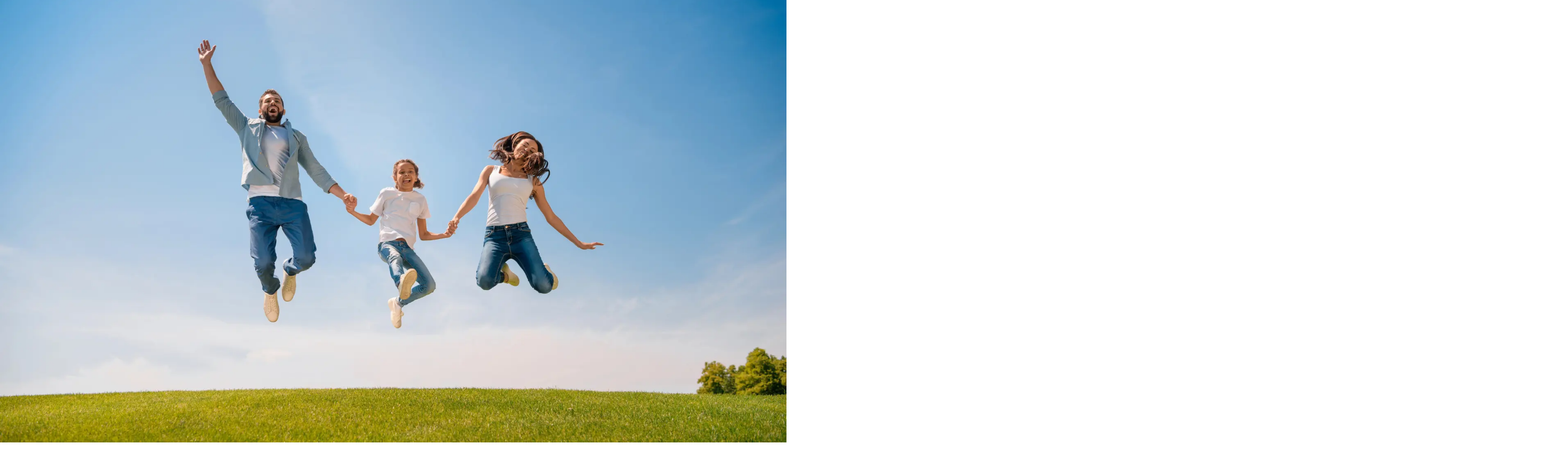

--- FILE ---
content_type: text/html; charset=utf-8
request_url: https://www.christinefages.com/en
body_size: 68979
content:
<!DOCTYPE html><html lang="en"><head><meta charSet="utf-8"/><meta name="viewport" content="width=device-width, initial-scale=1"/><link rel="stylesheet" href="/_next/static/chunks/b495dfe2f504ace4.css" data-precedence="next"/><link rel="stylesheet" href="/_next/static/chunks/90199651286770ea.css" data-precedence="next"/><link rel="stylesheet" href="/_next/static/chunks/650558e2beed88f9.css" data-precedence="next"/><link rel="stylesheet" href="/_next/static/chunks/0bb1c31b0ae83b11.css" data-precedence="next"/><link rel="stylesheet" href="/_next/static/chunks/64130e4f2c1477f7.css" data-precedence="next"/><link rel="preload" as="script" fetchPriority="low" href="/_next/static/chunks/7eb901b82f3dfe10.js"/><script src="/_next/static/chunks/dad099a8ed4d7d0b.js" async=""></script><script src="/_next/static/chunks/7d47d59960500f23.js" async=""></script><script src="/_next/static/chunks/508834f990d25603.js" async=""></script><script src="/_next/static/chunks/ded81911d91def2f.js" async=""></script><script src="/_next/static/chunks/82d51129baaec0f9.js" async=""></script><script src="/_next/static/chunks/turbopack-62ce031c7e2c66e0.js" async=""></script><script src="/_next/static/chunks/df630032a2b154d7.js" async=""></script><script src="/_next/static/chunks/7cf0ce4bdf9571a8.js" async=""></script><script src="/_next/static/chunks/7469ed56b265ed9b.js" async=""></script><script src="/_next/static/chunks/a2c1d13d8d960391.js" async=""></script><script src="/_next/static/chunks/995fa4ec00031b8b.js" async=""></script><script src="/_next/static/chunks/00baf2a62f2326d3.js" async=""></script><script src="/_next/static/chunks/30bf4ad440adb51e.js" async=""></script><script src="/_next/static/chunks/0c837071079fcb1c.js" async=""></script><script src="/_next/static/chunks/d0959e90e2fe2861.js" async=""></script><script src="/_next/static/chunks/270c9f8c50adb7ec.js" async=""></script><script src="/_next/static/chunks/8ea2435bbcaaef7d.js" async=""></script><script src="/_next/static/chunks/03b9ca76071a53e8.js" async=""></script><script src="/_next/static/chunks/f8ca18eb8094583d.js" async=""></script><script src="/_next/static/chunks/010aaf0607895765.js" async=""></script><script src="/_next/static/chunks/ee17e800c0160ba6.js" async=""></script><script src="/_next/static/chunks/327efffb7eb37238.js" async=""></script><script src="/_next/static/chunks/c5291c39e79d4913.js" async=""></script><script src="/_next/static/chunks/ffbe49e120d068af.js" async=""></script><script src="/_next/static/chunks/faf98eb7a8ee6b15.js" async=""></script><script src="/_next/static/chunks/6d5cadc2e3103517.js" async=""></script><script src="/_next/static/chunks/96e87d15503f9631.js" async=""></script><script src="/_next/static/chunks/fe1acc32f50bffde.js" async=""></script><link rel="preload" href="https://www.googletagmanager.com/gtag/js?id=G-5SRVSF1Y1Y" as="script"/><meta name="next-size-adjust" content=""/><title>Christine Fages | Real Estate Broker | RE/MAX Extra</title><meta name="description" content="Contact Christine Fages at 514-233-4093, Real Estate Broker at RE/MAX EXTRA INC.,
if you’re looking to sell your property or buy the home of your dreams.

In addition to the power of the RE/MAX network — a leader in real estate — I offer you my expertise, skills, experience, and both personal and professional commitment to ensure you achieve the best possible net price with complete peace of mind.

From start to finish, I will guide you through every step of the transaction, right up to the signing of the deed of sale. I proudly contribute to my clients&#x27; peace of mind and help make their dream of buying or selling a property a reality."/><meta name="keywords" content="Christine, Fages, Christine Fages, remax, RE/MAX, courtier immobilier, courtier, immobilier, Beloeil, Sainte-Julie, Longueuil, Marieville, Rougemont, Montérégie, Otterburn Park, Chambly, St-Jean sur Richelieu, St-Basile-le-Grand,  St-Hilaire, St-Bruno, Brossard, Boucherville, Varennes, Ste-Julie, maisons à vendre, propriétés à vendre, vendre une maison, acheter une maison, maison à étages, cottage, bungalow, terrain, real, estate, broker, realtor, agent, buy, sell, rent, house, apartment, condo"/><meta property="og:title" content="Christine Fages | Courtière immobilière RE/MAX EXTRA"/><meta property="og:description" content="Contact Christine Fages at 514-233-4093, Real Estate Broker at RE/MAX EXTRA INC.,
if you’re looking to sell your property or buy the home of your dreams.

In addition to the power of the RE/MAX network — a leader in real estate — I offer you my expertise, skills, experience, and both personal and professional commitment to ensure you achieve the best possible net price with complete peace of mind.

From start to finish, I will guide you through every step of the transaction, right up to the signing of the deed of sale. I proudly contribute to my clients&#x27; peace of mind and help make their dream of buying or selling a property a reality."/><meta property="og:image" content="https://cloud.urbanimmersive.io/production/sites/clsmgvvde077pmqbjfbf3snmy/a52188f3-68cd-4723-8122-ce7781585fa0.jpg"/><meta name="twitter:card" content="summary_large_image"/><meta name="twitter:title" content="Christine Fages | Courtière immobilière RE/MAX EXTRA"/><meta name="twitter:description" content="Contact Christine Fages at 514-233-4093, Real Estate Broker at RE/MAX EXTRA INC.,
if you’re looking to sell your property or buy the home of your dreams.

In addition to the power of the RE/MAX network — a leader in real estate — I offer you my expertise, skills, experience, and both personal and professional commitment to ensure you achieve the best possible net price with complete peace of mind.

From start to finish, I will guide you through every step of the transaction, right up to the signing of the deed of sale. I proudly contribute to my clients&#x27; peace of mind and help make their dream of buying or selling a property a reality."/><meta name="twitter:image" content="https://cloud.urbanimmersive.io/production/sites/clsmgvvde077pmqbjfbf3snmy/a52188f3-68cd-4723-8122-ce7781585fa0.jpg"/><link rel="icon" href="/icon?9244620110c0c32e" type="image/png" sizes="32x32"/><style>:root { --font-size: 16px; --primary: rgb(0 0 0); --primary-foreground: rgb(248 250 252); --secondary: rgb(0 47 100); --secondary-foreground: rgb(248 250 252); --background: rgb(255 255 255); --foreground: rgb(2 8 23); --border: rgb(229 231 235); --muted: rgb(241 245 249); --muted-foreground: rgb(100 116 139); --accent: rgb(241 245 249); --accent-foreground: rgb(15 23 42); --popover: rgb(255 255 255); --popover-foreground: rgb(2 8 23); --card: rgb(255 255 255); --card-foreground: rgb(2 8 23); --input: rgb(226 232 240); --ring: rgb(2 8 23); --button-background: rgb(0 47 100); --button-foreground: rgb(255 255 255); --button-radius: 0.2rem; --button-padding-x: 2rem; --button-padding-y: 1rem; --header-top-navbar-background: rgb(249 249 249); --header-top-navbar-border: rgb(193 198 207); --header-top-navbar-foreground: rgb(0 61 165); --header-menu-background: rgb(255 255 255); --header-menu-hover: rgb(243 244 246); --header-menu-title-foreground: rgb(1 73 155); --header-menu-subtitle-foreground: rgb(0 0 0); --header-menu-contact-button-background: rgb(220 28 46); --header-menu-contact-button-foreground: rgb(255 255 255); --header-menu-border-color: rgb(229 231 235); --footer-menu-background: rgb(240 240 240); --footer-menu-foreground: rgb(0 47 100); --footer-menu-contact-button-background: rgb(220 28 46); --footer-menu-contact-button-foreground: rgb(255 255 255); --footer-menu-bottom-foreground: rgb(0 47 100); --footer-menu-border-color: rgb(229 231 235); --swiper-theme-color: #000000; --swiper-pagination-bullet-size: 12px; .prose { --tw-prose-headings: #000000; --tw-prose-body: #020817; --tw-prose-bold: #020817; --tw-prose-bullets: #020817; --tw-prose-counters: #020817; --tw-prose-quotes: #000000; --tw-prose-links: #000000; } }</style><meta name="sentry-trace" content="782f1030c21d4e4bc0e280f5500348a5-d9e228998c33b835-0"/><meta name="baggage" content="sentry-environment=production,sentry-release=main-436,sentry-public_key=200dd366faa751ab6bf5209bdec630a2,sentry-trace_id=782f1030c21d4e4bc0e280f5500348a5,sentry-org_id=4509650421350400,sentry-sampled=false,sentry-sample_rand=0.9152165030429895,sentry-sample_rate=0.1"/><script src="/_next/static/chunks/a6dad97d9634a72d.js" noModule=""></script></head><body class="flex min-h-screen flex-col poppins_75ef092c-module__BJZh9a__className"><div hidden=""><!--$--><!--/$--></div><div class="border-b border-[var(--header-top-navbar-border)] bg-[var(--header-top-navbar-background)] px-2 py-2 text-xs text-[var(--header-top-navbar-foreground)] md:px-4 md:text-base"><div class="mx-auto flex flex-row items-center gap-1 md:gap-2 lg:container justify-end"><div class="self-center truncate text-center">Christine Fages | Courtière immobilière RE/MAX EXTRA</div><a href="tel:514-233-4093" class="flex-row py-1 flex items-center gap-2 border-l border-[var(--header-top-navbar-border)] pl-2 whitespace-nowrap md:gap-4 md:pl-4"><svg xmlns="http://www.w3.org/2000/svg" width="24" height="24" viewBox="0 0 24 24" fill="none" stroke="currentColor" stroke-width="2" stroke-linecap="round" stroke-linejoin="round" class="lucide lucide-smartphone hidden size-4 md:inline-block" aria-hidden="true"><rect width="14" height="20" x="5" y="2" rx="2" ry="2"></rect><path d="M12 18h.01"></path></svg> <!-- -->514-233-4093</a><a href="tel:450 464-1000" class="flex-row py-1 flex items-center gap-2 border-l border-[var(--header-top-navbar-border)] pl-2 whitespace-nowrap md:gap-4 md:pl-4"><svg xmlns="http://www.w3.org/2000/svg" width="24" height="24" viewBox="0 0 24 24" fill="none" stroke="currentColor" stroke-width="2" stroke-linecap="round" stroke-linejoin="round" class="lucide lucide-building hidden size-4 md:inline-block" aria-hidden="true"><path d="M12 10h.01"></path><path d="M12 14h.01"></path><path d="M12 6h.01"></path><path d="M16 10h.01"></path><path d="M16 14h.01"></path><path d="M16 6h.01"></path><path d="M8 10h.01"></path><path d="M8 14h.01"></path><path d="M8 6h.01"></path><path d="M9 22v-3a1 1 0 0 1 1-1h4a1 1 0 0 1 1 1v3"></path><rect x="4" y="2" width="16" height="20" rx="2"></rect></svg> <!-- -->450 464-1000</a></div></div><nav class="top-0 z-50 w-full bg-(--header-menu-background) duration-0"><div class="mx-auto flex min-h-[70px] items-center gap-4 px-2 xl:container 2xl:px-0"><div class="flex py-2"><a href="/en"><img alt="" loading="lazy" width="250" height="250" decoding="async" data-nimg="1" class="max-w-auto max-h-36" style="color:transparent;object-fit:contain" srcSet="https://cloud.urbanimmersive.io/production/sites/clsmgvvde077pmqbjfbf3snmy/1a3d096a-2718-4d36-baf6-1f42c15d1307.png?format=auto&amp;width=256&amp;quality=75 1x, https://cloud.urbanimmersive.io/production/sites/clsmgvvde077pmqbjfbf3snmy/1a3d096a-2718-4d36-baf6-1f42c15d1307.png?format=auto&amp;width=640&amp;quality=75 2x" src="https://cloud.urbanimmersive.io/production/sites/clsmgvvde077pmqbjfbf3snmy/1a3d096a-2718-4d36-baf6-1f42c15d1307.png?format=auto&amp;width=640&amp;quality=75"/></a></div><div class="flex w-full items-center justify-end"><div class="lg:text-md hidden grow gap-4 text-sm font-bold lg:flex justify-end"><div class="group relative z-30 text-primary inline-block p-2 text-nowrap"><a class="" href="/en/properties">My Properties<!-- --> <span class="absolute bottom-0 left-0 h-1 w-0 transition-all duration-300 group-hover:w-full bg-primary"></span></a></div><div class="group relative z-30 text-primary inline-block p-2 text-nowrap"><a class="" href="">About<!-- --> <svg xmlns="http://www.w3.org/2000/svg" width="24" height="24" viewBox="0 0 24 24" fill="none" stroke="currentColor" stroke-width="2" stroke-linecap="round" stroke-linejoin="round" class="lucide lucide-chevron-down inline" aria-hidden="true"><path d="m6 9 6 6 6-6"></path></svg><span class="absolute bottom-0 left-0 h-1 w-0 transition-all duration-300 group-hover:w-full bg-primary"></span></a><div class="bg-[var(--header-menu-background)] pointer-events-none absolute top-full left-0 w-auto rounded-lg p-4 opacity-0 shadow-lg transition-all duration-300 group-hover:pointer-events-auto group-hover:opacity-100"><a class="flex items-center gap-2 px-4 py-2 text-[var(--header-menu-subtitle-foreground)] hover:bg-[var(--header-menu-hover)]" href="/en/my-profil">My Profil<!-- --> </a><a class="flex items-center gap-2 px-4 py-2 text-[var(--header-menu-subtitle-foreground)] hover:bg-[var(--header-menu-hover)]" href="/en/testimonials">Testimonials<!-- --> </a></div></div><div class="group relative z-30 text-primary inline-block p-2 text-nowrap"><a class="" href="">Buyers<!-- --> <svg xmlns="http://www.w3.org/2000/svg" width="24" height="24" viewBox="0 0 24 24" fill="none" stroke="currentColor" stroke-width="2" stroke-linecap="round" stroke-linejoin="round" class="lucide lucide-chevron-down inline" aria-hidden="true"><path d="m6 9 6 6 6-6"></path></svg><span class="absolute bottom-0 left-0 h-1 w-0 transition-all duration-300 group-hover:w-full bg-primary"></span></a><div class="bg-[var(--header-menu-background)] pointer-events-none absolute top-full left-0 w-auto rounded-lg p-4 opacity-0 shadow-lg transition-all duration-300 group-hover:pointer-events-auto group-hover:opacity-100"><a class="flex items-center gap-2 px-4 py-2 text-[var(--header-menu-subtitle-foreground)] hover:bg-[var(--header-menu-hover)]" href="/en/buyers/alerts">Real Estate Alerts<!-- --> </a><a class="flex items-center gap-2 px-4 py-2 text-[var(--header-menu-subtitle-foreground)] hover:bg-[var(--header-menu-hover)]" href="/en/you-are-well-protected">With a Broker, You Are Protected<!-- --> </a><a class="flex items-center gap-2 px-4 py-2 text-[var(--header-menu-subtitle-foreground)] hover:bg-[var(--header-menu-hover)]" href="/en/why-choose-a-real-estate-broker-to-buy">Why Choose a Real Estate Broker to Buy?<!-- --> </a><a class="flex items-center gap-2 px-4 py-2 text-[var(--header-menu-subtitle-foreground)] hover:bg-[var(--header-menu-hover)]" href="/en/becoming-a-homeowner">Becoming a Homeowner<!-- --> </a><a class="flex items-center gap-2 px-4 py-2 text-[var(--header-menu-subtitle-foreground)] hover:bg-[var(--header-menu-hover)]" href="/en/analyzing-your-needs">Analyzing Your Needs<!-- --> </a><a class="flex items-center gap-2 px-4 py-2 text-[var(--header-menu-subtitle-foreground)] hover:bg-[var(--header-menu-hover)]" href="/en/advice-for-buyers">Advice for buyers<!-- --> </a><a class="flex items-center gap-2 px-4 py-2 text-[var(--header-menu-subtitle-foreground)] hover:bg-[var(--header-menu-hover)]" href="/en/5-mistakes-to-avoid">5 mistakes to avoid<!-- --> </a><a class="flex items-center gap-2 px-4 py-2 text-[var(--header-menu-subtitle-foreground)] hover:bg-[var(--header-menu-hover)]" href="/en/start-up-costs">Start-up Costs<!-- --> </a><a class="flex items-center gap-2 px-4 py-2 text-[var(--header-menu-subtitle-foreground)] hover:bg-[var(--header-menu-hover)]" target="_blank" href="https://www.oaciq.com/en/buyers-guide">OACIQ Buyers guide <!-- --> <svg xmlns="http://www.w3.org/2000/svg" width="24" height="24" viewBox="0 0 24 24" fill="none" stroke="currentColor" stroke-width="2" stroke-linecap="round" stroke-linejoin="round" class="lucide lucide-external-link inline size-4" aria-hidden="true"><path d="M15 3h6v6"></path><path d="M10 14 21 3"></path><path d="M18 13v6a2 2 0 0 1-2 2H5a2 2 0 0 1-2-2V8a2 2 0 0 1 2-2h6"></path></svg></a></div></div><div class="group relative z-30 text-primary inline-block p-2 text-nowrap"><a class="" href="">Sellers<!-- --> <svg xmlns="http://www.w3.org/2000/svg" width="24" height="24" viewBox="0 0 24 24" fill="none" stroke="currentColor" stroke-width="2" stroke-linecap="round" stroke-linejoin="round" class="lucide lucide-chevron-down inline" aria-hidden="true"><path d="m6 9 6 6 6-6"></path></svg><span class="absolute bottom-0 left-0 h-1 w-0 transition-all duration-300 group-hover:w-full bg-primary"></span></a><div class="bg-[var(--header-menu-background)] pointer-events-none absolute top-full left-0 w-auto rounded-lg p-4 opacity-0 shadow-lg transition-all duration-300 group-hover:pointer-events-auto group-hover:opacity-100"><a class="flex items-center gap-2 px-4 py-2 text-[var(--header-menu-subtitle-foreground)] hover:bg-[var(--header-menu-hover)]" href="/en/sellers/estimation">Online Estimation<!-- --> </a><a class="flex items-center gap-2 px-4 py-2 text-[var(--header-menu-subtitle-foreground)] hover:bg-[var(--header-menu-hover)]" href="/en/why-choose-a-real-estate-broker-to-sell">Why Choose a Real Estate Broker to Sell?<!-- --> </a><a class="flex items-center gap-2 px-4 py-2 text-[var(--header-menu-subtitle-foreground)] hover:bg-[var(--header-menu-hover)]" href="/en/the-real-estate-broker">The Real Estate Broker<!-- --> </a><a class="flex items-center gap-2 px-4 py-2 text-[var(--header-menu-subtitle-foreground)] hover:bg-[var(--header-menu-hover)]" href="/en/buy-or-sell-first">Buy or Sell First?<!-- --> </a><a class="flex items-center gap-2 px-4 py-2 text-[var(--header-menu-subtitle-foreground)] hover:bg-[var(--header-menu-hover)]" href="/en/10-tips-to-sell-your-property">10 Tips to sell your property<!-- --> </a><a class="flex items-center gap-2 px-4 py-2 text-[var(--header-menu-subtitle-foreground)] hover:bg-[var(--header-menu-hover)]" href="/en/to-sell-quickly">To Sell Quickly<!-- --> </a><a class="flex items-center gap-2 px-4 py-2 text-[var(--header-menu-subtitle-foreground)] hover:bg-[var(--header-menu-hover)]" href="/en/selling-at-the-right-price">Selling at the Right Price<!-- --> </a><a class="flex items-center gap-2 px-4 py-2 text-[var(--header-menu-subtitle-foreground)] hover:bg-[var(--header-menu-hover)]" href="/en/home-and-photography">Home and Photography<!-- --> </a><a class="flex items-center gap-2 px-4 py-2 text-[var(--header-menu-subtitle-foreground)] hover:bg-[var(--header-menu-hover)]" target="_blank" href="https://www.oaciq.com/en/sellers-guide">OACIQ Sellers Guide<!-- --> <svg xmlns="http://www.w3.org/2000/svg" width="24" height="24" viewBox="0 0 24 24" fill="none" stroke="currentColor" stroke-width="2" stroke-linecap="round" stroke-linejoin="round" class="lucide lucide-external-link inline size-4" aria-hidden="true"><path d="M15 3h6v6"></path><path d="M10 14 21 3"></path><path d="M18 13v6a2 2 0 0 1-2 2H5a2 2 0 0 1-2-2V8a2 2 0 0 1 2-2h6"></path></svg></a></div></div><div class="group relative z-30 text-primary inline-block p-2 text-nowrap"><a class="" href="https://moncoindevie.com/fr">RE/MAX Blog<!-- --> <span class="absolute bottom-0 left-0 h-1 w-0 transition-all duration-300 group-hover:w-full bg-primary"></span></a></div><div class="group relative z-30 text-primary inline-block p-2 text-nowrap"><a class="" href="">Tools<!-- --> <svg xmlns="http://www.w3.org/2000/svg" width="24" height="24" viewBox="0 0 24 24" fill="none" stroke="currentColor" stroke-width="2" stroke-linecap="round" stroke-linejoin="round" class="lucide lucide-chevron-down inline" aria-hidden="true"><path d="m6 9 6 6 6-6"></path></svg><span class="absolute bottom-0 left-0 h-1 w-0 transition-all duration-300 group-hover:w-full bg-primary"></span></a><div class="bg-[var(--header-menu-background)] pointer-events-none absolute top-full left-0 w-auto rounded-lg p-4 opacity-0 shadow-lg transition-all duration-300 group-hover:pointer-events-auto group-hover:opacity-100"><a class="flex items-center gap-2 px-4 py-2 text-[var(--header-menu-subtitle-foreground)] hover:bg-[var(--header-menu-hover)]" href="/en/tools/mortgage-calculator">Mortgage Calculator<!-- --> </a><a class="flex items-center gap-2 px-4 py-2 text-[var(--header-menu-subtitle-foreground)] hover:bg-[var(--header-menu-hover)]" href="/en/tools/transfer-tax-calculator">Welcome Tax Calculator<!-- --> </a></div></div></div><div class="flex items-center gap-4"><a class="hidden cursor-pointer rounded-[var(--button-radius)] px-4 py-4 text-xs font-bold text-[var(--header-menu-contact-button-foreground)] lg:block 2xl:px-8 2xl:text-base bg-[var(--header-menu-contact-button-background)]" href="/en/contact">Contact</a><a hrefLang="fr" class="cursor-pointer p-4 font-bold text-[var(--header-menu-subtitle-foreground)]" href="/fr">Fr</a></div><button data-slot="sheet-trigger" class="inline-flex items-center justify-center gap-2 whitespace-nowrap rounded-md text-sm font-medium transition-all disabled:pointer-events-none disabled:opacity-50 [&amp;_svg]:pointer-events-none [&amp;_svg:not([class*=&#x27;size-&#x27;])]:size-4 shrink-0 [&amp;_svg]:shrink-0 outline-none focus-visible:border-ring focus-visible:ring-ring/50 focus-visible:ring-[3px] aria-invalid:ring-destructive/20 dark:aria-invalid:ring-destructive/40 aria-invalid:border-destructive border bg-background shadow-xs hover:bg-accent hover:text-accent-foreground dark:bg-input/30 dark:border-input dark:hover:bg-input/50 size-9 lg:hidden" type="button" aria-haspopup="dialog" aria-expanded="false" aria-controls="radix-_R_edbqknpfivb_" data-state="closed"><svg xmlns="http://www.w3.org/2000/svg" width="24" height="24" viewBox="0 0 24 24" fill="none" stroke="currentColor" stroke-width="2" stroke-linecap="round" stroke-linejoin="round" class="lucide lucide-menu h-5 w-5" aria-hidden="true"><path d="M4 5h16"></path><path d="M4 12h16"></path><path d="M4 19h16"></path></svg><span class="sr-only">Toggle Menu</span></button></div></div></nav><section style="color:rgb(0 61 165)" class="relative overflow-hidden poppins_75ef092c-module__BJZh9a__className"><div class="pointer-events-none relative z-20 flex items-center"><div class="container mx-auto flex text-center md:gap-4 h-[480px] md:h-[600px] flex-col md:flex-row"><div class="pointer-events-auto flex grow flex-col justify-center self-center"><h1 class="mt-8 mb-4 text-center font-bold md:mt-4 md:text-left text-3xl md:text-5xl xl:text-6xl uppercase" style="text-shadow:1px 1px 0 rgba(255 255 255), 1px -1px 0 rgba(255 255 255), -1px 1px 0 rgba(255 255 255), -1px -1px 0 rgba(255 255 255), 1px 0px 0 rgba(255 255 255), 0px 1px 0 rgba(255 255 255), -1px 0px 0 rgba(255 255 255), 0px -1px 0 rgba(255 255 255)">Vendez, achetez, réalisez vos projets! </h1><div class="flex gap-2 justify-center md:justify-start"><a class="inline-flex items-center justify-center gap-2 whitespace-nowrap text-sm transition-all disabled:pointer-events-none disabled:opacity-50 [&amp;_svg]:pointer-events-none [&amp;_svg:not([class*=&#x27;size-&#x27;])]:size-4 shrink-0 [&amp;_svg]:shrink-0 outline-none focus-visible:border-ring focus-visible:ring-ring/50 focus-visible:ring-[3px] aria-invalid:ring-destructive/20 dark:aria-invalid:ring-destructive/40 aria-invalid:border-destructive text-[var(--button-foreground)] bg-[var(--button-background)] font-bold hover:bg-[var(--button-background)]/90 rounded-[var(--button-radius)] py-3 px-6 lg:px-[var(--button-padding-x)] lg:py-[var(--button-padding-y)] text-md lg:h-11 lg:px-8 uppercase" data-slot="button" href="/en/contact">Contactez moi<svg xmlns="http://www.w3.org/2000/svg" width="24" height="24" viewBox="0 0 24 24" fill="none" stroke="currentColor" stroke-width="2" stroke-linecap="round" stroke-linejoin="round" class="lucide lucide-phone inline size-4 ml-2" aria-hidden="true"><path d="M13.832 16.568a1 1 0 0 0 1.213-.303l.355-.465A2 2 0 0 1 17 15h3a2 2 0 0 1 2 2v3a2 2 0 0 1-2 2A18 18 0 0 1 2 4a2 2 0 0 1 2-2h3a2 2 0 0 1 2 2v3a2 2 0 0 1-.8 1.6l-.468.351a1 1 0 0 0-.292 1.233 14 14 0 0 0 6.392 6.384"></path></svg></a></div></div><img alt="Profile Picture" loading="lazy" width="550" height="800" decoding="async" data-nimg="1" class="md:max-lg:w-1/2 self-center object-contain md:self-end md:order-first max-h-[300px] md:max-h-[550px] lg:max-h-[600px]" style="color:transparent" srcSet="https://cloud.urbanimmersive.io/production/sites/clsmgvvde077pmqbjfbf3snmy/a23384da-d8ea-4bab-94c2-6beeb63847b8.png?format=auto&amp;width=640&amp;quality=75 1x, https://cloud.urbanimmersive.io/production/sites/clsmgvvde077pmqbjfbf3snmy/a23384da-d8ea-4bab-94c2-6beeb63847b8.png?format=auto&amp;width=1200&amp;quality=75 2x" src="https://cloud.urbanimmersive.io/production/sites/clsmgvvde077pmqbjfbf3snmy/a23384da-d8ea-4bab-94c2-6beeb63847b8.png?format=auto&amp;width=1200&amp;quality=75"/></div></div><div class="absolute inset-0 z-10" style="background:linear-gradient(to bottom, rgba(255 255 255 / 30%), rgba(173 173 173 / 30%))"></div><div class="swiper inset-0 z-auto! select-none absolute!"><div class="swiper-wrapper"><div class="swiper-slide flex! h-full! w-full! items-center justify-center"><img alt="" loading="lazy" width="1200" height="1200" decoding="async" data-nimg="1" class="h-full w-full object-cover" style="color:transparent" srcSet="https://cloud.urbanimmersive.io/production/sites/clsmgvvde077pmqbjfbf3snmy/716ace56-18eb-44f9-a1a2-b03a9d7f4ae7.jpg?format=auto&amp;width=1200&amp;quality=75 1x, https://cloud.urbanimmersive.io/production/sites/clsmgvvde077pmqbjfbf3snmy/716ace56-18eb-44f9-a1a2-b03a9d7f4ae7.jpg?format=auto&amp;width=3840&amp;quality=75 2x" src="https://cloud.urbanimmersive.io/production/sites/clsmgvvde077pmqbjfbf3snmy/716ace56-18eb-44f9-a1a2-b03a9d7f4ae7.jpg?format=auto&amp;width=3840&amp;quality=75"/></div><div class="swiper-slide flex! h-full! w-full! items-center justify-center"><img alt="" loading="lazy" width="1200" height="1200" decoding="async" data-nimg="1" class="h-full w-full object-cover" style="color:transparent" srcSet="https://cloud.urbanimmersive.io/production/sites/clsmgvvde077pmqbjfbf3snmy/5042e18c-a336-4e24-a47b-53add7816eb7.jpg?format=auto&amp;width=1200&amp;quality=75 1x, https://cloud.urbanimmersive.io/production/sites/clsmgvvde077pmqbjfbf3snmy/5042e18c-a336-4e24-a47b-53add7816eb7.jpg?format=auto&amp;width=3840&amp;quality=75 2x" src="https://cloud.urbanimmersive.io/production/sites/clsmgvvde077pmqbjfbf3snmy/5042e18c-a336-4e24-a47b-53add7816eb7.jpg?format=auto&amp;width=3840&amp;quality=75"/></div><div class="swiper-slide flex! h-full! w-full! items-center justify-center"><img alt="" loading="lazy" width="1200" height="1200" decoding="async" data-nimg="1" class="h-full w-full object-cover" style="color:transparent" srcSet="https://cloud.urbanimmersive.io/production/sites/clsmgvvde077pmqbjfbf3snmy/9d51ffb0-d3ff-4d5b-8025-693581dcb694.jpg?format=auto&amp;width=1200&amp;quality=75 1x, https://cloud.urbanimmersive.io/production/sites/clsmgvvde077pmqbjfbf3snmy/9d51ffb0-d3ff-4d5b-8025-693581dcb694.jpg?format=auto&amp;width=3840&amp;quality=75 2x" src="https://cloud.urbanimmersive.io/production/sites/clsmgvvde077pmqbjfbf3snmy/9d51ffb0-d3ff-4d5b-8025-693581dcb694.jpg?format=auto&amp;width=3840&amp;quality=75"/></div></div></div></section><div class="grid grid-cols-1 gap-8 mt-0 mb-16 pr-0 pl-0"><div class=""><div class="relative overflow-hidden"><img alt="image" loading="lazy" width="2500" height="350" decoding="async" data-nimg="1" class="flex w-full max-w-full object-cover rounded-none self-center max-h-[200px] md:max-h-[300px]" style="color:transparent" srcSet="/_next/image?url=https%3A%2F%2Fcloud.urbanimmersive.io%2Fproduction%2Fsites%2Fclsmgvvde077pmqbjfbf3snmy%2F7dcd9e63-74c3-4fc1-9901-5b2033aa6126.jpg&amp;w=3840&amp;q=90 1x" src="/_next/image?url=https%3A%2F%2Fcloud.urbanimmersive.io%2Fproduction%2Fsites%2Fclsmgvvde077pmqbjfbf3snmy%2F7dcd9e63-74c3-4fc1-9901-5b2033aa6126.jpg&amp;w=3840&amp;q=90"/></div></div></div><section class="container mx-auto my-16"><h2 class="text-center text-2xl font-bold uppercase">Recent Property</h2><div class="bg-primary mx-auto my-8 h-1 w-32 md:my-16"></div><div class="grid grid-cols-1 justify-items-center gap-8 lg:grid-cols-2 xl:grid-cols-3"><div data-slot="card" class="text-card-foreground flex flex-col gap-6 group bg-card relative w-full overflow-hidden rounded-lg border shadow-sm hover:shadow-2xl py-0 max-w-[460px] lg:max-w-none"><div data-slot="card-content" class="px-0"><a class="h-full flex-col flex" href="/en/properties/apartment/21-av-de-picardie-candiac-10403582"><div class="relative overflow-hidden rounded-t-lg"><img alt="Property Image" loading="lazy" width="460" height="300" decoding="async" data-nimg="1" class="h-[240px] w-full overflow-hidden transition-transform group-hover:scale-125 group-hover:blur-xs md:h-[300px] rounded-t-lg duration-700 ease-in-out scale-105 blur-lg" style="color:transparent;object-fit:cover;background-size:cover;background-position:50% 50%;background-repeat:no-repeat;background-image:url(&quot;data:image/svg+xml;charset=utf-8,%3Csvg xmlns=&#x27;http://www.w3.org/2000/svg&#x27; viewBox=&#x27;0 0 460 300&#x27;%3E%3Cfilter id=&#x27;b&#x27; color-interpolation-filters=&#x27;sRGB&#x27;%3E%3CfeGaussianBlur stdDeviation=&#x27;20&#x27;/%3E%3CfeColorMatrix values=&#x27;1 0 0 0 0 0 1 0 0 0 0 0 1 0 0 0 0 0 100 -1&#x27; result=&#x27;s&#x27;/%3E%3CfeFlood x=&#x27;0&#x27; y=&#x27;0&#x27; width=&#x27;100%25&#x27; height=&#x27;100%25&#x27;/%3E%3CfeComposite operator=&#x27;out&#x27; in=&#x27;s&#x27;/%3E%3CfeComposite in2=&#x27;SourceGraphic&#x27;/%3E%3CfeGaussianBlur stdDeviation=&#x27;20&#x27;/%3E%3C/filter%3E%3Cimage width=&#x27;100%25&#x27; height=&#x27;100%25&#x27; x=&#x27;0&#x27; y=&#x27;0&#x27; preserveAspectRatio=&#x27;none&#x27; style=&#x27;filter: url(%23b);&#x27; href=&#x27;[data-uri]&#x27;/%3E%3C/svg%3E&quot;)" srcSet="https://cloud.urbanimmersive.io/production/mls/cls1dtw75000011tusyd0s40e/picture_10403582_1_446072150?format=auto&amp;width=640&amp;quality=75 1x, https://cloud.urbanimmersive.io/production/mls/cls1dtw75000011tusyd0s40e/picture_10403582_1_446072150?format=auto&amp;width=1080&amp;quality=75 2x" src="https://cloud.urbanimmersive.io/production/mls/cls1dtw75000011tusyd0s40e/picture_10403582_1_446072150?format=auto&amp;width=1080&amp;quality=75"/><div class="absolute inset-0 flex items-center justify-center opacity-0 transition-all duration-300 group-hover:opacity-100"><div class="bg-card/75 rounded-2xl p-4">Display the property</div></div></div><div class="flex grow flex-col justify-between p-5"><div><span class="text-muted-foreground inline-flex items-center text-xs font-normal">MLS# <!-- -->10403582</span><h5 class="text-card-foreground mb-2 text-2xl font-bold tracking-tight">Apartment</h5><p class="text-card-foreground mb-3 font-normal">#301 21 Av. de Picardie, Candiac</p></div><div><p class="text-card-foreground mb-4 text-2xl font-bold">$299,000</p><div class="text-card-foreground flex flex-row flex-wrap gap-4"><div class="flex flex-row"><svg xmlns="http://www.w3.org/2000/svg" width="24" height="24" viewBox="0 0 24 24" fill="none" stroke="currentColor" stroke-width="2" stroke-linecap="round" stroke-linejoin="round" class="lucide lucide-bed-double" aria-hidden="true"><path d="M2 20v-8a2 2 0 0 1 2-2h16a2 2 0 0 1 2 2v8"></path><path d="M4 10V6a2 2 0 0 1 2-2h12a2 2 0 0 1 2 2v4"></path><path d="M12 4v6"></path><path d="M2 18h20"></path></svg> <span class="pl-2">2</span></div><div class="flex flex-row"><svg xmlns="http://www.w3.org/2000/svg" width="24" height="24" viewBox="0 0 24 24" fill="none" stroke="currentColor" stroke-width="2" stroke-linecap="round" stroke-linejoin="round" class="lucide lucide-bath" aria-hidden="true"><path d="M10 4 8 6"></path><path d="M17 19v2"></path><path d="M2 12h20"></path><path d="M7 19v2"></path><path d="M9 5 7.621 3.621A2.121 2.121 0 0 0 4 5v12a2 2 0 0 0 2 2h12a2 2 0 0 0 2-2v-5"></path></svg> <span class="pl-2">1</span></div><div class="flex flex-row"><svg xmlns="http://www.w3.org/2000/svg" width="24" height="24" viewBox="0 0 24 24" fill="none" stroke="currentColor" stroke-width="2" stroke-linecap="round" stroke-linejoin="round" class="lucide lucide-ruler" aria-hidden="true"><path d="M21.3 15.3a2.4 2.4 0 0 1 0 3.4l-2.6 2.6a2.4 2.4 0 0 1-3.4 0L2.7 8.7a2.41 2.41 0 0 1 0-3.4l2.6-2.6a2.41 2.41 0 0 1 3.4 0Z"></path><path d="m14.5 12.5 2-2"></path><path d="m11.5 9.5 2-2"></path><path d="m8.5 6.5 2-2"></path><path d="m17.5 15.5 2-2"></path></svg><span class="pl-2 text-nowrap">77 m²</span></div></div></div></div></a></div></div></div><div class="mt-16 text-center"><a class="inline-flex items-center justify-center gap-2 whitespace-nowrap text-sm transition-all disabled:pointer-events-none disabled:opacity-50 [&amp;_svg]:pointer-events-none [&amp;_svg:not([class*=&#x27;size-&#x27;])]:size-4 shrink-0 [&amp;_svg]:shrink-0 outline-none focus-visible:border-ring focus-visible:ring-ring/50 focus-visible:ring-[3px] aria-invalid:ring-destructive/20 dark:aria-invalid:ring-destructive/40 aria-invalid:border-destructive text-[var(--button-foreground)] bg-[var(--button-background)] font-bold hover:bg-[var(--button-background)]/90 rounded-[var(--button-radius)] py-3 px-6 lg:px-[var(--button-padding-x)] lg:py-[var(--button-padding-y)] gap-2" data-slot="button" href="/en/properties">See More <svg xmlns="http://www.w3.org/2000/svg" width="24" height="24" viewBox="0 0 24 24" fill="none" stroke="currentColor" stroke-width="2" stroke-linecap="round" stroke-linejoin="round" class="lucide lucide-plus inline-block" aria-hidden="true"><path d="M5 12h14"></path><path d="M12 5v14"></path></svg></a></div></section><div class="flex flex-col lg:flex-row gap-8 mt-16 mb-16 container mx-auto lg:pr-0 pr-8 pl-8"><div class="max-w-full w-full text-wrap text-left justify-self-center"><a href="/en/sellers/estimation" class="flex-basis-0 group relative block w-full cursor-pointer overflow-hidden rounded-lg p-8 text-center h-96"><img alt="Background image" loading="lazy" decoding="async" data-nimg="fill" class="z-0" style="position:absolute;height:100%;width:100%;left:0;top:0;right:0;bottom:0;object-fit:cover;color:transparent" sizes="50vw" srcSet="https://cloud.urbanimmersive.io/production/global/2acfdb21-0094-46a2-a7c2-6db260950688.jpg?format=auto&amp;width=384&amp;quality=75 384w, https://cloud.urbanimmersive.io/production/global/2acfdb21-0094-46a2-a7c2-6db260950688.jpg?format=auto&amp;width=640&amp;quality=75 640w, https://cloud.urbanimmersive.io/production/global/2acfdb21-0094-46a2-a7c2-6db260950688.jpg?format=auto&amp;width=750&amp;quality=75 750w, https://cloud.urbanimmersive.io/production/global/2acfdb21-0094-46a2-a7c2-6db260950688.jpg?format=auto&amp;width=828&amp;quality=75 828w, https://cloud.urbanimmersive.io/production/global/2acfdb21-0094-46a2-a7c2-6db260950688.jpg?format=auto&amp;width=1080&amp;quality=75 1080w, https://cloud.urbanimmersive.io/production/global/2acfdb21-0094-46a2-a7c2-6db260950688.jpg?format=auto&amp;width=1200&amp;quality=75 1200w, https://cloud.urbanimmersive.io/production/global/2acfdb21-0094-46a2-a7c2-6db260950688.jpg?format=auto&amp;width=1920&amp;quality=75 1920w, https://cloud.urbanimmersive.io/production/global/2acfdb21-0094-46a2-a7c2-6db260950688.jpg?format=auto&amp;width=2048&amp;quality=75 2048w, https://cloud.urbanimmersive.io/production/global/2acfdb21-0094-46a2-a7c2-6db260950688.jpg?format=auto&amp;width=3840&amp;quality=75 3840w" src="https://cloud.urbanimmersive.io/production/global/2acfdb21-0094-46a2-a7c2-6db260950688.jpg?format=auto&amp;width=3840&amp;quality=75"/><div class="absolute inset-0 z-10 bg-linear-to-b from-[rgba(0,0,0,0.5)] to-transparent"></div><div class="relative z-20 flex h-full items-center justify-center"><div class="bg-background relative rounded-lg p-8 pb-12"><h5 class="text-foreground text-xl font-bold">Online Estimation</h5><p class="text-md text-muted-foreground">Free market value estimation of your property</p><div class="bg-secondary text-secondary-foreground absolute -bottom-4 left-1/2 inline-block -translate-x-1/2 transform rounded-full p-4"><svg xmlns="http://www.w3.org/2000/svg" width="18" height="18" viewBox="0 0 24 24" fill="none" stroke="currentColor" stroke-width="2" stroke-linecap="round" stroke-linejoin="round" class="lucide lucide-arrow-right" aria-hidden="true"><path d="M5 12h14"></path><path d="m12 5 7 7-7 7"></path></svg></div></div></div></a></div><div class="max-w-full w-full text-wrap text-left justify-self-center"><a href="/en/buyers/alerts" class="flex-basis-0 group relative block w-full cursor-pointer overflow-hidden rounded-lg p-8 text-center h-96"><img alt="Background image" loading="lazy" decoding="async" data-nimg="fill" class="z-0" style="position:absolute;height:100%;width:100%;left:0;top:0;right:0;bottom:0;object-fit:cover;color:transparent" sizes="50vw" srcSet="https://cloud.urbanimmersive.io/production/global/ab8cc746-5c94-4188-80ac-236fc4cbbbe9.jpg?format=auto&amp;width=384&amp;quality=75 384w, https://cloud.urbanimmersive.io/production/global/ab8cc746-5c94-4188-80ac-236fc4cbbbe9.jpg?format=auto&amp;width=640&amp;quality=75 640w, https://cloud.urbanimmersive.io/production/global/ab8cc746-5c94-4188-80ac-236fc4cbbbe9.jpg?format=auto&amp;width=750&amp;quality=75 750w, https://cloud.urbanimmersive.io/production/global/ab8cc746-5c94-4188-80ac-236fc4cbbbe9.jpg?format=auto&amp;width=828&amp;quality=75 828w, https://cloud.urbanimmersive.io/production/global/ab8cc746-5c94-4188-80ac-236fc4cbbbe9.jpg?format=auto&amp;width=1080&amp;quality=75 1080w, https://cloud.urbanimmersive.io/production/global/ab8cc746-5c94-4188-80ac-236fc4cbbbe9.jpg?format=auto&amp;width=1200&amp;quality=75 1200w, https://cloud.urbanimmersive.io/production/global/ab8cc746-5c94-4188-80ac-236fc4cbbbe9.jpg?format=auto&amp;width=1920&amp;quality=75 1920w, https://cloud.urbanimmersive.io/production/global/ab8cc746-5c94-4188-80ac-236fc4cbbbe9.jpg?format=auto&amp;width=2048&amp;quality=75 2048w, https://cloud.urbanimmersive.io/production/global/ab8cc746-5c94-4188-80ac-236fc4cbbbe9.jpg?format=auto&amp;width=3840&amp;quality=75 3840w" src="https://cloud.urbanimmersive.io/production/global/ab8cc746-5c94-4188-80ac-236fc4cbbbe9.jpg?format=auto&amp;width=3840&amp;quality=75"/><div class="absolute inset-0 z-10 bg-linear-to-b from-[rgba(0,0,0,0.5)] to-transparent"></div><div class="relative z-20 flex h-full items-center justify-center"><div class="bg-background relative rounded-lg p-8 pb-12"><h5 class="text-foreground text-xl font-bold">Real Estate Alerts</h5><p class="text-md text-muted-foreground">Receive new properties on the market quickly</p><div class="bg-secondary text-secondary-foreground absolute -bottom-4 left-1/2 inline-block -translate-x-1/2 transform rounded-full p-4"><svg xmlns="http://www.w3.org/2000/svg" width="18" height="18" viewBox="0 0 24 24" fill="none" stroke="currentColor" stroke-width="2" stroke-linecap="round" stroke-linejoin="round" class="lucide lucide-arrow-right" aria-hidden="true"><path d="M5 12h14"></path><path d="m12 5 7 7-7 7"></path></svg></div></div></div></a></div></div><div class="relative"><img alt="Background image" loading="lazy" decoding="async" data-nimg="fill" class="z-0 object-center" style="position:absolute;height:100%;width:100%;left:0;top:0;right:0;bottom:0;object-fit:cover;color:transparent" sizes="100vw" srcSet="https://cloud.urbanimmersive.io/production/global/84644bbb-f874-485f-8c25-bf32f22120ae.jpg?format=auto&amp;width=640&amp;quality=75 640w, https://cloud.urbanimmersive.io/production/global/84644bbb-f874-485f-8c25-bf32f22120ae.jpg?format=auto&amp;width=750&amp;quality=75 750w, https://cloud.urbanimmersive.io/production/global/84644bbb-f874-485f-8c25-bf32f22120ae.jpg?format=auto&amp;width=828&amp;quality=75 828w, https://cloud.urbanimmersive.io/production/global/84644bbb-f874-485f-8c25-bf32f22120ae.jpg?format=auto&amp;width=1080&amp;quality=75 1080w, https://cloud.urbanimmersive.io/production/global/84644bbb-f874-485f-8c25-bf32f22120ae.jpg?format=auto&amp;width=1200&amp;quality=75 1200w, https://cloud.urbanimmersive.io/production/global/84644bbb-f874-485f-8c25-bf32f22120ae.jpg?format=auto&amp;width=1920&amp;quality=75 1920w, https://cloud.urbanimmersive.io/production/global/84644bbb-f874-485f-8c25-bf32f22120ae.jpg?format=auto&amp;width=2048&amp;quality=75 2048w, https://cloud.urbanimmersive.io/production/global/84644bbb-f874-485f-8c25-bf32f22120ae.jpg?format=auto&amp;width=3840&amp;quality=75 3840w" src="https://cloud.urbanimmersive.io/production/global/84644bbb-f874-485f-8c25-bf32f22120ae.jpg?format=auto&amp;width=3840&amp;quality=75"/><div class="bg-primary/60 relative z-5"><div class="container mx-auto py-12 pb-16"><h3 class="text-primary-foreground pb-4 text-center text-xl font-bold uppercase md:text-3xl lg:text-4xl">Testimonials</h3><div class="flex h-fit items-center"></div></div></div></div><div class="grid grid-cols-1 lg:grid-cols-2 gap-8 mb-16 container mx-auto lg:pr-0 pr-8 pl-8 z-10 -mt-16"><div class="max-w-full w-full text-wrap text-left justify-self-start"><a target="_blank" class="group bg-background relative block h-48 cursor-pointer rounded-lg border p-4 text-center shadow-md md:h-72 lg:h-80 lg:p-8" href="https://www.oaciq.com/en/buyers-guide"><div class="relative flex h-full flex-col items-center justify-center gap-4"><svg xmlns="http://www.w3.org/2000/svg" width="24" height="24" viewBox="0 0 24 24" fill="none" stroke="currentColor" stroke-width="2" stroke-linecap="round" stroke-linejoin="round" class="lucide lucide-notebook-pen text-primary mt-4 size-8 lg:size-16" aria-hidden="true"><path d="M13.4 2H6a2 2 0 0 0-2 2v16a2 2 0 0 0 2 2h12a2 2 0 0 0 2-2v-7.4"></path><path d="M2 6h4"></path><path d="M2 10h4"></path><path d="M2 14h4"></path><path d="M2 18h4"></path><path d="M21.378 5.626a1 1 0 1 0-3.004-3.004l-5.01 5.012a2 2 0 0 0-.506.854l-.837 2.87a.5.5 0 0 0 .62.62l2.87-.837a2 2 0 0 0 .854-.506z"></path></svg><h5 class="text-foreground text-base font-bold md:text-lg lg:text-xl">Buyer&#x27;s Guide</h5><p class="text-foreground hidden text-sm md:flex md:text-base lg:mt-4">This guide will help you buy a property</p><div class="bg-secondary text-secondary-foreground mb-4 inline-block rounded-full p-2 md:p-4"><svg xmlns="http://www.w3.org/2000/svg" width="18" height="18" viewBox="0 0 24 24" fill="none" stroke="currentColor" stroke-width="2" stroke-linecap="round" stroke-linejoin="round" class="lucide lucide-arrow-right" aria-hidden="true"><path d="M5 12h14"></path><path d="m12 5 7 7-7 7"></path></svg></div></div></a></div><div class="max-w-full w-full text-wrap text-left justify-self-start"><a target="_blank" class="group bg-background relative block h-48 cursor-pointer rounded-lg border p-4 text-center shadow-md md:h-72 lg:h-80 lg:p-8" href="https://www.oaciq.com/en/sellers-guide"><div class="relative flex h-full flex-col items-center justify-center gap-4"><svg xmlns="http://www.w3.org/2000/svg" width="24" height="24" viewBox="0 0 24 24" fill="none" stroke="currentColor" stroke-width="2" stroke-linecap="round" stroke-linejoin="round" class="lucide lucide-milestone text-primary mt-4 size-8 lg:size-16" aria-hidden="true"><path d="M12 13v8"></path><path d="M12 3v3"></path><path d="M4 6a1 1 0 0 0-1 1v5a1 1 0 0 0 1 1h13a2 2 0 0 0 1.152-.365l3.424-2.317a1 1 0 0 0 0-1.635l-3.424-2.318A2 2 0 0 0 17 6z"></path></svg><h5 class="text-foreground text-base font-bold md:text-lg lg:text-xl">Seller&#x27;s Guide</h5><p class="text-foreground hidden text-sm md:flex md:text-base lg:mt-4">This guide will help you sell your property</p><div class="bg-secondary text-secondary-foreground mb-4 inline-block rounded-full p-2 md:p-4"><svg xmlns="http://www.w3.org/2000/svg" width="18" height="18" viewBox="0 0 24 24" fill="none" stroke="currentColor" stroke-width="2" stroke-linecap="round" stroke-linejoin="round" class="lucide lucide-arrow-right" aria-hidden="true"><path d="M5 12h14"></path><path d="m12 5 7 7-7 7"></path></svg></div></div></a></div></div><div class="my-16 py-16 bg-secondary"><div class="container mx-auto"><h2 class="text-center text-xl font-bold uppercase md:text-2xl text-secondary-foreground">Gardez la paix d&#x27;esprit avec notre programme</h2><p class="my-8 text-center text-lg md:text-xl text-secondary-foreground">En apprendre davantage sur nos programmes</p><div class="flex flex-wrap justify-center gap-4"><a href="https://www.remax-quebec.com/fr/tranquilli-t" class="flex basis-72 lg:basis-64 h-full rounded-lg px-8 py-8 text-center bg-background text-foreground"><img alt="tranquilli_t" loading="lazy" width="300" height="300" decoding="async" data-nimg="1" class="w-full h-auto object-contain mx-auto aspect-3/2" style="color:transparent" srcSet="https://cloud.urbanimmersive.io/production/global/2b7ba625-2b7d-42a8-b8f6-12fdcb2af66c.svg?format=auto&amp;width=384&amp;quality=75 1x, https://cloud.urbanimmersive.io/production/global/2b7ba625-2b7d-42a8-b8f6-12fdcb2af66c.svg?format=auto&amp;width=640&amp;quality=75 2x" src="https://cloud.urbanimmersive.io/production/global/2b7ba625-2b7d-42a8-b8f6-12fdcb2af66c.svg?format=auto&amp;width=640&amp;quality=75"/></a><a href="https://www.remax-quebec.com/fr/integri-t" class="flex basis-72 lg:basis-64 h-full rounded-lg px-8 py-8 text-center bg-background text-foreground"><img alt="integri_t" loading="lazy" width="300" height="300" decoding="async" data-nimg="1" class="w-full h-auto object-contain mx-auto aspect-3/2" style="color:transparent" srcSet="https://cloud.urbanimmersive.io/production/global/0cd4bbe7-266e-45ed-b76e-6ae30364e414.svg?format=auto&amp;width=384&amp;quality=75 1x, https://cloud.urbanimmersive.io/production/global/0cd4bbe7-266e-45ed-b76e-6ae30364e414.svg?format=auto&amp;width=640&amp;quality=75 2x" src="https://cloud.urbanimmersive.io/production/global/0cd4bbe7-266e-45ed-b76e-6ae30364e414.svg?format=auto&amp;width=640&amp;quality=75"/></a></div></div></div><div class=""><section class="container mx-auto my-16"><h2 class="text-center text-2xl font-bold"> <!-- -->Ready to get in touch?</h2><div class="bg-primary mx-auto my-8 h-1 w-32 xl:my-12"></div><div class="flex flex-col xl:flex-row"><div class="w-full text-center xl:w-1/2 xl:text-left"><div><div class="lx:flex inline-flex"><div class="flex flex-col place-items-start items-center justify-items-center gap-4 md:grid md:grid-cols-2 md:gap-x-10 lg:gap-x-20 xl:justify-items-start"><div class="col-span-2 w-full"><p class="text-2xl">Christine Fages | Courtière immobilière RE/MAX EXTRA</p></div><div><p class="font-bold">Address</p><div><p>170<!-- --> <!-- -->Serge-Pepin</p><p>Beloeil<!-- -->, <!-- -->Québec<!-- --> <!-- -->J3G 0K1</p><p>Canada</p></div></div><div><p class="font-bold">Phone Numbers</p><a href="tel:514-233-4093" class="flex flex-row items-center gap-2 py-1 whitespace-nowrap"><svg xmlns="http://www.w3.org/2000/svg" width="24" height="24" viewBox="0 0 24 24" fill="none" stroke="currentColor" stroke-width="2" stroke-linecap="round" stroke-linejoin="round" class="lucide lucide-smartphone size-4" aria-hidden="true"><rect width="14" height="20" x="5" y="2" rx="2" ry="2"></rect><path d="M12 18h.01"></path></svg> <!-- -->514-233-4093</a><a href="tel:450 464-1000" class="flex flex-row items-center gap-2 py-1 whitespace-nowrap"><svg xmlns="http://www.w3.org/2000/svg" width="24" height="24" viewBox="0 0 24 24" fill="none" stroke="currentColor" stroke-width="2" stroke-linecap="round" stroke-linejoin="round" class="lucide lucide-building size-4" aria-hidden="true"><path d="M12 10h.01"></path><path d="M12 14h.01"></path><path d="M12 6h.01"></path><path d="M16 10h.01"></path><path d="M16 14h.01"></path><path d="M16 6h.01"></path><path d="M8 10h.01"></path><path d="M8 14h.01"></path><path d="M8 6h.01"></path><path d="M9 22v-3a1 1 0 0 1 1-1h4a1 1 0 0 1 1 1v3"></path><rect x="4" y="2" width="16" height="20" rx="2"></rect></svg> <!-- -->450 464-1000</a></div><div><p class="font-bold">Email</p><a href="mailto:votrecourtier@christinefages.com" class="block py-1 break-all whitespace-nowrap">votrecourtier@christinefages.com</a></div><div class="hidden"><img alt="Logo" loading="lazy" width="800" height="600" decoding="async" data-nimg="1" class="flex object-contain rounded-none object-center xl:object-left max-h-[50px] md:max-h-[75px]" style="color:transparent" srcSet="https://cloud.urbanimmersive.io/production/sites/cls948vz207u3134lw0kb77w6/5ff589ba-acb9-4f08-ae73-ffba6094700d.jpg?format=auto&amp;width=828&amp;quality=75 1x, https://cloud.urbanimmersive.io/production/sites/cls948vz207u3134lw0kb77w6/5ff589ba-acb9-4f08-ae73-ffba6094700d.jpg?format=auto&amp;width=1920&amp;quality=75 2x" src="https://cloud.urbanimmersive.io/production/sites/cls948vz207u3134lw0kb77w6/5ff589ba-acb9-4f08-ae73-ffba6094700d.jpg?format=auto&amp;width=1920&amp;quality=75"/></div></div></div></div></div><div class="w-full px-4 pt-16 pb-4 xl:w-1/2 xl:pt-4"><div><form><div class="flex flex-col gap-2"><div class="flex gap-2 flex-col md:flex-row"><div data-slot="form-item" class="grid gap-2 w-full"><label data-slot="form-label" class="flex items-center gap-2 text-sm leading-none font-medium select-none group-data-[disabled=true]:pointer-events-none group-data-[disabled=true]:opacity-50 peer-disabled:cursor-not-allowed peer-disabled:opacity-50 data-[error=true]:text-destructive" data-error="false" for="_R_aqvpbqknpfivb_-form-item">Name</label><input data-slot="form-control" class="file:text-foreground placeholder:text-muted-foreground selection:bg-primary selection:text-primary-foreground dark:bg-input/30 border-input h-9 w-full min-w-0 rounded-md border px-3 py-1 text-base shadow-xs transition-[color,box-shadow] outline-none file:inline-flex file:h-7 file:border-0 file:bg-transparent file:text-sm file:font-medium disabled:pointer-events-none disabled:cursor-not-allowed disabled:opacity-50 md:text-sm focus-visible:border-ring focus-visible:ring-ring/50 focus-visible:ring-[3px] aria-invalid:ring-destructive/20 dark:aria-invalid:ring-destructive/40 aria-invalid:border-destructive bg-white" placeholder="Enter your name" id="_R_aqvpbqknpfivb_-form-item" aria-describedby="_R_aqvpbqknpfivb_-form-item-description" aria-invalid="false" name="fullName" value=""/></div><div data-slot="form-item" class="grid gap-2 w-full"><label data-slot="form-label" class="flex items-center gap-2 text-sm leading-none font-medium select-none group-data-[disabled=true]:pointer-events-none group-data-[disabled=true]:opacity-50 peer-disabled:cursor-not-allowed peer-disabled:opacity-50 data-[error=true]:text-destructive" data-error="false" for="_R_iqvpbqknpfivb_-form-item">Email</label><input data-slot="form-control" class="file:text-foreground placeholder:text-muted-foreground selection:bg-primary selection:text-primary-foreground dark:bg-input/30 border-input h-9 w-full min-w-0 rounded-md border px-3 py-1 text-base shadow-xs transition-[color,box-shadow] outline-none file:inline-flex file:h-7 file:border-0 file:bg-transparent file:text-sm file:font-medium disabled:pointer-events-none disabled:cursor-not-allowed disabled:opacity-50 md:text-sm focus-visible:border-ring focus-visible:ring-ring/50 focus-visible:ring-[3px] aria-invalid:ring-destructive/20 dark:aria-invalid:ring-destructive/40 aria-invalid:border-destructive bg-white" placeholder="Enter your email" id="_R_iqvpbqknpfivb_-form-item" aria-describedby="_R_iqvpbqknpfivb_-form-item-description" aria-invalid="false" name="email" value=""/></div><div data-slot="form-item" class="grid gap-2 w-full"><label data-slot="form-label" class="flex items-center gap-2 text-sm leading-none font-medium select-none group-data-[disabled=true]:pointer-events-none group-data-[disabled=true]:opacity-50 peer-disabled:cursor-not-allowed peer-disabled:opacity-50 data-[error=true]:text-destructive" data-error="false" for="_R_qqvpbqknpfivb_-form-item">Phone Number</label><input data-slot="form-control" class="file:text-foreground placeholder:text-muted-foreground selection:bg-primary selection:text-primary-foreground dark:bg-input/30 border-input h-9 w-full min-w-0 rounded-md border px-3 py-1 text-base shadow-xs transition-[color,box-shadow] outline-none file:inline-flex file:h-7 file:border-0 file:bg-transparent file:text-sm file:font-medium disabled:pointer-events-none disabled:cursor-not-allowed disabled:opacity-50 md:text-sm focus-visible:border-ring focus-visible:ring-ring/50 focus-visible:ring-[3px] aria-invalid:ring-destructive/20 dark:aria-invalid:ring-destructive/40 aria-invalid:border-destructive bg-white" placeholder="Enter your phone number" id="_R_qqvpbqknpfivb_-form-item" aria-describedby="_R_qqvpbqknpfivb_-form-item-description" aria-invalid="false" name="phoneNumber" value=""/></div></div><div data-slot="form-item" class="gap-2 hidden"><label data-slot="form-label" class="flex items-center gap-2 text-sm leading-none font-medium select-none group-data-[disabled=true]:pointer-events-none group-data-[disabled=true]:opacity-50 peer-disabled:cursor-not-allowed peer-disabled:opacity-50 data-[error=true]:text-destructive" data-error="false" for="_R_4qvpbqknpfivb_-form-item">Company</label><input data-slot="form-control" class="file:text-foreground placeholder:text-muted-foreground selection:bg-primary selection:text-primary-foreground dark:bg-input/30 border-input h-9 w-full min-w-0 rounded-md border px-3 py-1 text-base shadow-xs transition-[color,box-shadow] outline-none file:inline-flex file:h-7 file:border-0 file:bg-transparent file:text-sm file:font-medium disabled:pointer-events-none disabled:cursor-not-allowed disabled:opacity-50 md:text-sm focus-visible:border-ring focus-visible:ring-ring/50 focus-visible:ring-[3px] aria-invalid:ring-destructive/20 dark:aria-invalid:ring-destructive/40 aria-invalid:border-destructive bg-white" placeholder="Company" id="_R_4qvpbqknpfivb_-form-item" aria-describedby="_R_4qvpbqknpfivb_-form-item-description" aria-invalid="false" name="company" value=""/></div><div data-slot="form-item" class="grid gap-2"><label data-slot="form-label" class="flex items-center gap-2 text-sm leading-none font-medium select-none group-data-[disabled=true]:pointer-events-none group-data-[disabled=true]:opacity-50 peer-disabled:cursor-not-allowed peer-disabled:opacity-50 data-[error=true]:text-destructive" data-error="false" for="_R_6qvpbqknpfivb_-form-item">Message</label><textarea data-slot="form-control" class="border-input placeholder:text-muted-foreground focus-visible:border-ring focus-visible:ring-ring/50 aria-invalid:ring-destructive/20 dark:aria-invalid:ring-destructive/40 aria-invalid:border-destructive dark:bg-input/30 flex field-sizing-content min-h-16 w-full rounded-md border px-3 py-2 text-base shadow-xs transition-[color,box-shadow] outline-none focus-visible:ring-[3px] disabled:cursor-not-allowed disabled:opacity-50 md:text-sm bg-white" rows="3" name="message" placeholder="Enter your message" id="_R_6qvpbqknpfivb_-form-item" aria-describedby="_R_6qvpbqknpfivb_-form-item-description" aria-invalid="false"></textarea></div></div><div class="mt-8 text-center md:mt-16"><button data-slot="button" class="inline-flex items-center justify-center gap-2 whitespace-nowrap text-sm transition-all disabled:pointer-events-none disabled:opacity-50 [&amp;_svg]:pointer-events-none [&amp;_svg:not([class*=&#x27;size-&#x27;])]:size-4 shrink-0 [&amp;_svg]:shrink-0 outline-none focus-visible:border-ring focus-visible:ring-ring/50 focus-visible:ring-[3px] aria-invalid:ring-destructive/20 dark:aria-invalid:ring-destructive/40 aria-invalid:border-destructive text-[var(--button-foreground)] bg-[var(--button-background)] font-bold hover:bg-[var(--button-background)]/90 rounded-[var(--button-radius)] py-3 px-6 lg:px-[var(--button-padding-x)] lg:py-[var(--button-padding-y)]" type="submit">Send <svg xmlns="http://www.w3.org/2000/svg" width="24" height="24" viewBox="0 0 24 24" fill="none" stroke="currentColor" stroke-width="2" stroke-linecap="round" stroke-linejoin="round" class="lucide lucide-send ml-1 inline-block size-4" aria-hidden="true"><path d="M14.536 21.686a.5.5 0 0 0 .937-.024l6.5-19a.496.496 0 0 0-.635-.635l-19 6.5a.5.5 0 0 0-.024.937l7.93 3.18a2 2 0 0 1 1.112 1.11z"></path><path d="m21.854 2.147-10.94 10.939"></path></svg></button></div></form></div></div></div></section></div><footer class="mt-auto pt-16 text-[var(--footer-menu-foreground)] bg-[var(--footer-menu-background)]"><div><div class="relative container mx-auto flex justify-between gap-2 px-4 py-4 pb-12"><div class="grid w-full grid-cols-1 gap-8 text-base md:grid-cols-4 lg:text-lg"><div class=""><a href="/en"><img alt="" loading="lazy" width="200" height="200" decoding="async" data-nimg="1" class="max-w-auto max-h-36" style="color:transparent;object-fit:contain" srcSet="https://cloud.urbanimmersive.io/production/sites/clsmgvvde077pmqbjfbf3snmy/1a3d096a-2718-4d36-baf6-1f42c15d1307.png?format=auto&amp;width=256&amp;quality=75 1x, https://cloud.urbanimmersive.io/production/sites/clsmgvvde077pmqbjfbf3snmy/1a3d096a-2718-4d36-baf6-1f42c15d1307.png?format=auto&amp;width=640&amp;quality=75 2x" src="https://cloud.urbanimmersive.io/production/sites/clsmgvvde077pmqbjfbf3snmy/1a3d096a-2718-4d36-baf6-1f42c15d1307.png?format=auto&amp;width=640&amp;quality=75"/></a><a class="my-8 inline-block cursor-pointer rounded-[var(--button-radius)] bg-[var(--footer-menu-contact-button-background)] px-8 py-4 font-bold text-[var(--footer-menu-contact-button-foreground)]" href="/en/contact">Contact Me</a><div class=""><div class="flex gap-2 py-1"></div></div></div><div><p class="mb-2 block text-base font-bold lg:mb-4 lg:text-lg">Ressources</p><ul class="cursor-pointer text-sm lg:text-base"><li><a href="/en/properties">My Properties<!-- --> </a></li><li><a href="/en/my-profile">My Profil<!-- --> </a></li><li><a href="/en/contact">Contact<!-- --> </a></li><li><a href="https://moncoindevie.com/fr">RE/MAX Blog<!-- --> </a></li><li><a href="/en/tools/mortgage-calculator">Mortgage Calculator<!-- --> </a></li><li><a href="/en/tools/transfer-tax-calculator">Welcome Tax Calculator<!-- --> </a></li></ul></div><div><p class="mb-2 block text-base font-bold lg:mb-4 lg:text-lg">Buyers</p><ul class="cursor-pointer text-sm lg:text-base"><li><a href="/en/buyers/alerts">Real Estate Alerts<!-- --> </a></li><li><a href="/en/you-are-well-protected">With a Broker, You Are Protected<!-- --> </a></li><li><a href="/en/why-choose-a-real-estate-broker-to-buy">Why Choose a Real Estate Broker to Buy?<!-- --> </a></li><li><a href="/en/becoming-a-homeowner">Becoming a Homeowner<!-- --> </a></li><li><a href="/en/analyzing-your-needs">Analyzing Your Needs<!-- --> </a></li><li><a href="/en/advice-for-buyers">Advice for Buyers<!-- --> </a></li><li><a href="/en/5-mistakes-to-avoid">5  mistakes to avoid<!-- --> </a></li><li><a href="/en/start-up-costs">Start-up Costs<!-- --> </a></li><li><a target="_blank" href="https://www.oaciq.com/en/buyers-guide">OACIQ Buyers Guide <!-- --> <svg xmlns="http://www.w3.org/2000/svg" width="24" height="24" viewBox="0 0 24 24" fill="none" stroke="currentColor" stroke-width="2" stroke-linecap="round" stroke-linejoin="round" class="lucide lucide-external-link inline size-4" aria-hidden="true"><path d="M15 3h6v6"></path><path d="M10 14 21 3"></path><path d="M18 13v6a2 2 0 0 1-2 2H5a2 2 0 0 1-2-2V8a2 2 0 0 1 2-2h6"></path></svg></a></li></ul></div><div><p class="mb-2 block text-base font-bold lg:mb-4 lg:text-lg">Sellers</p><ul class="cursor-pointer text-sm lg:text-base"><li><a href="/en/sellers/estimation">Online Estimation<!-- --> </a></li><li><a href="/en/why-choose-a-real-estate-broker-to-sell">Why Choose a Real Estate Broker to Sell?<!-- --> </a></li><li><a href="/en/the-real-estate-broker">The Real Estate Broker<!-- --> </a></li><li><a href="/en/buy-or-sell-first">Buy or Sell First?<!-- --> </a></li><li><a href="/en/10-tips-to-sell-your-property">10 Tips to sell your property<!-- --> </a></li><li><a href="/en/to-sell-quickly">To Sell Quickly<!-- --> </a></li><li><a href="/en/selling-at-the-right-price">Selling at the Right Price<!-- --> </a></li><li><a href="/en/home-and-photography">Home and Photography<!-- --> </a></li><li><a target="_blank" href="https://www.oaciq.com/en/sellers-guide">OACIQ Sellers Guide <!-- --> <svg xmlns="http://www.w3.org/2000/svg" width="24" height="24" viewBox="0 0 24 24" fill="none" stroke="currentColor" stroke-width="2" stroke-linecap="round" stroke-linejoin="round" class="lucide lucide-external-link inline size-4" aria-hidden="true"><path d="M15 3h6v6"></path><path d="M10 14 21 3"></path><path d="M18 13v6a2 2 0 0 1-2 2H5a2 2 0 0 1-2-2V8a2 2 0 0 1 2-2h6"></path></svg></a></li></ul></div></div></div></div><div class="border-opacity-25 container mx-auto flex items-center justify-between gap-2 border-t border-[var(--footer-menu-bottom-foreground)] py-4 text-xs font-bold text-[var(--footer-menu-bottom-foreground)]"><div><a href="https://www.urbanimmersive.com/" target="_blank" rel="noopener">Powered by Urbanimmersive</a></div><div class="text-right">© <!-- -->2025<!-- --> <!-- -->Christine Fages | Courtière immobilière RE/MAX EXTRA<!-- --> - <a href="/en/policy">Privacy Policy</a></div></div></footer><!--$--><!--/$--><section class="fixed right-0 bottom-0 left-0 z-40 py-2 md:py-4"><div class="mx-auto w-full max-w-5xl px-2 md:px-4"><div class="flex flex-col items-start space-y-2 rounded bg-gray-100 px-5 py-3 md:flex-col md:items-center md:space-y-0 md:space-x-2"><div class="flex grow items-center text-gray-900"><p class="text-sm">This site uses services that uses cookies to deliver better experience and analyze traffic. You can learn more about the services we use at our<!-- --> <a class="underline" href="/en/policy">Privacy Policy</a>.</p></div><div class="flex w-full flex-row flex-wrap justify-center gap-2 py-2"><button data-slot="button" class="inline-flex items-center justify-center whitespace-nowrap text-sm font-medium transition-all disabled:pointer-events-none disabled:opacity-50 [&amp;_svg]:pointer-events-none [&amp;_svg:not([class*=&#x27;size-&#x27;])]:size-4 shrink-0 [&amp;_svg]:shrink-0 outline-none focus-visible:border-ring focus-visible:ring-ring/50 focus-visible:ring-[3px] aria-invalid:ring-destructive/20 dark:aria-invalid:ring-destructive/40 aria-invalid:border-destructive border bg-background shadow-xs hover:bg-accent hover:text-accent-foreground dark:bg-input/30 dark:border-input dark:hover:bg-input/50 h-8 rounded-md gap-1.5 px-3 has-[&gt;svg]:px-2.5">View Options</button><button data-slot="button" class="inline-flex items-center justify-center whitespace-nowrap text-sm font-medium transition-all disabled:pointer-events-none disabled:opacity-50 [&amp;_svg]:pointer-events-none [&amp;_svg:not([class*=&#x27;size-&#x27;])]:size-4 shrink-0 [&amp;_svg]:shrink-0 outline-none focus-visible:border-ring focus-visible:ring-[3px] aria-invalid:ring-destructive/20 dark:aria-invalid:ring-destructive/40 aria-invalid:border-destructive bg-destructive text-white hover:bg-destructive/90 focus-visible:ring-destructive/20 dark:focus-visible:ring-destructive/40 dark:bg-destructive/60 h-8 rounded-md gap-1.5 px-3 has-[&gt;svg]:px-2.5">Reject All Cookies</button><button data-slot="button" class="inline-flex items-center justify-center whitespace-nowrap text-sm font-medium transition-all disabled:pointer-events-none disabled:opacity-50 [&amp;_svg]:pointer-events-none [&amp;_svg:not([class*=&#x27;size-&#x27;])]:size-4 shrink-0 [&amp;_svg]:shrink-0 outline-none focus-visible:border-ring focus-visible:ring-ring/50 focus-visible:ring-[3px] aria-invalid:ring-destructive/20 dark:aria-invalid:ring-destructive/40 aria-invalid:border-destructive bg-primary text-primary-foreground hover:bg-primary/90 h-8 rounded-md gap-1.5 px-3 has-[&gt;svg]:px-2.5">Accept All Cookies</button></div></div></div></section><script src="/_next/static/chunks/7eb901b82f3dfe10.js" id="_R_" async=""></script><script>(self.__next_f=self.__next_f||[]).push([0])</script><script>self.__next_f.push([1,"1:\"$Sreact.fragment\"\n3:I[339756,[\"/_next/static/chunks/df630032a2b154d7.js\"],\"default\"]\n4:I[837457,[\"/_next/static/chunks/df630032a2b154d7.js\"],\"default\"]\n8:I[897367,[\"/_next/static/chunks/df630032a2b154d7.js\"],\"OutletBoundary\"]\n9:\"$Sreact.suspense\"\nb:I[897367,[\"/_next/static/chunks/df630032a2b154d7.js\"],\"ViewportBoundary\"]\nd:I[897367,[\"/_next/static/chunks/df630032a2b154d7.js\"],\"MetadataBoundary\"]\nf:I[563491,[\"/_next/static/chunks/7cf0ce4bdf9571a8.js\"],\"default\"]\n11:I[631464,[\"/_next/static/chunks/7469ed56b265ed9b.js\"],\"default\"]\n13:I[175696,[\"/_next/static/chunks/a2c1d13d8d960391.js\",\"/_next/static/chunks/995fa4ec00031b8b.js\",\"/_next/static/chunks/00baf2a62f2326d3.js\",\"/_next/static/chunks/30bf4ad440adb51e.js\",\"/_next/static/chunks/0c837071079fcb1c.js\"],\"default\"]\n15:I[407148,[\"/_next/static/chunks/d0959e90e2fe2861.js\",\"/_next/static/chunks/0c837071079fcb1c.js\"],\"default\"]\n18:I[375942,[\"/_next/static/chunks/a2c1d13d8d960391.js\",\"/_next/static/chunks/995fa4ec00031b8b.js\",\"/_next/static/chunks/00baf2a62f2326d3.js\",\"/_next/static/chunks/30bf4ad440adb51e.js\",\"/_next/static/chunks/0c837071079fcb1c.js\"],\"default\"]\n19:I[667000,[\"/_next/static/chunks/a2c1d13d8d960391.js\",\"/_next/static/chunks/995fa4ec00031b8b.js\",\"/_next/static/chunks/00baf2a62f2326d3.js\",\"/_next/static/chunks/30bf4ad440adb51e.js\",\"/_next/static/chunks/0c837071079fcb1c.js\",\"/_next/static/chunks/270c9f8c50adb7ec.js\"],\"default\"]\n1b:I[106053,[\"/_next/static/chunks/a2c1d13d8d960391.js\",\"/_next/static/chunks/995fa4ec00031b8b.js\",\"/_next/static/chunks/00baf2a62f2326d3.js\",\"/_next/static/chunks/30bf4ad440adb51e.js\",\"/_next/static/chunks/0c837071079fcb1c.js\"],\"default\"]\n1c:I[747494,[\"/_next/static/chunks/a2c1d13d8d960391.js\",\"/_next/static/chunks/995fa4ec00031b8b.js\",\"/_next/static/chunks/00baf2a62f2326d3.js\",\"/_next/static/chunks/30bf4ad440adb51e.js\",\"/_next/static/chunks/0c837071079fcb1c.js\"],\"default\"]\n1d:I[355813,[\"/_next/static/chunks/a2c1d13d8d960391.js\",\"/_next/static/chunks/995fa4ec00031b8b.js\",\"/_next/static/chunks/00baf2a62f2326d3.js\",\"/_next/static/chunks/30bf4ad440adb51e.js\",\"/_next/static/chunks/0c837071079fcb1c.js\"],\"default\"]\n1f:I[77105,[\"/_next/static/chunks/a2c1d13d8d960391.js\",\"/_next/static/chunks/995fa4ec00031b8b.js\",\"/_next/static/chunks/00baf2a62f2326d3.js\",\"/_next/static/chunks/30bf4ad440adb51e.js\",\"/_next/static/chunks/0c837071079fcb1c.js\",\"/_next/static/chunks/8ea2435bbcaaef7d.js\",\"/_next/static/chunks/03b9ca76071a53e8.js\",\"/_next/static/chunks/f8ca18eb8094583d.js\",\"/_next/static/chunks/010aaf0607895765.js\",\"/_next/static/chunks/ee17e800c0160ba6.js\",\"/_next/static/chunks/327efffb7eb37238.js\",\"/_next/static/chunks/c5291c39e79d4913.js\",\"/_next/static/chunks/ffbe49e120d068af.js\",\"/_next/static/chunks/faf98eb7a8ee6b15.js\",\"/_next/static/chunks/6d5cadc2e3103517.js\",\"/_next/static/chunks/96e87d15503f9631.js\",\"/_next/static/chunks/fe1acc32f50bffde.js\"],\"default\"]\n:HL[\"/_next/static/chunks/b495dfe2f504ace4.css\",\"style\"]\n:HL[\"/_next/static/chunks/90199651286770ea.css\",\"style\"]\n:HC[\"/\",\"\"]\n:HL[\"/_next/static/chunks/650558e2beed88f9.css\",\"style\"]\n:HL[\"/_next/static/chunks/0bb1c31b0ae83b11.css\",\"style\"]\n:HL[\"/_next/static/chunks/64130e4f2c1477f7.css\",\"style\"]\n"])</script><script>self.__next_f.push([1,"0:{\"P\":null,\"b\":\"7o8JCT7GZRwyaZlvIS5R2\",\"c\":[\"\",\"en\"],\"q\":\"\",\"i\":false,\"f\":[[[\"\",{\"children\":[[\"locale\",\"en\",\"d\"],{\"children\":[\"idx-website\",{\"children\":[[\"domain\",\"www.christinefages.com\",\"d\"],{\"children\":[\"__PAGE__\",{}]}]}]}]},\"$undefined\",\"$undefined\",true],[[\"$\",\"$1\",\"c\",{\"children\":[[[\"$\",\"link\",\"0\",{\"rel\":\"stylesheet\",\"href\":\"/_next/static/chunks/b495dfe2f504ace4.css\",\"precedence\":\"next\",\"crossOrigin\":\"$undefined\",\"nonce\":\"$undefined\"}]],\"$L2\"]}],{\"children\":[[\"$\",\"$1\",\"c\",{\"children\":[null,[\"$\",\"$L3\",null,{\"parallelRouterKey\":\"children\",\"error\":\"$undefined\",\"errorStyles\":\"$undefined\",\"errorScripts\":\"$undefined\",\"template\":[\"$\",\"$L4\",null,{}],\"templateStyles\":\"$undefined\",\"templateScripts\":\"$undefined\",\"notFound\":[\"$L5\",[]],\"forbidden\":\"$undefined\",\"unauthorized\":\"$undefined\"}]]}],{\"children\":[[\"$\",\"$1\",\"c\",{\"children\":[null,[\"$\",\"$L3\",null,{\"parallelRouterKey\":\"children\",\"error\":\"$undefined\",\"errorStyles\":\"$undefined\",\"errorScripts\":\"$undefined\",\"template\":[\"$\",\"$L4\",null,{}],\"templateStyles\":\"$undefined\",\"templateScripts\":\"$undefined\",\"notFound\":\"$undefined\",\"forbidden\":\"$undefined\",\"unauthorized\":\"$undefined\"}]]}],{\"children\":[[\"$\",\"$1\",\"c\",{\"children\":[[[\"$\",\"link\",\"0\",{\"rel\":\"stylesheet\",\"href\":\"/_next/static/chunks/90199651286770ea.css\",\"precedence\":\"next\",\"crossOrigin\":\"$undefined\",\"nonce\":\"$undefined\"}],[\"$\",\"script\",\"script-0\",{\"src\":\"/_next/static/chunks/a2c1d13d8d960391.js\",\"async\":true,\"nonce\":\"$undefined\"}],[\"$\",\"script\",\"script-1\",{\"src\":\"/_next/static/chunks/995fa4ec00031b8b.js\",\"async\":true,\"nonce\":\"$undefined\"}],[\"$\",\"script\",\"script-2\",{\"src\":\"/_next/static/chunks/00baf2a62f2326d3.js\",\"async\":true,\"nonce\":\"$undefined\"}],[\"$\",\"script\",\"script-3\",{\"src\":\"/_next/static/chunks/30bf4ad440adb51e.js\",\"async\":true,\"nonce\":\"$undefined\"}],[\"$\",\"script\",\"script-4\",{\"src\":\"/_next/static/chunks/0c837071079fcb1c.js\",\"async\":true,\"nonce\":\"$undefined\"}]],\"$L6\"]}],{\"children\":[[\"$\",\"$1\",\"c\",{\"children\":[\"$L7\",[[\"$\",\"link\",\"0\",{\"rel\":\"stylesheet\",\"href\":\"/_next/static/chunks/650558e2beed88f9.css\",\"precedence\":\"next\",\"crossOrigin\":\"$undefined\",\"nonce\":\"$undefined\"}],[\"$\",\"link\",\"1\",{\"rel\":\"stylesheet\",\"href\":\"/_next/static/chunks/0bb1c31b0ae83b11.css\",\"precedence\":\"next\",\"crossOrigin\":\"$undefined\",\"nonce\":\"$undefined\"}],[\"$\",\"link\",\"2\",{\"rel\":\"stylesheet\",\"href\":\"/_next/static/chunks/64130e4f2c1477f7.css\",\"precedence\":\"next\",\"crossOrigin\":\"$undefined\",\"nonce\":\"$undefined\"}],[\"$\",\"script\",\"script-0\",{\"src\":\"/_next/static/chunks/8ea2435bbcaaef7d.js\",\"async\":true,\"nonce\":\"$undefined\"}],[\"$\",\"script\",\"script-1\",{\"src\":\"/_next/static/chunks/03b9ca76071a53e8.js\",\"async\":true,\"nonce\":\"$undefined\"}],[\"$\",\"script\",\"script-2\",{\"src\":\"/_next/static/chunks/f8ca18eb8094583d.js\",\"async\":true,\"nonce\":\"$undefined\"}],[\"$\",\"script\",\"script-3\",{\"src\":\"/_next/static/chunks/010aaf0607895765.js\",\"async\":true,\"nonce\":\"$undefined\"}],[\"$\",\"script\",\"script-4\",{\"src\":\"/_next/static/chunks/ee17e800c0160ba6.js\",\"async\":true,\"nonce\":\"$undefined\"}],[\"$\",\"script\",\"script-5\",{\"src\":\"/_next/static/chunks/327efffb7eb37238.js\",\"async\":true,\"nonce\":\"$undefined\"}],[\"$\",\"script\",\"script-6\",{\"src\":\"/_next/static/chunks/c5291c39e79d4913.js\",\"async\":true,\"nonce\":\"$undefined\"}],[\"$\",\"script\",\"script-7\",{\"src\":\"/_next/static/chunks/ffbe49e120d068af.js\",\"async\":true,\"nonce\":\"$undefined\"}],[\"$\",\"script\",\"script-8\",{\"src\":\"/_next/static/chunks/faf98eb7a8ee6b15.js\",\"async\":true,\"nonce\":\"$undefined\"}],[\"$\",\"script\",\"script-9\",{\"src\":\"/_next/static/chunks/6d5cadc2e3103517.js\",\"async\":true,\"nonce\":\"$undefined\"}],[\"$\",\"script\",\"script-10\",{\"src\":\"/_next/static/chunks/96e87d15503f9631.js\",\"async\":true,\"nonce\":\"$undefined\"}],[\"$\",\"script\",\"script-11\",{\"src\":\"/_next/static/chunks/fe1acc32f50bffde.js\",\"async\":true,\"nonce\":\"$undefined\"}]],[\"$\",\"$L8\",null,{\"children\":[\"$\",\"$9\",null,{\"name\":\"Next.MetadataOutlet\",\"children\":\"$@a\"}]}]]}],{},null,false,false]},null,false,false]},null,false,false]},null,false,false]},null,false,false],[\"$\",\"$1\",\"h\",{\"children\":[null,[\"$\",\"$Lb\",null,{\"children\":\"$@c\"}],[\"$\",\"div\",null,{\"hidden\":true,\"children\":[\"$\",\"$Ld\",null,{\"children\":[\"$\",\"$9\",null,{\"name\":\"Next.Metadata\",\"children\":\"$@e\"}]}]}],[\"$\",\"meta\",null,{\"name\":\"next-size-adjust\",\"content\":\"\"}]]}],false]],\"m\":\"$undefined\",\"G\":[\"$f\",[]],\"S\":false}\n"])</script><script>self.__next_f.push([1,"2:[\"$\",\"$L3\",null,{\"parallelRouterKey\":\"children\",\"error\":\"$undefined\",\"errorStyles\":\"$undefined\",\"errorScripts\":\"$undefined\",\"template\":[\"$\",\"$L4\",null,{}],\"templateStyles\":\"$undefined\",\"templateScripts\":\"$undefined\",\"notFound\":[\"$L10\",[]],\"forbidden\":[[\"$\",\"html\",null,{\"lang\":\"en\",\"children\":[\"$\",\"body\",null,{\"children\":[\"$\",\"main\",null,{\"children\":[[\"$\",\"h1\",null,{\"children\":\"403 - Forbidden\"}],[\"$\",\"p\",null,{\"children\":\"You do not have access to this page.\"}]]}]}]}],[]],\"unauthorized\":[[\"$\",\"html\",null,{\"lang\":\"en\",\"children\":[\"$\",\"body\",null,{\"children\":[\"$\",\"main\",null,{\"children\":[[\"$\",\"h1\",null,{\"children\":\"401 - Unauthorized\"}],[\"$\",\"p\",null,{\"children\":\"Please log in to access this page.\"}]]}]}]}],[]]}]\n10:[\"$\",\"html\",null,{\"lang\":\"en\",\"children\":[[\"$\",\"head\",null,{\"children\":[\"$\",\"title\",null,{\"children\":\"Page Not Found\"}]}],[\"$\",\"body\",null,{\"children\":[\"$\",\"$L11\",null,{}]}]]}]\n5:[\"$\",\"html\",null,{\"lang\":\"en\",\"children\":[[\"$\",\"head\",null,{}],[\"$\",\"body\",null,{\"children\":\"$L12\"}]]}]\nc:[[\"$\",\"meta\",\"0\",{\"charSet\":\"utf-8\"}],[\"$\",\"meta\",\"1\",{\"name\":\"viewport\",\"content\":\"width=device-width, initial-scale=1\"}]]\n"])</script><script>self.__next_f.push([1,"12:[\"$\",\"$L13\",null,{\"formats\":\"$undefined\",\"locale\":\"en\",\"messages\":{\"Generic\":{\"password\":{\"show\":\"Show password\",\"hide\":\"Hide password\"},\"saveChanges\":\"Save changes\",\"error\":{\"email\":\"Invalid email\"}},\"Site\":{\"previewMode\":\"This website is in preview mode because it is not yet enabled. Some features may be unavailable.\",\"newSite\":\"New Site\"},\"Menu\":{\"ourProperties\":\"Our Properties\",\"singleFamilyHomes\":\"Single Family Homes\",\"incomeProperties\":\"Income Properties\",\"condominiums\":\"Condominiums\",\"about\":\"About\",\"ourBrokers\":\"Our Brokers\",\"buyers\":\"Buyers\",\"realEstateAlerts\":\"Real Estate Alerts\",\"onlineEstimation\":\"Online Estimation\",\"tools\":\"Tools\",\"mortgageCalculator\":\"Mortgage Calculator\",\"transferTaxCalculator\":\"Transfer Tax Calculator\",\"contactUs\":\"Contact Us\",\"contactMe\":\"Contact Me\",\"ressources\":\"Ressources\",\"contact\":\"Contact\",\"poweredBy\":\"Powered by Urbanimmersive\",\"privacyPolicy\":\"Privacy Policy\"},\"Cookie\":{\"message\":\"This site uses services that uses cookies to deliver better experience and analyze traffic. You can learn more about the services we use at our\",\"acceptAllCookies\":\"Accept All Cookies\",\"rejectAllCookies\":\"Reject All Cookies\",\"privacyPolicy\":\"Privacy Policy\",\"viewOptions\":\"View Options\",\"essentials\":\"Essentials\",\"functional\":\"Functional\",\"marketing\":\"Marketing\",\"performance\":\"Performance\",\"accept\":\"Accept\",\"cancel\":\"Cancel\"},\"Home\":{\"singleFamilyHomes\":\"Single Family Homes\",\"properties\":\"properties\",\"incomeProperties\":\"Income Properties\",\"condominiums\":\"Condominiums\",\"recentProperties\":\"Recent Properties\",\"recentPropertiesCount\":\"{count, plural, =1 {Recent Property} other {Recent Properties}}\",\"noListingsAvailable\":\"No listings available, come back soon!\",\"seeMoreProperties\":\"See more properties \",\"seeMorePropertiesCount\":\"{count, plural, =1 {See More } other {See More Properties }}\",\"testimonials\":\"Testimonials\",\"buyerGuide\":\"Buyer's Guide\",\"buyerGuideSummary\":\"This guide will help you buy a property with confidence.\",\"sellerGuide\":\"Seller's Guide\",\"sellerGuideSummary\":\"This guide will help you sell a property with confidence.\",\"practicalTools\":\"Practical Tools\",\"practicalToolsSummary\":\"Find tools to help you buy or sell your property.\",\"blog\":\"Blog\",\"blogSummary\":\"Search for articles on real estate.\",\"keepPeaceWithOurPrograms\":\"Keep peace of mind with our program\",\"learnMoreAboutOurProgram\":\"Learn more about our program\",\"followUsSocialMedia\":\"Follow us on social media !\",\"followUs\":\"Follow us\",\"getInTouch\":\"Get in touch !\",\"contact\":\" Contact us\"},\"Listing\":{\"listingSearch\":{\"cancel\":\"Cancel\",\"apply\":\"Apply\",\"resetFilters\":\"Reset Filters\",\"searchPlaceholder\":\"Search address or #MLS\",\"municipalitiesButton\":\"Municipalities\",\"municipalitiesTitle\":\"Filter by municipalities\",\"municipalitiesDescription\":\"Choose one or more municipalities\",\"sellingTypeSellRentButton\":\"For sell and rent\",\"sellingTypeTitle\":\"Filter by selling Type\",\"sellingTypeDescription\":\"Choose to buy or rent\",\"sellingTypeLabels\":{\"sell\":\"For sell\",\"rent\":\"For rent\"},\"priceButton\":\"$$ Price\",\"priceTitle\":\"Filter by Price\",\"priceDescription\":\"Choose a price range\",\"propertyTypeButton\":\"Property Type\",\"propertyTypeTitle\":\"Filter by property Type\",\"propertyTypeDescription\":\"Choose one or more type of property\",\"propertyTypeLabels\":{\"maisonUnifamiliale\":\"Single-family home\",\"condo\":\"Condo\",\"loftStudio\":\"Loft / Studio\",\"plex\":\"Plex\",\"intergeneration\":\"Intergenerational\",\"maisonMobile\":\"Mobile home\",\"farm\":\"Hobby farm\",\"chalet\":\"Cottage\",\"terrain\":\"Lot\"}},\"waitingForRemax\":\"Waiting for RE/MAX Québec...\",\"listings\":\"Listings\",\"noListingsAvailable\":\"No listings available. Come back soon!\",\"noListingsFound\":\"No listings found\",\"noListingsFoundDescription\":\"Try adjusting your search or filter to find what you're looking for.\",\"description\":\"\",\"homeLink\":\"Go to home page\",\"soldDescription\":\"This property is sold. Please contact-us for more information!\",\"errorMessage\":\"An error occurred while talking to the IDX\",\"sold\":\"SOLD\",\"displayProperty\":\"Display the property\",\"searchDots\":\"Search...\",\"search\":\"Search\",\"filters\":\"Filters\",\"reset\":\"Reset\",\"resetSearch\":\"Reset Search\",\"priceMin\":\"Price Min\",\"priceMax\":\"Price Max\",\"results\":\" results\",\"resultsCount\":\"{count, plural, =0 { result} =1 { result} other { results}}\",\"filter\":\"Filter:\",\"sortBy\":\"Sort by:\",\"mostRecent\":\"Most recent\",\"lessRecent\":\"Less recent\",\"moreExpensive\":\"More expensive\",\"lessExpensive\":\"Less expensive\",\"bedrooms\":\" Bedrooms\",\"bathrooms\":\" Bathrooms\",\"addendum\":\"Addendum\",\"inclusionsExclusions\":\"Inclusions \u0026 Exclusions\",\"inclusions\":\"Inclusions\",\"exclusions\":\"Exclusions\",\"upcomingOpenHouse\":\"Upcoming open houses\",\"evaluationsTaxesExpenses\":\"Evaluations, taxes and expenses\",\"municipalEvaluation\":\"Municipal evaluation \",\"landEvaluation\":\"Land evaluation\",\"buildingEvaluation\":\"Building evaluation\",\"total\":\"Total\",\"taxesExpenses\":\"Taxes / Expenses\",\"characteristics\":\"Characteristics\",\"virtualTour\":\"Virtual Tour\",\"shareProperty\":\"Share this property\",\"photos\":\" photos\",\"roomDetails\":\"Room Details\",\"levelDot\":\"Level: \",\"dimensionsDot\":\"Dimensions: \",\"flooringDot\":\"Flooring: \",\"detailsDot\":\"Details: \",\"room\":\"Room\",\"level\":\"Level\",\"dimensions\":\"Dimensions\",\"flooring\":\"Flooring\",\"details\":\"Details\",\"priceNA\":\"Price N/A\",\"priceWithTaxes\":\"{price} +txs\",\"monthlyRentPrice\":\"{price} per month\",\"annuallyRentPrice\":\"{price} per year\",\"weeklyRentPrice\":\"{price} per week\"},\"Tools\":{\"mortgageCalculatorTitle\":\"Calculate your mortgage payments for your property\",\"mortgageCalculatorDescription\":\"Use our mortgage calculator to estimate your payments.\",\"descriptionHouseOver1m\":\"For a property over 1 000 000$ (in this case {propertyPrice}), the down payment must be 20% ({downPaymentMinimum}) or more\",\"descriptionHouseDownPayment5-10\":\"For a property over $500 000, the down payment must be 10% ({10Percent}) on the portion of the value over 500 000$ and 5% ({5percent}) on the portion of the value under 500 000$ for a total of {moreThan10Percent} or more\",\"descriptionHouseDownPayment5\":\"Down payment must be 5% ({5percent}) or more\",\"descriptionHouseDownPaymentOverPropertyPrice\":\"The down payment cannot be greater than the price of the property\",\"costProperty\":\"Cost of the property\",\"downPayment\":\"Down payment\",\"loanAmount\":\"Loan amount\",\"interestRate\":\"Interest rate\",\"amortizationPeriod\":\"Amortization period\",\"5Years\":\"5 years\",\"10Years\":\"10 years\",\"15Years\":\"15 years\",\"20Years\":\"20 years\",\"25Years\":\"25 years\",\"30Years\":\"30 years\",\"paymentFrequency\":\"Payment frequency\",\"monthly\":\"Monthly\",\"every2Weeks\":\"Every 2 weeks\",\"weekly\":\"Weekly\",\"hideDetails\":\"Hide details\",\"showDetails\":\"Show details\",\"period\":\"Period\",\"principal\":\"Principal\",\"interest\":\"Interest\",\"remainingLoanAmount\":\"Remaining Loan Amount\",\"transferTaxCalculatorTitle\":\"Calculate the transfer amount of the property\",\"transferTaxCalculatorDescription\":\"To calculate the transfer tax, enter the highest value between the municipal evaluation and the purchase price. Since some cities have different rates, please specify the city to perform the calculation.\",\"city\":\"City\",\"calculate\":\"Calculate\",\"resultsInformationalPurpose\":\"* The results are for informational purposes only\",\"month\":\"month\",\"twoWeeks\":\"2 weeks\",\"week\":\"week\"},\"ContactUs\":{\"title\":\"Contact us\",\"listingTitle\":\"Contact us about this listing\",\"titleOneAgent\":\"Contact Me\",\"subTitle\":\"Would you like to meet us? Would you like to visit one of our properties?\",\"subTitleOneAgent\":\"Would you like to meet me? Would you like to visit one of my properties?\",\"paragraph\":\"Contact us and let us know your questions or comments. Fill out the form below and we will be happy to answer you!\",\"paragraphOneAgent\":\"Contact me and let me know your questions or comments. Fill out the form below and I will be happy to answer you!\",\"address\":\"Address\",\"phone\":\"Phone Number\",\"socialMedia\":\"Social Media\",\"emailsCount\":\"{count, plural, =1 {Email} other {Emails}}\",\"phonesCount\":\"{count, plural, =1 {Phone Number} other {Phone Numbers}}\",\"emails\":\"Emails\",\"name\":\"Name\",\"enterName\":\"Enter your name\",\"email\":\"Email\",\"enterEmail\":\"Enter your email\",\"enterPhoneNumber\":\"Enter your phone number\",\"company\":\"Company\",\"message\":\"Message\",\"enterMessage\":\"Enter your message\",\"send\":\"Send \",\"readyContact\":\"Ready to get in touch?\",\"contactMe\":\"Contact Me\",\"contactUs\":\"Contact Us\"},\"BuyersAlerts\":{\"title\":\"Receive new properties on the market quickly\",\"paragraph\":\"In a few simple steps, sign up for alerts of new properties offered on the market. Be informed quickly when new listings are available according to your criteria.\",\"signUpRealEstateAlerts\":\"Sign up for real estate alerts\",\"previous\":\"Previous\",\"next\":\"Next\",\"send\":\"Send\",\"whichCities\":\"In which cities are you looking?\",\"cityInterest\":\"Indicate the city or cities that interest you *\",\"whatTypesProperties\":\"What type(s) of property are you looking for?\",\"selectTypesProperties\":\"Select one or more types of properties\",\"noResultsFound\":\"No results found.\",\"howSoonStartProject\":\"How soon do you want to start this project?\",\"whenTakePossessionProperty\":\"When do you want to take possession of the property?\",\"whatIsBudget\":\"What is your budget?\",\"minimumPrice\":\"Minimum price\",\"maximumPrice\":\"Maximum price\",\"aboutProperty\":\"About the property\",\"ageOfProperty\":\"Age of the property?\",\"howManyBedroomsMinimum\":\"How many bedrooms minimum? *\",\"numberOfBedrooms\":\"Number of bedrooms\",\"howManyBathroomsMinimum\":\"How many bathrooms minimum? *\",\"numberOfBathrooms\":\"Number of bathrooms\",\"landArea\":\"Land area (in square feet)?\",\"typeBuildingLookingFor\":\"What type of building are you looking for?\",\"additionalInformation\":\"Additional information\",\"essentialFeatures\":\"Essential features\",\"exQuestionsEtc\":\"Ex.: Questions, etc\",\"howToReachYou\":\"How to reach you?\",\"bestTimeReachYou\":\"Best time to reach you\",\"chooseOptions\":\"Choose one or more options\",\"yourName\":\"Your name *\",\"enterYourName\":\"Enter your name\",\"yourPhone\":\"Your phone *\",\"enterYourPhone\":\"Enter your phone number\",\"yourEmail\":\"Your email *\",\"enterYourEmail\":\"Enter your email\",\"company\":\"Company\",\"thankYouForSubmission\":\"Thank you for your submission!\",\"willContactYouShortly\":\"We will contact you shortly to discuss your project.\",\"Errors\":{\"cityInterested\":\"Please enter at least one city\",\"budgetMinInvalid\":\"Please provide a valid number for minimum budget\",\"budgetMinNegative\":\"Minimum budget cannot be negative\",\"budgetMaxInvalid\":\"Please provide a valid number for maximum budget\",\"budgetMaxNegative\":\"Maximum budget cannot be negative\",\"nbBedroomsMinimumInvalid\":\"Please provide a valid number\",\"nbBedroomsMinimumNegative\":\"Number of bedrooms cannot be negative\",\"nbBedroomsMinimumMax\":\"Number of bedrooms cannot exceed 100\",\"nbBathroomsMinimumInvalid\":\"Please provide a valid number\",\"nbBathroomsMinimumNegative\":\"Number of bathrooms cannot be negative\",\"nbBathroomsMinimumMax\":\"Number of bathrooms cannot exceed 100\",\"fullName\":\"Please enter your full name\",\"phoneNumber\":\"Please provide a valid phone number\"}},\"SellersEstimation\":{\"title\":\"Free market value estimation of your property\",\"paragraph\":\"In a few simple steps, get a free estimate of the market value of your property.\",\"startEstimationNow\":\"Start the estimation now\",\"previous\":\"Previous\",\"next\":\"Next\",\"send\":\"Send\",\"addressPropertyType\":\"Address and property type\",\"PropertyAddressAsterix\":\"Your property's address *\",\"propertyAddress\":\"Your property's address\",\"enterCityOrFullAddress\":\"Enter the city or full address of your property\",\"propertyTypeAsterix\":\"Property type *\",\"propertyType\":\"Property type\",\"propertyDetails\":\"Property details\",\"whatYearConstruction\":\"What is the year of construction? *\",\"ex1978\":\"Ex: 1978\",\"whichYearBuyProperty\":\"In which year did you buy the property?\",\"howManyBedroom\":\"How many bedroom(s)? *\",\"numberOfBedroom\":\"Number of bedroom(s)\",\"howManyBathroom\":\"How many bathroom(s)? *\",\"numberOfBathroom\":\"Number of bathroom(s)\",\"garageParking\":\"Garage parking *\",\"numberOfIndoorParking\":\"Number of indoor parking\",\"outdoorParking\":\"Outdoor parking *\",\"numberOfOutdoorParking\":\"Number of outdoor parking\",\"propertyFeatures\":\"Property features\",\"features\":\"Features\",\"selectOneOrMoreFeatures\":\"Select one or more features\",\"noResultsFound\":\"no results found.\",\"landAreaAsterix\":\"Land area (in square feet)? *\",\"landArea\":\"Land area (in square feet)\",\"evaluationsAndTaxes\":\"Evaluations and taxes\",\"municipalEvaluationOfProperty\":\"Municipal evaluation of the property?\",\"costOfMunicipalTaxes\":\"Cost of municipal taxes?\",\"additionalInformation\":\"Additional information\",\"whatIsReasonToSell\":\"What is the reason why you want to sell?\",\"reasonForSale\":\"Reason for sale\",\"exListOfRenovations\":\"Ex.: List of renovations, questions, etc\",\"howToReach\":\"How to reach you?\",\"bestTimeToReach\":\"Best time to reach you\",\"chooseOptions\":\"Choose one or more options\",\"yourName\":\"Your name *\",\"enterName\":\"Enter your name\",\"yourPhone\":\"Your phone *\",\"enterPhone\":\"Enter your phone number\",\"yourEmail\":\"Your email *\",\"enterEmail\":\"Enter your email\",\"company\":\"Company\",\"thankYouForSubmission\":\"Thank you for your submission!\",\"willContactYouShortly\":\"We will contact you shortly to discuss your property.\",\"Errors\":{\"fullAddress\":\"Please provide a valid address\",\"propertyType\":\"Please select a property type\",\"yearBuiltInvalid\":\"Please provide a valid year\",\"yearBuiltMin\":\"Year must be 1800 or later\",\"yearBuiltMax\":\"Year must be 2030 or earlier\",\"yearPurchaseInvalid\":\"Please provide a valid year\",\"yearPurchaseMin\":\"Year must be 1800 or later\",\"yearPurchaseMax\":\"Year must be 2030 or earlier\",\"nbBedroomsInvalid\":\"Please provide a valid number\",\"nbBedroomsMin\":\"Number of bedrooms must be 0 or more\",\"nbBedroomsMax\":\"Number of bedrooms cannot exceed 100\",\"nbBathroomsInvalid\":\"Please provide a valid number\",\"nbBathroomsMin\":\"Number of bathrooms must be 0 or more\",\"nbBathroomsMax\":\"Number of bathrooms cannot exceed 100\",\"nbInteriorParkingInvalid\":\"Please provide a valid number\",\"nbInteriorParkingMin\":\"Number of parking spaces must be 0 or more\",\"nbInteriorParkingMax\":\"Number of parking spaces cannot exceed 100\",\"nbExteriorParkingInvalid\":\"Please provide a valid number\",\"nbExteriorParkingMin\":\"Number of parking spaces must be 0 or more\",\"nbExteriorParkingMax\":\"Number of parking spaces cannot exceed 100\",\"lotSizeInvalid\":\"Please provide a valid number\",\"lotSizeMin\":\"Lot size must be at least 1 square foot\",\"municipalAssessmentInvalid\":\"Please provide a valid amount\",\"municipalAssessmentMin\":\"Assessment must be at least $1\",\"municipalTaxesInvalid\":\"Please provide a valid amount\",\"municipalTaxesMin\":\"Taxes must be at least $1\",\"fullName\":\"Please enter your full name\",\"phoneNumber\":\"Please provide a valid phone number\"}},\"Lead\":{\"house\":\"House\",\"condo\":\"Condo\",\"duplex\":\"Duplex\",\"triplex\":\"Triplex\",\"quadruplex\":\"Quadruplex\",\"plex5plus\":\"Plex 5+\",\"land\":\"Land\",\"farm\":\"Farm\",\"cottage\":\"Cottage\",\"bungalow\":\"Bungalow\",\"mobileHome\":\"Mobile Home\",\"incomeProperty\":\"Income Property\",\"other\":\"Other\",\"garage\":\"Garage\",\"pool\":\"Pool\",\"basement\":\"Basement\",\"fireplace\":\"Fireplace\",\"heatPump\":\"Heat Pump\",\"waterView\":\"Water View\",\"waterside\":\"Navigable Waterfront\",\"privateParking\":\"Private Parking\",\"elevator\":\"Elevator\",\"biGeneration\":\"Bi-generation\",\"bachelor\":\"Bachelor\",\"0To30Days\":\"0 to 30 days\",\"1To3Months\":\"1 to 3 months\",\"3To6Months\":\"3 to 6 months\",\"6To12Months\":\"6 to 12 months\",\"isolated\":\"Isolated\",\"twin\":\"Semi-detached\",\"semiAttached\":\"Semi-Attached\",\"row\":\"Row\",\"quadrex\":\"Quadrex\",\"new\":\"New construction\",\"0To5Years\":\"0 to 5 years\",\"5To10Years\":\"5 to 10 years\",\"10YearsAndPlus\":\"10 years and more\",\"less5000\":\"Less than 5000 sq.ft.\",\"5000To10000\":\"5000 sq.ft. to 10,000 sq.ft.\",\"10000To20000\":\"10,000 sq.ft. to 20,000 sq.ft.\",\"20000To30000\":\"20,000 sq.ft. to 30,000 sq.ft.\",\"30000AndMore\":\"30,000 sq.ft. and more\",\"morning\":\"Morning\",\"afternoon\":\"Afternoon\",\"evening\":\"Evening\",\"weekend\":\"Weekend\",\"weekday\":\"Weekday\",\"notImportant\":\"Not important\",\"noPreference\":\"No preference\",\"thankYouForSubmission\":\"Thank you for your submission!\",\"willContactYouShortly\":\"We will contact you shortly.\"},\"brokers\":{\"brokers\":\" brokers\",\"readyToServe\":\" ready to serve you\",\"search\":\"Search\",\"findBroker\":\"Find a broker...\",\"sort\":\"Sort by : \",\"lastNameAZ\":\"Last Name (A-Z)\",\"lastNameZA\":\"Last Name (Z-A)\",\"firstNameAZ\":\"First Name (A-Z)\",\"firstNameZA\":\"First Name (Z-A)\",\"noBrokerMatchesSearch\":\"No broker matches your search\"},\"Heroes\":{\"title\":\"Heroes\",\"clickToEdit\":\"Click to edit\",\"editTitle\":\"Modify the hero\",\"createButton\":\"Create a hero\",\"deleteTitle\":\"Delete {name}?\",\"deleteDescription\":\"Are you sure you want to delete this hero? This action cannot be undone.\",\"deleteButton\":\"Delete\",\"deletingButton\":\"Deleting...\",\"cancelButton\":\"Cancel\",\"noHerosYet\":\"No heroes yet\",\"noHerosGetStarted\":\"Get started by creating your first hero\",\"Editor\":{\"heroSavedSuccessfully\":\"Hero saved successfully\",\"heroNotSavedSuccessfully\":\"Hero was not saved successfully\",\"name\":\"Name\",\"locale\":\"Locale\",\"saveButton\":\"Save\",\"savingButton\":\"Saving...\",\"heroDataSavedSuccessfully\":\"Hero data saved successfully\",\"heroDataNotSavedSuccessfully\":\"Hero data was not saved successfully\",\"heroSize\":\"Hero Size\",\"customization\":\"Customization\",\"overrideTextColor\":\"Override Text Color\",\"overrideFont\":\"Override Font\",\"html\":\"Custom HTML\",\"htmlContent\":\"HTML Content\",\"htmlDisabledReason\":\"Disabled when Headline or Subtitle is active\",\"headline\":\"Headline\",\"headlineDisabledReason\":\"Disabled when Custom HTML is active\",\"subtitle\":\"Subtitle\",\"subtitleDisabledReason\":\"Disabled when Custom HTML is active\",\"tabBasic\":\"Basic Settings\",\"tabTextContent\":\"Text Content\",\"tabButtons\":\"Buttons\",\"tabFloating\":\"Floating\",\"tabBackground\":\"Background\",\"tabLogo\":\"Logo\",\"tabProfilePicture\":\"Profile Picture\",\"textContent\":\"Text Content\",\"textContentDescription\":\"Add headline, subtitle, or custom HTML content to your hero\",\"textContentDisabled\":\"Enable text content to add a headline, subtitle, or custom HTML\",\"contentMode\":\"Content Mode\",\"simpleMode\":\"Simple Mode\",\"simpleModeDescription\":\"Use headline and subtitle\",\"advancedMode\":\"Advanced Mode\",\"advancedModeDescription\":\"Use custom HTML for full control\",\"textAlign\":\"Text Align\",\"textSize\":\"Text Size\",\"dropShadow\":\"Drop Shadow\",\"textOutline\":\"Text Outline\",\"textOutlineColor\":\"Text Outline Color\",\"uppercase\":\"Uppercase\",\"background\":\"Background\",\"backgroundColor\":\"Background Color\",\"backgroundColorMode\":\"Background Color Position\",\"backgroundColorModeFront\":\"In Front (with opacity)\",\"backgroundColorModeBack\":\"Behind (no overlay)\",\"opacity\":\"Opacity (0 to 100)\",\"text\":\"Text\",\"textFloat\":\"Text Float\",\"textFloatDescription\":\"Add floating text with custom position and styling\",\"absolutePosition\":\"Absolute Position\",\"textColor\":\"Text Color\",\"backgroundSize\":\"Background Size\",\"image\":\"Image\",\"buttons\":\"Buttons\",\"buttonsDescription\":\"Add call-to-action buttons to your hero\",\"position\":\"Position\",\"settings\":\"Settings\",\"buttonNumber\":\"Button {number}\",\"textStyling\":\"Text Styling\",\"backgroundEnabled\":\"Enable Background\",\"icon\":\"Icon\",\"iconPlacement\":\"Icon Placement\",\"iconSettings\":\"Icon Settings\",\"customButtonColor\":\"Custom Button Color\",\"buttonColor\":\"Button Color\",\"buttonTextColor\":\"Button Text Color\",\"url\":\"URL\",\"addButton\":\"Add Button\",\"video\":\"Video\",\"videoDescription\":\"Add a background video to your hero\",\"poster\":\"Poster\",\"videoURL\":\"Video URL\",\"addVideoURL\":\"Add Video URL\",\"logo\":\"Logo\",\"logoDescription\":\"Display your company logo on the hero section\",\"display\":\"Display\",\"size\":\"Size\",\"logoFile\":\"Logo File\",\"profilePicture\":\"Profile Picture\",\"profilePictureDescription\":\"Add profile pictures to your hero\",\"mode\":\"Mode\",\"order\":\"Order\",\"overlap\":\"Overlap\",\"showName\":\"Show Name\",\"nameSettings\":\"Name Settings\",\"nameBackgroundColor\":\"Name Background Color\",\"nameColor\":\"Name Color\",\"nameOutline\":\"Name Outline\",\"nameOutlineColor\":\"Name Outline Color\",\"subName\":\"Sub Name\",\"addProfilePicture\":\"Add Profile Picture\",\"imageNumber\":\"Image {number}\",\"images\":\"Images\",\"leftSide\":\"Left Side\",\"rightSide\":\"Right Side\",\"slideshow\":\"Slideshow\",\"slideshowDescription\":\"Display multiple images as a slideshow\",\"imageFit\":\"Image Fit\",\"slideDuration\":\"Slide Duration\",\"pagination\":\"Pagination\",\"navigation\":\"Navigation\",\"imageURL\":\"Image URL\",\"slideHtml\":\"Slide HTML Content (optional)\",\"slideNumber\":\"Slide {number}\",\"addImage\":\"Add Image\",\"howManyColors\":\"How Many Colors?\",\"color\":\"Color\",\"fromColor\":\"From Color\",\"toColor\":\"To Color\",\"gradientOrientation\":\"Gradient Orientation\",\"orientation\":\"Orientation\",\"viaColor\":\"Via Color\",\"backgroundDescription\":\"Set a gradient or image as the hero background\",\"backgroundImage\":\"Background Image\",\"defaultImage\":\"Default Image\",\"defaultImageLabel\":\"Default (all screen sizes)\",\"responsiveImages\":\"Responsive Images (Optional)\",\"responsiveImagesDescription\":\"Define specific images for different screen sizes. If not set, the default image or the next smaller breakpoint will be used.\",\"imageSm\":\"Small (640px+)\",\"imageMd\":\"Medium (768px+)\",\"imageLg\":\"Large (1024px+)\",\"imageXl\":\"Extra Large (1280px+)\",\"image2xl\":\"2X Large (1536px+)\",\"preview\":\"Preview\",\"mobileXs\":\"Mobile XS\",\"mobile\":\"Mobile\",\"tablet\":\"Tablet\",\"desktop\":\"Desktop\",\"desktopXl\":\"Desktop XL\",\"desktop2xl\":\"Desktop 2XL\",\"backgroundMedia\":\"Background Media\",\"backgroundMediaDescription\":\"Add video, slideshow, or static background to your hero\",\"backgroundMediaDisabled\":\"Enable background media to add video, slideshow, or static background\",\"backgroundType\":\"Background Type\",\"staticBackground\":\"Static Background\",\"staticBackgroundDescription\":\"Gradient or image background\"},\"HeaderBanner\":{\"title\":\"Header Banner\",\"topBanner\":\"Top Banner\",\"mainBanner\":\"Main Banner\",\"previewBanner\":\"Preview Banner\",\"editBanner\":\"Edit Banner\",\"bannerPreview\":\"Banner Preview\",\"close\":\"Close\"},\"Sizes\":{\"tiny\":\"Tiny\",\"xSmall\":\"X-Small\",\"small\":\"Small\",\"medium\":\"Medium\",\"base\":\"Base\",\"large\":\"Large\",\"xLarge\":\"X-Large\",\"2xLarge\":\"2X-Large\",\"3xLarge\":\"3X-Large\",\"4xLarge\":\"4X-Large\",\"5xLarge\":\"5X-Large\",\"6xLarge\":\"6X-Large\",\"7xLarge\":\"7X-Large\",\"8xLarge\":\"8X-Large\",\"9xLarge\":\"9X-Large\",\"huge\":\"Huge\",\"backgroundImage\":\"Background Image\",\"full\":\"Full\"},\"TextSizes\":{\"xSmall\":\"X-Small\",\"small\":\"Small\",\"base\":\"Base\",\"large\":\"Large\",\"xLarge\":\"X-Large\",\"2xLarge\":\"2X-Large\",\"3xLarge\":\"3X-Large\",\"4xLarge\":\"4X-Large\",\"5xLarge\":\"5X-Large\",\"6xLarge\":\"6X-Large\",\"7xLarge\":\"7X-Large\",\"8xLarge\":\"8X-Large\",\"9xLarge\":\"9X-Large\"},\"Alignment\":{\"left\":\"Left\",\"center\":\"Center\",\"right\":\"Right\",\"justify\":\"Justify\"},\"Positions\":{\"left\":\"Left\",\"center\":\"Center\",\"right\":\"Right\",\"justify\":\"Justify\",\"top\":\"Top\",\"bottom\":\"Bottom\",\"topLeft\":\"Top Left\",\"topRight\":\"Top Right\",\"bottomLeft\":\"Bottom Left\",\"bottomRight\":\"Bottom Right\",\"before\":\"Before Text\",\"after\":\"After Text\",\"float\":\"Float\",\"inline\":\"Inline\",\"single\":\"Single\",\"multiple\":\"Multiple\",\"eachSide\":\"Each Side\",\"first\":\"First\",\"last\":\"Last\",\"cover\":\"Cover\",\"contain\":\"Contain\",\"toTop\":\"To Top\",\"toBottom\":\"To Bottom\",\"toLeft\":\"To Left\",\"toRight\":\"To Right\",\"toTopLeft\":\"To Top Left\",\"toTopRight\":\"To Top Right\",\"toBottomLeft\":\"To Bottom Left\",\"toBottomRight\":\"To Bottom Right\"},\"Colors\":{\"primary\":\"Primary\",\"secondary\":\"Secondary\",\"black\":\"Black\",\"white\":\"White\",\"transparent\":\"Transparent\",\"oneColor\":\"1 Color\",\"twoColors\":\"2 Colors\",\"threeColors\":\"3 Colors\",\"oneColorToTransparent\":\"1 Color To Transparent\"}},\"IconPicker\":{\"title\":\"Select Icon\",\"searchPlaceholder\":\"Search for an icon\",\"noResults\":\"No icons found\",\"noResultsDescription\":\"No icons match \\\"{search}\\\". Try a different search term.\",\"loadMore\":\"Load More ({remaining} remaining)\"},\"NavSite\":{\"comingSoon\":\"(Coming soon)\",\"application\":\"Application\",\"dashboard\":\"Dashboard\",\"pages\":\"Pages\",\"homePage\":\"Home Page\",\"agentsSearchPage\":\"Agents Search Page\",\"agentPage\":\"Agent Page\",\"blogsPage\":\"Blogs Page\",\"blogsPostPage\":\"Blogs Post Page\",\"listingsSearchPage\":\"Listings Search Page\",\"listingPage\":\"Listing Page\",\"toolsPage\":\"Tools Page\",\"contactPage\":\"Contact Page\",\"policyPage\":\"Policy Page\",\"customPages\":\"Custom Pages\",\"blog\":\"Blog\",\"posts\":\"Posts\",\"tags\":\"Tags\",\"categories\":\"Categories\",\"leads\":\"Leads\",\"listings\":\"Listings\",\"appearance\":\"Visual Aspect\",\"menus\":\"Menus\",\"heroes\":\"Heroes\",\"mediasLibrary\":\"Media Library\",\"navigation\":\"Navigation\",\"testimonials\":\"Testimonials\",\"users\":\"Users\",\"import-tours\":\"Import tour\",\"settings\":\"Settings\",\"general\":\"General\",\"subscription\":\"Subscription\",\"data\":\"Data\",\"domains\":\"Domains\",\"agents\":\"Agents\",\"offices\":\"Offices\",\"admin\":\"Admin\",\"cardTitle\":\"Welcome to the new platform!\",\"cardSubtitle\":\"This new platform allows you to manage your website in a more efficient way.\",\"cardButton\":\"Watch the video\",\"analytics\":\"Analytics\",\"documents\":\"MLS Documents\",\"needHelp\":\"Need help?\"},\"Nav3DTour\":{\"application\":\"Application\",\"dashboard\":\"Dashboard\",\"myTours\":\"My tours\",\"users\":\"Users\",\"organizations\":\"Organizations\",\"hotspotsLibrary\":\"Hotspots Library\",\"reports\":\"Reports\"},\"NavAdmin\":{\"overview\":\"Overview\",\"sites\":\"Sites\",\"siteGroups\":\"Site Groups\",\"globalMediaLibrary\":\"Global Media Library\",\"templates\":\"Templates\",\"bridge\":\"Bridge\",\"users\":\"Users\",\"leads\":\"Leads\",\"spamLeads\":\"Spam Leads\",\"tools\":\"Tools\"},\"UserMenu\":{\"toggleUserMenu\":\"Toggle user menu\",\"myAccount\":\"My Account\",\"changeLanguage\":\"Change Language\",\"notifications\":\"Notifications\",\"settings\":\"Settings\",\"logOut\":\"Log Out\",\"stopImpersonating\":\"Stop Impersonating\",\"impersonating\":\"Impersonating\"},\"Sites\":{\"NotFound\":{\"description\":\"Site does not exist, or you do not have permission to view it\"},\"noSite\":\"No Sites Yet\",\"noSiteDescription\":\"You do not have any sites yet. Create one to get started.\",\"Dashboard\":{\"title\":\"Website Dashboard\",\"Onboarding\":{\"onboarding\":\"Onboarding\",\"shortTitle\":\"Website onboarding\",\"allStepsCompleted\":\"All steps completed!\",\"completedSteps\":\"{completed} steps completed\",\"title\":\"Welcome to your new website dashboard\",\"description\":\"Here is a basic list of steps to help you get started with your website\",\"stepCompletionShort\":\"{completed} of {total} steps\",\"stepCompletion\":\"{completed} of {total} steps completed\",\"showCompleted\":\"Show completed steps {completed}\",\"steps\":{\"name\":{\"title\":\"Name your website\",\"description\":\"Choose a memorable name for your website. This will help clients recognize your brand.\"},\"personalize\":{\"title\":\"Personalize your website\",\"description\":\"Customize your website's appearance, logo, and colors to match your brand identity.\"},\"domain\":{\"title\":\"Add a domain\",\"description\":\"Connect your own domain or purchase a new one to make your website accessible online (coming soon).\"},\"pages\":{\"title\":\"Create or edit pages\",\"description\":\"Add a custom page or edit existing pages to provide information about your services.\"},\"mlsApproval\":{\"title\":\"Provide MLS data approval document\",\"description\":\"Upload your MLS data approval document to enable property listings on your website.\"},\"isOnline\":{\"title\":\"Set your website online\",\"description\":\"Review all steps and publish your website to go live.\"}}},\"stats\":{\"pageViewsTitle\":\"Page Views\",\"pageViewsDescription\":\"Statistics coming soon\",\"pageViewsNote\":\"Stay tuned for analytics!\",\"leadsTitle\":\"Latest Leads\",\"leadsDescription\":\"No leads yet\",\"leadsNote\":\"Lead info will appear here.\",\"otherTitle\":\"Other Info\",\"otherDescription\":\"More features coming soon\"}},\"title\":\"All Sites\",\"subtitle\":\"{count, plural, =0 {No websites} =1 {1 website} other {{count} websites}}\",\"userTitle\":\"Select a website\",\"onlineOnly\":\"Online Only\",\"searchSites\":\"Search sites...\",\"packageTypes\":{\"WEB_BASIC_MONTHLY\":\"Website Basic Monthly\",\"WEB_BASIC_ANNUAL\":\"Website Basic Annual\",\"WEB_STANDARD_MONTHLY\":\"Website Standard Monthly\",\"WEB_STANDARD_ANNUAL\":\"Website Standard Annual\",\"WEB_PRO_MONTHLY\":\"Website Pro Monthly\",\"WEB_PRO_ANNUAL\":\"Website Pro Annual\",\"WEB_EXTRA_AGENT_MONTHLY\":\"Extra Agent Monthly\",\"WEB_EXTRA_AGENT_ANNUAL\":\"Extra Agent Annual\",\"WEB_DOMAIN_NAME_ANNUAL\":\"Domain Name Annual\",\"none\":\"No package\"},\"types\":{\"firm\":\"Firm\",\"multipleAgents\":\"Multiple Agents\",\"agent\":\"Agent\",\"other\":\"Other\",\"na\":\"N/A\"},\"organizationTypes\":{\"IDX_WEBSITE\":\"IDX Website\",\"IMMERSIVE_3D_TOUR\":\"3D Tour\"},\"banners\":{\"other\":\"Other\",\"remax\":\"Remax\",\"sutton\":\"Sutton\",\"century21\":\"Century 21\",\"royalLePage\":\"Royal LePage\",\"viaCapitale\":\"Via Capitale\",\"na\":\"N/A\"},\"table\":{\"domain\":\"Domains\",\"organizationType\":\"Organisation Type\",\"packageType\":\"Package Type\",\"type\":\"Type\",\"banner\":\"Banner\",\"medias\":\"Medias\",\"totalSize\":\"Total Size\",\"status\":\"Status\",\"createdDate\":\"Created Date\",\"noSite\":\"No Site\",\"noTemplate\":\"No Template\",\"online\":\"Online\",\"offline\":\"Offline\",\"deletedAt\":\"Deleted At {date}\"},\"Setup\":{\"couldNotFetch\":\"We could not fetch packages at this time. Please try again later.\",\"siteNotFound\":\"Site not found\",\"siteCreatedTitle\":\"Your website has been successfully created!\",\"siteCreatedDescription\":\"Thank you for choosing our service. You can now customize your website and make it your own.\",\"title\":\"Create your real estate website in just a few clicks\",\"limitedTimeAlert\":\"For a limited time, the one-time setup fee of \u003cprice\u003e\u003c/price\u003e is FREE.\",\"step1\":{\"title\":\"Choose the perfect template for your agency\",\"description\":\"Select a professional template that fits your brand. Then customize it with your favorite features to stand out online.\"},\"step2\":{\"title\":\"Flexible plans to boost your growth\",\"description\":\"Enjoy competitive pricing and grow at your own pace. Choose the plan that matches your ambitions and get exclusive deals by paying annually.\"}},\"Subscription\":{\"noSubscription\":\"No active subscriptions.\",\"month\":\"Month\",\"year\":\"Year\",\"monthly\":\"Monthly\",\"yearly\":\"Yearly\",\"paidMonthly\":\"Paid Monthly\",\"paidYearly\":\"Paid Yearly\",\"plusTaxes\":\"Plus applicable taxes\",\"buttonStartSubscription\":\"Accept \u0026 Start Subscription\",\"dialogTitle\":\"Confirm your selection\",\"selectedTemplate\":\"Selected template:\",\"selectedPackage\":\"Selected plan:\",\"annual\":\"Annual\",\"selectedAgents\":\"Number of agents:\",\"includedNote\":\"(1 included, \u003cprice\u003e\u003c/price\u003e \u003cperiod\u003e\u003c/period\u003e per additional agent)\",\"setupFee\":\"Setup fee:\",\"totalPrice\":\"Total price:\",\"taxesNotice\":\"Plus applicable taxes\",\"noPaymentMethod\":\"No valid payment method\",\"checkingPayment\":\"Validating payment method...\",\"willBeCharged\":\"You will be charged on this credit card.\",\"editPaymentMethod\":\"Edit payment method\",\"refresh\":\"Refresh\",\"cancel\":\"Cancel\",\"confirmAndPay\":\"Confirm and Pay\",\"subscribing\":\"Subscribing...\",\"errorGeneric\":\"An error occurred. Please try again.\",\"errorNoPayment\":\"No payment method found.\",\"errorFailedSubscription\":\"Failed to start subscription. Please try again.\",\"errorFailedSubscriptionWithMessage\":\"Failed to start subscription: \",\"paymentMethodFailed\":\"Failed to validate payment method.\",\"errorPaymentMethod\":\"Error validating the payment method.\",\"noPaymentURL\":\"No  valid payment method URL available.\",\"none\":\"None\",\"perYear\":\"/year\",\"perMonth\":\"/month\",\"modify\":\"Edit\",\"add\":\"Add\",\"verifyingPaymentMethod\":\"Veryfying payment method...\",\"changePaymentMethod\":\"Change payment method\",\"invoiceCreditCard\":\"You will be invoiced on this credit card\",\"subscription\":\"Subscription...\",\"selected\":\"Selected\",\"saveUpToAnnual\":\"Save up to {value}% with annual billing\",\"additionalAgentPrice\":\"1 agent included, \u003cprice\u003e\u003c/price\u003e\u003cperiod\u003e\u003c/period\u003e per additional agent\",\"mostPopular\":\"Most Popular!\"},\"Templates\":{\"loadingTemplates\":\"Loading templates...\",\"noTemplateAvailable\":\"No template available.\",\"logo\":\"Logo\",\"selected\":\"Selected\",\"template\":\"Template\",\"failedToFetchTemplates\":\"Failed to fetch templates\",\"preview\":\"Preview\",\"previewTemplate\":\"Preview {template}\"},\"Documents\":{\"title\":\"Required MLS documents\",\"centrisRedirectionFormTitle\":\"Centris Redirection Form\",\"centrisFormLink\":\"You can download the \u003clink\u003eoriginal document here\u003c/link\u003e, please fill up the form and upload the new document.\",\"centrisDataTransferFormTitle\":\"Centris Data Transfer Form\"},\"Error\":{\"errorTitle\":\"Oops, an error occurred\",\"errorDescription\":\"We couldn’t complete the request to configure your site.\",\"tryAgainLater\":\"Please try again or contact support if the issue persists.\",\"technicalDetails\":\"Technical detail:\"}},\"SiteCreation\":{\"createNewSite\":\"Create New Site\",\"next\":{\"finish\":\"Finish creation\",\"next\":\"Next \u003e\"},\"templates\":{\"title\":\"Choose a template\",\"searchPlaceholder\":\"Search for templates...\"},\"templateOptions\":{\"title\":\"Template options\",\"subtitle\":\"Choose what to copy from the template. Attention some options are dependent between each other.\",\"options\":{\"heros\":\"Heros\",\"pages\":\"Pages\",\"menus\":\"Menus\",\"siteGroups\":\"Site Groups\",\"blogs\":\"Blogs\",\"testimonials\":\"Testimonials\",\"configurations\":\"Site Configurations\"}},\"packages\":{\"title\":\"Select packages\",\"storageTitle\":\"Storage\",\"storageSubtitle\":\"Can only select one storage package\",\"featureTitle\":\"Features\",\"featureSubtitle\":\"Can select more than one package\",\"brokerTitle\":\"Brokers\",\"brokerSubtitle\":\"Can only select one broker package\"},\"domain\":{\"title\":\"Domain configuration\",\"domainName\":\"Domain name\",\"domainFieldName\":\"Enter and verify the domain name\",\"whoisResult\":\"Whois result:\",\"whoisWarning\":\"Please make sure this information is correct before continuing\",\"whoisDomainName\":\"Domain name:\",\"whoisRegistrar\":\"Registrar:\",\"whoisRegistrarUrl\":\"Registrar URL:\",\"whoisNameServers\":\"Name servers:\",\"whoisCreatedDate\":\"Created date:\",\"whoisExpiryDate\":\"Expire date:\",\"verifyDomain\":\"Verify domain\"},\"configurations\":{\"title\":\"Configurations\",\"agentIdFounded\":\"Good news, we found the datasource!\",\"agentIdNotFound\":\"Datasource was not found, try again or continue filling the form!\",\"agentIdSearchTitle\":\"First lets check if the Agent id is already available in our datasource\",\"agentIdSearchLabel\":\"Search Agent id\",\"submitSearchAgent\":\"Search agent code\",\"secondFormTitle\":\"Continue filling the form\",\"agentIdNotFoundForm\":\"Datasource was not found listing will not be available for now\",\"createCentrisRequestLabel\":\"Need to send Centris request for data?\",\"datasourceLabel\":\"Choose a datasource or leave the default if you don't know which one to choose\",\"datasourceDescription\":\"Network on which the web service should connect to obtain information for the site.\",\"agentIdLabel\":\"Agent id\",\"websiteLabel\":\"Website title\",\"contactNameLabel\":\"Contact name\",\"emailLabel\":\"Email\"},\"steps\":{\"templates\":\"Templates\",\"templateOptions\":\"Template Options\",\"packages\":\"Packages\",\"domain\":\"Domain\",\"configuration\":\"Configurations\"}},\"AuthLayout\":{\"toggleNavigation\":\"Toggle navigation menu\",\"allRightsReserved\":\"All Rights Reserved.\"},\"Breadcrumb\":{\"home\":\"Home\",\"sites\":\"Sites\",\"blog\":\"Blog\",\"pages\":\"Pages\",\"pages-general\":\"Home Page\",\"pages-agents-search\":\"Agents Search Page\",\"pages-agent\":\"Agents Page\",\"pages-blogs\":\"Blogs Page\",\"pages-blogs-post\":\"Blogs Post Page\",\"pages-listings-search\":\"Listings Search Page\",\"pages-listing\":\"Listing Page\",\"pages-tools\":\"Tools Page\",\"pages-contact\":\"Contact Page\",\"pages-custom\":\"Custom Pages\",\"appearance-general\":\"General\",\"appearance-menus\":\"Navigation\",\"testimonials\":\"Testimonials\",\"settings\":\"Settings\",\"settings-general\":\"General\",\"settings-data\":\"Data\",\"settings-domains\":\"Domains\",\"settings-analytics\":\"Analytics\",\"settings-agents\":\"Agents\",\"settings-offices\":\"Offices\",\"settings-subscription\":\"Subscription\",\"settings-documents\":\"MLS Documents\",\"appearance\":\"Visual Aspect\",\"heroes\":\"Heroes\",\"listings\":\"Listings\",\"leads\":\"Leads\",\"medias\":\"Media Library\",\"analytics\":\"Analytics\",\"navigation\":\"Navigation\",\"blog-posts\":\"Blog Posts\",\"blog-tags\":\"Blog Tags\",\"blog-categories\":\"Blog Categories\",\"users\":\"Users\",\"import-tours\":\"Import tour\",\"setup\":\"Setup\"},\"AdminBreadcrumb\":{\"home\":\"Home\",\"sites\":\"Sites\",\"sites-create\":\"Create new site\",\"site-groups\":\"Site Groups\",\"medias\":\"Global Media Library\",\"templates\":\"Templates\",\"bridge\":\"Bridge\",\"users\":\"Users\",\"leads\":\"Leads\",\"emails\":\"Emails\",\"tools\":\"Tools\",\"my-account\":\"My Account\"},\"Appearance\":{\"title\":\"Visual Aspect\",\"thumbnailImage\":\"Thumbnail image\",\"thumbnailImageDescription\":\"The thumbnail image for your site. Accepted formats: .png, .jpg, .jpeg\",\"thumbnailImageHelp\":\"Max file size 50MB. Recommended size 1200x630.\",\"template\":\"Template\",\"chooseTemplate\":\"Choose a template\",\"selectTemplate\":\"Select the template of the site\",\"logo\":\"Logo\",\"logoDescription\":\"The logo for your site. Accepted formats: .png, .jpg, .jpeg\",\"logoHelp\":\"Max file size 50MB. Recommended size 400x400.\",\"font\":\"Font\",\"fontDescription\":\"The font for the heading text your site.\",\"fontHelp\":\"Please select a font.\",\"shareBanner\":\"Share Banner (1200x630)\",\"Dropdowns\":{\"Right\":\"Right\",\"Left\":\"Left\",\"Center\":\"Center\",\"Default\":\"Default\",\"Primary\":\"Primary\",\"Custom\":\"Custom\",\"X-Small\":\"X-Small\",\"Small\":\"Small\",\"Medium\":\"Medium\",\"Large\":\"Large\",\"X-Large\":\"X-Large\",\"2X-Large\":\"2X-Large\",\"3X-Large\":\"3X-Large\",\"Logo First\":\"Logo First\",\"Logo Last\":\"Logo Last\",\"Solid\":\"Solid\",\"Dashed\":\"Dashed\",\"Dotted\":\"Dotted\",\"Double\":\"Double\"},\"Menu\":{\"headerTopNavbar\":\"Header Top Navbar\",\"enabled\":\"Enabled\",\"position\":\"Position\",\"backgroundColor\":\"Background Color\",\"borderColor\":\"Border color\",\"border\":\"Border\",\"borderWidth\":\"Border Width\",\"borderStyle\":\"Border Style\",\"textColor\":\"Text Color\",\"socialMediaColor\":\"Social Media Color\",\"headerMenu\":\"Header Menu\",\"logoSettings\":\"Logo Settings\",\"menuColors\":\"Menu Colors\",\"footerColors\":\"Footer Colors\",\"contactButtonSettings\":\"Contact Button Settings\",\"socialMediaSettings\":\"Social Media Settings\",\"borderSettings\":\"Border Settings\",\"generalSettings\":\"General Settings\",\"navbarColors\":\"Navbar Colors\",\"showLogo\":\"Show Logo\",\"logoSize\":\"Logo Size\",\"hoverColor\":\"Hover Color\",\"titlePrimaryColor\":\"Title Primary Color\",\"subtitleTextColor\":\"Subtitle Text Color\",\"showContactButton\":\"Show Contact Button\",\"contactButtonPrimaryBgColor\":\"Contact Button Background Primary Color\",\"contactButtonTextColor\":\"Contact Button Text Color\",\"footer\":\"Footer\",\"display\":\"Display\",\"bgPrimaryColor\":\"Background Primary Color\",\"contactButtonBgColor\":\"Contact Button Background Color\",\"contactButtonTextPrimaryColor\":\"Contact Button Text Primary Color\",\"bottomSectionTextColor\":\"Bottom Section Text Color\"},\"LabelOptions\":{\"left\":\"Left\",\"right\":\"Right\",\"center\":\"Center\"},\"General\":{\"colors\":\"Colors\",\"basicColors\":\"Basic Colors\",\"advancedColors\":\"Advanced Colors\",\"primary\":\"Primary\",\"primaryForeground\":\"Primary Foreground\",\"secondary\":\"Secondary Color\",\"secondaryForeground\":\"Secondary Foreground\",\"background\":\"Background\",\"foreground\":\"Foreground\",\"border\":\"Border\",\"muted\":\"Muted\",\"mutedForeground\":\"Muted Foreground\",\"accent\":\"Accent\",\"accentForeground\":\"Accent Foreground\",\"popover\":\"Popover\",\"popoverForeground\":\"Popover Foreground\",\"card\":\"Card\",\"cardForeground\":\"Card Foreground\",\"input\":\"Input\",\"ring\":\"Ring\",\"buttons\":\"buttons\",\"buttonColor\":\"Button Color\",\"textColor\":\"Text Color\",\"buttonRadius\":\"Button Radius\",\"buttonPaddingX\":\"Button Padding (X axis)\",\"buttonPaddingY\":\"Button Padding (Y axis)\",\"defaultFont\":\"Default font\",\"defaultFontSize\":\"Default font size (Default: 16px)\",\"brandLogo\":\"Brand Logo\",\"favIcon\":\"FavIcon\"},\"Messages\":{\"successfullySavedSite\":\"Successfully saved site!\"}},\"Fonts\":{\"inter\":\"Inter\",\"lora\":\"Lora\",\"workSans\":\"Work Sans\",\"roboto\":\"Roboto\",\"openSans\":\"Open Sans\",\"poppins\":\"Poppins\",\"raleway\":\"Raleway\",\"oswald\":\"Oswald\",\"lato\":\"Lato\",\"montserrat\":\"Montserrat\",\"merriweather\":\"Merriweather\",\"playfairDisplay\":\"Playfair Display\",\"notoSans\":\"Noto Sans\",\"ebGaramond\":\"EB Garamond\",\"figtree\":\"Figtree\",\"greatVibes\":\"Great  Vibes\",\"herrVonMuellerhoff\":\"Herr Von Muellerhoff\",\"libreBaskerville\":\"Libre Baskerville\",\"parisienne\":\"Parisienne\"},\"Leads\":{\"title\":\"Leads\",\"fullName\":\"Full Name\",\"email\":\"Email\",\"phoneNumber\":\"Phone Number\",\"message\":\"Message\",\"leadType\":\"Lead Type\",\"date\":\"Date\",\"noLeads\":\"No leads found\",\"noSpams\":\"No spam found\",\"select\":\"Select\",\"selectAll\":\"Select all\",\"unselectAll\":\"Unselect all\",\"selectReads\":\"Select reads\",\"selectUnreads\":\"Select unreads\",\"markRead\":\"Mark as read\",\"markUnread\":\"Mark as unread\",\"archive\":\"Archive\",\"unarchive\":\"Unarchive\",\"typeLeadSelect\":\"Type of lead :\",\"ALL\":\"All\",\"LISTING\":\"Listing\",\"SELLING\":\"Selling\",\"BUYING\":\"Buying\",\"CONTACT\":\"Contact\",\"TESTIMONIAL\":\"Testimonial\",\"viewArchived\":\"View archived\",\"viewActive\":\"View active\",\"showSpam\":\"Show spam\",\"hideSpam\":\"Hide spam\",\"spamLeads\":\"Spam Leads\",\"spamLeadsTitle\":\"Spam Leads Management\",\"spamLeadsDescription\":\"Review and manage leads flagged as spam. You can mark leads as not spam to send them to the client.\",\"markAsNotSpam\":\"Not Spam\",\"spamScore\":\"Spam Score\",\"spamReasons\":\"Spam Reasons\",\"reason\":\"Reason\",\"noSpamLeadsTitle\":\"No Spam Leads\",\"noSpamLeadsDescription\":\"All your leads look good! No spam detected.\",\"site\":\"Site\",\"contact\":\"Contact\",\"action\":\"Action\",\"processing\":\"Processing...\",\"showingRecentSpamLeads\":\"Showing the 100 most recent spam leads\",\"error\":\"Error\",\"failedToLoadSpamLeads\":\"Failed to load spam leads. Please try again.\"},\"Blog\":{\"createButton\":\"Create a post\",\"createRevisionButton\":\"Create a new revision\",\"title\":\"Blog\",\"all\":\"All\",\"posts\":\"Posts\",\"results\":\"Results for {title}\",\"recentArticles\":\"Recent Articles\",\"recentArticlesCount\":\"{count, plural, =1 {Recent Article} other {Recent Articles}}\",\"articleCategories\":\"Article Categories\",\"recentArticle\":\"Recent articles\",\"noArticlesAtTheMoment\":\"No articles at the moment, check back soon!\",\"seeMoreArticles\":\"{count, plural, =1 {See more} other {See more articles}}\",\"readMore\":\"Read More\",\"noBlogPostComeBack\":\"We do not have any blog post to display, come back soon!\",\"loadMore\":\"Load More {count}\",\"publishedAt\":\"Published At\",\"createdAt\":\"Created At\",\"Editor\":{\"uploadThumbnail\":\"Upload thumbnail\",\"titlePlaceholder\":\"Title\",\"saving\":\"Saving...\",\"saved\":\"Saved\",\"unpublished\":\"Unpublished\",\"publish\":\"Publish\",\"published\":\"Published\",\"statusVisibility\":\"Status \u0026 Visibility\",\"permalink\":\"Permalink\",\"categories\":\"Categories\",\"tags\":\"Tags\",\"featuredImage\":\"Featured Image\",\"metadata\":\"Metadata\",\"selectOneOrMoreTags\":\"Select one or more tags\",\"noResultsFound\":\"No tags found\",\"successfullyDeletedPost\":\"Successfully deleted your post.\",\"successfullyDeletedRevision\":\"Successfully deleted your post revision.\",\"cannotCreateNewPost\":\"Cannot create a new post\",\"cannotSaveInvalidForm\":\"Cannot save invalid form. Please check the form for errors.\",\"unsaved\":\"Unsaved\",\"errorSaving\":\"Error Saving\",\"viewPost\":\"View Post\",\"live\":\"Live\",\"currentPublishedRevision\":\"This post is the current published revision.\",\"postWasPublished\":\"This post was published.\",\"createNewRevisionToMakeChanges\":\"Create a new revision to make changes to this post.\",\"publishRevisionWhenReady\":\"You can publish the revision when you're ready.\",\"workingOnUnpublishDraft\":\"You are working on a unpublished draft.\",\"viewCurrentPublishedRevision\":\"View the current published revision.\",\"status\":\"Status\",\"publishedAt\":\"Published at {time}\",\"originallyPublishedAt\":\"Originally published at {time}\",\"notPublished\":\"Not Published\",\"actions\":\"Actions\",\"successfullyUnpublishedPost\":\"Successfully unpublished your post.\",\"unpublish\":\"Unpublish\",\"successfullyPublishedPost\":\"Successfully published your post.\",\"deletePostRevision\":\"Delete Post Revision\",\"confirmationDeletePostRevision\":\"Are you sure you want to delete this post revision?\",\"delete\":\"Delete\",\"descriptionAndLanguage\":\"Description \u0026 Language\",\"descriptionOfYourPost\":\"Description of your post\",\"noCategory\":\"No category\",\"metadataTitle\":\"Title\",\"metadataKeywords\":\"Keywords\",\"metadataDescription\":\"Description\",\"revision\":\"Revision\",\"createNewRevision\":\"Create new Revision\",\"draft\":\"Draft\"},\"Articles\":{\"noPostsYet\":\"No Posts Yet\",\"noPostsCreateOne\":\"You do not have any posts yet. Create one to get started.\",\"draft\":\"Draft\",\"published\":\"Published\",\"unpublished\":\"Unpublished\",\"viewPost\":\"View Post\",\"editPost\":\"Edit Post\",\"cannotCreateNewPost\":\"Cannot create a new post\",\"editDraft\":\"Edit draft\"},\"Tags\":{\"title\":\"Tags\",\"noTagYet\":\"No Tag Yet\",\"noTagCreateOne\":\"You do not have any tag yet. Create one to get started.\",\"createTag\":\"Create Tag\",\"successfullyCreatedTag\":\"Successfully created tag!\",\"name\":\"Name\",\"slug\":\"Slug\",\"locale\":\"Locale\",\"create\":\"Create\",\"tagDeleted\":\"Tag deleted\",\"deleteTag\":\"Delete Tag\",\"deleteTagConfirmation\":\"Are you sure you want to delete this tag?\",\"modifyTag\":\"Modify Tag\",\"tagUpdated\":\"Tag Updated\",\"updateTag\":\"Update Tag\"},\"Categories\":{\"title\":\"Categories\",\"noCategoryYet\":\"No Category Yet\",\"noCategoryCreateOne\":\"You do not have any category yet. Create one to get started.\",\"posts\":\"{count, plural, =1 {{count} Post} other {{count} Posts}}\",\"modifyCategory\":\"Modify Category\",\"updateCategory\":\"Update Category\",\"categoryUpdated\":\"Category Updated\",\"name\":\"Name\",\"slug\":\"Slug\",\"icon\":\"Icon\",\"locale\":\"Locale\",\"create\":\"Create\",\"categoryDeleted\":\"Category deleted\",\"deleteCategory\":\"Delete Category\",\"deleteCategoryConfirmation\":\"Are you sure you want to delete this category?\",\"createCategory\":\"Create Category\",\"successfullyCreatedCategory\":\"Successfully created category!\"}},\"BlogPost\":{\"publishedAt\":\"Published on {date}\"},\"Auth\":{\"email\":\"Email\",\"signIn\":\"Sign in\",\"or\":\"or\",\"continueWithGoogle\":\"Continue with Google\",\"emailLogin\":\"Login with email\",\"emailLoginDescription\":\"You will receive an email with a link to log in to the platform\",\"sendLink\":\"Send link\",\"linkSent\":\"Email sent! You will receive a login link to your email.\",\"title\":\"Sign In\",\"emailAddress\":\"Email address\",\"emailPlaceholder\":\"Email address\",\"checkEmail\":\"Check your email\",\"checkEmailCode\":\"Enter the verification code sent to your email\",\"password\":\"Password\",\"passwordPlaceholder\":\"Password\",\"rememberMe\":\"Remember me\",\"emailCode\":\"Code de vérification\",\"enterEmailCode\":\"Enter the verification code sent to your email\",\"emailCodeNotReceived\":\"Didn't receive a code? Resend\",\"useOtherMethod\":\"Use other method\",\"useOtherMethodIssue\":\"Facing issues? You can use any of these methods to sign in.\",\"continue\":\"Continue\",\"goBack\":\"Back\",\"welcomeBack\":\"Welcome back\",\"forgotPassword\":\"Forgot password?\",\"keepMeLoggedIn\":\"Keep me logged in\",\"Create\":{\"title\":\"Create your account\",\"description\":\"Welcome! Please fill in the details to get started.\",\"alreadyHaveAnAccount\":\"Already have an account? Sign in\",\"continueRegistration\":\"Continue registration\",\"username\":\"Username\",\"verifyEmail\":\"Verify your email\",\"verifyEmailDescription\":\"Use the verification link sent to your email address\"},\"Error\":{\"invalidCredentials\":\"Invalid email or password\",\"emailRequired\":\"Email is required\",\"emailInvalid\":\"Email is invalid\",\"passwordRequired\":\"Password is required\",\"passwordMinLength\":\"Password must be more than 8 characters\",\"passwordMaxLength\":\"Password must be less than 32 character\",\"linkSentError\":\"Oops. Impossible to send the email. Please try again later.\",\"invalidDataReceived\":\"Invalid data received\",\"invalidToken\":\"Invalid token\",\"invalidUser\":\"Invalid user\",\"couldNotResetPassword\":\"Could not reset password\",\"couldNotCreatePasswordResetToken\":\"Could not create password reset token\",\"couldNotSendEmail\":\"Could not send email\"}},\"Paginate\":{\"previous\":\"Previous\",\"next\":\"Next\",\"goToPreviousPage\":\"Go to previous page\",\"goToNextPage\":\"Go to next page\",\"morePages\":\"More pages\"},\"Uploader\":{\"fileSizeTooBig\":\"File size too big (max {size}MB)\",\"uploadFile\":\"Upload a file\",\"acceptedFormats\":\"Accepted formats: {formats}\",\"fileUploaded\":\"File uploaded\",\"fileUploadedTo\":\"Your file has been uploaded to\",\"dragAndDrop\":\"Drag and drop a file here.\",\"maxFileSize\":\"Max file size {size}MB\",\"confirmUpload\":\"Confirm upload\",\"fileDeleted\":\"File deleted\",\"projectFileNotFound\":\"Project file not found\",\"couldNotReadProjectFile\":\"Could not read project file\",\"projectFileValidationFailed:\":\"Project file validation failed:\",\"only3DTourProjectSupportedNow\":\"Only 3D Tour project are supported for now\",\"yourProjectFileInvalidMakeSure\":\"Your project file is invalid. Make sure you upload a project file coming from the capture app. Reported error: {message}\",\"uploadingFileDots\":\"Uploading file... {uploadProgress} %\",\"replaceFile\":\"Replace file\",\"timeLeftWithMinutes\":\"{mins}m {secs}s left\",\"timeLeftWithSeconds\":\"{secs}s left\",\"messages\":{\"yourFileAlreadyExists\":\"Your file already exists.\",\"uploadingDots\":\"Uploading...\",\"uploadingDotsProgress\":\"Uploading... {uploadProgress}%\",\"yourFileWasUploadedSuccessfully\":\"Your file was uploaded successfully\",\"failedToUploadImage\":\"Failed to upload image\"}},\"MediaType\":{\"Image\":\"Image\",\"Video\":\"Video\",\"Audio\":\"Audio\",\"Document\":\"Document\"},\"Medias\":{\"uploadMedias\":\"Upload Medias\",\"addNewMedias\":\"Add new medias\",\"noMediaTitle\":\"No Medias Yet\",\"noMediaDescription\":\"You do not have any media yet. Upload one to get started.\",\"shared\":\"Public\",\"messages\":{\"invalidData\":\"Invalid data\",\"youHaveReachedYourStorageLimit\":\"You have reached your storage limit.\",\"mediaNotFound\":\"Media not found\",\"errorMakingMediaPublic\":\"Error making media public\",\"folderNotFound\":\"Folder not found\",\"errorMakingFolderPublic\":\"Error making folder public\",\"noStorageConfigurationFound\":\"No storage configuration found\"}},\"MultiSelect\":{\"create\":\"Create \\\"{input}\\\"\"},\"UsefulLinks\":{\"realEstateLinks\":\"Real Estate Links\",\"schl\":\"Canada Mortgage and Housing Corporation (CMHC)\",\"oaciq\":\"The Organisme d’autoréglementation du courtage immobilier du Québec (OACIQ)\",\"apciq\":\"Quebec Professional Association of Real Estate Brokers (APCIQ)\",\"ascq\":\"Association des syndicats de copropriété du Québec (ASCQ)\",\"corpiq\":\"Corporation des propriétaires immobiliers du Québec (CORPIQ)\",\"fici\":\"The Real Estate Indemnity Fund (FICI)\",\"registreFoncierQc\":\"Registre foncier du Québec\",\"habitationQc\":\"Société d'habitation du Québec\",\"idu\":\"The Urban Development Institute of Quebec (IDU)\",\"mortgageProscan\":\"Mortgage Professionals Canada\",\"centris\":\"Centris\",\"professionalAssociations\":\"Professional Associations\",\"aibq\":\"The Quebec Association of Building Inspectors (AIBQ)\",\"barreauQc\":\"Barreau du Québec\",\"chad\":\"The Chambre de l’assurance de dommages (CHAD)\",\"cnq\":\"The Chambre des notaires du Québec (CNQ)\",\"oaq\":\"Ordre des architectes du Québec (OAQ)\",\"oagq\":\"Ordre des arpenteurs géomètres du Québec (OAGQ)\",\"oiq\":\"Odre des ingénieurs du Québec (OIQ)\",\"oeaq\":\"Odre des évaluateurs agréés du Québec (OEAQ)\",\"otpq\":\"Ordre des technologues professionnels du Québec (OTPQ)\",\"apchq\":\"Association des professionnels de la construction et de l’habitation du Québec (APCHQ)\",\"chjq\":\"Chambre des huissiers de Justice du Québec\",\"publicServices\":\"Public Services\",\"hydroQuebec\":\"Hydro-Québec\",\"postesCanada\":\"Canada Post\",\"energir\":\"Energir\",\"videotron\":\"Videotron\",\"bell\":\"Bell\",\"mapsGoogle\":\"Google Maps\",\"sqca\":\"Service québécois de changement d'adresse (SQCA)\"},\"MediaLibrary\":{\"title\":\"Media Library\",\"dropHere\":\"Drop your files here\",\"cannotDropHere\":\"You cannot drop files in a public folder.\",\"totalSize\":\"Total size: \",\"home\":\"Home\",\"showGlobalMediaLibrary\":\"Show public medias\",\"hideGlobalMediaLibrary\":\"Hide public medias\",\"goBack\":\"\u003c Go back\",\"createFolder\":\"Create folder\",\"upload\":\"Upload file\",\"searchMedia\":\"Search a media...\",\"includeAllHotspots\":\"(include all hotspots)\"},\"GlobalMediaLibrary\":{\"title\":\"Global Media Library\"},\"SharingDialog\":{\"title\":\"Share \\\"{filename}\\\"\",\"descriptionFolder\":\"Choose a site group or share globally this folder.\",\"descriptionMedia\":\"Choose a site group or share globally this media.\",\"shareGlobally\":\"Share Globally\",\"limitToSiteGroups\":\"Limit to Site Group\",\"none\":\"None\",\"cancelButton\":\"Cancel\",\"shareButton\":\"Share\",\"currentlySharedWith\":\"Currently shared with\"},\"DomainForm\":{\"error\":{\"format\":\"Invalid domain name format\"}},\"SiteGroupsSiteModal\":{\"title\":\"Add {domain} to a site group\",\"description\":\"Select a site group\",\"addSiteGroup\":\"Add to group\",\"none\":\"None\",\"createButton\":\"Add\",\"cancelButton\":\"Cancel\",\"currentlyLinkedWith\":\"Currently in site groups\"},\"EmailLogin\":{\"subject\":\"Your connection link for urbanimmersive.io\",\"text\":\"Use this link to connect to urbanimmersive.io {url}\",\"title\":\"Your login link\",\"login\":\"Login to Urbanimmersive\"},\"NotFound\":{\"siteNotFound\":\"Site not found\",\"immersive3dTourNotFound\":\"3D Tour not found\"},\"PageCode\":{\"HOME\":\"Home\",\"CONTACT\":\"Contact\",\"BLOGS\":\"Blogs\",\"BLOG_POST\":\"Blog Post\",\"BUYERS_ALERTS\":\"Buyers Alerts\",\"LISTING\":\"Listing\",\"LISTINGS_SEARCH\":\"Search listings\",\"AGENT\":\"Agent\",\"AGENTS_SEARCH\":\"Search agents\",\"TOOLS_MORTGAGE_CALCULATOR\":\"Mortgage Calculator\",\"TOOLS_TRANSFER_TAX_CALCULATOR\":\"Transfer Tax Calculator\",\"POLICY\":\"Confidentiality policy\",\"SELLERS_ESTIMATION\":\"Sellers Estimation\",\"TESTIMONIALS\":\"Testimonials\",\"LOGIN\":\"Login\",\"CUSTOM\":\"Custom Pages\"},\"Page\":{\"notifications\":{\"successfullyDeletedRevision\":\"The revision has been successfully deleted.\",\"successfullyDeletedPage\":\"The page has been successfully deleted.\",\"successfullyPublished\":\"The page has been successfully published.\",\"successfullyUnpublished\":\"The page has been successfully unpublished.\",\"cannotSaveInvalidForm\":\"The form contains errors. Please correct them and try again.\",\"saving\":\"Saving...\",\"errorSaving\":\"Error saving\",\"saved\":\"Saved\",\"unsaved\":\"Unsaved\",\"sectionsUpdateError\":\"The sections could not be updated. Message: \",\"heroConfigurationSaved\":\"The hero configuration has been successfully saved\"},\"live\":\"Live\",\"viewPage\":\"View page\",\"previewPage\":\"Preview page\",\"previewPagePermalinkRequiredTitle\":\"Permalink Required\",\"previewPagePermalinkRequiredDescription\":\"You cannot preview this page until a permalink is defined. Please enter a permalink in the \\\"Permalink\\\" field below.\",\"currentlyPublished\":\"This page is the current published revision.\",\"wasPublished\":\"This page was published.\",\"createNewRevision\":\"Create a new revision\",\"publishWhenReady\":\"You can publish the revision when you're ready.\",\"workingOnUnpublishedDraft\":\"You're working on an unpublished draft.\",\"viewCurrentPublishedRevision\":\"View the current published revision.\",\"publishedAt\":\"Published at {date}\",\"originallyPublishedAt\":\"Originally published at {date}\",\"notPublished\":\"Not published\",\"actions\":\"Actions\",\"unpublish\":\"Unpublish\",\"publish\":\"Publish\",\"delete\":\"Delete\",\"pageLinked\":\"Page Linked\",\"addLinkedPage\":\"Add Linked Page\",\"noPageLinked\":\"There are no page linked\",\"title\":\"Title\",\"status\":\"Status\",\"deleteConfirmation\":\"Are you sure you want to delete this page revision?\",\"deletePageRevision\":\"Delete Page Revision\",\"titleOfPage\":\"Title of your page (only for management)\",\"language\":\"Language\",\"permalink\":\"Permalink\",\"metadata\":\"Metadata\",\"keywords\":\"Keywords\",\"description\":\"Description\",\"revisions\":\"Revisions\",\"draft\":\"Draft\"},\"MenusItemType\":{\"MENU_GROUP\":\"Group\",\"SYSTEM_PAGE\":\"System Page\",\"PAGE\":\"Page\",\"BLOG\":\"Blog\",\"EXTERNAL_LINK\":\"External Link\"},\"MenuType\":{\"FOOTER\":\"Footer\",\"MAIN\":\"Main\"},\"Testimonials\":{\"title\":\"Testimonials\",\"noTestimonials\":\"No testimonials for the moment\",\"readMore\":\"Read more\",\"shareYourTestimonial\":\"Share your testimonial\",\"testimonialSubmittedSuccessfully\":\"Testimonial submitted successfully\",\"siteNotFoundPleaseTryLater\":\"Site not found. Please try again later.\",\"invalidDataProvided\":\"Invalid data provided\",\"thankYouForYourMessage\":\"Thank you for your message.\",\"errorSendingFormPleaseTryLater\":\"Error sending the form, please try later!\",\"successfullyDeletedTestimonial\":\"Successfully deleted testimonial!\",\"errorDeletedTestimonial\":\"Error while deleting testimonial!\",\"noTestimonialsYet\":\"No Testimonial Yet\",\"noTestimonialsGetStarted\":\"You do not have any testimonial yet. Create one to get started.\",\"successfullyUpdatedOrder\":\"Successfully updated order!\",\"errorUpdatedOrder\":\"Error during order update!\",\"saveOrder\":\"Save Order\",\"noTestimonial\":\"No testimonial\",\"form\":{\"fullName\":\"Full Name\",\"email\":\"Email\",\"soldDate\":\"Sold Date\",\"city\":\"City\",\"message\":\"Message\",\"testimonialDetails\":\"Testimonial Details\",\"title\":\"Create Testimonial\",\"success\":\"Successfully created testimonial!\",\"language\":\"Language\",\"actions\":\"Actions\",\"date\":\"Date\"}},\"ErrorPage\":{\"title\":\"An error occurred\",\"description\":\"An error occurred while loading the page. Please try again later.\",\"homeLink\":\"Go to home page\"},\"404ErrorPage\":{\"title\":\"404 - Page not found\",\"description\":\"The page you are looking for does not exist.\",\"thisPageWasNotFound\":\"This page was not found.\",\"homeLink\":\"Go to home page\"},\"401Unauthorized\":{\"title\":\"401 - Unauthorized\",\"youNeedLoggedViewPage\":\"You need to be logged in to view this page.\"},\"403Forbidden\":{\"title\":\"403 - Forbidden\",\"youDoNotHaveAccessToThisPage\":\"You do not have access to this page.\"},\"CustomPages\":{\"title\":\"Custom Pages\",\"pages\":\"{count, plural, =0 {page} =1 {page} other {pages}}\",\"noPage\":\"No custom pages available.\",\"noPageDescription\":\"You do not have any pages yet. Create one to get started.\",\"published\":\"Published\",\"unpublished\":\"Unpublished\",\"publishedAt\":\"Published at\",\"createdAt\":\"Created at\",\"createPage\":\"Create a new page\",\"viewPage\":\"View page\",\"previewPage\":\"Preview page\",\"editPage\":\"Edit page\",\"editDraft\":\"Edit draft\",\"modifyLinkedPages\":\"Click to modify linked pages\",\"pageNotLinked\":\"This page is not linked to any other page with a different language. You can link it by clicking this icon.\",\"readMore\":\"Read More\",\"noTitle\":\"No Title\",\"cannotCreateNewPage\":\"Cannot create a new page\"},\"PageLinked\":{\"title\":\"Manage Linked pages\",\"description\":\"Link pages per language to allow redirection when client is changing the language.\",\"noLinks\":\"No linked pages for the moment\",\"noPagesFound\":\"No pages found\",\"searchTitle\":\"Search a page\",\"language\":\"Language\",\"pageName\":\"Title\",\"published\":\"Published\",\"linkedPages\":\"Linked Pages\"},\"3dTourDashboard\":{\"dashboard\":\"Dashboard\",\"welcome\":\"Hello {name}!\",\"tours\":\"Tours\",\"latestTours\":\"Latest Tours\",\"youDoNotHaveAnyTourYet\":\"You do not have any tour yet.\",\"users\":\"Users\",\"fromLastMonth\":\"{percentage} from last month\",\"fromLastHour\":\"{count} since last hour\",\"upcomingMeetings\":\"Upcoming meetings\",\"pastMeetings\":\"Past meetings\",\"activeNow\":\"Active now\",\"renderingTours\":\"Rendering tours\",\"more\":\"More\",\"getStarted\":\"Get started\",\"howToFirstShoot\":\"First shoot\",\"howToFirstShootDescription\":\"This video explain how to start shooting with us.\",\"howToScheduleMeeting\":\"Schedule a meeting\",\"howToScheduleMeetingDescription\":\"This video explain how to schedule a meeting with a client.\",\"howToInviteClientToPrivateTour\":\"Invite client to private tour\",\"howToInviteClientToPrivateTourDescription\":\"This video explain how to invite a client to a private tour.\",\"readMore\":\"Read more\",\"whatsNew\":\"What's new\",\"comingSoon\":\"Coming soon!\",\"untitledTour\":\"Untitled tour\",\"messages\":{\"errorLoadingUsersCount\":\"Error loading users count\",\"errorLoadingToursCount\":\"Error loading tours count\"}},\"3dTourMyTours\":{\"myTours\":\"My Tours\",\"tours\":\"tours\",\"search\":\"Search\",\"searchTours\":\"Search Tours\",\"status\":\"Status\",\"organizations\":\"Organizations\",\"untitledTour\":\"Untitled tour\",\"createYourFirstTour\":\"Create your first tour by clicking to + button.\",\"youDoNotHaveAssignedTour\":\"You do not have any assigned tour.\",\"noResultForFilters\":\"No result for your filters\",\"clearFilters\":\"Clear Filters\"},\"myTourCard\":{\"createdAtAndBy\":\"Created {date}, by {name}\",\"unknownUser\":\"Unknown\"},\"3dTourHotspotsLibrary\":{\"title\":\"Hotspots Library\"},\"3dTourMyTour\":{\"tour\":\"Tour\",\"myTourTour\":\"My Tour - Tour\",\"myTourDetails\":\"My Tour - Details\",\"myTourMeetings\":\"My Tour - Meetings\",\"myTourFiles\":\"My Tour - Files\",\"myTourLinkedTours\":\"My Tour - Linked Tours\",\"myTourPermissions\":\"My Tour - Permissions\",\"tourPermissions\":\"Tour Permissions\",\"permissions\":\"Permissions\",\"addPermissions\":\"Add Permissions\",\"editPermissions\":\"Edit Permissions\",\"all\":\"All\",\"directlyAssigned\":\"Directly Assigned\",\"globallyAssigned\":\"Globally Assigned\",\"yourAreNotAllowedModificationsToThisTour\":\"You are not allowed to make modifications to this tour.\",\"downloadAllFloorPlans\":\"Download all floor plans\",\"downloadSvg\":\"Download SVG\",\"downloadJpeg\":\"Download JPEG\",\"details\":\"Details\",\"meetings\":\"Meetings\",\"files\":\"Files\",\"linkedTours\":\"Linked tours\",\"edit\":\"Edit\",\"create\":\"Create\",\"allTours\":\"All tours\",\"sendTour\":\"Send Tour\",\"send\":\"Send\",\"sendTourProcessing\":\"Send Tour for Processing\",\"onceSendTourProcessingNotBeAbleToEdit\":\"Once you send the tour for processing, you will not be able to make any modifications to the project file. Your tour should be processed within 24 hours. Processing time may vary.\",\"linkedToursTitle\":\"Other tours with the same location\",\"location\":\"Location\",\"untitledTour\":\"Untitled tour\",\"addressPlaceholder\":\"No address selected\",\"deleteTourFileConfirmation\":\"Are you sure you want to delete this file?\",\"delete\":\"Delete\",\"cancel\":\"Cancel\",\"createTourButton\":\"Create a tour\",\"createNewTour\":\"Create a new tour\",\"availableWhenTourIsProcessed\":\"Available once the tour is processed\",\"tourProcessing\":\"Your tour is being processed. Come back soon!\",\"tourError\":\"There was an error processing your tour. Please contact support for more details.\",\"availableSoon\":\"Available soon\",\"noLinkedTours\":\"No tour linked with the same location\",\"floorPlans\":\"Floor Plans\",\"noFloorPlans\":\"No floor plan yet\",\"hotSpots\":\"Hotspots\",\"noHotSpots\":\"No hotspot yet\",\"documents\":\"Documents\",\"noDocuments\":\"No document yet\",\"tourPasswords\":\"Tour passwords\",\"noTourPasswords\":\"No password created yet\",\"expiresAtDate\":\"Valid until {date}\",\"neverExpires\":\"Never expires\",\"addPassword\":\"Add a password\",\"password\":\"Password\",\"expiresAt\":\"Expires at\",\"never\":\"Never\",\"copyPasswordToClipboard\":\"Share tour link\",\"deletePassword\":\"Delete password\",\"deletePasswordConfirmation\":\"Are you sure you want to delete this password?\",\"tourNotPublic\":\"Tour is not public\",\"tourNotPublicDescription\":\"To share this tour privately, you need to create a password. Go in the 'Details' tab -\u003e 'Tour passwords' to create one.\",\"generatePassword\":\"Generate password\",\"status\":{\"statusAll\":\"All\",\"statusCreation\":\"In Creation\",\"statusProcessing\":\"Processing\",\"statusPending\":\"Pending\",\"statusReady\":\"Ready\",\"statusPublished\":\"Published\",\"statusUnpublished\":\"Unpublished\",\"statusError\":\"Error\",\"statusDeleted\":\"Deleted\",\"started\":\"Started\",\"completed\":\"Completed\",\"canceled\":\"Canceled\"},\"permissionsTable\":{\"noUserHasPermissionsTour\":\"No user has permission on this tour\",\"email\":\"Email\",\"name\":\"Name\",\"read\":\"Read\",\"update\":\"Update\",\"delete\":\"Delete\",\"managePermissions\":\"Manage permissions\",\"permissionsForUser\":\"Permissions for user\",\"close\":\"Close\",\"save\":\"Save\"},\"messages\":{\"titleRequired\":\"Title is required\",\"tourCreated\":\"Tour has been created\",\"tourNotCreated\":\"Unable to create the new tour, please try again later\",\"tourNotFound\":\"Tour not found\",\"noStorageConfigurationFound\":\"No storage configuration found\",\"invalidToken\":\"Invalid request\",\"invalidData\":\"Invalid data\",\"failedToUpdateDetails\":\"Failed to update details\",\"tourDetailsUpdated\":\"Tour details have been updated\",\"tourLocationUpdated\":\"Tour location has been updated\",\"tourLocationNotUpdated\":\"Error updating location\",\"tourPasswordCreated\":\"Tour password has been created\",\"tourPasswordCreationError\":\"Error creating tour password\",\"tourPasswordDeleted\":\"Tour password has been deleted\",\"tourPasswordDeleteError\":\"Error deleting tour password\",\"floorPlansDownloadStarted\":\"Floor plans download started\",\"invalidResponseReceived\":\"Invalid response received\",\"anErrorOccurredWhileDownloadingFloorPlans\":\"An error occurred while downloading the floor plans\",\"userPermissionsUpdatedSuccessfully\":\"User permissions updated successfully\",\"failedToAddPermissions\":\"Failed to add permissions\",\"yourTourWasSuccessfullySentProcessing\":\"Your Tour was successfully sent for processing\",\"failedToSendTourProcessing\":\"Failed to send your Tour for processing\",\"organizationNotFound\":\"Organization not found\",\"invalidStorageConfiguration\":\"Invalid Storage Configuration\",\"userDoesNotBelongToOrganization\":\"User does not belong to the organization\",\"tourMustBeInCreationState\":\"Tour must be in CREATION state\",\"tourHasNoFloorPlans\":\"Tour has no floor plans\",\"failedToGetPermissions\":\"Failed to get permissions\",\"failedToUpdatePermissions\":\"Failed to update permissions\",\"tourDoesNotHaveLocation\":\"Tour does not have a location\",\"failedToStartMeeting\":\"Failed to start meeting\",\"successfullyDeletedMeeting\":\"Successfully deleted meeting\",\"meetingUpdatedSuccessfully\":\"Meeting updated successfully\",\"anErrorOccurred\":\"An error occurred\",\"meetingScheduledSuccessfully\":\"Meeting scheduled successfully\"},\"detailsForm\":{\"general\":\"General\",\"title\":\"Title\",\"assignToUser\":\"Assign to user\",\"description\":\"Description\",\"descriptionPlaceholder\":\"Describe your tour\",\"visibilityPublic\":\"Visibility Public\",\"visibilityPublicDescription\":\"Make this tour public (accessible to anybody)?\",\"dataLocation\":\"Data location\",\"localizations\":\"Localizations\"},\"startAMeeting\":\"Start a Meeting\",\"theMeetingHasBeenStartedANewTab\":\"The meeting has been started. A new tab should have opened with the meeting. Otherwise, you can click the link below to join the meeting\",\"joinTheMeeting\":\"Join the meeting\",\"orCopyLinkBelow\":\"or copy the link below:\",\"doYouWantToStartMeetingNow\":\"Do you want to start a meeting now?\",\"startingMeetingDots\":\"Starting meeting...\",\"startMeeting\":\"Start Meeting\",\"close\":\"Close\",\"schedule\":\"Schedule\",\"scheduleAMeeting\":\"Schedule a meeting\",\"editMeeting\":\"Edit Meeting\",\"meetingLink\":\"Meeting Link\",\"thisIsTheURLToConnectToYourMeeting\":\"This is the URL to connect to your meeting. You can copy it and share it.\",\"deleteMeeting\":\"Delete Meeting\",\"areYouSureYouWantToDeleteMeeting\":\"Are you sure you want to delete this meeting?\",\"dateAndTime\":\"Date and Time\",\"theDateAndTimeMeetingScheduleToStart\":\"The date and time the meeting is scheduled to start.\",\"duration\":\"Duration\",\"15Minutes\":\"15 minutes\",\"30Minutes\":\"30 minutes\",\"45Minutes\":\"45 minutes\",\"1Hour\":\"1 hour\",\"1Hour30Minutes\":\"1 hour 30 minutes\",\"2Hours\":\"2 hours\",\"expectedDurationOfTheMeeting\":\"Expected duration of the meeting.\",\"maximumUsers\":\"Maximum Users\",\"maximumUsersAllowedToJoinMeeting\":\"Maximum users allowed to join the meeting.\",\"autoJoin\":\"Auto Join\",\"allowUsersToJoinMeetingBeforeHost\":\"Allow users to join the meeting before the host.\",\"scheduled\":\"Scheduled\",\"noScheduledMeetings\":\"No scheduled meeting.\",\"history\":\"History\",\"upcomingMeetings\":\"Upcoming meetings\",\"meetingsMinutes\":\"Meetings Minutes\",\"participants\":\"Participants\",\"lastDays\":\"Last {days} days\",\"meetingsHistory\":{\"meetingId\":\"Meeting ID\",\"roomType\":\"Room type\",\"meetingDuration\":\"Meeting duration\",\"totalParticipants\":\"Total participants\",\"totalParticipantsDuration\":\"Total participants duration\",\"startedAt\":\"Started at\",\"noMeetings\":\"No meetings found\",\"filters\":\"Filters\",\"startingDate\":\"Starting date\",\"endingDate\":\"Ending date\",\"pickADate\":\"Pick a date\",\"filter\":\"Filter\",\"clear\":\"Clear\"},\"createNewTourDescription\":\"Start by uploading your 3D tour project file.\",\"uploadDragAndDrop\":\"Drag \u0026 Drop your files here or click to upload\",\"meetingTitle\":\"Meeting Title\",\"meetingTitleDescription\":\"Give a title to your meeting\",\"scheduledMeeting\":\"Scheduled Meeting\"},\"3dTourUsers\":{\"title\":\"Users\",\"search\":\"Search\",\"status\":\"Status\",\"organizations\":\"Organizations\",\"untitledTour\":\"Untitled tour\",\"createYourFirstTour\":\"Create your first tour by clicking to + button.\"},\"addressForm\":{\"noAddress\":\"No address selected\",\"selectLocation\":\"Select a location\",\"selectLocationDescription\":\"Please enter an address or click on the map to start\",\"enterLocation\":\"Enter a location\",\"room\":\"Room\",\"streetNumber\":\"Street number\",\"route\":\"Route\",\"administrativeArea\":\"Administrative area\",\"postalCode\":\"Postal code\",\"country\":\"Country\",\"latitude\":\"Latitude\",\"longitude\":\"Longitude\",\"cancel\":\"Cancel\",\"select\":\"Select\"},\"MyAccount\":{\"title\":\"My Account\",\"userInformation\":\"User information\",\"firstName\":\"First Name\",\"lastName\":\"Last Name\",\"language\":\"Language\",\"phone\":\"Phone\",\"accountPassword\":\"Account Password\",\"password\":\"Password\",\"changePassword\":\"Change Password\",\"toChangePasswordEnterCurrent\":\"To change your password, enter your current password, then your new password.\",\"currentPassword\":\"Current Password\",\"newPassword\":\"New Password\",\"messages\":{\"accountUpdated\":\"Successfully updated your account!\",\"yourPasswordHasBeenUpdated\":\"Your Password has been updated successfully\"}},\"Reports\":{\"title\":\"Reports\",\"availableSoon\":\"Available soon\"},\"Organizations\":{\"title\":\"Organizations\",\"organizations\":\"organizations\",\"organizationInformation\":\"Organization Information\",\"name\":\"Name\",\"youAreNotManagingOrganizations\":\" You are not managing any other organizations.\",\"createAnOrganization\":\"Create an organization\",\"cancel\":\"Cancel\",\"create\":\"Create\",\"editOrganization\":\"Edit Organization\",\"allOrganizations\":\"All Organizations\",\"messages\":{\"anErrorOccurred\":\"An error occurred while creating the organization.\",\"successfullyUpdatedOrganization\":\"Successfully updated the organization!\",\"organizationNotFound\":\"Organization not found\",\"invalidData\":\"Invalid data\",\"invalidOrganization\":\"Invalid organization\",\"invalidOrganizationSite\":\"Invalid organization site\",\"organizationUpdatedSuccessfully\":\"Organization updated successfully.\",\"failedToUpdateOrganization\":\"Failed to update organization\",\"organizationCreatedSuccessfully\":\"Organization created successfully.\",\"failedToAddUser\":\"Failed to add user\",\"couldNotLogYouInOrganization\":\"Could not log you in the organization\",\"switchingOrganizationDots\":\"Switching organization...\"}},\"Users\":{\"title\":\"Users\",\"subtitle\":\"Available actions are still limited. Right now we can only change or create a user for the site owner\",\"availableForIdxWebsites\":\"This page is only available for IDX Websites\",\"usersCount\":\"{count, plural, =0 {No users} =1 {1 user} other {# users}}\",\"users\":\"users\",\"all\":\"All\",\"allUsers\":\"All Users\",\"editUser\":\"Edit User\",\"addUser\":\"Add User\",\"removeUser\":\"Remove User\",\"createUser\":\"Create User\",\"addExistingUser\":\"Add Existing User\",\"areYouSureYouWantToRemoveUserFromOrganization\":\"Are you sure you want to remove the following user from your organization?\",\"cancel\":\"Cancel\",\"close\":\"Close\",\"delete\":\"Delete\",\"userRole\":\"User Role\",\"role\":\"Role\",\"admin\":\"Admin\",\"operator\":\"Operator\",\"user\":\"User\",\"selectARole\":\"Select a role\",\"createNewUser\":\"Create new user\",\"createANewUser\":\"Create a new user\",\"userCreatedSuccessfullyHerePassword\":\"User created successfully! Here is the password:\",\"forSecurityReasonsPasswordCannotBeDisplayed\":\"For security reasons, the password cannot be displayed again and we recommend you to change the password as soon as possible.\",\"addAgent\":\"Add agent\",\"selectAUser\":\"Select a user\",\"searchUserDots\":\"Search user...\",\"searchingUsersDots\":\"Searching users...\",\"noUserSelected\":\"No user selected\",\"userSiteAccess\":\"User Site Access\",\"giveAccessToSite\":\"Give access to site\",\"form\":{\"firstName\":\"First Name\",\"lastName\":\"Last Name\",\"email\":\"Email\",\"phone\":\"Phone\",\"role\":\"Role\",\"cancel\":\"Cancel\",\"create\":\"Create\",\"findUser\":\"Find User\",\"addExistingUserToOrganization\":\"Add Existing User To Organization\"},\"messages\":{\"userDeletedSuccessfully\":\"User deleted successfully\",\"successfullyUpdatedUserRole\":\"Successfully updated user role!\",\"successfullyUpdatedUser\":\"Successfully updated user!\",\"emailAlreadyInUseYouCanAddExistingUser\":\"Email already in use. You can add an existing user to the organization.\",\"anErrorOccurredWhileCreatingUser\":\"An error occurred while creating the user.\",\"youDoNotHavePermissionToViewThisOrganization\":\"You do not have permission to view users in this organization\",\"anErrorOccurredWhileSearchingUsers\":\"An error occurred while searching for users\",\"invalidData\":\"Invalid data\",\"couldNotUpdateYourPassword\":\"Could not update your password\",\"invalidCurrentPassword\":\"Invalid current password\",\"userNotFound\":\"User not found\",\"keyNotFound\":\"Key not found\",\"thisKeyIsAlreadyInUse\":\"This {key} is already in use\",\"userNotPartOfOrganization\":\"User not part of the organization\",\"invalidPolicy\":\"Invalid policy\",\"userRoleUpdatedSuccessfully\":\"User role updated successfully\",\"failedToUpdateUserRole\":\"Failed to update user role\",\"cannotDeleteSelf\":\"Cannot delete self\",\"failedToDeleteUser\":\"Failed to delete user\",\"failedToGetUser\":\"Failed to get user\",\"organizationNotFound\":\"Organization not found\",\"searchTermMustBeLeast2Characters\":\"Search term must be at least 2 characters long\",\"userAlreadyPartOfOrganization\":\"User already part of the organization\",\"userAddedSuccessfully\":\"User {parseDataEmail} added successfully\",\"failedToAddUser\":\"Failed to add user\",\"userCreatedSuccessfully\":\"User {parseDataEmail} created successfully\",\"failedToCreateUser\":\"Failed to create user\",\"thisEmailAlreadyInUse\":\"This email is already in use\",\"notAvailableAnymore\":\"Not available anymore\",\"userUpdated\":\"User updated\",\"failedToUpdateUser\":\"Failed to update user\"},\"table\":{\"name\":\"Name\",\"organization\":\"Organization\",\"email\":\"Email\",\"phone\":\"Phone\",\"role\":\"Role\",\"lastLogin\":\"Last Login\",\"created\":\"Created\",\"noUser\":\"No User\"}},\"ChangeLanguage\":{\"language\":\"Language\"},\"Settings\":{\"Messages\":{\"successfullySavedSite\":\"Successfully saved site!\",\"noSiteFound\":\"No site found\"},\"SiteTypes\":{\"ONE_REAL_ESTATE_AGENT\":\"One Real Estate Agent\",\"MULTIPLE_REAL_ESTATE_AGENTS\":\"Multiple Real Estate Agents\",\"FIRM\":\"Firm\",\"OTHER\":\"Other\"},\"RealEstateBanners\":{\"REMAX\":\"RE/MAX\",\"ROYAL_LEPAGE\":\"Royal LePage\",\"SUTTON\":\"Sutton\",\"VIA_CAPITALE\":\"Via Capitale\",\"CENTURY_21\":\"Century 21\",\"OTHER\":\"Other\"},\"General\":{\"generalConfiguration\":\"General Configurations\",\"titles\":\"Titles\",\"siteName\":\"Site Name\",\"contact\":\"Contact\",\"adress\":\"Adress\",\"room\":\"Room\",\"streetNumber\":\"Street Number\",\"street\":\"Street\",\"city\":\"City\",\"state\":\"State / Province\",\"country\":\"Country\",\"postalCode\":\"Postal Code\",\"visibleInTopNavBar\":\"Visible in TopNavBar\",\"phone\":\"Phone\",\"addPhone\":\"Add Phone\",\"mobile\":\"Mobile\",\"home\":\"Home\",\"work\":\"Work\",\"email\":\"Email\",\"addEmail\":\"Add Email\",\"socialMedias\":\"Social Medias\",\"facebook\":\"Facebook\",\"x\":\"X (Twitter)\",\"instagram\":\"Instagram\",\"linkedin\":\"LinkedIn\",\"youtube\":\"YouTube\",\"google\":\"Google\",\"tiktok\":\"TikTok\",\"category\":\"Category\",\"siteType\":\"Site Type\",\"realEstateBanner\":\"Real Estate Banner\",\"immersive3dTourSiteConfig\":\"Immersive 3D Tour Site Configurations\",\"showHeaderInPublicPages\":\"Show Header in Public Pages\",\"showFooterInPublicPages\":\"Show Footer in Public Pages\",\"enableCookieBannerConsent\":\"Enable Cookie Banner Consent\"},\"Leads\":{\"title\":\"Leads\",\"email\":\"Email notification\"},\"Data\":{\"data\":\"Data\",\"chooseDatasource\":\"Choose a datasource\",\"chooseDatasourceDescription\":\"Network on which the web service must connect to retrieve the information for the site.\",\"numberOfAgentsToShow\":\"Number of agents to show\",\"numberOfAgentsToShowDescription\":\"Number of brokers for whom full information will be displayed.\",\"agentsIn\":\"Agents (IN)\",\"agentsInDescription\":\"IDs of brokers represented on the site. Multiple IDs are separated by a comma.\",\"agentsOut\":\"Agents excluded (OUT)\",\"agentsOutDescription\":\"IDs of brokers (as well as their listings) that will not be visible (excluded). Typically used to exclude a broker from an agency site.\",\"agentsHide\":\"Agents without information (HIDE)\",\"agentsHideDescription\":\"IDs of brokers whose listings are included on the site, WITHOUT the broker's information. Used to display a collaborating broker's listings on the site.\",\"officesIn\":\"Offices (IN)\",\"officesInDescription\":\"IDs of the offices where the brokers and listings represented on the site are found. Multiple IDs are separated by a comma.\",\"officesOut\":\"Offices excluded (OUT)\",\"officesOutDescription\":\"IDs of offices (as well as their listings) that will not be visible. Typically used to exclude an office from a firm's site.\",\"firmsIn\":\"Firms (IN)\",\"firmsInDescription\":\"IDs of the firms represented on the site. Multiple IDs are separated by a comma.\",\"firmsMainOffice\":\"Firm main office\",\"firmsMainOfficeDescription\":\"ID of the firm's main office.\",\"officesToShow\":\"Offices to show (for firms)\",\"officesToShowDescription\":\"List of the IDs of a firm's offices represented on the site.\",\"showAgentsWebsites\":\"Show agents websites\",\"showOfficesWebsites\":\"Show offices websites\"},\"Analytics\":{\"analytics\":\"Analytics\",\"trackers\":\"Trackers\",\"metaPixel\":\"Facebook Pixel\",\"metaPixelDescription\":\"Enter your Facebook Pixel ID\",\"googleAnalytics\":\"Google Analytics / Tag Manager\",\"googleAnalyticsDescription\":\"Enter your Google Analytics / Tag Manager code\",\"scripts\":\"Scripts\",\"name\":\"Name\",\"isActive\":\"Is Active\",\"noScript\":\"No scripts\"},\"Domains\":{\"deleteDomain\":{\"title\":\"Delete domain {domain}\",\"description\":\"Are you sure you want to delete this domain?\",\"descriptionActiveSubscription\":\"You cannot delete this available domain until expiring, but you can cancel the renewal.\",\"terminateRenewalButton\":\"Terminate Renewal\",\"deleteButton\":\"Delete\",\"cancelButton\":\"Cancel\"},\"enableDomain\":{\"needVerificationFirst\":\"Cannot activate domain, need verification first\",\"domainStatus\":\"Domain Status:\",\"cannotDeactivatePrimaryDomain\":\"Cannot deactivate the primary domain.\",\"deactivateDomain\":\"Deactivate Domain\",\"deactivateDomainTitle\":\"Deactivate this domain?\",\"deactivateDomainDescription\":\"Are you sure you want to deactivate this domain?\",\"cancelButton\":\"Cancel\",\"deactivateButton\":\"Deactivate\",\"activateDomain\":\"Activate Domain\",\"activateDomainTitle\":\"Activate this domain?\",\"activateDomainDescription\":\"The domain will be verified before it can get activated\",\"activateButton\":\"Activate\",\"toastMessages\":{\"domainActivated\":\"Domain activated successfully!\",\"domainDeactivated\":\"Domain deactivated successfully!\",\"errorActivatingDomain\":\"Error activating domain, please try again later.\",\"errorDeactivatingDomain\":\"Error deactivating domain, please try again later.\"}},\"verifyDomain\":{\"tooltipTitle\":\"Verify Domain\",\"title\":\"Verifying domain: {domain}\",\"cancelButton\":\"Cancel\",\"confirmButton\":\"Confirm\",\"retryButton\":\"Retry\"},\"purchaseDomain\":{\"modalButton\":\"Purchase Domain\",\"title\":\"Purchase Domain\",\"description\":\"Find and purchase an available domain for your website. Enter a domain name below to check its availability.\",\"formTitle\":\"Domain name\",\"checkButton\":\"Check\",\"domainAvailable\":\"Domain is available!\",\"domainNotAvailable\":\"Domain is not available.\",\"suggestedDomains\":\"Suggested available domains:\",\"selectDomain\":\"Select\",\"purchaseButton\":\"Purchase\",\"cancelButton\":\"Cancel\",\"toastMessages\":{\"domainPurchased\":\"Domain purchased successfully!\",\"errorPurchasingDomain\":\"Failed to purchase domain: {error}\"}},\"domains\":\"Domains\",\"statusValues\":{\"INVALID\":\"Invalid\",\"UNVERIFIED\":\"Unverified\",\"VERIFIED\":\"Verified\"},\"godaddyStatus\":{\"ACTIVE\":\"Active\",\"AWAITING\":\"Awaiting\",\"CANCELLED\":\"Cancelled\",\"CONFISCATED\":\"Confiscated\",\"DISABLED\":\"Disabled\",\"EXCLUDED\":\"Excluded\",\"EXPIRED\":\"Expired\",\"FAILED\":\"Failed\",\"HELD\":\"Held\",\"LOCKED\":\"Locked\",\"PARKED\":\"Parked\",\"PENDING\":\"Pending\",\"RESERVED\":\"Reserved\",\"REVERTED\":\"Reverted\",\"SUSPENDED\":\"Suspended\",\"TRANSFERRED\":\"Transferred\",\"UNKNOWN\":\"Unknown\",\"UNLOCKED\":\"Unlocked\",\"UNPARKED\":\"Unparked\",\"UPDATED\":\"Updated\"},\"domainSubtitle\":\"Make sure your domain is configured to use our CNAME or A Record\",\"warning\":\"Warning\",\"warningDescription\":\"Your website is currently Online. Any modification will be directly applied!\",\"cnameRecord\":\"CNAME Record\",\"aRecord\":\"A Record\",\"domain\":\"Domain\",\"status\":\"Domain Status\",\"isActive\":\"Active for website\",\"records\":\"Records\",\"whois\":\"Whois\",\"created\":\"Created\",\"noDomain\":\"No Domain\",\"systemSubdomainPreviewing\":\"System subdomain, only available for previewing and cannot be used for online website\",\"domainVerification\":\"Domain need to be verified first\",\"boughtThroughUrbanimmersive\":\"Bought through Urbanimmersive Inc.\",\"renewalDate\":\"Renewal Date: {date}\",\"expires\":\"Expires: {date}\",\"createDomain\":\"Create Domain\",\"domainName\":\"Domain Name\"},\"InfoTables\":{\"agents\":\"Agents\",\"picture\":\"Picture\",\"code\":\"Code\",\"name\":\"Name\",\"email\":\"Email\",\"noAgent\":\"No Agent\",\"offices\":\"Offices\",\"adress\":\"Adress\",\"noOffices\":\"No Offices\"}},\"Navigation\":{\"title\":\"Navigation\",\"createMenu\":\"Create Menu\",\"successfullyCreatedMenu\":\"Successfully created menu!\",\"type\":\"Type\",\"locale\":\"Locale\",\"create\":\"Create\",\"noMenuYet\":\"No Menu Yet\",\"noMenuGetStarted\":\"You do not have any menu yet. Create one to get started.\"},\"PageBuilder\":{\"thisPageIsReadOnly\":\"This page is readonly. Create a new revision to make changes.\",\"showJSON\":\"Show JSON\",\"generatedJSON\":\"Generated JSON\",\"close\":\"Close\",\"componentNotFound\":\"Component {component} not found!\",\"components\":\"Components\",\"templates\":\"Templates\",\"dropComponentsHere\":\"Drop Components Here\",\"notFound\":\"N/A\",\"ComponentsList\":{\"LayoutNew\":\"Layout New\",\"FeaturedProperties\":\"Featured Properties\",\"Mdx\":\"Rich Text\",\"Buttons\":\"Buttons\",\"IconCard\":\"Icon Card\",\"ProfileCard\":\"Profile Card\",\"ImageCard\":\"Image Card\",\"Image\":\"Image\",\"ImageSwiper\":\"Image Swiper\",\"Iframe\":\"Iframe\",\"Html\":\"Custom HTML\",\"Tabs\":\"Tabs\",\"BlogPostsDomain\":\"Blog Posts\",\"ContactSection\":\"Contact Section\",\"BannerProgramsSection\":\"Banner Programs Section\",\"ContentRenderer\":\"Content Renderer\",\"Testimonials\":\"Testimonials\",\"SocialMediasSection\":\"Social Medias Section\",\"Video\":\"Video\",\"UsefulLinks\":\"Useful Links\",\"LayoutFlex\":\"(LEGACY) Layout Flex\",\"LayoutGrid\":\"(LEGACY) Layout Grid\",\"Layout\":\"(LEGACY) Layout\"},\"BannerProgramsSection\":{\"sectionTitle\":\"Section Title\",\"sectionSubtitle\":\"Section Subtitle\",\"variant\":\"Variant\",\"bannerType\":\"Banner Type\",\"backgroundColor\":\"Background Color\",\"selectBackgroundColor\":\"Select Background Color\",\"linkColor\":\"Link Color\",\"selectLinkBackgroundColor\":\"Select Link Background Color\",\"programImage\":\"Program Image\",\"enterTitle\":\"Enter a title\",\"enterSubtitle\":\"Enter a subtitle\",\"other\":\"Other\",\"linkBackgroundColor\":\"Link Background Color\",\"remaxPrograms\":\"RE/MAX Programs\",\"selectRemaxPrograms\":\"Select RE/MAX Programs\",\"noResultsFound\":\"No Results Found\",\"programURL\":\"Program URL\",\"enterProgramURL\":\"Enter Program URL\",\"viaCapitalePrograms\":\"ViaCapitale Programs\",\"selectViaCapitalePrograms\":\"Select ViaCapitale Programs\",\"royalLepagePrograms\":\"Royal LePage Programs\",\"selectRoyalLepagePrograms\":\"Select Royal LePage Programs\",\"suttonPrograms\":\"Sutton Programs\",\"selectSuttonPrograms\":\"Select Sutton Programs\",\"addProgram\":\"Add Program\",\"programName\":\"Program Name\",\"enterProgramName\":\"Enter Program Name\",\"removeProgram\":\"Remove Program\",\"titles\":\"Title And Subtitle\",\"programs\":\"Programs\",\"colors\":\"Colors\",\"Programs\":{\"coproprie-t\":\"Coproprié-T\",\"tranquili-t\":\"Tranquilli-T\",\"integri-t\":\"Intégri-T\",\"key_program\":\"RE/MAX Key Program\",\"programme_cle\":\"RE/MAX Programme Clé\",\"remax-commercial\":\"RE/MAX Commercial\",\"remax-commercial-cream\":\"RE/MAX Commercial Cream\",\"enfant-soleil\":\"Enfant Soleil\",\"coproprie_t\":\"Coproprié-T\",\"tranquilli_t\":\"Tranquilli-T\",\"integri_t\":\"Intégri-T\",\"remax_key_program\":\"RE/MAX Key Program\",\"programme_cle_remax\":\"Programme Clé RE/MAX\",\"key_program_remax\":\"RE/MAX Key Program\",\"remax_commercial\":\"RE/MAX Commercial\",\"remax_commercial_cream\":\"RE/MAX Commercial Cream\",\"enfant_soleil\":\"Enfant Soleil\",\"via_protections\":\"Via Protections\",\"viacapitale_commercial\":\"ViaCapitale Commercial\",\"viacapitale_signature\":\"ViaCapitale Signature\",\"protection_royale\":\"Protection Royale\",\"royale_lepage_commercial\":\"Royal LePage Commercial\",\"fondation_toit_pour_tous\":\"Royal LePage Shelter Foundation\",\"maisons_de_prestige\":\"Carriage Trade\",\"sutton_secur\":\"Sutton Secur\"},\"Variants\":{\"other\":\"Other\",\"remax\":\"RE/MAX Programs\",\"via_capitale\":\"ViaCapitale Programs\",\"royal_lepage\":\"Royal LePage Programs\",\"sutton\":\"Sutton Programs\"}},\"BlogPostDomain\":{\"count\":\"Posts Shown\"},\"Buttons\":{\"buttonIcon\":\"Button Icon\",\"text\":\"Text\",\"link\":\"Link\",\"uppercase\":\"Uppercase\",\"position\":\"Position\",\"cardSize\":\"Card Size\",\"buttonText\":\"Button Text\",\"enterText\":\"Enter Text\",\"buttonLink\":\"Button Link\",\"enterLink\":\"Enter a Link\",\"textOptions\":\"Text Options\",\"linkOptions\":\"Link Options\"},\"ContactSection\":{\"background\":\"Background\",\"backgroundColor\":\"Background Color\",\"borderColor\":\"Border Color\",\"sectionOverlap\":\"Section Overlap\",\"withImage\":\"With Image\",\"image\":\"Image\",\"corner\":\"Corner\",\"alignment\":\"Alignment\",\"size\":\"Size\",\"imageCorner\":\"Image Corner\",\"imageAlignment\":\"Image Alignment\",\"imageSize\":\"Image Size\",\"backgroundSettings\":\"Background Settings\",\"displayOptions\":\"Display Options\",\"imageSettings\":\"Image Settings\"},\"ContentRenderer\":{\"nativePageContentHere\":\"Native Page Content will appear here.\"},\"FeaturedProperties\":{\"count\":\"Properties Shown\",\"minimumPrice\":\"Minimum Price\",\"type\":\"Sale Type\",\"typeEnum\":{\"sale\":\"Sale\",\"rent\":\"Rent\",\"all\":\"All\"}},\"Card\":{\"icon\":\"Icon\",\"title\":\"Title\",\"subtitle\":\"Subtitle\",\"linkPage\":\"Linked Page\",\"arrowIcon\":\"Arrow Icon\",\"enterTitle\":\"Enter a Title\",\"subtitleOrDescription\":\"Subtitle/Description\",\"enterSubtitleOrDesc\":\"Enter a Subtitle/Description\",\"pageLink\":\"Page Link\",\"enterLink\":\"Enter a Link to a Page\",\"withArrowIcon\":\"With an Arrow Icon\",\"orientation\":\"Orientation\",\"description\":\"Description\",\"button\":\"Button\",\"buttonIcon\":\"Button Icon\",\"text\":\"Text\",\"link\":\"Link\",\"secondButton\":\"Second Button\",\"secondButtonIcon\":\"Second Button Icon\",\"withProfilePicture\":\"With Profile Picture\",\"display\":\"Display\",\"profilePicture\":\"Profile Picture\",\"cardOrientation\":\"Card Orientation\",\"enterSubtitle\":\"Enter a subtitle\",\"enterDescription\":\"Enter a description\",\"buttonText\":\"Button Text\",\"enterText\":\"Enter Text\",\"buttonLink\":\"Button Link\",\"secondButtonText\":\"Second Button Text\",\"secondButtonLink\":\"Second Button Link\",\"pictureDisplay\":\"Picture Display\",\"cardHorientation\":\"Card Horientation\",\"cardSize\":\"Card Size\",\"image\":\"Image\",\"titleAndSubtitle\":\"Title and Subtitle\",\"buttonSettings\":\"Button Settings\",\"secondButtonSettings\":\"Second Button Settings\",\"profilePictureSettings\":\"Profile Picture Settings\",\"iconSettings\":\"Icon Settings\",\"linkSettings\":\"Link Settings\",\"appearance\":\"Visual Aspect\"},\"IFrame\":{\"url\":\"URL\",\"enterURL\":\"Enter URL\"},\"Html\":{\"htmlContent\":\"HTML Content\",\"enterHtml\":\"Enter your custom HTML code\",\"className\":\"CSS Classes\",\"enterClassName\":\"Enter CSS classes (optional)\",\"formatCode\":\"Format Code\",\"allowedElements\":\"Allowed Elements\",\"allowedHTMLReference\":\"Allowed HTML Reference\",\"allowedElementsDescription\":\"View all allowed HTML tags, attributes, and Tailwind CSS classes. All classes support responsive variants (sm:, md:, lg:, xl:, 2xl:).\",\"htmlTags\":\"HTML Tags\",\"htmlAttributes\":\"Attributes\",\"tailwindClasses\":\"Tailwind Classes\",\"searchElements\":\"Search tags, attributes, or classes...\",\"allowedHTMLTags\":\"Allowed HTML Tags\",\"globalAttributes\":\"Global Attributes (all tags)\",\"noTagsFound\":\"No tags found\",\"allowedClasses\":\"Allowed Classes\",\"allowedTailwindClasses\":\"Allowed Tailwind CSS Classes\",\"allowedClassesDescription\":\"These are the pre-approved Tailwind CSS classes you can use in your HTML. Search to find specific classes.\",\"searchClasses\":\"Search classes...\",\"noClassesFound\":\"No classes found\",\"loadingEditor\":\"Loading editor...\",\"errorTagNotAllowed\":\"HTML tag \\\"\u003c{tag}\u003e\\\" is not allowed. Allowed tags: {allowedTags}\",\"errorAttributeNotAllowed\":\"Attribute \\\"{attribute}\\\" is not allowed on \u003c{tag}\u003e. Allowed attributes: {allowedAttributes}\",\"errorClassNotAllowed\":\"Class \\\"{className}\\\" is not in the allowed Tailwind classes list. Click \\\"Allowed Classes\\\" to see available options.\",\"noAllowedAttributes\":\"none\"},\"ImageSwiper\":{\"images\":\"Images\",\"altText\":\"Alt Text\",\"enterAltText\":\"Enter Alt Text\",\"remove\":\"Remove\",\"addImage\":\"Add Image\",\"showThumbnails\":\"Show Thumbnails\",\"pagination\":\"Pagination\",\"navigation\":\"Navigation\",\"autoplay\":\"Autoplay\",\"autoplayDelay\":\"Autoplay Delay\",\"enterDelayInMs\":\"Enter autoplay delay in ms\",\"corner\":\"Corner\",\"settings\":\"Settings\"},\"Image\":{\"type\":\"Type\",\"alt\":\"Alt\",\"corner\":\"Corner\",\"alignment\":\"Alignment\",\"size\":\"Size\",\"width\":\"Width\",\"height\":\"Height\",\"link\":\"Link\",\"linkURL\":\"Link URL\",\"label\":\"Label\",\"labelText\":\"Label Text\",\"labelColor\":\"Label Color\",\"labelTextColor\":\"Label Text Color\",\"image\":\"Image\",\"imageType\":\"Image Type\",\"enterAltForImage\":\"Enter an Alt for your image\",\"imageCorner\":\"Image Corner\",\"imageSize\":\"Image Size\",\"imageSettings\":\"Image Settings\",\"labelSettings\":\"Label Settings\",\"linkSettings\":\"Link Settings\",\"imagePreview\":\"Image Preview\"},\"Layout\":{\"maxWidth\":\"Max Width\",\"width\":\"Width\",\"positionInGrid\":\"Position (Only in Grid)\",\"position\":\"Position\",\"textWrap\":\"Text Wrap\",\"wrap\":\"Wrap\",\"noWrap\":\"No Wrap\",\"balance\":\"Balance\",\"pretty\":\"Pretty\",\"textAlign\":\"Text\",\"layoutInContainer\":\"Layout in Container\",\"paddingX\":\"Padding on X axis\",\"paddingY\":\"Padding on Y axis\",\"paddingLeft\":\"Padding Left\",\"paddingRight\":\"Padding Right\",\"display\":\"Display\",\"flexDirection\":\"Flex Direction\",\"gridColumns\":\"Grid Columns\",\"gap\":\"Gap\",\"centerItemsY\":\"Center Items on Y\",\"marginTop\":\"Margin Top\",\"marginBottom\":\"Margin Bottom\",\"overlapLastSection\":\"Overlap Last Section\",\"settings\":\"Settings\"},\"Text\":{\"noResults\":\"No Results\"},\"SocialMediasSection\":{\"backgroundColor\":\"Background Color\",\"borderColor\":\"Border Color\",\"firstBoxTitle\":\"First Box Title\",\"secondBoxTitle\":\"Second Box Title\",\"secondBoxButtonText\":\"Second Box Button Text\",\"secondBoxButtonLink\":\"Second Box Button Link\",\"enterTitle\":\"Enter a Title\",\"enterButtonText\":\"Enter the button text\",\"enterButtonLink\":\"Enter the button link\",\"colors\":\"Colors\",\"firstBox\":\"First Section\",\"secondBox\":\"Second Section\"},\"Testimonials\":{\"overlapLastSection\":\"Overlap Last Section\",\"delay\":\"Display Time Per Testimonial\",\"imagePosition\":\"Image Position\",\"backgroundImage\":\"Background Image\",\"nextSectionOverlap\":\"Next Section Overlap\",\"options\":\"Options\"},\"UsefulLinks\":{\"linksAppearHere\":\"Useful Links will appear here.\"},\"Tabs\":{\"tabName\":\"Tab Name\",\"withTitle\":\"With Title\",\"enterTitle\":\"Enter Title\",\"titleSize\":\"Title Size\",\"marginTop\":\"Margin Top\",\"marginBottom\":\"Margin Bottom\",\"tabsNumber\":\"Tabs Number\",\"tabsTextPosition\":\"Tabs Text Position\",\"textPosition\":\"Text Position\",\"title\":\"Title\",\"titleSection\":\"Title Section\",\"spacingSection\":\"Spacing\",\"tabsSettingsSection\":\"Tabs Settings\"},\"Video\":{\"url\":\"URL\",\"type\":\"Type\",\"youtube\":\"YouTube\",\"facebook\":\"Facebook\",\"vimeo\":\"Vimeo\",\"mp4\":\"External MP4\",\"media\":\"Media Library\",\"invalidMediaType\":\"Invalid media type. Please select a video file.\",\"enterURL\":\"Enter URL\",\"youtubeFormat\":\"For YouTube, make sure your URL is similar to: https://www.youtube.com/embed/VIDEO_ID\",\"vimeoFormat\":\"For Vimeo, make sure your URL is similar to: https://player.vimeo.com/video/VIDEO_ID\",\"facebookFormat\":\"For Facebook, make sure your URL is similar to: https://www.facebook.com/YOUR_PAGE/videos/VIDEO_ID\",\"mp4Format\":\"For media, make sure your URL is a video file.\"},\"Positions\":{\"left\":\"Left\",\"center\":\"Center\",\"right\":\"Right\",\"rounded\":\"Rounded\",\"roundedLeft\":\"Rounded Left\",\"roundedRight\":\"Rounded Right\",\"squared\":\"Squared\",\"square\":\"Squared\",\"backgroundProfile\":\"Background Profile\",\"backgroundPicture\":\"Background Picture\",\"labelPicture\":\"Label Picture\",\"picture\":\"Picture\",\"banner\":\"Banner\",\"start\":\"Start\",\"end\":\"End\",\"justify\":\"Justify\",\"flex\":\"Flex\",\"grid\":\"Grid\",\"row\":\"Row\",\"column\":\"Column\",\"vertical\":\"Vertical\",\"horizontal\":\"Horizontal\",\"full\":\"Full\",\"top\":\"Top\",\"bottom\":\"Bottom\",\"Inactive\":{\"rounded\":\"Rounded\",\"rounded-left\":\"Rounded Left\",\"rounded-right\":\"Rounded Right\",\"rounded-none\":\"Squared\"}},\"Miscellaneous\":{\"yes\":\"Yes\",\"no\":\"No\",\"openInNewTab\":\"Open In New Tab\"},\"Colors\":{\"default\":\"Default\",\"primary\":\"Primary\",\"secondary\":\"Secondary\",\"card\":\"Card\"},\"Sizes\":{\"xSmall\":\"X-Small\",\"xsmall\":\"X-Small\",\"small\":\"Small\",\"medium\":\"Medium\",\"large\":\"Large\",\"huge\":\"Huge\",\"full\":\"Full\",\"auto\":\"Auto\",\"800px\":\"800px\",\"500px\":\"500px\",\"100%\":\"100%\",\"75%\":\"75%\",\"50%\":\"50%\"}},\"Actions\":{\"pageRevisionNotFound\":\"Page revision not found\",\"pageRevisionAlreadyPublished\":\"Page revision already published\",\"invalidData\":\"Invalid data\",\"cannotSaveData\":\"Cannot save data\",\"invalidPageCode\":\"Invalid page code\",\"cannotSaveConfiguration\":\"Cannot save configuration\",\"cannotSavePageSections\":\"Cannot save page sections\",\"invalidRevision\":\"Invalid revision\",\"pageWithSameSlugExists\":\"Page with the same slug already exists\",\"cannotPublishPage\":\"Cannot publish page\",\"cannotUnpublishPost\":\"Cannot unpublish post\",\"invalidParentPost\":\"Invalid parent post\",\"failedToCreatePage\":\"Failed to create page\",\"cannotDeletePublishedPost\":\"Cannot delete published post\",\"failedToDeletePost\":\"Failed to delete post\",\"failedToUpdatePage\":\"Failed to update page\",\"invalidParentPage\":\"Invalid parent page\",\"parentPageHasNoPublishedRevision\":\"Parent page has no published revision\",\"newPage\":\"New Page\",\"siteNotFound\":\"Site not found\",\"cannotUpdatePublishedPost\":\"Cannot update published post\",\"invalidCategory\":\"Invalid category\",\"couldNotUpdatePost\":\"Could not update post\",\"failedToUpdatePostContent\":\"Failed to update post content\",\"postWithSameSlugExists\":\"Post with the same slug already exists\",\"cannotPublishPost\":\"Cannot publish post\",\"mediaNotFound\":\"Media not found\",\"parentPostHasNoPublishedRevision\":\"Parent post has no published revision\",\"failedToCreatePost\":\"Failed to create post\",\"newPost\":\"New Post\",\"slugAlreadyExists\":\"Slug already exists\",\"invalidTag\":\"Invalid tag\",\"tagInUse\":\"Tag is in use\",\"failedToDeleteTag\":\"Failed to delete tag\",\"categoryInUse\":\"Category is in use\",\"failedToDeleteCategory\":\"Failed to delete category\",\"domainNotFound\":\"Domain not found\",\"domainAlreadyTaken\":\"This domain is already taken\",\"onlyAdminsCanCreateSubdomains\":\"Only admins and operators can create subdomains\",\"subdomainExists\":\"A subdomain already exists for this site\",\"cannotSetPrimaryToInactive\":\"Cannot change primary domain to a deactivate or unverified domain when site is Online!\",\"cannotDeletePrimaryOnline\":\"Cannot delete primary domain while website is online\",\"invalidSubdomain\":\"Invalid subdomain\",\"subdomainAlreadyExists\":\"Subdomain already exists\",\"cannotDeactivatePrimary\":\"Cannot deactivate primary domain\",\"domainDeactivated\":\"Domain deactivated\",\"cannotSave\":\"Cannot save\",\"errorImportingTour\":\"Error importing tour\",\"tourAlreadyExists\":\"Tour already exists in {organization} as {id}\",\"menuAlreadyExists\":\"A menu with type {type} and locale {locale} already exists.\",\"menuNotFound\":\"Menu not found.\",\"menuItemNotFound\":\"Menu item not found.\",\"menuItemHasChildren\":\"Menu item has children.\",\"invalidMenuItems\":\"Invalid menu items.\",\"notFound\":\"N/A\",\"cannotCreatePageLinked\":\"Cannot create page linked\",\"cannotCreateSite\":\"Cannot create a site at this moment\",\"templateNotFound\":\"template not found\",\"thisDomainIsTaken\":\"This domain is already taken\",\"cannotResetOnlineSite\":\"Cannot reset online site\",\"userNoAccess\":\"User doesn't have access to the site\",\"siteOwnerUpdated\":\"Site owner updated\",\"errorValidatingData\":\"Error validating the data\",\"siteSaved\":\"Successfully saved site!\",\"formErrorTryLater\":\"Error sending the form, please try later!\",\"newSiteReady\":\"New site is ready!\",\"logoMediaInvalid\":\"Logo media type must be one of the following: PNG, JPG, JPEG, SVG\",\"brandLogoMediaInvalid\":\"BrandLogo media type must be one of the following: PNG, JPG, JPEG, SVG\",\"favIconMediaInvalid\":\"FavIcon media type must be one of the following: PNG, JPG, JPEG\",\"shareBannerMediaInvalid\":\"Share banner media type must be one of the following: PNG, JPG, JPEG, SVG\",\"domainNotReady\":\"Domains are missing or not verified\",\"domainApplyError\":\"Cannot apply domains rules\",\"userAddSuccess\":\"User added to site successfully\",\"userAddError\":\"Failed to add user to site\",\"userRemoveSuccess\":\"User removed from site successfully\",\"userRemoveError\":\"Failed to remove user from site\",\"cityNotFound\":\"City not found\",\"cannotCreateTemplate\":\"Cannot create template\",\"invalidMlsNumber\":\"Invalid MLS number\",\"invalidAgentId\":\"Invalid Agent Id\",\"invalidAgentNumber\":\"Invalid Agent number\",\"forceError\":\"Force An Error\",\"tourNotFound\":\"Tour not found\",\"errorGettingMeetingsStats\":\"Error getting meetings stats\",\"meetingNotFound\":\"Meeting not found\",\"dateNotFound\":\"Date not found\",\"errorUpdatingMeeting\":\"Error updating meeting\",\"errorCreatingMeeting\":\"Error creating meeting\",\"errorDeletingMeeting\":\"Error deleting meeting\",\"heroNotFound\":\"Hero not found\",\"heroDeleted\":\"Hero deleted successfully\",\"errorDeletingHero\":\"Error deleting hero\"},\"Admin\":{\"Overview\":{\"title\":\"Overview\",\"redirections\":\"Bridge Redirections\",\"sites\":\"Sites\"},\"SiteGroup\":{\"title\":\"Site Groups\",\"createSiteGroup\":\"Create a new site group\",\"groupName\":\"Group Name\",\"createGroup\":\"Create Group\",\"savedSiteGroup\":\"Successfully saved site group!\",\"name\":\"Name\",\"defaultConfiguration\":\"Default Configuration\",\"defaultAppearance\":\"Default Visual Aspect\",\"medias\":\"Medias\",\"totalSize\":\"Total Size\",\"sites\":\"Sites\",\"noSiteGroup\":\"No Site Group\",\"defined\":\"Defined\",\"undefined\":\"Undefined\"},\"Sites\":{\"title\":\"Sites\",\"areYouSureDeleteSite\":\"Are you sure you want to delete your site?\",\"successfullyDeletedSite\":\"Successfully deleted site!\",\"deleteSite\":\"Delete Site\",\"delete\":\"Delete\",\"descriptionDelete\":\"Are you sure you want to delete this website \u003cname\u003e\u003c/name\u003e? This action is irreversible.\",\"tooltipReset\":\"Reset site, this can be destructive\",\"titleReset\":\"You are about to reset this website\",\"descriptionReset\":\"Are you sure you want to reset this website \u003cname\u003e\u003c/name\u003e?\",\"cancelReset\":\"Cancel\",\"confirmReset\":\"Confirm\"},\"Templates\":{\"title\":\"Templates\",\"siteConvertedTemplate\":\"Site converted to template successfully\",\"selectSiteConvert\":\"Select a site to convert\",\"pleaseChoseRightOption\":\"Please choose the right option\",\"convertExistingSite\":\"Convert existing site\",\"createNewTemplate\":\"Create a new template\",\"templateName\":\"Template Name\",\"subdomain\":\"Subdomain\",\"continueCreation\":\"Continue Creation\",\"cancel\":\"Cancel\",\"searchTemplates\":\"Search templates...\"},\"Bridge\":{\"title\":\"Bridge Redirections\",\"redirections\":\"{count} redirections\",\"mls\":\"MLS\",\"site\":\"Site\",\"redirect\":\"Redirect\",\"clientIp\":\"Client IP\",\"referer\":\"Referer\",\"found\":\"Found\",\"status\":\"Status\",\"error\":\"Error\",\"date\":\"Date\",\"noRedirect\":\"No bridge redirect\",\"yes\":\"Yes\",\"no\":\"No\"},\"Users\":{\"title\":\"All Users\",\"users\":\"{count} users\"},\"Tools\":{\"title\":\"Tools\",\"mlsResolver\":\"MLS Resolver IDX Tester\",\"mlsNumber\":\"MLS Number\",\"enterNumber\":\"Enter an MLS number to get the associated Agent ID\",\"test\":\"Test\",\"idxTester\":\"Agent IDX Tester\",\"agentNumber\":\"Agent Number\",\"enterAgentNumber\":\"Enter an Agent number to get the data\",\"remaxIdxTester\":\"RE/MAX Agent IDX Tester\",\"enterRemaxAgentNumber\":\"Enter a RE/MAX Agent number to get the data\",\"remaxAgentNumber\":\"RE/MAX Agent Number\",\"remaxAgentNumbers\":\"RE/MAX Agent Numbers\",\"remaxIdxSync\":\"RE/MAX Agents IDX Sync\",\"enterNumbersCommas\":\"Enter Remax agents numbers separated by commas\",\"testErrorReporting\":\"Test Error Reporting\",\"testError\":\"Test Error\",\"testServerActionError\":\"Test Server Action Error\",\"testApiError\":\"Test API Error\",\"clearCache\":\"Clear Cache\",\"cacheCleared\":\"Cache cleared successfully\"}},\"RealEstateWebsiteHelpCard\":{\"needHelp\":\"Need help?\",\"error\":\"Failed to load help articles.\",\"noArticles\":\"No help articles found.\",\"readMore\":\"Read More\"},\"Emails\":{\"common\":{\"hello\":\"Hello\",\"privacyPolicy\":\"Privacy Policy\",\"termsOfService\":\"Terms of Service\",\"contactSupport\":\"Contact Support\",\"copyright\":\"© {year} {brandName}. All rights reserved.\",\"needHelp\":\"If you have any questions or need assistance, please don't hesitate to\",\"contactSupportTeam\":\"contact our support team\",\"emailSentBy\":\"This email was sent by {brandName}. If you have any questions, please contact our support team.\"},\"magicLink\":{\"subject\":\"Your Secure Sign-In Link\",\"previewText\":\"Your secure login link\",\"heading\":\"Sign In to Your Account\",\"greeting\":\"Hello {username},\",\"message\":\"Click the button below to securely sign in to your account. This magic link will log you in without requiring a password.\",\"buttonText\":\"Sign In Now\",\"expirationNotice\":\"This link will expire in {minutes} minutes and can only be used once.\",\"alternativeLink\":\"Or copy and paste this link into your browser:\",\"securityTitle\":\"🔒 Security Notice\",\"securityMessage\":\"If you didn't request this link, please ignore this email. Someone may have accidentally entered your email address.\"},\"passwordReset\":{\"subject\":\"Reset Your Password\",\"previewText\":\"Reset your {brandName} password\",\"heading\":\"Reset Your Password\",\"greeting\":\"Hello {username},\",\"message\":\"We received a request to reset your password for your {brandName} account. Click the button below to create a new password:\",\"buttonText\":\"Reset Password\",\"expirationNotice\":\"This link will expire in {minutes} minutes. If you need a new link, please request another password reset.\",\"alternativeLink\":\"If the button doesn't work, copy and paste this link into your browser:\",\"securityTitle\":\"⚠️ Didn't request this?\",\"securityMessage\":\"If you didn't request a password reset, please ignore this email or contact our support team immediately. Your password will not be changed unless you click the link above.\"},\"otp\":{\"subject\":\"Your Verification Code\",\"previewText\":\"Your verification code is {otp}\",\"heading\":\"Verification Code\",\"greeting\":\"Hello {username},\",\"message\":\"You requested a verification code to {purpose}. Use the code below to continue:\",\"codeLabel\":\"Your Verification Code\",\"expirationNotice\":\"This code will expire in {minutes} minutes.\",\"securityTitle\":\"🔒 Security Reminder\",\"securityMessage\":\"Never share this code with anyone. {brandName} will never ask you for this code via phone, email, or any other method.\",\"ignoreMessage\":\"If you didn't request this code, please ignore this email or contact support if you have concerns about your account security.\"},\"emailVerification\":{\"subject\":\"Verify Your Email Address\",\"heading\":\"Verify Your Email Address\",\"greeting\":\"Hello {username},\",\"message\":\"Thank you for signing up! Please verify your email address to complete your account setup and access all features.\",\"buttonText\":\"Verify Email\",\"additionalInfo\":\"This verification link will expire in 24 hours. If you didn't create this account, you can safely ignore this email.\"},\"twoFactor\":{\"subject\":\"Your Two-Factor Authentication Code\",\"purpose\":\"complete your two-factor authentication\"},\"notification\":{\"subject\":\"{title}\",\"notificationBadge\":\"ℹ️ Notification\",\"buttonText\":\"View Details\"},\"EmailLeadContact\":{\"subject\":\"You have received a lead on your website\",\"greeting\":\"Hello {firstName} {lastName},\",\"heading\":\"You have received a lead on your website\",\"website\":\"Website:\",\"propertyInformation\":\"Property Information\",\"listingNumber\":\"Listing No:\",\"listingAddress\":\"Listing Address:\",\"contactInformation\":\"Contact Information\",\"name\":\"Name:\",\"email\":\"Email:\",\"phone\":\"Phone:\",\"notAvailable\":\"N/A\",\"message\":\"Message:\"},\"EmailLeadSeller\":{\"subject\":\"You have received a seller lead on your website\",\"greeting\":\"Hello {firstName} {lastName},\",\"heading\":\"You have received a seller lead on your website\",\"website\":\"Website:\",\"contactInformation\":\"Contact Information\",\"name\":\"Name:\",\"email\":\"Email:\",\"phone\":\"Phone:\",\"notAvailable\":\"N/A\",\"bestTimeToContact\":\"Best time to contact:\",\"message\":\"Message:\",\"propertyInformation\":\"Property Information\",\"fullAddress\":\"Address:\",\"reasonOfSelling\":\"Reason for selling:\",\"propertyDetails\":\"Property Details\",\"propertyType\":\"Property type:\",\"yearBuilt\":\"Year built:\",\"yearPurchase\":\"Year of purchase:\",\"nbBedrooms\":\"Number of bedrooms:\",\"nbBathrooms\":\"Number of bathrooms:\",\"features\":\"Features:\",\"parkingAndFinancials\":\"Parking \u0026 Financials\",\"nbInteriorParking\":\"Number of interior parking spaces:\",\"nbExteriorParking\":\"Number of exterior parking spaces:\",\"lotSize\":\"Lot size:\",\"municipalAssessment\":\"Municipal property assessment:\",\"municipalTaxes\":\"Municipal tax cost:\"},\"EmailLeadBuyer\":{\"subject\":\"You have received a buyer lead on your website\",\"greeting\":\"Hello {firstName} {lastName},\",\"heading\":\"You have received a buyer lead on your website\",\"website\":\"Website:\",\"contactInformation\":\"Contact Information\",\"name\":\"Name:\",\"email\":\"Email:\",\"phone\":\"Phone:\",\"notAvailable\":\"N/A\",\"bestTimeToContact\":\"Best time to contact:\",\"message\":\"Message:\",\"buyingPreferences\":\"Buying Preferences\",\"estimatedMoveDelay\":\"Moving delay:\",\"cityInterested\":\"Cities interested:\",\"budgetMin\":\"Minimum budget:\",\"budgetMax\":\"Maximum budget:\",\"propertyRequirements\":\"Property Requirements\",\"yearBuilt\":\"Year built:\",\"propertyType\":\"Property type:\",\"buildingType\":\"Building type:\",\"nbBedroomsMinimum\":\"Minimum number of bedrooms:\",\"nbBathroomsMinimum\":\"Minimum number of bathrooms:\",\"lotSize\":\"Lot size:\",\"features\":\"Features:\"},\"EmailLeadTestimonial\":{\"subject\":\"You have received a testimonial on your website\",\"greeting\":\"Hello {firstName} {lastName},\",\"heading\":\"You have received a testimonial on your website\"}},\"auth\":{\"signIn\":{\"title\":\"Sign In\",\"description\":\"Enter your email below to login to your account\",\"email\":\"Email\",\"emailPlaceholder\":\"email@example.com\",\"password\":\"Password\",\"passwordPlaceholder\":\"password\",\"forgotPassword\":\"Forgot your password?\",\"rememberMe\":\"Remember me\",\"loginButton\":\"Login\",\"signInWithGoogle\":\"Sign in with Google\",\"signInWithPasskey\":\"Sign in with Passkey\",\"signInWithMagicLink\":\"Sign in with Magic Link\",\"lastUsed\":\"Last Used\",\"or\":\"or\",\"successMessage\":\"Successfully signed in\",\"builtWith\":\"built with\",\"errors\":{\"emailRequired\":\"Email is required\",\"emailInvalid\":\"Invalid email address\",\"passwordMinLength\":\"Password must be at least 8 characters\"}},\"forgetPassword\":{\"title\":\"Forgot password\",\"description\":\"Enter your email to reset your password\",\"email\":\"Email\",\"emailPlaceholder\":\"Enter your email\",\"sendButton\":\"Send reset link\",\"sending\":\"Sending...\",\"backToSignIn\":\"Back to sign in\",\"errorMessage\":\"An error occurred. Please try again.\",\"success\":{\"title\":\"Check your email\",\"description\":\"We've sent a password reset link to your email.\",\"spamNotice\":\"If you don't see the email, check your spam folder.\",\"backButton\":\"Back to reset password\"}},\"twoFactorAuth\":{\"otp\":{\"title\":\"TOTP Verification\",\"description\":\"Enter your 6-digit TOTP code to authenticate\",\"codeLabel\":\"TOTP Code\",\"codePlaceholder\":\"Enter 6-digit code\",\"verifyButton\":\"Verify\",\"successTitle\":\"Verification Successful\",\"errorLength\":\"TOTP code must be 6 digits\",\"errorInvalid\":\"Invalid TOTP code\",\"switchToEmail\":\"Switch to Email Verification\"},\"email\":{\"title\":\"Two-Factor Authentication\",\"description\":\"Verify your identity with a one-time password\",\"sendButton\":\"Send OTP to Email\",\"otpLabel\":\"One-Time Password\",\"otpHint\":\"Check your email for the OTP code\",\"successTitle\":\"Verification Successful\",\"otpPlaceholder\":\"Enter 6-digit OTP\",\"validateButton\":\"Validate OTP\",\"otpSent\":\"OTP sent to your email\",\"otpValidated\":\"OTP validated successfully\",\"otpInvalid\":\"Invalid OTP\"}},\"resetPassword\":{\"title\":\"Reset password\",\"description\":\"Enter new password and confirm it to reset your password\",\"newPasswordLabel\":\"New password\",\"newPasswordPlaceholder\":\"Password\",\"confirmPasswordLabel\":\"Confirm password\",\"confirmPasswordPlaceholder\":\"Password\",\"resetting\":\"Resetting...\",\"submitButton\":\"Reset password\"}},\"users\":{\"title\":\"User\",\"emailVerification\":{\"title\":\"Verify Your Email Address\",\"description\":\"Please verify your email address. Check your inbox for the verification email. If you haven't received the email, click the button below to resend.\",\"resendButton\":\"Resend Verification Email\",\"successMessage\":\"Verification email sent successfully\"},\"activeSessions\":{\"title\":\"Active Sessions\",\"signOut\":\"Sign Out\",\"terminate\":\"Terminate\",\"successMessage\":\"Session terminated successfully\"},\"passkeys\":{\"title\":\"Passkeys\",\"addButton\":\"Add New Passkey\",\"listButton\":\"Passkeys\",\"addDialog\":{\"title\":\"Add New Passkey\",\"description\":\"Create a new passkey to securely access your account without a password.\",\"nameLabel\":\"Passkey Name\",\"createButton\":\"Create Passkey\",\"successMessage\":\"Passkey added successfully. You can now use it to login.\",\"errorRequired\":\"Passkey name is required\"},\"listDialog\":{\"title\":\"Passkeys\",\"description\":\"List of passkeys\",\"nameColumn\":\"Name\",\"noPasskeys\":\"No passkeys found\",\"newPasskey\":\"New Passkey\",\"placeholder\":\"My Passkey\",\"deleteSuccess\":\"Passkey deleted successfully\",\"closeButton\":\"Close\",\"createButton\":\"Create Passkey\",\"errorRequired\":\"Passkey name is required\",\"successMessage\":\"Passkey added successfully. You can now use it to login.\"}},\"twoFactor\":{\"title\":\"Two Factor\",\"scanQRButton\":\"Scan QR Code\",\"enableButton\":\"Enable 2FA\",\"disableButton\":\"Disable 2FA\",\"scanDialog\":{\"title\":\"Scan QR Code\",\"description\":\"Scan the QR code with your TOTP app\",\"copyURI\":\"Copy URI to clipboard\",\"passwordPlaceholder\":\"Enter Password\",\"showQRButton\":\"Show QR Code\"},\"toggleDialog\":{\"enableTitle\":\"Enable 2FA\",\"disableTitle\":\"Disable 2FA\",\"enableDescription\":\"Enable 2FA to secure your account\",\"disableDescription\":\"Disable the second factor authentication from your account\",\"scanInstruction\":\"Scan the QR code with your TOTP app\",\"passwordLabel\":\"Password\",\"passwordPlaceholder\":\"Password\",\"otpPlaceholder\":\"Enter OTP\",\"enableSuccess\":\"2FA enabled successfully\",\"disableSuccess\":\"2FA disabled successfully\",\"passwordMinLength\":\"Password must be at least 8 characters\"}},\"changePassword\":{\"button\":\"Change Password\",\"title\":\"Change Password\",\"description\":\"Change your password\",\"currentPassword\":\"Current Password\",\"newPassword\":\"New Password\",\"confirmPassword\":\"Confirm Password\",\"signOutDevices\":\"Sign out from other devices\",\"submitButton\":\"Change Password\",\"successMessage\":\"Password changed successfully\",\"errorMismatch\":\"Passwords do not match\",\"errorMinLength\":\"Password must be at least 8 characters\",\"errorCurrentPasswordRequired\":\"Current password is required\",\"errorConfirmPasswordRequired\":\"Please confirm your password\",\"errorGeneric\":\"Couldn't change your password! Make sure it's correct\"},\"editUser\":{\"button\":\"Edit User\",\"title\":\"Edit User\",\"description\":\"Edit user information\",\"firstName\":\"First Name\",\"lastName\":\"Last Name\",\"fullName\":\"Full Name\",\"profileImage\":\"Profile Image\",\"updateButton\":\"Update\",\"successMessage\":\"User updated successfully\",\"errorGeneric\":\"Failed to update user information\",\"errorFirstNameRequired\":\"First name is required\",\"errorLastNameRequired\":\"Last name is required\"},\"signOut\":{\"button\":\"Sign Out\"},\"impersonation\":{\"stopButton\":\"Stop Impersonation\",\"successMessage\":\"Impersonation stopped successfully\"}},\"accountSwitch\":{\"selectUser\":\"Select a user\",\"currentAccount\":\"Current Account\",\"switchAccount\":\"Switch Account\",\"addAccount\":\"Add Account\"},\"admin\":{\"users\":{\"title\":\"Users\",\"createButton\":\"Create User\",\"createDialog\":{\"title\":\"Create New User\",\"emailLabel\":\"Email\",\"passwordLabel\":\"Password\",\"firstNameLabel\":\"First Name\",\"lastNameLabel\":\"Last Name\",\"roleLabel\":\"Role\",\"rolePlaceholder\":\"Select role\",\"roleAdmin\":\"Admin\",\"roleOperator\":\"Operator\",\"roleUser\":\"User\",\"creating\":\"Creating...\",\"createButton\":\"Create User\",\"createSuccess\":\"User created successfully\",\"createError\":\"Failed to create user\",\"errorEmailRequired\":\"Email is required\",\"errorEmailInvalid\":\"Invalid email address\",\"errorPasswordMinLength\":\"Password must be at least 8 characters\",\"errorNameRequired\":\"Name is required\"},\"banDialog\":{\"title\":\"Ban User\",\"reasonLabel\":\"Reason\",\"expirationLabel\":\"Expiration Date\",\"pickDate\":\"Pick a date\",\"banning\":\"Banning...\",\"banButton\":\"Ban User\",\"banSuccess\":\"User banned successfully\",\"banError\":\"Failed to ban user\",\"errorReasonRequired\":\"Reason is required\",\"errorDateRequired\":\"Expiration date is required\"},\"deleteDialog\":{\"title\":\"Delete User\",\"description\":\"Are you sure you want to delete {email}? This action cannot be undone and will permanently remove all user data.\",\"cancelButton\":\"Cancel\",\"deleteButton\":\"Delete User\",\"deleting\":\"Deleting...\",\"deleteSuccess\":\"User deleted successfully\",\"deleteError\":\"Failed to delete user\"},\"revokeSessionsDialog\":{\"title\":\"Revoke All Sessions\",\"description\":\"Are you sure you want to revoke all active sessions for {email}? This will sign them out of all devices.\",\"cancelButton\":\"Cancel\",\"revokeButton\":\"Revoke Sessions\",\"revoking\":\"Revoking...\",\"revokeSuccess\":\"Sessions revoked successfully\",\"revokeError\":\"Failed to revoke sessions\"},\"table\":{\"email\":\"Email\",\"name\":\"Name\",\"role\":\"Role\",\"banned\":\"Banned\",\"actions\":\"Actions\",\"yes\":\"Yes\",\"no\":\"No\",\"impersonateButton\":\"Impersonate\",\"unbanButton\":\"Unban\",\"banButton\":\"Ban\"},\"pagination\":{\"showing\":\"Showing {start} to {end} of {total} users\",\"page\":\"Page {current} of {total}\",\"previous\":\"Previous\",\"next\":\"Next\"},\"impersonateSuccess\":\"Impersonating user\",\"impersonateError\":\"Failed to impersonate user\",\"unbanSuccess\":\"User unbanned successfully\",\"unbanError\":\"Failed to unban user\"}}},\"now\":\"$undefined\",\"timeZone\":\"America/Toronto\",\"children\":\"$L14\"}]\n"])</script><script>self.__next_f.push([1,"14:[\"$\",\"$L15\",null,{}]\n16:T6d9,"])</script><script>self.__next_f.push([1,":root { --font-size: 16px; --primary: rgb(0 0 0); --primary-foreground: rgb(248 250 252); --secondary: rgb(0 47 100); --secondary-foreground: rgb(248 250 252); --background: rgb(255 255 255); --foreground: rgb(2 8 23); --border: rgb(229 231 235); --muted: rgb(241 245 249); --muted-foreground: rgb(100 116 139); --accent: rgb(241 245 249); --accent-foreground: rgb(15 23 42); --popover: rgb(255 255 255); --popover-foreground: rgb(2 8 23); --card: rgb(255 255 255); --card-foreground: rgb(2 8 23); --input: rgb(226 232 240); --ring: rgb(2 8 23); --button-background: rgb(0 47 100); --button-foreground: rgb(255 255 255); --button-radius: 0.2rem; --button-padding-x: 2rem; --button-padding-y: 1rem; --header-top-navbar-background: rgb(249 249 249); --header-top-navbar-border: rgb(193 198 207); --header-top-navbar-foreground: rgb(0 61 165); --header-menu-background: rgb(255 255 255); --header-menu-hover: rgb(243 244 246); --header-menu-title-foreground: rgb(1 73 155); --header-menu-subtitle-foreground: rgb(0 0 0); --header-menu-contact-button-background: rgb(220 28 46); --header-menu-contact-button-foreground: rgb(255 255 255); --header-menu-border-color: rgb(229 231 235); --footer-menu-background: rgb(240 240 240); --footer-menu-foreground: rgb(0 47 100); --footer-menu-contact-button-background: rgb(220 28 46); --footer-menu-contact-button-foreground: rgb(255 255 255); --footer-menu-bottom-foreground: rgb(0 47 100); --footer-menu-border-color: rgb(229 231 235); --swiper-theme-color: #000000; --swiper-pagination-bullet-size: 12px; .prose { --tw-prose-headings: #000000; --tw-prose-body: #020817; --tw-prose-bold: #020817; --tw-prose-bullets: #020817; --tw-prose-counters: #020817; --tw-prose-quotes: #000000; --tw-prose-links: #000000; } }"])</script><script>self.__next_f.push([1,"6:[\"$\",\"html\",null,{\"lang\":\"en\",\"children\":[[\"$\",\"head\",null,{\"children\":[\"$\",\"style\",null,{\"suppressHydrationWarning\":true,\"children\":\"$16\"}]}],[\"$\",\"body\",null,{\"className\":\"flex min-h-screen flex-col poppins_75ef092c-module__BJZh9a__className\",\"children\":\"$L17\"}]]}]\n17:[\"$\",\"$L13\",null,{\"formats\":\"$undefined\",\"locale\":\"en\",\"messages\":\"$12:props:messages\",\"now\":\"$undefined\",\"timeZone\":\"America/Toronto\",\"children\":[\"$\",\"$L18\",null,{\"locale\":\"en\",\"children\":[false,[\"$\",\"$L3\",null,{\"parallelRouterKey\":\"children\",\"error\":\"$19\",\"errorStyles\":[],\"errorScripts\":[[\"$\",\"script\",\"script-0\",{\"src\":\"/_next/static/chunks/270c9f8c50adb7ec.js\",\"async\":true}]],\"template\":[\"$\",\"$L4\",null,{}],\"templateStyles\":\"$undefined\",\"templateScripts\":\"$undefined\",\"notFound\":[\"$L1a\",[]],\"forbidden\":\"$undefined\",\"unauthorized\":\"$undefined\"}],[\"$\",\"$L1b\",null,{}],[\"$\",\"$L1c\",null,{\"cookie\":\"$undefined\"}],false,[\"$\",\"$L1d\",null,{\"gtagIds\":[\"G-5SRVSF1Y1Y\"]}],false]}]}]\n1a:[\"$\",\"div\",null,{\"className\":\"flex flex-col items-center justify-center py-32\",\"children\":[[\"$\",\"h1\",null,{\"className\":\"text-4xl\",\"children\":\"404 - Page not found\"}],[\"$\",\"div\",null,{\"className\":\"bg-primary text-primary-foreground my-4 flex size-16 flex-col items-center justify-center rounded-full py-4 align-middle\",\"children\":[\"$\",\"svg\",null,{\"ref\":\"$undefined\",\"xmlns\":\"http://www.w3.org/2000/svg\",\"width\":24,\"height\":24,\"viewBox\":\"0 0 24 24\",\"fill\":\"none\",\"stroke\":\"currentColor\",\"strokeWidth\":2,\"strokeLinecap\":\"round\",\"strokeLinejoin\":\"round\",\"className\":\"lucide lucide-search-x\",\"aria-hidden\":\"true\",\"children\":[[\"$\",\"path\",\"1cs55j\",{\"d\":\"m13.5 8.5-5 5\"}],[\"$\",\"path\",\"a8mexj\",{\"d\":\"m8.5 8.5 5 5\"}],[\"$\",\"circle\",\"4ej97u\",{\"cx\":\"11\",\"cy\":\"11\",\"r\":\"8\"}],[\"$\",\"path\",\"1qie3q\",{\"d\":\"m21 21-4.3-4.3\"}],\"$undefined\"]}]}],[\"$\",\"p\",null,{\"className\":\"text-muted-foreground text-lg\",\"children\":\"The page you are looking for does not exist.\"}],\"$L1e\"]}]\n1e:[\"$\",\"$L1f\",null,{\"ref\":null,\"href\":\"/en\",\"locale\":\"$undefined\",\"localeCookie\":{\"name\":\"NEXT_LOCALE\",\"sameSite\":\"lax\"},\"className\":\"inline-flex items-center justify-center gap-2 whitespace-nowrap text-sm transition-all disabled:pointer-events-none disabled:opacity-50 [\u0026_svg]:pointer-events-none [\u0026_svg:not([class*='size-'])]:size-4 shrink-0 [\u0026_svg]:shrink-0 outline-none focus-visible:border-ring focus-visible:ring-ring/50 focus-visible:ring-[3px] aria-invalid:ring-destructive/20 dark:aria-invalid:ring-destructive/40 aria-invalid:border-destructive text-[var(--button-foreground)] bg-[var(--button-background)] font-bold hover:bg-[var(--button-background)]/90 rounded-[var(--button-radius)] py-3 px-6 lg:px-[var(--button-padding-x)] lg:py-[var(--button-padding-y)] gap-2\",\"children\":[[\"$\",\"svg\",null,{\"ref\":\"$undefined\",\"xmlns\":\"http://www.w3.org/2000/svg\",\"width\":24,\"height\":24,\"viewBox\":\"0 0 24 24\",\"fill\":\"none\",\"stroke\":\"currentColor\",\"strokeWidth\":2,\"strokeLinecap\":\"round\",\"strokeLinejoin\":\"round\",\"className\":\"lucide lucide-house\",\"aria-hidden\":\"true\",\"children\":[[\"$\",\"path\",\"5wwlr5\",{\"d\":\"M15 21v-8a1 1 0 0 0-1-1h-4a1 1 0 0 0-1 1v8\"}],[\"$\",\"path\",\"r6nss1\",{\"d\":\"M3 10a2 2 0 0 1 .709-1.528l7-6a2 2 0 0 1 2.582 0l7 6A2 2 0 0 1 21 10v9a2 2 0 0 1-2 2H5a2 2 0 0 1-2-2z\"}],\"$undefined\"]}],\" \",\" Go to home page\"],\"data-slot\":\"button\"}]\n"])</script><script>self.__next_f.push([1,"e:[[\"$\",\"title\",\"0\",{\"children\":\"Christine Fages | Real Estate Broker | RE/MAX Extra\"}],[\"$\",\"meta\",\"1\",{\"name\":\"description\",\"content\":\"Contact Christine Fages at 514-233-4093, Real Estate Broker at RE/MAX EXTRA INC.,\\nif you’re looking to sell your property or buy the home of your dreams.\\n\\nIn addition to the power of the RE/MAX network — a leader in real estate — I offer you my expertise, skills, experience, and both personal and professional commitment to ensure you achieve the best possible net price with complete peace of mind.\\n\\nFrom start to finish, I will guide you through every step of the transaction, right up to the signing of the deed of sale. I proudly contribute to my clients' peace of mind and help make their dream of buying or selling a property a reality.\"}],[\"$\",\"meta\",\"2\",{\"name\":\"keywords\",\"content\":\"Christine, Fages, Christine Fages, remax, RE/MAX, courtier immobilier, courtier, immobilier, Beloeil, Sainte-Julie, Longueuil, Marieville, Rougemont, Montérégie, Otterburn Park, Chambly, St-Jean sur Richelieu, St-Basile-le-Grand,  St-Hilaire, St-Bruno, Brossard, Boucherville, Varennes, Ste-Julie, maisons à vendre, propriétés à vendre, vendre une maison, acheter une maison, maison à étages, cottage, bungalow, terrain, real, estate, broker, realtor, agent, buy, sell, rent, house, apartment, condo\"}],[\"$\",\"meta\",\"3\",{\"property\":\"og:title\",\"content\":\"Christine Fages | Courtière immobilière RE/MAX EXTRA\"}],[\"$\",\"meta\",\"4\",{\"property\":\"og:description\",\"content\":\"Contact Christine Fages at 514-233-4093, Real Estate Broker at RE/MAX EXTRA INC.,\\nif you’re looking to sell your property or buy the home of your dreams.\\n\\nIn addition to the power of the RE/MAX network — a leader in real estate — I offer you my expertise, skills, experience, and both personal and professional commitment to ensure you achieve the best possible net price with complete peace of mind.\\n\\nFrom start to finish, I will guide you through every step of the transaction, right up to the signing of the deed of sale. I proudly contribute to my clients' peace of mind and help make their dream of buying or selling a property a reality.\"}],[\"$\",\"meta\",\"5\",{\"property\":\"og:image\",\"content\":\"https://cloud.urbanimmersive.io/production/sites/clsmgvvde077pmqbjfbf3snmy/a52188f3-68cd-4723-8122-ce7781585fa0.jpg\"}],[\"$\",\"meta\",\"6\",{\"name\":\"twitter:card\",\"content\":\"summary_large_image\"}],[\"$\",\"meta\",\"7\",{\"name\":\"twitter:title\",\"content\":\"Christine Fages | Courtière immobilière RE/MAX EXTRA\"}],[\"$\",\"meta\",\"8\",{\"name\":\"twitter:description\",\"content\":\"Contact Christine Fages at 514-233-4093, Real Estate Broker at RE/MAX EXTRA INC.,\\nif you’re looking to sell your property or buy the home of your dreams.\\n\\nIn addition to the power of the RE/MAX network — a leader in real estate — I offer you my expertise, skills, experience, and both personal and professional commitment to ensure you achieve the best possible net price with complete peace of mind.\\n\\nFrom start to finish, I will guide you through every step of the transaction, right up to the signing of the deed of sale. I proudly contribute to my clients' peace of mind and help make their dream of buying or selling a property a reality.\"}],[\"$\",\"meta\",\"9\",{\"name\":\"twitter:image\",\"content\":\"https://cloud.urbanimmersive.io/production/sites/clsmgvvde077pmqbjfbf3snmy/a52188f3-68cd-4723-8122-ce7781585fa0.jpg\"}],[\"$\",\"link\",\"10\",{\"rel\":\"icon\",\"href\":\"/icon?9244620110c0c32e\",\"alt\":\"$undefined\",\"type\":\"image/png\",\"sizes\":\"32x32\"}],\"$L20\"]\n"])</script><script>self.__next_f.push([1,"a:null\n"])</script><script>self.__next_f.push([1,"21:I[27201,[\"/_next/static/chunks/df630032a2b154d7.js\"],\"IconMark\"]\n20:[\"$\",\"$L21\",\"11\",{}]\n"])</script><script>self.__next_f.push([1,"22:I[886632,[\"/_next/static/chunks/a2c1d13d8d960391.js\",\"/_next/static/chunks/995fa4ec00031b8b.js\",\"/_next/static/chunks/00baf2a62f2326d3.js\",\"/_next/static/chunks/30bf4ad440adb51e.js\",\"/_next/static/chunks/0c837071079fcb1c.js\",\"/_next/static/chunks/8ea2435bbcaaef7d.js\",\"/_next/static/chunks/03b9ca76071a53e8.js\",\"/_next/static/chunks/f8ca18eb8094583d.js\",\"/_next/static/chunks/010aaf0607895765.js\",\"/_next/static/chunks/ee17e800c0160ba6.js\",\"/_next/static/chunks/327efffb7eb37238.js\",\"/_next/static/chunks/c5291c39e79d4913.js\",\"/_next/static/chunks/ffbe49e120d068af.js\",\"/_next/static/chunks/faf98eb7a8ee6b15.js\",\"/_next/static/chunks/6d5cadc2e3103517.js\",\"/_next/static/chunks/96e87d15503f9631.js\",\"/_next/static/chunks/fe1acc32f50bffde.js\"],\"default\"]\n"])</script><script>self.__next_f.push([1,"7:[[\"$\",\"div\",null,{\"className\":\"border-b border-[var(--header-top-navbar-border)] bg-[var(--header-top-navbar-background)] px-2 py-2 text-xs text-[var(--header-top-navbar-foreground)] md:px-4 md:text-base\",\"children\":[\"$\",\"div\",null,{\"className\":\"mx-auto flex flex-row items-center gap-1 md:gap-2 lg:container justify-end\",\"children\":[false,[\"$\",\"div\",null,{\"className\":\"self-center truncate text-center\",\"children\":\"Christine Fages | Courtière immobilière RE/MAX EXTRA\"}],[],[[\"$\",\"a\",\"phone_0\",{\"href\":\"tel:514-233-4093\",\"className\":\"flex-row py-1 flex items-center gap-2 border-l border-[var(--header-top-navbar-border)] pl-2 whitespace-nowrap md:gap-4 md:pl-4\",\"children\":[[\"$\",\"svg\",null,{\"ref\":\"$undefined\",\"xmlns\":\"http://www.w3.org/2000/svg\",\"width\":24,\"height\":24,\"viewBox\":\"0 0 24 24\",\"fill\":\"none\",\"stroke\":\"currentColor\",\"strokeWidth\":2,\"strokeLinecap\":\"round\",\"strokeLinejoin\":\"round\",\"className\":\"lucide lucide-smartphone hidden size-4 md:inline-block\",\"aria-hidden\":\"true\",\"children\":[[\"$\",\"rect\",\"1yt0o3\",{\"width\":\"14\",\"height\":\"20\",\"x\":\"5\",\"y\":\"2\",\"rx\":\"2\",\"ry\":\"2\"}],[\"$\",\"path\",\"mhygvu\",{\"d\":\"M12 18h.01\"}],\"$undefined\"]}],\" \",\"514-233-4093\"]}],[\"$\",\"a\",\"phone_1\",{\"href\":\"tel:450 464-1000\",\"className\":\"flex-row py-1 flex items-center gap-2 border-l border-[var(--header-top-navbar-border)] pl-2 whitespace-nowrap md:gap-4 md:pl-4\",\"children\":[[\"$\",\"svg\",null,{\"ref\":\"$undefined\",\"xmlns\":\"http://www.w3.org/2000/svg\",\"width\":24,\"height\":24,\"viewBox\":\"0 0 24 24\",\"fill\":\"none\",\"stroke\":\"currentColor\",\"strokeWidth\":2,\"strokeLinecap\":\"round\",\"strokeLinejoin\":\"round\",\"className\":\"lucide lucide-building hidden size-4 md:inline-block\",\"aria-hidden\":\"true\",\"children\":[[\"$\",\"path\",\"1nrarc\",{\"d\":\"M12 10h.01\"}],[\"$\",\"path\",\"1etili\",{\"d\":\"M12 14h.01\"}],[\"$\",\"path\",\"1vi96p\",{\"d\":\"M12 6h.01\"}],[\"$\",\"path\",\"1m94wz\",{\"d\":\"M16 10h.01\"}],[\"$\",\"path\",\"1gbofw\",{\"d\":\"M16 14h.01\"}],[\"$\",\"path\",\"1x0f13\",{\"d\":\"M16 6h.01\"}],[\"$\",\"path\",\"19clt8\",{\"d\":\"M8 10h.01\"}],[\"$\",\"path\",\"6423bh\",{\"d\":\"M8 14h.01\"}],[\"$\",\"path\",\"1dz90k\",{\"d\":\"M8 6h.01\"}],[\"$\",\"path\",\"cabbwy\",{\"d\":\"M9 22v-3a1 1 0 0 1 1-1h4a1 1 0 0 1 1 1v3\"}],[\"$\",\"rect\",\"1uxh74\",{\"x\":\"4\",\"y\":\"2\",\"width\":\"16\",\"height\":\"20\",\"rx\":\"2\"}],\"$undefined\"]}],\" \",\"450 464-1000\"]}]]]}]}],false,[\"$\",\"$L22\",null,{\"isMultipleAgents\":false,\"showLogo\":true,\"logoSize\":\"large\",\"position\":\"right\",\"useTitlePrimaryTextColor\":true,\"showContactButton\":true,\"useContactButtonPrimaryBgColor\":false,\"border\":false,\"borderWidth\":\"xSmall\",\"borderStyle\":\"solid\",\"menu\":{\"id\":\"cm9sz964500mp01xhah4g1m6t\",\"siteId\":\"clsmgvvde077pmqbjfbf3snmy\",\"type\":\"MAIN\",\"locale\":\"en\",\"items\":[{\"id\":\"cm9sz964500mq01xh11yleu56\",\"menuId\":\"cm9sz964500mp01xhah4g1m6t\",\"title\":\"My Properties\",\"type\":\"SYSTEM_PAGE\",\"value\":\"LISTINGS_SEARCH\",\"data\":{},\"href\":{\"pathname\":\"/listings\",\"query\":\"$undefined\"},\"isRoot\":true,\"items\":[],\"order\":0,\"createdAt\":\"$D2025-04-22T20:48:38.454Z\",\"updatedAt\":\"$D2025-04-28T01:36:13.358Z\"},{\"id\":\"cm9sz964500mr01xhf5506g4s\",\"menuId\":\"cm9sz964500mp01xhah4g1m6t\",\"title\":\"About\",\"type\":\"MENU_GROUP\",\"value\":\"\",\"data\":{},\"href\":\"\",\"isRoot\":true,\"items\":[{\"id\":\"cm9sz964k01bdxh018fkiyt2h\",\"menuId\":\"cm9sz964500mp01xhah4g1m6t\",\"title\":\"My Profil\",\"type\":\"PAGE\",\"value\":\"cm9sz95xq00kc01xh6b8307kl\",\"data\":{},\"href\":{\"pathname\":\"/[...slug]\",\"params\":{\"slug\":[\"my-profil\"]},\"query\":\"$undefined\"},\"isRoot\":false,\"items\":[],\"order\":0,\"createdAt\":\"$D2025-04-22T20:48:38.466Z\",\"updatedAt\":\"$D2025-04-28T21:23:16.623Z\"},{\"id\":\"cm9sz964k01bexh01kr2map4x\",\"menuId\":\"cm9sz964500mp01xhah4g1m6t\",\"title\":\"Testimonials\",\"type\":\"SYSTEM_PAGE\",\"value\":\"TESTIMONIALS\",\"data\":{},\"href\":{\"pathname\":\"/testimonials\",\"query\":\"$undefined\"},\"isRoot\":false,\"items\":[],\"order\":1,\"createdAt\":\"$D2025-04-22T20:48:38.466Z\",\"updatedAt\":\"$D2025-04-28T01:36:13.358Z\"}],\"order\":1,\"createdAt\":\"$D2025-04-22T20:48:38.454Z\",\"updatedAt\":\"$D2025-04-28T01:36:13.358Z\"},{\"id\":\"cm9sz964500ms01xh3607d85c\",\"menuId\":\"cm9sz964500mp01xhah4g1m6t\",\"title\":\"Buyers\",\"type\":\"MENU_GROUP\",\"value\":\"\",\"data\":{},\"href\":\"\",\"isRoot\":true,\"items\":[{\"id\":\"cm9sz964k01bfxh01eehnxhsf\",\"menuId\":\"cm9sz964500mp01xhah4g1m6t\",\"title\":\"Real Estate Alerts\",\"type\":\"SYSTEM_PAGE\",\"value\":\"BUYERS_ALERTS\",\"data\":{},\"href\":{\"pathname\":\"/buyers/alerts\",\"query\":\"$undefined\"},\"isRoot\":false,\"items\":[],\"order\":0,\"createdAt\":\"$D2025-04-22T20:48:38.466Z\",\"updatedAt\":\"$D2025-04-28T01:36:13.358Z\"},{\"id\":\"cm9sz964k01bgxh01q0rljphj\",\"menuId\":\"cm9sz964500mp01xhah4g1m6t\",\"title\":\"With a Broker, You Are Protected\",\"type\":\"PAGE\",\"value\":\"cm0wr2d93014rdvxmbo5hewa8\",\"data\":{},\"href\":{\"pathname\":\"/[...slug]\",\"params\":{\"slug\":[\"you-are-well-protected\"]},\"query\":\"$undefined\"},\"isRoot\":false,\"items\":[],\"order\":1,\"createdAt\":\"$D2025-04-22T20:48:38.466Z\",\"updatedAt\":\"$D2025-04-28T01:36:13.358Z\"},{\"id\":\"cm9sz964l01blxh01dm9ts52r\",\"menuId\":\"cm9sz964500mp01xhah4g1m6t\",\"title\":\"Why Choose a Real Estate Broker to Buy?\",\"type\":\"PAGE\",\"value\":\"cm518o0o203k6xr0125otwt0r\",\"data\":{},\"href\":{\"pathname\":\"/[...slug]\",\"params\":{\"slug\":[\"why-choose-a-real-estate-broker-to-buy\"]},\"query\":\"$undefined\"},\"isRoot\":false,\"items\":[],\"order\":2,\"createdAt\":\"$D2025-04-22T20:48:38.466Z\",\"updatedAt\":\"$D2025-04-28T01:36:13.358Z\"},{\"id\":\"cm9sz964k01bhxh01z4u2zgin\",\"menuId\":\"cm9sz964500mp01xhah4g1m6t\",\"title\":\"Becoming a Homeowner\",\"type\":\"PAGE\",\"value\":\"cm1hv8bn901vl14g90zzaz6a6\",\"data\":{},\"href\":{\"pathname\":\"/[...slug]\",\"params\":{\"slug\":[\"becoming-a-homeowner\"]},\"query\":\"$undefined\"},\"isRoot\":false,\"items\":[],\"order\":3,\"createdAt\":\"$D2025-04-22T20:48:38.466Z\",\"updatedAt\":\"$D2025-04-28T01:36:13.358Z\"},{\"id\":\"cm9sz964k01bixh01ub1swbyd\",\"menuId\":\"cm9sz964500mp01xhah4g1m6t\",\"title\":\"Analyzing Your Needs\",\"type\":\"PAGE\",\"value\":\"cm1hvjt3c01xu14g9z7d1nry6\",\"data\":{},\"href\":{\"pathname\":\"/[...slug]\",\"params\":{\"slug\":[\"analyzing-your-needs\"]},\"query\":\"$undefined\"},\"isRoot\":false,\"items\":[],\"order\":4,\"createdAt\":\"$D2025-04-22T20:48:38.466Z\",\"updatedAt\":\"$D2025-04-28T01:36:13.358Z\"},{\"id\":\"cm9sz964l01bmxh01ibfhkdco\",\"menuId\":\"cm9sz964500mp01xhah4g1m6t\",\"title\":\"Advice for buyers\",\"type\":\"PAGE\",\"value\":\"cm518pegr03kdxr01rmyd3fax\",\"data\":{},\"href\":{\"pathname\":\"/[...slug]\",\"params\":{\"slug\":[\"advice-for-buyers\"]},\"query\":\"$undefined\"},\"isRoot\":false,\"items\":[],\"order\":5,\"createdAt\":\"$D2025-04-22T20:48:38.466Z\",\"updatedAt\":\"$D2025-04-28T01:36:13.358Z\"},{\"id\":\"cm9sz964l01bnxh0135vluyu4\",\"menuId\":\"cm9sz964500mp01xhah4g1m6t\",\"title\":\"5 mistakes to avoid\",\"type\":\"PAGE\",\"value\":\"cm518tevx03kmxr01wv7ajpyx\",\"data\":{},\"href\":{\"pathname\":\"/[...slug]\",\"params\":{\"slug\":[\"5-mistakes-to-avoid\"]},\"query\":\"$undefined\"},\"isRoot\":false,\"items\":[],\"order\":6,\"createdAt\":\"$D2025-04-22T20:48:38.466Z\",\"updatedAt\":\"$D2025-04-28T01:36:13.358Z\"},{\"id\":\"cm9sz964k01bjxh01y42u8m6v\",\"menuId\":\"cm9sz964500mp01xhah4g1m6t\",\"title\":\"Start-up Costs\",\"type\":\"PAGE\",\"value\":\"cm1hvasdj01w314g9l3fjbh32\",\"data\":{},\"href\":{\"pathname\":\"/[...slug]\",\"params\":{\"slug\":[\"start-up-costs\"]},\"query\":\"$undefined\"},\"isRoot\":false,\"items\":[],\"order\":7,\"createdAt\":\"$D2025-04-22T20:48:38.466Z\",\"updatedAt\":\"$D2025-04-28T01:36:13.358Z\"},{\"id\":\"cm9sz964l01bkxh01lpgqdhfn\",\"menuId\":\"cm9sz964500mp01xhah4g1m6t\",\"title\":\"OACIQ Buyers guide \",\"type\":\"EXTERNAL_LINK\",\"value\":\"https://www.oaciq.com/en/buyers-guide\",\"data\":{\"target\":\"_blank\"},\"href\":\"https://www.oaciq.com/en/buyers-guide\",\"isRoot\":false,\"items\":[],\"order\":8,\"createdAt\":\"$D2025-04-22T20:48:38.466Z\",\"updatedAt\":\"$D2025-04-28T01:36:13.358Z\"}],\"order\":2,\"createdAt\":\"$D2025-04-22T20:48:38.454Z\",\"updatedAt\":\"$D2025-04-28T01:36:13.358Z\"},{\"id\":\"cm9sz964500mt01xhf7a8h2y0\",\"menuId\":\"cm9sz964500mp01xhah4g1m6t\",\"title\":\"Sellers\",\"type\":\"MENU_GROUP\",\"value\":\"\",\"data\":{},\"href\":\"\",\"isRoot\":true,\"items\":[{\"id\":\"cm9sz964l01boxh0131r7z7mb\",\"menuId\":\"cm9sz964500mp01xhah4g1m6t\",\"title\":\"Online Estimation\",\"type\":\"SYSTEM_PAGE\",\"value\":\"SELLERS_ESTIMATION\",\"data\":{},\"href\":{\"pathname\":\"/sellers/estimation\",\"query\":\"$undefined\"},\"isRoot\":false,\"items\":[],\"order\":0,\"createdAt\":\"$D2025-04-22T20:48:38.466Z\",\"updatedAt\":\"$D2025-04-28T01:36:13.358Z\"},{\"id\":\"cm9sz964l01bwxh0198h6wq3c\",\"menuId\":\"cm9sz964500mp01xhah4g1m6t\",\"title\":\"Why Choose a Real Estate Broker to Sell?\",\"type\":\"PAGE\",\"value\":\"cm518upku03kqxr015la5p6bh\",\"data\":{},\"href\":{\"pathname\":\"/[...slug]\",\"params\":{\"slug\":[\"why-choose-a-real-estate-broker-to-sell\"]},\"query\":\"$undefined\"},\"isRoot\":false,\"items\":[],\"order\":1,\"createdAt\":\"$D2025-04-22T20:48:38.466Z\",\"updatedAt\":\"$D2025-04-28T01:36:13.358Z\"},{\"id\":\"cm9sz964l01bpxh01fgdbvr0h\",\"menuId\":\"cm9sz964500mp01xhah4g1m6t\",\"title\":\"The Real Estate Broker\",\"type\":\"PAGE\",\"value\":\"cm1gtdpnz02snn7xq5novvvwa\",\"data\":{},\"href\":{\"pathname\":\"/[...slug]\",\"params\":{\"slug\":[\"the-real-estate-broker\"]},\"query\":\"$undefined\"},\"isRoot\":false,\"items\":[],\"order\":2,\"createdAt\":\"$D2025-04-22T20:48:38.466Z\",\"updatedAt\":\"$D2025-04-28T01:36:13.358Z\"},{\"id\":\"cm9sz964l01btxh0169tnuozo\",\"menuId\":\"cm9sz964500mp01xhah4g1m6t\",\"title\":\"Buy or Sell First?\",\"type\":\"PAGE\",\"value\":\"cm1hvd7s601wv14g9sdff8naw\",\"data\":{},\"href\":{\"pathname\":\"/[...slug]\",\"params\":{\"slug\":[\"buy-or-sell-first\"]},\"query\":\"$undefined\"},\"isRoot\":false,\"items\":[],\"order\":3,\"createdAt\":\"$D2025-04-22T20:48:38.466Z\",\"updatedAt\":\"$D2025-04-28T01:36:13.358Z\"},{\"id\":\"cm9sz964l01buxh01setuzojd\",\"menuId\":\"cm9sz964500mp01xhah4g1m6t\",\"title\":\"10 Tips to sell your property\",\"type\":\"PAGE\",\"value\":\"cm518w2ht03kyxr015hw17x22\",\"data\":{},\"href\":{\"pathname\":\"/[...slug]\",\"params\":{\"slug\":[\"10-tips-to-sell-your-property\"]},\"query\":\"$undefined\"},\"isRoot\":false,\"items\":[],\"order\":4,\"createdAt\":\"$D2025-04-22T20:48:38.466Z\",\"updatedAt\":\"$D2025-04-28T01:36:13.358Z\"},{\"id\":\"cm9sz964l01bqxh01wnucnkfr\",\"menuId\":\"cm9sz964500mp01xhah4g1m6t\",\"title\":\"To Sell Quickly\",\"type\":\"PAGE\",\"value\":\"cm1hv170o01u314g99mt3so7o\",\"data\":{},\"href\":{\"pathname\":\"/[...slug]\",\"params\":{\"slug\":[\"to-sell-quickly\"]},\"query\":\"$undefined\"},\"isRoot\":false,\"items\":[],\"order\":5,\"createdAt\":\"$D2025-04-22T20:48:38.466Z\",\"updatedAt\":\"$D2025-04-28T01:36:13.358Z\"},{\"id\":\"cm9sz964l01brxh01ganmyrbl\",\"menuId\":\"cm9sz964500mp01xhah4g1m6t\",\"title\":\"Selling at the Right Price\",\"type\":\"PAGE\",\"value\":\"cm1hv61e801v614g97n2pbxhl\",\"data\":{},\"href\":{\"pathname\":\"/[...slug]\",\"params\":{\"slug\":[\"selling-at-the-right-price\"]},\"query\":\"$undefined\"},\"isRoot\":false,\"items\":[],\"order\":6,\"createdAt\":\"$D2025-04-22T20:48:38.466Z\",\"updatedAt\":\"$D2025-04-28T01:36:13.358Z\"},{\"id\":\"cm9sz964l01bsxh017gafl3uk\",\"menuId\":\"cm9sz964500mp01xhah4g1m6t\",\"title\":\"Home and Photography\",\"type\":\"PAGE\",\"value\":\"cm1hvgczn01x814g965i5kc0y\",\"data\":{},\"href\":{\"pathname\":\"/[...slug]\",\"params\":{\"slug\":[\"home-and-photography\"]},\"query\":\"$undefined\"},\"isRoot\":false,\"items\":[],\"order\":7,\"createdAt\":\"$D2025-04-22T20:48:38.466Z\",\"updatedAt\":\"$D2025-04-28T01:36:13.358Z\"},{\"id\":\"cm9sz964l01bvxh019yi90xha\",\"menuId\":\"cm9sz964500mp01xhah4g1m6t\",\"title\":\"OACIQ Sellers Guide\",\"type\":\"EXTERNAL_LINK\",\"value\":\"https://www.oaciq.com/en/sellers-guide\",\"data\":{\"target\":\"_blank\"},\"href\":\"https://www.oaciq.com/en/sellers-guide\",\"isRoot\":false,\"items\":[],\"order\":8,\"createdAt\":\"$D2025-04-22T20:48:38.466Z\",\"updatedAt\":\"$D2025-04-28T01:36:13.358Z\"}],\"order\":3,\"createdAt\":\"$D2025-04-22T20:48:38.454Z\",\"updatedAt\":\"$D2025-04-28T01:36:13.358Z\"},{\"id\":\"cma0epzfj04s3zt01dpej0fed\",\"menuId\":\"cm9sz964500mp01xhah4g1m6t\",\"title\":\"RE/MAX Blog\",\"type\":\"EXTERNAL_LINK\",\"value\":\"https://moncoindevie.com/fr\",\"data\":{},\"href\":\"https://moncoindevie.com/fr\",\"isRoot\":true,\"items\":[],\"order\":4,\"createdAt\":\"$D2025-04-28T01:36:00.415Z\",\"updatedAt\":\"$D2025-04-28T01:36:49.550Z\"},{\"id\":\"cm9sz964500mv01xh7lg116xa\",\"menuId\":\"cm9sz964500mp01xhah4g1m6t\",\"title\":\"Tools\",\"type\":\"MENU_GROUP\",\"value\":\"\",\"data\":{},\"href\":\"\",\"isRoot\":true,\"items\":[{\"id\":\"cm9sz964l01bxxh01bjth9075\",\"menuId\":\"cm9sz964500mp01xhah4g1m6t\",\"title\":\"Mortgage Calculator\",\"type\":\"SYSTEM_PAGE\",\"value\":\"TOOLS_MORTGAGE_CALCULATOR\",\"data\":{},\"href\":{\"pathname\":\"/tools/mortgage-calculator\",\"query\":\"$undefined\"},\"isRoot\":false,\"items\":[],\"order\":0,\"createdAt\":\"$D2025-04-22T20:48:38.466Z\",\"updatedAt\":\"$D2025-04-28T01:36:13.358Z\"},{\"id\":\"cm9sz964l01byxh018k3s32mf\",\"menuId\":\"cm9sz964500mp01xhah4g1m6t\",\"title\":\"Welcome Tax Calculator\",\"type\":\"SYSTEM_PAGE\",\"value\":\"TOOLS_TRANSFER_TAX_CALCULATOR\",\"data\":{},\"href\":{\"pathname\":\"/tools/transfer-tax-calculator\",\"query\":\"$undefined\"},\"isRoot\":false,\"items\":[],\"order\":1,\"createdAt\":\"$D2025-04-22T20:48:38.466Z\",\"updatedAt\":\"$D2025-05-21T00:09:19.067Z\"}],\"order\":5,\"createdAt\":\"$D2025-04-22T20:48:38.454Z\",\"updatedAt\":\"$D2025-04-28T01:36:13.358Z\"}],\"createdAt\":\"$D2025-04-22T20:48:38.454Z\",\"updatedAt\":\"$D2025-04-22T20:48:38.454Z\"},\"logo\":\"https://cloud.urbanimmersive.io/production/sites/clsmgvvde077pmqbjfbf3snmy/1a3d096a-2718-4d36-baf6-1f42c15d1307.png\"}],false,\"$L23\",\"$L24\",\"$L25\"]\n"])</script><script>self.__next_f.push([1,"26:I[801548,[\"/_next/static/chunks/a2c1d13d8d960391.js\",\"/_next/static/chunks/995fa4ec00031b8b.js\",\"/_next/static/chunks/00baf2a62f2326d3.js\",\"/_next/static/chunks/30bf4ad440adb51e.js\",\"/_next/static/chunks/0c837071079fcb1c.js\",\"/_next/static/chunks/8ea2435bbcaaef7d.js\",\"/_next/static/chunks/03b9ca76071a53e8.js\",\"/_next/static/chunks/f8ca18eb8094583d.js\",\"/_next/static/chunks/010aaf0607895765.js\",\"/_next/static/chunks/ee17e800c0160ba6.js\",\"/_next/static/chunks/327efffb7eb37238.js\",\"/_next/static/chunks/c5291c39e79d4913.js\",\"/_next/static/chunks/ffbe49e120d068af.js\",\"/_next/static/chunks/faf98eb7a8ee6b15.js\",\"/_next/static/chunks/6d5cadc2e3103517.js\",\"/_next/static/chunks/96e87d15503f9631.js\",\"/_next/static/chunks/fe1acc32f50bffde.js\"],\"default\"]\n"])</script><script>self.__next_f.push([1,"23:[\"$\",\"$L26\",null,{\"data\":{\"font\":\"poppins\",\"html\":{\"html\":\"\u003cdiv\u003e\\n  \u003cp\u003eYour custom HTML content here\u003c/p\u003e\\n\u003c/div\u003e\",\"enabled\":false},\"logo\":{\"url\":\"https://cloud.urbanimmersive.io/production/global/537b6af2-d5a1-4ecf-a30d-706f7660d88d.svg\",\"size\":\"large\",\"display\":\"float\",\"enabled\":false,\"mediaId\":\"\",\"position\":\"center\"},\"size\":\"large\",\"video\":{\"urls\":[{\"url\":\"https://cloud.urbanimmersive.io/production/global/0b0f82f1-e1d8-49d4-a00c-7d3f7e87a526.m4v\",\"type\":\"video/mp4\"}],\"poster\":\"https://cloud.urbanimmersive.io/development/sites/clx0zvnt3000asu5ml2ka9dun/c00e962c-f068-487b-b05f-cc513cdcac5b.jpg\",\"enabled\":false},\"buttons\":{\"buttons\":[{\"url\":\"/contact\",\"icon\":\"Phone\",\"text\":\"Contactez moi\"}],\"enabled\":true,\"position\":\"left\",\"uppercase\":true},\"headline\":{\"text\":\"Vendez, achetez, réalisez vos projets! \",\"enabled\":true,\"opacity\":80,\"textSize\":\"6x-large\",\"textAlign\":\"left\",\"uppercase\":true,\"dropShadow\":false,\"textOutline\":true,\"withBackground\":false,\"textOutlineColor\":\"255 255 255\"},\"subtitle\":{\"text\":\"\",\"enabled\":false,\"opacity\":80,\"textSize\":\"3x-large\",\"textAlign\":\"left\",\"uppercase\":false,\"textOutline\":true,\"withBackground\":false,\"textOutlineColor\":\"255, 255, 255, 0.2\"},\"slideshow\":{\"fit\":\"cover\",\"images\":[{\"url\":\"https://cloud.urbanimmersive.io/production/sites/clsmgvvde077pmqbjfbf3snmy/716ace56-18eb-44f9-a1a2-b03a9d7f4ae7.jpg\"},{\"url\":\"https://cloud.urbanimmersive.io/production/sites/clsmgvvde077pmqbjfbf3snmy/5042e18c-a336-4e24-a47b-53add7816eb7.jpg\"},{\"url\":\"https://cloud.urbanimmersive.io/production/sites/clsmgvvde077pmqbjfbf3snmy/9d51ffb0-d3ff-4d5b-8025-693581dcb694.jpg\"}],\"enabled\":true,\"navigation\":false,\"pagination\":false,\"autoPlayDelay\":5000},\"textColor\":\"0 61 165\",\"textFloat\":{\"text\":\"Courtier immobilier depuis 2007\",\"image\":\"https://cloud.urbanimmersive.io/production/sites/clsmgvvde077pmqbjfbf3snmy/4c83d7ea-6c18-4884-a04f-8b887eeffb04.png\",\"enabled\":false,\"textSize\":\"3x-large\",\"textAlign\":\"center\",\"textColor\":\"#ffffff\",\"uppercase\":true,\"background\":true,\"textOutline\":true,\"backgroundSize\":\"medium\",\"backgroundColor\":\"primary\",\"absolutePosition\":\"bottomRight\",\"textOutlineColor\":\"0 0 0\"},\"background\":{\"image\":{\"fit\":\"contain\",\"url\":\"https://cloud.urbanimmersive.io/production/global/607df3d9-fa04-41fc-817a-b05a65488e65.jpg\",\"urlLg\":\"\",\"urlMd\":\"\",\"urlSm\":\"\",\"urlXl\":\"\",\"url2xl\":\"\",\"enabled\":false},\"bgColor\":{\"mode\":\"front\",\"enabled\":true,\"opacity\":30,\"toColor\":\"173 173 173\",\"viaColor\":\"128 128 128\",\"fromColor\":\"255 255 255\",\"colorPoints\":\"2-colors\",\"orientation\":\"to-bottom\"},\"enabled\":true},\"profilePicture\":{\"url\":\"https://cloud.urbanimmersive.io/production/sites/clsmgvvde077pmqbjfbf3snmy/a23384da-d8ea-4bab-94c2-6beeb63847b8.png\",\"mode\":\"single\",\"size\":\"large\",\"order\":\"first\",\"images\":[],\"enabled\":true,\"mediaId\":\"\",\"overlap\":false,\"showName\":false,\"nameColor\":\"black\",\"nameOutline\":false,\"nameOutlineColor\":\"\",\"nameBackgroundColor\":\"white\"}}}]\n"])</script><script>self.__next_f.push([1,"2c:I[970258,[\"/_next/static/chunks/a2c1d13d8d960391.js\",\"/_next/static/chunks/995fa4ec00031b8b.js\",\"/_next/static/chunks/00baf2a62f2326d3.js\",\"/_next/static/chunks/30bf4ad440adb51e.js\",\"/_next/static/chunks/0c837071079fcb1c.js\",\"/_next/static/chunks/8ea2435bbcaaef7d.js\",\"/_next/static/chunks/03b9ca76071a53e8.js\",\"/_next/static/chunks/f8ca18eb8094583d.js\",\"/_next/static/chunks/010aaf0607895765.js\",\"/_next/static/chunks/ee17e800c0160ba6.js\",\"/_next/static/chunks/327efffb7eb37238.js\",\"/_next/static/chunks/c5291c39e79d4913.js\",\"/_next/static/chunks/ffbe49e120d068af.js\",\"/_next/static/chunks/faf98eb7a8ee6b15.js\",\"/_next/static/chunks/6d5cadc2e3103517.js\",\"/_next/static/chunks/96e87d15503f9631.js\",\"/_next/static/chunks/fe1acc32f50bffde.js\"],\"default\"]\n"])</script><script>self.__next_f.push([1,"24:[\"$L27\",\"$L28\",\"$L29\",\"$L2a\",\"$L2b\",[\"$\",\"div\",\"BannerProgramsSection_5\",{\"className\":\"my-16 py-16 bg-secondary\",\"children\":[\"$\",\"div\",null,{\"className\":\"container mx-auto\",\"children\":[[\"$\",\"h2\",null,{\"className\":\"text-center text-xl font-bold uppercase md:text-2xl text-secondary-foreground\",\"children\":\"Gardez la paix d'esprit avec notre programme\"}],[\"$\",\"p\",null,{\"className\":\"my-8 text-center text-lg md:text-xl text-secondary-foreground\",\"children\":\"En apprendre davantage sur nos programmes\"}],[\"$\",\"div\",null,{\"className\":\"flex flex-wrap justify-center gap-4\",\"children\":[[\"$\",\"a\",\"tranquilli_t\",{\"href\":\"https://www.remax-quebec.com/fr/tranquilli-t\",\"target\":\"$undefined\",\"className\":\"flex basis-72 lg:basis-64 h-full rounded-lg px-8 py-8 text-center bg-background text-foreground\",\"children\":[\"$\",\"$L2c\",null,{\"src\":\"https://cloud.urbanimmersive.io/production/global/2b7ba625-2b7d-42a8-b8f6-12fdcb2af66c.svg\",\"width\":300,\"height\":300,\"alt\":\"tranquilli_t\",\"className\":\"w-full h-auto object-contain mx-auto aspect-3/2\"}]}],[\"$\",\"a\",\"integri_t\",{\"href\":\"https://www.remax-quebec.com/fr/integri-t\",\"target\":\"$undefined\",\"className\":\"flex basis-72 lg:basis-64 h-full rounded-lg px-8 py-8 text-center bg-background text-foreground\",\"children\":[\"$\",\"$L2c\",null,{\"src\":\"https://cloud.urbanimmersive.io/production/global/0cd4bbe7-266e-45ed-b76e-6ae30364e414.svg\",\"width\":300,\"height\":300,\"alt\":\"integri_t\",\"className\":\"w-full h-auto object-contain mx-auto aspect-3/2\"}]}]]}],false,false,false,false]}]}],\"$L2d\"]\n"])</script><script>self.__next_f.push([1,"34:I[799514,[\"/_next/static/chunks/a2c1d13d8d960391.js\",\"/_next/static/chunks/995fa4ec00031b8b.js\",\"/_next/static/chunks/00baf2a62f2326d3.js\",\"/_next/static/chunks/30bf4ad440adb51e.js\",\"/_next/static/chunks/0c837071079fcb1c.js\",\"/_next/static/chunks/8ea2435bbcaaef7d.js\",\"/_next/static/chunks/03b9ca76071a53e8.js\",\"/_next/static/chunks/f8ca18eb8094583d.js\",\"/_next/static/chunks/010aaf0607895765.js\",\"/_next/static/chunks/ee17e800c0160ba6.js\",\"/_next/static/chunks/327efffb7eb37238.js\",\"/_next/static/chunks/c5291c39e79d4913.js\",\"/_next/static/chunks/ffbe49e120d068af.js\",\"/_next/static/chunks/faf98eb7a8ee6b15.js\",\"/_next/static/chunks/6d5cadc2e3103517.js\",\"/_next/static/chunks/96e87d15503f9631.js\",\"/_next/static/chunks/fe1acc32f50bffde.js\"],\"ContactForm\"]\n35:I[867272,[\"/_next/static/chunks/a2c1d13d8d960391.js\",\"/_next/static/chunks/995fa4ec00031b8b.js\",\"/_next/static/chunks/00baf2a62f2326d3.js\",\"/_next/static/chunks/30bf4ad440adb51e.js\",\"/_next/static/chunks/0c837071079fcb1c.js\",\"/_next/static/chunks/8ea2435bbcaaef7d.js\",\"/_next/static/chunks/03b9ca76071a53e8.js\",\"/_next/static/chunks/f8ca18eb8094583d.js\",\"/_next/static/chunks/010aaf0607895765.js\",\"/_next/static/chunks/ee17e800c0160ba6.js\",\"/_next/static/chunks/327efffb7eb37238.js\",\"/_next/static/chunks/c5291c39e79d4913.js\",\"/_next/static/chunks/ffbe49e120d068af.js\",\"/_next/static/chunks/faf98eb7a8ee6b15.js\",\"/_next/static/chunks/6d5cadc2e3103517.js\",\"/_next/static/chunks/96e87d15503f9631.js\",\"/_next/static/chunks/fe1acc32f50bffde.js\"],\"default\"]\n27:[\"$\",\"div\",\"LayoutNew_0\",{\"className\":\"grid grid-cols-1 gap-8 mt-0 mb-16 pr-0 pl-0\",\"children\":[[\"$\",\"div\",\"0\",{\"className\":\"\",\"children\":\"$L2e\"}]]}]\n29:[\"$\",\"div\",\"LayoutNew_2\",{\"className\":\"flex flex-col lg:flex-row gap-8 mt-16 mb-16 container mx-auto lg:pr-0 pr-8 pl-8\",\"children\":[[\"$\",\"div\",\"0\",{\"className\":\"max-w-full w-full text-wrap text-left justify-self-center\",\"children\":\"$L2f\"}],[\"$\",\"div\",\"1\",{\"className\":\"max-w-full w-full text-wrap text-left justify-self-center\",\"children\":\"$L30\"}]]}]\n2b:[\"$\",\"div\",\"LayoutNew_4\",{\"className\":\"grid grid-cols-1 lg:grid-cols-2 gap-8 mb-16 container mx-auto lg:pr-0 pr-8 pl-8 z-10 -mt-16\",\"children\":[[\"$\",\"div\",\"0\",{\"className\":\"max-w-full w-full text-wrap text-left justify-self-start\",\"children\":\"$L31\"}],[\"$\",\"div\",\"1\",{\"className\":\"max-w-full w-full text-wrap text-left justify-self-start\",\"children\":\"$L32\"}]]}]\n2d:[\"$\",\"div\",\"ContactSection_6\",{\"className\":\"\",\"children\":[\"$\",\"section\",null,{\"className\":\"container mx-auto my-16\",\"style\":{},\"children\":[[\"$\",\"h2\",null,{\"className\":\"text-center text-2xl font-bold\",\"children\":[\" \",\"Ready to get in touch?\"]}],[\"$\",\"div\",null,{\"className\":\"bg-primary mx-auto my-8 h-1 w-32 xl:my-12\"}],[\"$\",\"div\",null,{\"className\":\"flex flex-col xl:flex-row\",\"children\":[[\"$\",\"div\",null,{\"className\":\"w-full text-center xl:w-1/2 xl:text-left\",\"children\":\"$L33\"}],[\"$\",\"div\",null,{\"className\":\"w-full px-4 pt-16 pb-4 xl:w-1/2 xl:pt-4\",\"children\":[\"$\",\"$L34\",null,{\"compact\":true}]}]]}]]}]}]\n2a:[\"$\",\"div\",\"Testimonials_3\",{\"className\":\"relative\",\"children\":[[\"$\",\"$L2c\",null,{\"src\":\"https://cloud.urbanimmersive.io/production/global/84644bbb-f874-485f-8c25-bf32f22120ae.jpg\",\"className\":\"z-0 object-center\",\"alt\":\"Background image\",\"fill\":true,\"sizes\":\"100vw\",\"style\":{\"objectFit\":\"cover\"}}],[\"$\",\"div\",null,{\"className\":\"bg-primary/60 relative z-5\",\"children\":[\"$\",\"div\",null,{\"className\":\"container mx-auto py-12 pb-16\",\"children\":[[\"$\",\"h3\",null,{\"className\":\"text-primary-foreground pb-4 text-center text-xl font-bold uppercase md:text-3xl lg:text-4xl\",\"children\":\"Testimonials\"}],[\"$\",\"div\",null,{\"className\":\"flex h-fit items-center\",\"children\":[\"$\",\"$L35\",null,{\"testimonials\":[],\"delay\":5000}]}]]}]}]]}]\n"])</script><script>self.__next_f.push([1,"37:I[522016,[\"/_next/static/chunks/a2c1d13d8d960391.js\",\"/_next/static/chunks/995fa4ec00031b8b.js\",\"/_next/static/chunks/00baf2a62f2326d3.js\",\"/_next/static/chunks/30bf4ad440adb51e.js\",\"/_next/static/chunks/0c837071079fcb1c.js\",\"/_next/static/chunks/8ea2435bbcaaef7d.js\",\"/_next/static/chunks/03b9ca76071a53e8.js\",\"/_next/static/chunks/f8ca18eb8094583d.js\",\"/_next/static/chunks/010aaf0607895765.js\",\"/_next/static/chunks/ee17e800c0160ba6.js\",\"/_next/static/chunks/327efffb7eb37238.js\",\"/_next/static/chunks/c5291c39e79d4913.js\",\"/_next/static/chunks/ffbe49e120d068af.js\",\"/_next/static/chunks/faf98eb7a8ee6b15.js\",\"/_next/static/chunks/6d5cadc2e3103517.js\",\"/_next/static/chunks/96e87d15503f9631.js\",\"/_next/static/chunks/fe1acc32f50bffde.js\"],\"\"]\n2e:[\"$L36\"]\n"])</script><script>self.__next_f.push([1,"2f:[[\"$\",\"a\",\"ImageCard_0\",{\"href\":\"/en/sellers/estimation\",\"target\":\"$undefined\",\"className\":\"flex-basis-0 group relative block w-full cursor-pointer overflow-hidden rounded-lg p-8 text-center h-96\",\"children\":[[\"$\",\"$L2c\",null,{\"src\":\"https://cloud.urbanimmersive.io/production/global/2acfdb21-0094-46a2-a7c2-6db260950688.jpg\",\"className\":\"z-0\",\"alt\":\"Background image\",\"fill\":true,\"sizes\":\"50vw\",\"style\":{\"objectFit\":\"cover\"}}],[\"$\",\"div\",null,{\"className\":\"absolute inset-0 z-10 bg-linear-to-b from-[rgba(0,0,0,0.5)] to-transparent\"}],[\"$\",\"div\",null,{\"className\":\"relative z-20 flex h-full items-center justify-center\",\"children\":[\"$\",\"div\",null,{\"className\":\"bg-background relative rounded-lg p-8 pb-12\",\"children\":[[\"$\",\"h5\",null,{\"className\":\"text-foreground text-xl font-bold\",\"children\":\"Online Estimation\"}],[\"$\",\"p\",null,{\"className\":\"text-md text-muted-foreground\",\"children\":\"Free market value estimation of your property\"}],[\"$\",\"div\",null,{\"className\":\"bg-secondary text-secondary-foreground absolute -bottom-4 left-1/2 inline-block -translate-x-1/2 transform rounded-full p-4\",\"children\":[\"$\",\"svg\",null,{\"ref\":\"$undefined\",\"xmlns\":\"http://www.w3.org/2000/svg\",\"width\":\"18\",\"height\":\"18\",\"viewBox\":\"0 0 24 24\",\"fill\":\"none\",\"stroke\":\"currentColor\",\"strokeWidth\":2,\"strokeLinecap\":\"round\",\"strokeLinejoin\":\"round\",\"className\":\"lucide lucide-arrow-right\",\"aria-hidden\":\"true\",\"children\":[[\"$\",\"path\",\"1ays0h\",{\"d\":\"M5 12h14\"}],[\"$\",\"path\",\"xquz4c\",{\"d\":\"m12 5 7 7-7 7\"}],\"$undefined\"]}]}]]}]}]]}]]\n"])</script><script>self.__next_f.push([1,"30:[[\"$\",\"a\",\"ImageCard_0\",{\"href\":\"/en/buyers/alerts\",\"target\":\"$undefined\",\"className\":\"flex-basis-0 group relative block w-full cursor-pointer overflow-hidden rounded-lg p-8 text-center h-96\",\"children\":[[\"$\",\"$L2c\",null,{\"src\":\"https://cloud.urbanimmersive.io/production/global/ab8cc746-5c94-4188-80ac-236fc4cbbbe9.jpg\",\"className\":\"z-0\",\"alt\":\"Background image\",\"fill\":true,\"sizes\":\"50vw\",\"style\":{\"objectFit\":\"cover\"}}],[\"$\",\"div\",null,{\"className\":\"absolute inset-0 z-10 bg-linear-to-b from-[rgba(0,0,0,0.5)] to-transparent\"}],[\"$\",\"div\",null,{\"className\":\"relative z-20 flex h-full items-center justify-center\",\"children\":[\"$\",\"div\",null,{\"className\":\"bg-background relative rounded-lg p-8 pb-12\",\"children\":[[\"$\",\"h5\",null,{\"className\":\"text-foreground text-xl font-bold\",\"children\":\"Real Estate Alerts\"}],[\"$\",\"p\",null,{\"className\":\"text-md text-muted-foreground\",\"children\":\"Receive new properties on the market quickly\"}],[\"$\",\"div\",null,{\"className\":\"bg-secondary text-secondary-foreground absolute -bottom-4 left-1/2 inline-block -translate-x-1/2 transform rounded-full p-4\",\"children\":[\"$\",\"svg\",null,{\"ref\":\"$undefined\",\"xmlns\":\"http://www.w3.org/2000/svg\",\"width\":\"18\",\"height\":\"18\",\"viewBox\":\"0 0 24 24\",\"fill\":\"none\",\"stroke\":\"currentColor\",\"strokeWidth\":2,\"strokeLinecap\":\"round\",\"strokeLinejoin\":\"round\",\"className\":\"lucide lucide-arrow-right\",\"aria-hidden\":\"true\",\"children\":[[\"$\",\"path\",\"1ays0h\",{\"d\":\"M5 12h14\"}],[\"$\",\"path\",\"xquz4c\",{\"d\":\"m12 5 7 7-7 7\"}],\"$undefined\"]}]}]]}]}]]}]]\n"])</script><script>self.__next_f.push([1,"31:[[\"$\",\"$L37\",\"IconCard_0\",{\"href\":\"https://www.oaciq.com/en/buyers-guide\",\"target\":\"_blank\",\"className\":\"group bg-background relative block h-48 cursor-pointer rounded-lg border p-4 text-center shadow-md md:h-72 lg:h-80 lg:p-8\",\"children\":[\"$\",\"div\",null,{\"className\":\"relative flex h-full flex-col items-center justify-center gap-4\",\"children\":[[\"$\",\"svg\",null,{\"ref\":\"$undefined\",\"xmlns\":\"http://www.w3.org/2000/svg\",\"width\":24,\"height\":24,\"viewBox\":\"0 0 24 24\",\"fill\":\"none\",\"stroke\":\"currentColor\",\"strokeWidth\":2,\"strokeLinecap\":\"round\",\"strokeLinejoin\":\"round\",\"className\":\"lucide lucide-notebook-pen text-primary mt-4 size-8 lg:size-16\",\"aria-hidden\":\"true\",\"children\":[[\"$\",\"path\",\"re6nr2\",{\"d\":\"M13.4 2H6a2 2 0 0 0-2 2v16a2 2 0 0 0 2 2h12a2 2 0 0 0 2-2v-7.4\"}],[\"$\",\"path\",\"aawbzj\",{\"d\":\"M2 6h4\"}],[\"$\",\"path\",\"l0bgd4\",{\"d\":\"M2 10h4\"}],[\"$\",\"path\",\"1gsvsf\",{\"d\":\"M2 14h4\"}],[\"$\",\"path\",\"1bu2t1\",{\"d\":\"M2 18h4\"}],[\"$\",\"path\",\"pqwjuv\",{\"d\":\"M21.378 5.626a1 1 0 1 0-3.004-3.004l-5.01 5.012a2 2 0 0 0-.506.854l-.837 2.87a.5.5 0 0 0 .62.62l2.87-.837a2 2 0 0 0 .854-.506z\"}],\"$undefined\"]}],[\"$\",\"h5\",null,{\"className\":\"text-foreground text-base font-bold md:text-lg lg:text-xl\",\"children\":\"Buyer's Guide\"}],[\"$\",\"p\",null,{\"className\":\"text-foreground hidden text-sm md:flex md:text-base lg:mt-4\",\"children\":\"This guide will help you buy a property\"}],[\"$\",\"div\",null,{\"className\":\"bg-secondary text-secondary-foreground mb-4 inline-block rounded-full p-2 md:p-4\",\"children\":[\"$\",\"svg\",null,{\"ref\":\"$undefined\",\"xmlns\":\"http://www.w3.org/2000/svg\",\"width\":\"18\",\"height\":\"18\",\"viewBox\":\"0 0 24 24\",\"fill\":\"none\",\"stroke\":\"currentColor\",\"strokeWidth\":2,\"strokeLinecap\":\"round\",\"strokeLinejoin\":\"round\",\"className\":\"lucide lucide-arrow-right\",\"aria-hidden\":\"true\",\"children\":[[\"$\",\"path\",\"1ays0h\",{\"d\":\"M5 12h14\"}],[\"$\",\"path\",\"xquz4c\",{\"d\":\"m12 5 7 7-7 7\"}],\"$undefined\"]}]}]]}]}]]\n"])</script><script>self.__next_f.push([1,"32:[[\"$\",\"$L37\",\"IconCard_0\",{\"href\":\"https://www.oaciq.com/en/sellers-guide\",\"target\":\"_blank\",\"className\":\"group bg-background relative block h-48 cursor-pointer rounded-lg border p-4 text-center shadow-md md:h-72 lg:h-80 lg:p-8\",\"children\":[\"$\",\"div\",null,{\"className\":\"relative flex h-full flex-col items-center justify-center gap-4\",\"children\":[[\"$\",\"svg\",null,{\"ref\":\"$undefined\",\"xmlns\":\"http://www.w3.org/2000/svg\",\"width\":24,\"height\":24,\"viewBox\":\"0 0 24 24\",\"fill\":\"none\",\"stroke\":\"currentColor\",\"strokeWidth\":2,\"strokeLinecap\":\"round\",\"strokeLinejoin\":\"round\",\"className\":\"lucide lucide-milestone text-primary mt-4 size-8 lg:size-16\",\"aria-hidden\":\"true\",\"children\":[[\"$\",\"path\",\"1l5pq0\",{\"d\":\"M12 13v8\"}],[\"$\",\"path\",\"1n5kay\",{\"d\":\"M12 3v3\"}],[\"$\",\"path\",\"1btarq\",{\"d\":\"M4 6a1 1 0 0 0-1 1v5a1 1 0 0 0 1 1h13a2 2 0 0 0 1.152-.365l3.424-2.317a1 1 0 0 0 0-1.635l-3.424-2.318A2 2 0 0 0 17 6z\"}],\"$undefined\"]}],[\"$\",\"h5\",null,{\"className\":\"text-foreground text-base font-bold md:text-lg lg:text-xl\",\"children\":\"Seller's Guide\"}],[\"$\",\"p\",null,{\"className\":\"text-foreground hidden text-sm md:flex md:text-base lg:mt-4\",\"children\":\"This guide will help you sell your property\"}],[\"$\",\"div\",null,{\"className\":\"bg-secondary text-secondary-foreground mb-4 inline-block rounded-full p-2 md:p-4\",\"children\":[\"$\",\"svg\",null,{\"ref\":\"$undefined\",\"xmlns\":\"http://www.w3.org/2000/svg\",\"width\":\"18\",\"height\":\"18\",\"viewBox\":\"0 0 24 24\",\"fill\":\"none\",\"stroke\":\"currentColor\",\"strokeWidth\":2,\"strokeLinecap\":\"round\",\"strokeLinejoin\":\"round\",\"className\":\"lucide lucide-arrow-right\",\"aria-hidden\":\"true\",\"children\":[[\"$\",\"path\",\"1ays0h\",{\"d\":\"M5 12h14\"}],[\"$\",\"path\",\"xquz4c\",{\"d\":\"m12 5 7 7-7 7\"}],\"$undefined\"]}]}]]}]}]]\n"])</script><script>self.__next_f.push([1,"33:[\"$\",\"div\",null,{\"className\":\"$undefined\",\"children\":[\"$\",\"div\",null,{\"className\":\"lx:flex inline-flex\",\"children\":[\"$\",\"div\",null,{\"className\":\"flex flex-col place-items-start items-center justify-items-center gap-4 md:grid md:grid-cols-2 md:gap-x-10 lg:gap-x-20 xl:justify-items-start\",\"children\":[[\"$\",\"div\",null,{\"className\":\"col-span-2 w-full\",\"children\":[\"$\",\"p\",null,{\"className\":\"text-2xl\",\"children\":\"Christine Fages | Courtière immobilière RE/MAX EXTRA\"}]}],[\"$\",\"div\",null,{\"children\":[[\"$\",\"p\",null,{\"className\":\"font-bold\",\"children\":\"Address\"}],[\"$\",\"div\",null,{\"children\":[[\"$\",\"p\",null,{\"children\":[\"170\",\" \",\"Serge-Pepin\"]}],[\"$\",\"p\",null,{\"children\":[\"Beloeil\",\", \",\"Québec\",\" \",\"J3G 0K1\"]}],[\"$\",\"p\",null,{\"children\":\"Canada\"}]]}]]}],[\"$\",\"div\",null,{\"children\":[[\"$\",\"p\",null,{\"className\":\"font-bold\",\"children\":\"Phone Numbers\"}],[[\"$\",\"$1\",\"mobile_0_514-233-4093\",{\"children\":[\"$\",\"a\",null,{\"href\":\"tel:514-233-4093\",\"className\":\"flex flex-row items-center gap-2 py-1 whitespace-nowrap\",\"children\":[[\"$\",\"svg\",null,{\"ref\":\"$undefined\",\"xmlns\":\"http://www.w3.org/2000/svg\",\"width\":24,\"height\":24,\"viewBox\":\"0 0 24 24\",\"fill\":\"none\",\"stroke\":\"currentColor\",\"strokeWidth\":2,\"strokeLinecap\":\"round\",\"strokeLinejoin\":\"round\",\"className\":\"lucide lucide-smartphone size-4\",\"aria-hidden\":\"true\",\"children\":[[\"$\",\"rect\",\"1yt0o3\",{\"width\":\"14\",\"height\":\"20\",\"x\":\"5\",\"y\":\"2\",\"rx\":\"2\",\"ry\":\"2\"}],[\"$\",\"path\",\"mhygvu\",{\"d\":\"M12 18h.01\"}],\"$undefined\"]}],\" \",\"514-233-4093\"]}]}],[\"$\",\"$1\",\"work_1_450 464-1000\",{\"children\":[\"$\",\"a\",null,{\"href\":\"tel:450 464-1000\",\"className\":\"flex flex-row items-center gap-2 py-1 whitespace-nowrap\",\"children\":[[\"$\",\"svg\",null,{\"ref\":\"$undefined\",\"xmlns\":\"http://www.w3.org/2000/svg\",\"width\":24,\"height\":24,\"viewBox\":\"0 0 24 24\",\"fill\":\"none\",\"stroke\":\"currentColor\",\"strokeWidth\":2,\"strokeLinecap\":\"round\",\"strokeLinejoin\":\"round\",\"className\":\"lucide lucide-building size-4\",\"aria-hidden\":\"true\",\"children\":[[\"$\",\"path\",\"1nrarc\",{\"d\":\"M12 10h.01\"}],[\"$\",\"path\",\"1etili\",{\"d\":\"M12 14h.01\"}],[\"$\",\"path\",\"1vi96p\",{\"d\":\"M12 6h.01\"}],[\"$\",\"path\",\"1m94wz\",{\"d\":\"M16 10h.01\"}],[\"$\",\"path\",\"1gbofw\",{\"d\":\"M16 14h.01\"}],[\"$\",\"path\",\"1x0f13\",{\"d\":\"M16 6h.01\"}],[\"$\",\"path\",\"19clt8\",{\"d\":\"M8 10h.01\"}],[\"$\",\"path\",\"6423bh\",{\"d\":\"M8 14h.01\"}],[\"$\",\"path\",\"1dz90k\",{\"d\":\"M8 6h.01\"}],[\"$\",\"path\",\"cabbwy\",{\"d\":\"M9 22v-3a1 1 0 0 1 1-1h4a1 1 0 0 1 1 1v3\"}],[\"$\",\"rect\",\"1uxh74\",{\"x\":\"4\",\"y\":\"2\",\"width\":\"16\",\"height\":\"20\",\"rx\":\"2\"}],\"$undefined\"]}],\" \",\"450 464-1000\"]}]}]]]}],false,[\"$\",\"div\",null,{\"children\":[[\"$\",\"p\",null,{\"className\":\"font-bold\",\"children\":\"Email\"}],[[\"$\",\"$1\",\"votrecourtier@christinefages.com_0\",{\"children\":[\"$\",\"a\",null,{\"href\":\"mailto:votrecourtier@christinefages.com\",\"className\":\"block py-1 break-all whitespace-nowrap\",\"children\":\"votrecourtier@christinefages.com\"}]}]]]}],[\"$\",\"div\",null,{\"className\":\"hidden\",\"children\":[\"$\",\"$L2c\",null,{\"src\":\"https://cloud.urbanimmersive.io/production/sites/cls948vz207u3134lw0kb77w6/5ff589ba-acb9-4f08-ae73-ffba6094700d.jpg\",\"alt\":\"Logo\",\"width\":800,\"height\":600,\"className\":\"flex object-contain rounded-none object-center xl:object-left max-h-[50px] md:max-h-[75px]\"}]}]]}]}]}]\n"])</script><script>self.__next_f.push([1,"38:I[605500,[\"/_next/static/chunks/a2c1d13d8d960391.js\",\"/_next/static/chunks/995fa4ec00031b8b.js\",\"/_next/static/chunks/00baf2a62f2326d3.js\",\"/_next/static/chunks/30bf4ad440adb51e.js\",\"/_next/static/chunks/0c837071079fcb1c.js\",\"/_next/static/chunks/8ea2435bbcaaef7d.js\",\"/_next/static/chunks/03b9ca76071a53e8.js\",\"/_next/static/chunks/f8ca18eb8094583d.js\",\"/_next/static/chunks/010aaf0607895765.js\",\"/_next/static/chunks/ee17e800c0160ba6.js\",\"/_next/static/chunks/327efffb7eb37238.js\",\"/_next/static/chunks/c5291c39e79d4913.js\",\"/_next/static/chunks/ffbe49e120d068af.js\",\"/_next/static/chunks/faf98eb7a8ee6b15.js\",\"/_next/static/chunks/6d5cadc2e3103517.js\",\"/_next/static/chunks/96e87d15503f9631.js\",\"/_next/static/chunks/fe1acc32f50bffde.js\"],\"Image\"]\n36:[\"$\",\"div\",\"Image_0\",{\"className\":\"relative overflow-hidden\",\"children\":[false,[\"$\",\"$L38\",null,{\"src\":\"https://cloud.urbanimmersive.io/production/sites/clsmgvvde077pmqbjfbf3snmy/7dcd9e63-74c3-4fc1-9901-5b2033aa6126.jpg\",\"alt\":\"image\",\"width\":2500,\"height\":350,\"quality\":90,\"loading\":\"lazy\",\"className\":\"flex w-full max-w-full object-cover rounded-none self-center max-h-[200px] md:max-h-[300px]\"}]]}]\n"])</script><script>self.__next_f.push([1,"25:[\"$\",\"footer\",null,{\"className\":\"mt-auto pt-16 text-[var(--footer-menu-foreground)] bg-[var(--footer-menu-background)]\",\"children\":[[\"$\",\"div\",null,{\"children\":[\"$\",\"div\",null,{\"className\":\"relative container mx-auto flex justify-between gap-2 px-4 py-4 pb-12\",\"children\":[\"$\",\"div\",null,{\"className\":\"grid w-full grid-cols-1 gap-8 text-base md:grid-cols-4 lg:text-lg\",\"children\":[[\"$\",\"div\",null,{\"className\":\"\",\"children\":[\"$L39\",\"$L3a\",[\"$\",\"div\",null,{\"className\":\"\",\"children\":[\"$\",\"div\",null,{\"className\":\"flex gap-2 py-1\",\"children\":[false,false,false,false,false,false,false]}]}]]}],[[\"$\",\"div\",\"cm9sz964a00mx01xh9co15pv1\",{\"children\":[[\"$\",\"p\",null,{\"className\":\"mb-2 block text-base font-bold lg:mb-4 lg:text-lg\",\"children\":\"Ressources\"}],[\"$\",\"ul\",null,{\"className\":\"cursor-pointer text-sm lg:text-base\",\"children\":[[\"$\",\"li\",\"cm9sz964l01bzxh01dw2nukzc\",{\"children\":\"$L3b\"}],[\"$\",\"li\",\"cm9sz964l01c0xh012zoivv9x\",{\"children\":\"$L3c\"}],[\"$\",\"li\",\"cm9sz964l01c1xh0150fwkf5u\",{\"children\":\"$L3d\"}],[\"$\",\"li\",\"cma0eqe4y04s5zt01dc5o0z5e\",{\"children\":\"$L3e\"}],[\"$\",\"li\",\"cm9sz964l01c3xh010ins0zdv\",{\"children\":\"$L3f\"}],[\"$\",\"li\",\"cm9sz964m01c4xh0153l1o2u6\",{\"children\":\"$L40\"}]]}]]}],[\"$\",\"div\",\"cm9sz964a00my01xh2k4o01vd\",{\"children\":[[\"$\",\"p\",null,{\"className\":\"mb-2 block text-base font-bold lg:mb-4 lg:text-lg\",\"children\":\"Buyers\"}],[\"$\",\"ul\",null,{\"className\":\"cursor-pointer text-sm lg:text-base\",\"children\":[[\"$\",\"li\",\"cm9sz964m01c5xh01oo8kzlee\",{\"children\":\"$L41\"}],[\"$\",\"li\",\"cm9sz964m01c6xh01snu1jjc3\",{\"children\":\"$L42\"}],[\"$\",\"li\",\"cm9sz964m01c7xh01m643q30o\",{\"children\":\"$L43\"}],[\"$\",\"li\",\"cm9sz964m01c8xh01roiva3t5\",{\"children\":\"$L44\"}],[\"$\",\"li\",\"cm9sz964m01c9xh01bfti4ji1\",{\"children\":\"$L45\"}],[\"$\",\"li\",\"cm9sz964m01caxh01v2ygly78\",{\"children\":\"$L46\"}],[\"$\",\"li\",\"cm9sz964m01cbxh0147zbh3yq\",{\"children\":\"$L47\"}],[\"$\",\"li\",\"cm9sz964m01ccxh01hakrahsh\",{\"children\":\"$L48\"}],[\"$\",\"li\",\"cm9sz964m01cdxh018zjm8n92\",{\"children\":\"$L49\"}]]}]]}],[\"$\",\"div\",\"cm9sz964a00mz01xh2wk1frmm\",{\"children\":[[\"$\",\"p\",null,{\"className\":\"mb-2 block text-base font-bold lg:mb-4 lg:text-lg\",\"children\":\"Sellers\"}],[\"$\",\"ul\",null,{\"className\":\"cursor-pointer text-sm lg:text-base\",\"children\":[[\"$\",\"li\",\"cm9sz964m01cexh01aa7d9mib\",{\"children\":\"$L4a\"}],[\"$\",\"li\",\"cm9sz964m01cfxh01nygcx9sb\",{\"children\":\"$L4b\"}],[\"$\",\"li\",\"cm9sz964m01cgxh01bnf3uqsj\",{\"children\":\"$L4c\"}],[\"$\",\"li\",\"cm9sz964m01chxh018v8oe5t3\",{\"children\":\"$L4d\"}],[\"$\",\"li\",\"cm9sz964m01cixh01qopra2b5\",{\"children\":\"$L4e\"}],[\"$\",\"li\",\"cm9sz964m01cjxh01ud9v5swt\",{\"children\":\"$L4f\"}],[\"$\",\"li\",\"cm9sz964m01ckxh010bd2m1mn\",{\"children\":\"$L50\"}],[\"$\",\"li\",\"cm9sz964m01clxh010y96maxe\",{\"children\":\"$L51\"}],[\"$\",\"li\",\"cm9sz964m01cmxh01paf0id6e\",{\"children\":\"$L52\"}]]}]]}]]]}]}]}],[\"$\",\"div\",null,{\"className\":\"border-opacity-25 container mx-auto flex items-center justify-between gap-2 border-t border-[var(--footer-menu-bottom-foreground)] py-4 text-xs font-bold text-[var(--footer-menu-bottom-foreground)]\",\"children\":[[\"$\",\"div\",null,{\"children\":[\"$\",\"a\",null,{\"href\":\"https://www.urbanimmersive.com/\",\"target\":\"_blank\",\"rel\":\"noopener\",\"children\":\"Powered by Urbanimmersive\"}]}],[\"$\",\"div\",null,{\"className\":\"text-right\",\"children\":[\"© \",2025,\" \",\"Christine Fages | Courtière immobilière RE/MAX EXTRA\",\" - \",\"$L53\"]}]]}]]}]\n"])</script><script>self.__next_f.push([1,"39:[\"$\",\"$L1f\",null,{\"ref\":\"$undefined\",\"href\":\"/en\",\"locale\":\"$undefined\",\"localeCookie\":\"$1e:props:localeCookie\",\"children\":[\"$\",\"$L2c\",null,{\"src\":\"https://cloud.urbanimmersive.io/production/sites/clsmgvvde077pmqbjfbf3snmy/1a3d096a-2718-4d36-baf6-1f42c15d1307.png\",\"alt\":\"\",\"className\":\"max-w-auto max-h-36\",\"style\":{\"objectFit\":\"contain\"},\"width\":200,\"height\":200}]}]\n3a:[\"$\",\"$L1f\",null,{\"ref\":\"$undefined\",\"href\":\"/en/contact\",\"locale\":\"$undefined\",\"localeCookie\":\"$1e:props:localeCookie\",\"className\":\"my-8 inline-block cursor-pointer rounded-[var(--button-radius)] bg-[var(--footer-menu-contact-button-background)] px-8 py-4 font-bold text-[var(--footer-menu-contact-button-foreground)]\",\"children\":\"Contact Me\"}]\n3b:[\"$\",\"$L1f\",null,{\"ref\":\"$undefined\",\"href\":{\"pathname\":\"/en/properties\",\"query\":\"$undefined\"},\"locale\":\"$undefined\",\"localeCookie\":\"$1e:props:localeCookie\",\"target\":\"$undefined\",\"children\":[\"My Properties\",\" \",false]}]\n3c:[\"$\",\"$L1f\",null,{\"ref\":\"$undefined\",\"href\":{\"pathname\":\"/en/my-profile\",\"params\":{\"slug\":[\"my-profile\"]},\"query\":\"$undefined\"},\"locale\":\"$undefined\",\"localeCookie\":\"$1e:props:localeCookie\",\"target\":\"$undefined\",\"children\":[\"My Profil\",\" \",false]}]\n3d:[\"$\",\"$L1f\",null,{\"ref\":\"$undefined\",\"href\":{\"pathname\":\"/en/contact\",\"query\":\"$undefined\"},\"locale\":\"$undefined\",\"localeCookie\":\"$1e:props:localeCookie\",\"target\":\"$undefined\",\"children\":[\"Contact\",\" \",false]}]\n3e:[\"$\",\"$L1f\",null,{\"ref\":\"$undefined\",\"href\":\"https://moncoindevie.com/fr\",\"locale\":\"$undefined\",\"localeCookie\":\"$1e:props:localeCookie\",\"target\":\"$undefined\",\"children\":[\"RE/MAX Blog\",\" \",false]}]\n3f:[\"$\",\"$L1f\",null,{\"ref\":\"$undefined\",\"href\":{\"pathname\":\"/en/tools/mortgage-calculator\",\"query\":\"$undefined\"},\"locale\":\"$undefined\",\"localeCookie\":\"$1e:props:localeCookie\",\"target\":\"$undefined\",\"children\":[\"Mortgage Calculator\",\" \",false]}]\n40:[\"$\",\"$L1f\",null,{\"ref\":\"$undefined\",\"href\":{\"pathname\":\"/en/tools/transfer-tax-calculator\",\"query\":\"$undefined\"},\"locale\":\"$undefined\",\"localeCookie\":\"$1e:props:localeCookie\",\"target\":\"$undefined\",\"children\":[\"Welcome Tax Calculator\",\" \",false]}]\n41:[\"$\",\"$L1f\",null,{\"ref\":\"$undefined\",\"href\":{\"pathname\":\"/en/buyers/alerts\",\"query\":\"$undefined\"},\"locale\":\"$undefined\",\"localeCookie\":\"$1e:props:localeCookie\",\"target\":\"$undefined\",\"children\":[\"Real Estate Alerts\",\" \",false]}]\n42:[\"$\",\"$L1f\",null,{\"ref\":\"$undefined\",\"href\":{\"pathname\":\"/en/you-are-well-protected\",\"params\":{\"slug\":[\"you-are-well-protected\"]},\"query\":\"$undefined\"},\"locale\":\"$undefined\",\"localeCookie\":\"$1e:props:localeCookie\",\"target\":\"$undefined\",\"children\":[\"With a Broker, You Are Protected\",\" \",false]}]\n43:[\"$\",\"$L1f\",null,{\"ref\":\"$undefined\",\"href\":{\"pathname\":\"/en/why-choose-a-real-estate-broker-to-buy\",\"params\":{\"slug\":[\"why-choose-a-real-estate-broker-to-buy\"]},\"query\":\"$undefined\"},\"locale\":\"$undefined\",\"localeCookie\":\"$1e:props:localeCookie\",\"target\":\"$undefined\",\"children\":[\"Why Choose a Real Estate Broker to Buy?\",\" \",false]}]\n44:[\"$\",\"$L1f\",null,{\"ref\":\"$undefined\",\"href\":{\"pathname\":\"/en/becoming-a-homeowner\",\"params\":{\"slug\":[\"becoming-a-homeowner\"]},\"query\":\"$undefined\"},\"locale\":\"$undefined\",\"localeCookie\":\"$1e:props:localeCookie\",\"target\":\"$undefined\",\"children\":[\"Becoming a Homeowner\",\" \",false]}]\n45:[\"$\",\"$L1f\",null,{\"ref\":\"$undefined\",\"href\":{\"pathname\":\"/en/analyzing-your-needs\",\"params\":{\"slug\":[\"analyzing-your-needs\"]},\"query\":\"$undefined\"},\"locale\":\"$undefined\",\"localeCookie\":\"$1e:props:localeCookie\",\"target\":\"$undefined\",\"children\":[\"Analyzing Your Needs\",\" \",false]}]\n46:[\"$\",\"$L1f\",null,{\"ref\":\"$undefined\",\"href\":{\"pathname\":\"/en/advice-for-buyers\",\"params\":{\"slug\":[\"advice-for-buyers\"]},\"query\":\"$undefined\"},\"locale\":\"$undefined\",\"localeCookie\":\"$1e:props:localeCookie\",\"target\":\"$undefined\",\"children\":[\"Advice for Buyers\",\" \",false]}]\n47:[\"$\",\"$L1f\",null,{\"ref\":\"$undefined\",\"href\":{\"pathname\":\"/en/5-mistakes-to-avoid\",\"params\":{\"slug\":[\"5-mistakes-to-avoid\"]},\"query\":\"$undefined\"},\"locale\":\"$undefined\",\"localeCookie\":\"$1e:props:localeCookie\",\"target\":\"$undefined\",\"children\":[\"5  mistakes to avoid\",\" \",false]}]\n48"])</script><script>self.__next_f.push([1,":[\"$\",\"$L1f\",null,{\"ref\":\"$undefined\",\"href\":{\"pathname\":\"/en/start-up-costs\",\"params\":{\"slug\":[\"start-up-costs\"]},\"query\":\"$undefined\"},\"locale\":\"$undefined\",\"localeCookie\":\"$1e:props:localeCookie\",\"target\":\"$undefined\",\"children\":[\"Start-up Costs\",\" \",false]}]\n49:[\"$\",\"$L1f\",null,{\"ref\":\"$undefined\",\"href\":\"https://www.oaciq.com/en/buyers-guide\",\"locale\":\"$undefined\",\"localeCookie\":\"$1e:props:localeCookie\",\"target\":\"_blank\",\"children\":[\"OACIQ Buyers Guide \",\" \",[\"$\",\"svg\",null,{\"ref\":\"$undefined\",\"xmlns\":\"http://www.w3.org/2000/svg\",\"width\":24,\"height\":24,\"viewBox\":\"0 0 24 24\",\"fill\":\"none\",\"stroke\":\"currentColor\",\"strokeWidth\":2,\"strokeLinecap\":\"round\",\"strokeLinejoin\":\"round\",\"className\":\"lucide lucide-external-link inline size-4\",\"aria-hidden\":\"true\",\"children\":[[\"$\",\"path\",\"1q9fwt\",{\"d\":\"M15 3h6v6\"}],[\"$\",\"path\",\"gplh6r\",{\"d\":\"M10 14 21 3\"}],[\"$\",\"path\",\"a6xqqp\",{\"d\":\"M18 13v6a2 2 0 0 1-2 2H5a2 2 0 0 1-2-2V8a2 2 0 0 1 2-2h6\"}],\"$undefined\"]}]]}]\n4a:[\"$\",\"$L1f\",null,{\"ref\":\"$undefined\",\"href\":{\"pathname\":\"/en/sellers/estimation\",\"query\":\"$undefined\"},\"locale\":\"$undefined\",\"localeCookie\":\"$1e:props:localeCookie\",\"target\":\"$undefined\",\"children\":[\"Online Estimation\",\" \",false]}]\n4b:[\"$\",\"$L1f\",null,{\"ref\":\"$undefined\",\"href\":{\"pathname\":\"/en/why-choose-a-real-estate-broker-to-sell\",\"params\":{\"slug\":[\"why-choose-a-real-estate-broker-to-sell\"]},\"query\":\"$undefined\"},\"locale\":\"$undefined\",\"localeCookie\":\"$1e:props:localeCookie\",\"target\":\"$undefined\",\"children\":[\"Why Choose a Real Estate Broker to Sell?\",\" \",false]}]\n4c:[\"$\",\"$L1f\",null,{\"ref\":\"$undefined\",\"href\":{\"pathname\":\"/en/the-real-estate-broker\",\"params\":{\"slug\":[\"the-real-estate-broker\"]},\"query\":\"$undefined\"},\"locale\":\"$undefined\",\"localeCookie\":\"$1e:props:localeCookie\",\"target\":\"$undefined\",\"children\":[\"The Real Estate Broker\",\" \",false]}]\n4d:[\"$\",\"$L1f\",null,{\"ref\":\"$undefined\",\"href\":{\"pathname\":\"/en/buy-or-sell-first\",\"params\":{\"slug\":[\"buy-or-sell-first\"]},\"query\":\"$undefined\"},\"locale\":\"$undefined\",\"localeCookie\":\"$1e:props:localeCookie\",\"target\":\"$undefined\",\"children\":[\"Buy or Sell First?\",\" \",false]}]\n4e:[\"$\",\"$L1f\",null,{\"ref\":\"$undefined\",\"href\":{\"pathname\":\"/en/10-tips-to-sell-your-property\",\"params\":{\"slug\":[\"10-tips-to-sell-your-property\"]},\"query\":\"$undefined\"},\"locale\":\"$undefined\",\"localeCookie\":\"$1e:props:localeCookie\",\"target\":\"$undefined\",\"children\":[\"10 Tips to sell your property\",\" \",false]}]\n4f:[\"$\",\"$L1f\",null,{\"ref\":\"$undefined\",\"href\":{\"pathname\":\"/en/to-sell-quickly\",\"params\":{\"slug\":[\"to-sell-quickly\"]},\"query\":\"$undefined\"},\"locale\":\"$undefined\",\"localeCookie\":\"$1e:props:localeCookie\",\"target\":\"$undefined\",\"children\":[\"To Sell Quickly\",\" \",false]}]\n50:[\"$\",\"$L1f\",null,{\"ref\":\"$undefined\",\"href\":{\"pathname\":\"/en/selling-at-the-right-price\",\"params\":{\"slug\":[\"selling-at-the-right-price\"]},\"query\":\"$undefined\"},\"locale\":\"$undefined\",\"localeCookie\":\"$1e:props:localeCookie\",\"target\":\"$undefined\",\"children\":[\"Selling at the Right Price\",\" \",false]}]\n51:[\"$\",\"$L1f\",null,{\"ref\":\"$undefined\",\"href\":{\"pathname\":\"/en/home-and-photography\",\"params\":{\"slug\":[\"home-and-photography\"]},\"query\":\"$undefined\"},\"locale\":\"$undefined\",\"localeCookie\":\"$1e:props:localeCookie\",\"target\":\"$undefined\",\"children\":[\"Home and Photography\",\" \",false]}]\n52:[\"$\",\"$L1f\",null,{\"ref\":\"$undefined\",\"href\":\"https://www.oaciq.com/en/sellers-guide\",\"locale\":\"$undefined\",\"localeCookie\":\"$1e:props:localeCookie\",\"target\":\"_blank\",\"children\":[\"OACIQ Sellers Guide \",\" \",[\"$\",\"svg\",null,{\"ref\":\"$undefined\",\"xmlns\":\"http://www.w3.org/2000/svg\",\"width\":24,\"height\":24,\"viewBox\":\"0 0 24 24\",\"fill\":\"none\",\"stroke\":\"currentColor\",\"strokeWidth\":2,\"strokeLinecap\":\"round\",\"strokeLinejoin\":\"round\",\"className\":\"lucide lucide-external-link inline size-4\",\"aria-hidden\":\"true\",\"children\":[[\"$\",\"path\",\"1q9fwt\",{\"d\":\"M15 3h6v6\"}],[\"$\",\"path\",\"gplh6r\",{\"d\":\"M10 14 21 3\"}],[\"$\",\"path\",\"a6xqqp\",{\"d\":\"M18 13v6a2 2 0 0 1-2 2H5a2 2 0 0 1-2-2V8a2 2 0 0 1 2-2h6\"}],\"$undefined\"]}]]}]\n53:[\"$\",\"$L1f\",null,{\"ref\":\"$undefined\",\"href\":\"/en/policy\",\"locale\":\"$undefined\",\"localeCookie\":\"$1e:props:localeCookie\",\""])</script><script>self.__next_f.push([1,"children\":\"Privacy Policy\"}]\n28:[\"$\",\"section\",\"FeaturedProperties_1\",{\"className\":\"container mx-auto my-16\",\"children\":[[\"$\",\"h2\",null,{\"className\":\"text-center text-2xl font-bold uppercase\",\"children\":\"Recent Property\"}],[\"$\",\"div\",null,{\"className\":\"bg-primary mx-auto my-8 h-1 w-32 md:my-16\"}],\"$L54\"]}]\n"])</script><script>self.__next_f.push([1,"54:[[\"$\",\"div\",null,{\"className\":\"grid grid-cols-1 justify-items-center gap-8 lg:grid-cols-2 xl:grid-cols-3\",\"children\":[[\"$\",\"div\",\"10403582\",{\"data-slot\":\"card\",\"className\":\"text-card-foreground flex flex-col gap-6 group bg-card relative w-full overflow-hidden rounded-lg border shadow-sm hover:shadow-2xl py-0 max-w-[460px] lg:max-w-none\",\"onMouseEnter\":\"$undefined\",\"onMouseLeave\":\"$undefined\",\"children\":[\"$\",\"div\",null,{\"data-slot\":\"card-content\",\"className\":\"px-0\",\"children\":[false,\"$undefined\",\"$L55\"]}]}]]}],[\"$\",\"div\",null,{\"className\":\"mt-16 text-center\",\"children\":\"$L56\"}]]\n"])</script><script>self.__next_f.push([1,"57:I[786802,[\"/_next/static/chunks/a2c1d13d8d960391.js\",\"/_next/static/chunks/995fa4ec00031b8b.js\",\"/_next/static/chunks/00baf2a62f2326d3.js\",\"/_next/static/chunks/30bf4ad440adb51e.js\",\"/_next/static/chunks/0c837071079fcb1c.js\",\"/_next/static/chunks/8ea2435bbcaaef7d.js\",\"/_next/static/chunks/03b9ca76071a53e8.js\",\"/_next/static/chunks/f8ca18eb8094583d.js\",\"/_next/static/chunks/010aaf0607895765.js\",\"/_next/static/chunks/ee17e800c0160ba6.js\",\"/_next/static/chunks/327efffb7eb37238.js\",\"/_next/static/chunks/c5291c39e79d4913.js\",\"/_next/static/chunks/ffbe49e120d068af.js\",\"/_next/static/chunks/faf98eb7a8ee6b15.js\",\"/_next/static/chunks/6d5cadc2e3103517.js\",\"/_next/static/chunks/96e87d15503f9631.js\",\"/_next/static/chunks/fe1acc32f50bffde.js\"],\"default\"]\n"])</script><script>self.__next_f.push([1,"55:[\"$\",\"$L1f\",null,{\"ref\":\"$undefined\",\"href\":{\"pathname\":\"/en/properties/apartment/21-av-de-picardie-candiac-10403582\",\"params\":{\"listingId\":\"21-av-de-picardie-candiac-10403582\",\"listingType\":\"apartment\"}},\"locale\":\"$undefined\",\"localeCookie\":\"$1e:props:localeCookie\",\"className\":\"h-full flex-col flex\",\"children\":[[\"$\",\"div\",null,{\"className\":\"relative overflow-hidden rounded-t-lg\",\"children\":[[\"$\",\"$L57\",null,{\"src\":\"https://cloud.urbanimmersive.io/production/mls/cls1dtw75000011tusyd0s40e/picture_10403582_1_446072150\",\"alt\":\"Property Image\",\"width\":460,\"height\":300,\"className\":\"h-[240px] w-full overflow-hidden transition-transform duration-300 group-hover:scale-125 group-hover:blur-xs md:h-[300px] rounded-t-lg\",\"placeholder\":\"blur\",\"blurDataURL\":\"[data-uri]\",\"style\":{\"objectFit\":\"cover\"}}],[\"$\",\"div\",null,{\"className\":\"absolute inset-0 flex items-center justify-center opacity-0 transition-all duration-300 group-hover:opacity-100\",\"children\":[\"$\",\"div\",null,{\"className\":\"bg-card/75 rounded-2xl p-4\",\"children\":\"Display the property\"}]}]]}],[\"$\",\"div\",null,{\"className\":\"flex grow flex-col justify-between p-5\",\"children\":[[\"$\",\"div\",null,{\"children\":[[\"$\",\"span\",null,{\"className\":\"text-muted-foreground inline-flex items-center text-xs font-normal\",\"children\":[\"MLS# \",\"10403582\"]}],[\"$\",\"h5\",null,{\"className\":\"text-card-foreground mb-2 text-2xl font-bold tracking-tight\",\"children\":\"Apartment\"}],[\"$\",\"p\",null,{\"className\":\"text-card-foreground mb-3 font-normal\",\"children\":\"#301 21 Av. de Picardie, Candiac\"}]]}],[\"$\",\"div\",null,{\"children\":[[\"$\",\"p\",null,{\"className\":\"text-card-foreground mb-4 text-2xl font-bold\",\"children\":\"$$299,000\"}],[\"$\",\"div\",null,{\"className\":\"text-card-foreground flex flex-row flex-wrap gap-4\",\"children\":[[\"$\",\"div\",null,{\"className\":\"flex flex-row\",\"children\":[[\"$\",\"svg\",null,{\"ref\":\"$undefined\",\"xmlns\":\"http://www.w3.org/2000/svg\",\"width\":24,\"height\":24,\"viewBox\":\"0 0 24 24\",\"fill\":\"none\",\"stroke\":\"currentColor\",\"strokeWidth\":2,\"strokeLinecap\":\"round\",\"strokeLinejoin\":\"round\",\"className\":\"lucide lucide-bed-double\",\"aria-hidden\":\"true\",\"children\":[[\"$\",\"path\",\"1k78r4\",{\"d\":\"M2 20v-8a2 2 0 0 1 2-2h16a2 2 0 0 1 2 2v8\"}],[\"$\",\"path\",\"fb3tl2\",{\"d\":\"M4 10V6a2 2 0 0 1 2-2h12a2 2 0 0 1 2 2v4\"}],[\"$\",\"path\",\"1dcgq2\",{\"d\":\"M12 4v6\"}],[\"$\",\"path\",\"ajqnye\",{\"d\":\"M2 18h20\"}],\"$undefined\"]}],\" \",[\"$\",\"span\",null,{\"className\":\"pl-2\",\"children\":2}]]}],[\"$\",\"div\",null,{\"className\":\"flex flex-row\",\"children\":[[\"$\",\"svg\",null,{\"ref\":\"$undefined\",\"xmlns\":\"http://www.w3.org/2000/svg\",\"width\":24,\"height\":24,\"viewBox\":\"0 0 24 24\",\"fill\":\"none\",\"stroke\":\"currentColor\",\"strokeWidth\":2,\"strokeLinecap\":\"round\",\"strokeLinejoin\":\"round\",\"className\":\"lucide lucide-bath\",\"aria-hidden\":\"true\",\"children\":[[\"$\",\"path\",\"1rru8s\",{\"d\":\"M10 4 8 6\"}],[\"$\",\"path\",\"ts1sot\",{\"d\":\"M17 19v2\"}],[\"$\",\"path\",\"9i4pu4\",{\"d\":\"M2 12h20\"}],[\"$\",\"path\",\"12npes\",{\"d\":\"M7 19v2\"}],[\"$\",\"path\",\"14ym8i\",{\"d\":\"M9 5 7.621 3.621A2.121 2.121 0 0 0 4 5v12a2 2 0 0 0 2 2h12a2 2 0 0 0 2-2v-5\"}],\"$undefined\"]}],\" \",[\"$\",\"span\",null,{\"className\":\"pl-2\",\"children\":1}]]}],[\"$\",\"div\",null,{\"className\":\"flex flex-row\",\"children\":[[\"$\",\"svg\",null,{\"ref\":\"$undefined\",\"xmlns\":\"http://www.w3.org/2000/svg\",\"width\":24,\"height\":24,\"viewBox\":\"0 0 24 24\",\"fill\":\"none\",\"stroke\":\"currentColor\",\"strokeWidth\":2,\"strokeLinecap\":\"round\",\"strokeLinejoin\":\"round\",\"className\":\"lucide lucide-ruler\",\"aria-hidden\":\"true\",\"children\":[[\"$\",\"path\",\"icamh8\",{\"d\":\"M21.3 15.3a2.4 2.4 0 0 1 0 3.4l-2.6 2.6a2.4 2.4 0 0 1-3.4 0L2.7 8.7a2.41 2.41 0 0 1 0-3.4l2.6-2.6a2.41 2.41 0 0 1 3.4 0Z\"}],[\"$\",\"path\",\"inckbg\",{\"d\":\"m14.5 12.5 2-2\"}],[\"$\",\"path\",\"fmmyf7\",{\"d\":\"m11.5 9.5 2-2\"}],[\"$\",\"path\",\"vc6u1g\",{\"d\":\"m8.5 6.5 2-2\"}],[\"$\",\"path\",\"wo5hmg\",{\"d\":\"m17.5 15.5 2-2\"}],\"$undefined\"]}],[\"$\",\"span\",null,{\"className\":\"pl-2 text-nowrap\",\"children\":\"77 m²\"}]]}],false]}]]}]]}]]}]\n"])</script><script>self.__next_f.push([1,"56:[\"$\",\"$L1f\",null,{\"ref\":null,\"href\":\"/en/properties\",\"locale\":\"$undefined\",\"localeCookie\":\"$1e:props:localeCookie\",\"className\":\"inline-flex items-center justify-center gap-2 whitespace-nowrap text-sm transition-all disabled:pointer-events-none disabled:opacity-50 [\u0026_svg]:pointer-events-none [\u0026_svg:not([class*='size-'])]:size-4 shrink-0 [\u0026_svg]:shrink-0 outline-none focus-visible:border-ring focus-visible:ring-ring/50 focus-visible:ring-[3px] aria-invalid:ring-destructive/20 dark:aria-invalid:ring-destructive/40 aria-invalid:border-destructive text-[var(--button-foreground)] bg-[var(--button-background)] font-bold hover:bg-[var(--button-background)]/90 rounded-[var(--button-radius)] py-3 px-6 lg:px-[var(--button-padding-x)] lg:py-[var(--button-padding-y)] gap-2\",\"children\":[\"See More \",[\"$\",\"svg\",null,{\"ref\":\"$undefined\",\"xmlns\":\"http://www.w3.org/2000/svg\",\"width\":24,\"height\":24,\"viewBox\":\"0 0 24 24\",\"fill\":\"none\",\"stroke\":\"currentColor\",\"strokeWidth\":2,\"strokeLinecap\":\"round\",\"strokeLinejoin\":\"round\",\"className\":\"lucide lucide-plus inline-block\",\"aria-hidden\":\"true\",\"children\":[[\"$\",\"path\",\"1ays0h\",{\"d\":\"M5 12h14\"}],[\"$\",\"path\",\"s699le\",{\"d\":\"M12 5v14\"}],\"$undefined\"]}]],\"data-slot\":\"button\"}]\n"])</script></body></html>

--- FILE ---
content_type: text/css; charset=UTF-8
request_url: https://www.christinefages.com/_next/static/chunks/90199651286770ea.css
body_size: 1897
content:
.loading-dots-module__Hvj5Kq__loading{align-items:center;display:inline-flex}.loading-dots-module__Hvj5Kq__loading .loading-dots-module__Hvj5Kq__spacer{margin-right:2px}.loading-dots-module__Hvj5Kq__loading span{border-radius:50%;width:5px;height:5px;margin:0 1px;animation-name:loading-dots-module__Hvj5Kq__blink;animation-duration:1.4s;animation-iteration-count:infinite;animation-fill-mode:both;display:inline-block}.loading-dots-module__Hvj5Kq__loading span:nth-of-type(2){animation-delay:.2s}.loading-dots-module__Hvj5Kq__loading span:nth-of-type(3){animation-delay:.4s}@keyframes loading-dots-module__Hvj5Kq__blink{0%{opacity:.2}20%{opacity:1}to{opacity:.2}}
@font-face{font-family:roboto;src:url(../media/Roboto_Regular-s.0a2e2b47.ttf)format("truetype");font-display:swap;font-weight:400;font-style:normal}@font-face{font-family:roboto;src:url(../media/Roboto_Italic-s.90b0faa0.ttf)format("truetype");font-display:swap;font-weight:400;font-style:italic}@font-face{font-family:roboto;src:url(../media/Roboto_Bold-s.1734e663.ttf)format("truetype");font-display:swap;font-weight:700;font-style:normal}@font-face{font-family:roboto;src:url(../media/Roboto_BoldItalic-s.8151b8bb.ttf)format("truetype");font-display:swap;font-weight:700;font-style:italic}@font-face{font-family:roboto Fallback;src:local(Arial);ascent-override:92.49%;descent-override:24.34%;line-gap-override:0.0%;size-adjust:100.3%}.roboto_b36a25c2-module__jQQNUa__className{font-family:roboto,roboto Fallback}
@font-face{font-family:openSans;src:url(../media/OpenSans_VariableFont_wdth-s.a65f0449.ttf)format("truetype");font-display:swap;font-style:normal}@font-face{font-family:openSans;src:url(../media/OpenSans_Italic_VariableFont_wdth-s.8c157a80.ttf)format("truetype");font-display:swap;font-style:italic}@font-face{font-family:openSans Fallback;src:local(Arial);ascent-override:101.58%;descent-override:27.84%;line-gap-override:0.0%;size-adjust:105.22%}.opensans_6800888e-module__SoZyHq__className{font-family:openSans,openSans Fallback}
@font-face{font-family:montserrat;src:url(../media/Montserrat_VariableFont_wght-s.c2d4fd9f.ttf)format("truetype");font-display:swap;font-style:normal}@font-face{font-family:montserrat;src:url(../media/Montserrat_Italic_VariableFont_wght-s.9a014972.ttf)format("truetype");font-display:swap;font-style:italic}@font-face{font-family:montserrat Fallback;src:local(Arial);ascent-override:87.81%;descent-override:22.77%;line-gap-override:0.0%;size-adjust:110.23%}.montserrat_b2c55f2-module__bMNIFG__className{font-family:montserrat,montserrat Fallback}
@font-face{font-family:poppins;src:url(../media/Poppins_Regular-s.59d7d3d1.ttf)format("truetype");font-display:swap;font-weight:400;font-style:normal}@font-face{font-family:poppins;src:url(../media/Poppins_Italic-s.f2fba6e9.ttf)format("truetype");font-display:swap;font-weight:400;font-style:italic}@font-face{font-family:poppins;src:url(../media/Poppins_Bold-s.af020122.ttf)format("truetype");font-display:swap;font-weight:700;font-style:normal}@font-face{font-family:poppins;src:url(../media/Poppins_BoldItalic-s.bf767c8d.ttf)format("truetype");font-display:swap;font-weight:700;font-style:italic}@font-face{font-family:poppins Fallback;src:local(Arial);ascent-override:92.83%;descent-override:30.94%;line-gap-override:8.84%;size-adjust:113.11%}.poppins_75ef092c-module__BJZh9a__className{font-family:poppins,poppins Fallback}
@font-face{font-family:lato;src:url(../media/Lato_Regular-s.f836a55e.ttf)format("truetype");font-display:swap;font-weight:400;font-style:normal}@font-face{font-family:lato;src:url(../media/Lato_Italic-s.10c02424.ttf)format("truetype");font-display:swap;font-weight:400;font-style:italic}@font-face{font-family:lato;src:url(../media/Lato_Bold-s.7a751b63.ttf)format("truetype");font-display:swap;font-weight:700;font-style:normal}@font-face{font-family:lato;src:url(../media/Lato_BoldItalic-s.39a8f9f2.ttf)format("truetype");font-display:swap;font-weight:700;font-style:italic}@font-face{font-family:lato Fallback;src:local(Arial);ascent-override:100.88%;descent-override:21.77%;line-gap-override:0.0%;size-adjust:97.84%}.lato_c17c1b52-module__9Oa-uq__className{font-family:lato,lato Fallback}
@font-face{font-family:inter;src:url(../media/Inter_VariableFont_slnt_wght-s.b9981368.ttf)format("truetype");font-display:swap;font-style:normal}@font-face{font-family:inter Fallback;src:local(Arial);ascent-override:90.0%;descent-override:22.43%;line-gap-override:0.0%;size-adjust:107.64%}.inter_72b3e708-module__ZjAg8W__className{font-family:inter,inter Fallback}
@font-face{font-family:oswald;src:url(../media/Oswald_VariableFont_wght-s.393b3369.ttf)format("truetype");font-display:swap;font-style:normal}@font-face{font-family:oswald Fallback;src:local(Arial);ascent-override:146.78%;descent-override:35.56%;line-gap-override:0.0%;size-adjust:81.28%}.oswald_9e7cf53d-module__7akjNW__className{font-family:oswald,oswald Fallback}
@font-face{font-family:notoSans;src:url(../media/NotoSans_VariableFont_wdth-s.b5ebcdd2.ttf)format("truetype");font-display:swap;font-style:normal}@font-face{font-family:notoSans;src:url(../media/NotoSans_Italic_VariableFont_wdth-s.615b2fef.ttf)format("truetype");font-display:swap;font-style:italic}@font-face{font-family:notoSans Fallback;src:local(Arial);ascent-override:100.41%;descent-override:27.52%;line-gap-override:0.0%;size-adjust:106.47%}.notosans_6fbf24a7-module__CjtJba__className{font-family:notoSans,notoSans Fallback}
@font-face{font-family:raleway;src:url(../media/Raleway_VariableFont_wght-s.9b49b23c.ttf)format("truetype");font-display:swap;font-style:normal}@font-face{font-family:raleway;src:url(../media/Raleway_Italic_VariableFont_wght-s.a3e43fbb.ttf)format("truetype");font-display:swap;font-style:italic}@font-face{font-family:raleway Fallback;src:local(Arial);ascent-override:92.39%;descent-override:23.0%;line-gap-override:0.0%;size-adjust:101.74%}.raleway_71632028-module__4NyqfW__className{font-family:raleway,raleway Fallback}
@font-face{font-family:playfairDisplay;src:url(../media/PlayfairDisplay_VariableFont_wght-s.dfdf0746.ttf)format("truetype");font-display:swap;font-style:normal}@font-face{font-family:playfairDisplay;src:url(../media/PlayfairDisplay_Italic_VariableFont_wght-s.7674a9bc.ttf)format("truetype");font-display:swap;font-style:italic}@font-face{font-family:playfairDisplay Fallback;src:local(Arial);ascent-override:106.51%;descent-override:24.71%;line-gap-override:0.0%;size-adjust:101.58%}.playfairdisplay_5746c09e-module__og-pyq__className{font-family:playfairDisplay,playfairDisplay Fallback}
@font-face{font-family:merriweather;src:url(../media/Merriweather_Regular-s.e06cc72a.ttf)format("truetype");font-display:swap;font-weight:400;font-style:normal}@font-face{font-family:merriweather;src:url(../media/Merriweather_Italic-s.9ba6de79.ttf)format("truetype");font-display:swap;font-weight:400;font-style:italic}@font-face{font-family:merriweather;src:url(../media/Merriweather_Bold-s.fc9f5fea.ttf)format("truetype");font-display:swap;font-weight:700;font-style:normal}@font-face{font-family:merriweather;src:url(../media/Merriweather_BoldItalic-s.0f31b827.ttf)format("truetype");font-display:swap;font-weight:700;font-style:italic}@font-face{font-family:merriweather Fallback;src:local(Arial);ascent-override:88.24%;descent-override:24.48%;line-gap-override:0.0%;size-adjust:111.51%}.merriweather_7f93e8b1-module__Ptbd8W__className{font-family:merriweather,merriweather Fallback}
@font-face{font-family:lora;src:url(../media/Lora_VariableFont_wght-s.41fb9a23.ttf)format("truetype");font-display:swap;font-style:normal}@font-face{font-family:lora;src:url(../media/Lora_Italic_VariableFont_wght-s.31376250.ttf)format("truetype");font-display:swap;font-style:italic}@font-face{font-family:lora Fallback;src:local(Arial);ascent-override:95.74%;descent-override:26.08%;line-gap-override:0.0%;size-adjust:105.08%}.lora_9696e3c0-module__jq3DQG__className{font-family:lora,lora Fallback}
@font-face{font-family:workSans;src:url(../media/WorkSans_VariableFont_wght-s.9a777ff0.ttf)format("truetype");font-display:swap;font-style:normal}@font-face{font-family:workSans;src:url(../media/WorkSans_Italic_VariableFont_wght-s.84f6a8d7.ttf)format("truetype");font-display:swap;font-style:italic}@font-face{font-family:workSans Fallback;src:local(Arial);ascent-override:82.98%;descent-override:21.68%;line-gap-override:0.0%;size-adjust:112.07%}.worksans_b96573a9-module__vTwpea__className{font-family:workSans,workSans Fallback}
@font-face{font-family:ebGaramond;src:url(../media/EBGaramond_VariableFont_wght-s.2bdbaf2b.ttf)format("truetype");font-display:swap;font-style:normal}@font-face{font-family:ebGaramond;src:url(../media/EBGaramond_Italic_VariableFont_wght-s.10723d6e.ttf)format("truetype");font-display:swap;font-style:italic}@font-face{font-family:ebGaramond Fallback;src:local(Arial);ascent-override:117.75%;descent-override:34.85%;line-gap-override:0.0%;size-adjust:85.52%}.ebgaramond_e8b57788-module__62GiyW__className{font-family:ebGaramond,ebGaramond Fallback}
@font-face{font-family:figtree;src:url(../media/Figtree_VariableFont_wght-s.ac951ab0.ttf)format("truetype");font-display:swap;font-style:normal}@font-face{font-family:figtree;src:url(../media/Figtree_Italic_VariableFont_wght-s.8934cf79.ttf)format("truetype");font-display:swap;font-style:italic}@font-face{font-family:figtree Fallback;src:local(Arial);ascent-override:95.06%;descent-override:25.02%;line-gap-override:0.0%;size-adjust:99.94%}.figtree_4fa3fb69-module__3uzjUa__className{font-family:figtree,figtree Fallback}
@font-face{font-family:greatVibes;src:url(../media/GreatVibes_Regular-s.ef54d301.ttf)format("truetype");font-display:swap;font-style:normal}@font-face{font-family:greatVibes Fallback;src:local(Arial);ascent-override:135.41%;descent-override:63.81%;line-gap-override:0.0%;size-adjust:62.85%}.greatvibes_4c47a9f1-module__Mw2T6q__className{font-family:greatVibes,greatVibes Fallback}
@font-face{font-family:herrVonMuellerhoff;src:url(../media/HerrVonMuellerhoff_Regular-s.ca125c20.ttf)format("truetype");font-display:swap;font-style:normal}@font-face{font-family:herrVonMuellerhoff Fallback;src:local(Arial);ascent-override:162.17%;descent-override:87.13%;line-gap-override:0.0%;size-adjust:57.04%}.herrvonmuellerhoff_c5b4e8bc-module__Ci94aq__className{font-family:herrVonMuellerhoff,herrVonMuellerhoff Fallback}
@font-face{font-family:libreBaskerville;src:url(../media/LibreBaskerville_Regular-s.fd12b9d7.ttf)format("truetype");font-display:swap;font-style:normal}@font-face{font-family:libreBaskerville;src:url(../media/LibreBaskerville_Italic-s.2283ad8c.ttf)format("truetype");font-display:swap;font-style:italic}@font-face{font-family:libreBaskerville;src:url(../media/LibreBaskerville_Bold-s.6db98c3d.ttf)format("truetype");font-display:swap;font-weight:700;font-style:normal}@font-face{font-family:libreBaskerville Fallback;src:local(Arial);ascent-override:83.43%;descent-override:23.22%;line-gap-override:0.0%;size-adjust:116.27%}.librebaskerville_439bc431-module__5daXgq__className{font-family:libreBaskerville,libreBaskerville Fallback}
@font-face{font-family:parisienne;src:url(../media/Parisienne_Regular-s.5b456f3c.ttf)format("truetype");font-display:swap;font-style:normal}@font-face{font-family:parisienne Fallback;src:local(Arial);ascent-override:115.49%;descent-override:56.36%;line-gap-override:0.0%;size-adjust:79.28%}.parisienne_40bf171f-module__ZAjz1W__className{font-family:parisienne,parisienne Fallback}
/*# sourceMappingURL=cd8ff2834956874b.css.map*/

--- FILE ---
content_type: text/css; charset=UTF-8
request_url: https://www.christinefages.com/_next/static/chunks/0bb1c31b0ae83b11.css
body_size: -119
content:
.swiper-free-mode>.swiper-wrapper{margin:0 auto;transition-timing-function:ease-out}
/*# sourceMappingURL=0d0ae5d33bf2ae6a.css.map*/

--- FILE ---
content_type: application/javascript; charset=UTF-8
request_url: https://www.christinefages.com/_next/static/chunks/270c9f8c50adb7ec.js
body_size: 1171
content:
;!function(){try { var e="undefined"!=typeof globalThis?globalThis:"undefined"!=typeof global?global:"undefined"!=typeof window?window:"undefined"!=typeof self?self:{},n=(new e.Error).stack;n&&((e._debugIds|| (e._debugIds={}))[n]="4ab47668-a6c4-6894-7949-a3e56c003b7e")}catch(e){}}();
(globalThis.TURBOPACK||(globalThis.TURBOPACK=[])).push(["object"==typeof document?document.currentScript:void 0,475254,e=>{"use strict";var t=e.i(271645);let r=e=>{let t=e.replace(/^([A-Z])|[\s-_]+(\w)/g,(e,t,r)=>r?r.toUpperCase():t.toLowerCase());return t.charAt(0).toUpperCase()+t.slice(1)},s=(...e)=>e.filter((e,t,r)=>!!e&&""!==e.trim()&&r.indexOf(e)===t).join(" ").trim();var i={xmlns:"http://www.w3.org/2000/svg",width:24,height:24,viewBox:"0 0 24 24",fill:"none",stroke:"currentColor",strokeWidth:2,strokeLinecap:"round",strokeLinejoin:"round"};let a=(0,t.forwardRef)(({color:e="currentColor",size:r=24,strokeWidth:a=2,absoluteStrokeWidth:l,className:o="",children:c,iconNode:n,...u},d)=>(0,t.createElement)("svg",{ref:d,...i,width:r,height:r,stroke:e,strokeWidth:l?24*Number(a)/Number(r):a,className:s("lucide",o),...!c&&!(e=>{for(let t in e)if(t.startsWith("aria-")||"role"===t||"title"===t)return!0})(u)&&{"aria-hidden":"true"},...u},[...n.map(([e,r])=>(0,t.createElement)(e,r)),...Array.isArray(c)?c:[c]])),l=(e,i)=>{let l=(0,t.forwardRef)(({className:l,...o},c)=>(0,t.createElement)(a,{ref:c,iconNode:i,className:s(`lucide-${r(e).replace(/([a-z0-9])([A-Z])/g,"$1-$2").toLowerCase()}`,`lucide-${e}`,l),...o}));return l.displayName=r(e),l};e.s(["default",()=>l],475254)},403014,e=>{"use strict";let t=(0,e.i(475254).default)("house",[["path",{d:"M15 21v-8a1 1 0 0 0-1-1h-4a1 1 0 0 0-1 1v8",key:"5wwlr5"}],["path",{d:"M3 10a2 2 0 0 1 .709-1.528l7-6a2 2 0 0 1 2.582 0l7 6A2 2 0 0 1 21 10v9a2 2 0 0 1-2 2H5a2 2 0 0 1-2-2z",key:"r6nss1"}]]);e.s(["default",()=>t])},156627,e=>{"use strict";var t=e.i(403014);e.s(["HomeIcon",()=>t.default])},667e3,e=>{"use strict";var t=e.i(843476),r=e.i(662537),s=e.i(156627),i=e.i(948148),a=e.i(271645),l=e.i(519455),o=e.i(744705);function c({error:e}){let c=(0,i.useTranslations)("ErrorPage");return(0,a.useEffect)(()=>{r.captureException(e)},[e]),(0,t.jsxs)("div",{className:"flex flex-col items-center justify-center py-32",children:[(0,t.jsx)("h1",{className:"text-4xl",children:c("title")}),(0,t.jsx)("p",{className:"text-muted-foreground text-lg",children:c("description")}),(0,t.jsx)(l.Button,{asChild:!0,variant:"custom",size:"custom",children:(0,t.jsxs)(o.Link,{href:"/",className:"gap-2",children:[(0,t.jsx)(s.HomeIcon,{}),` ${c("homeLink")}`]})})]})}e.s(["default",()=>c])}]);

//# debugId=4ab47668-a6c4-6894-7949-a3e56c003b7e
//# sourceMappingURL=82d1691f71ddf8c0.js.map

--- FILE ---
content_type: application/javascript; charset=UTF-8
request_url: https://www.christinefages.com/_next/static/chunks/00baf2a62f2326d3.js
body_size: 14854
content:
;!function(){try { var e="undefined"!=typeof globalThis?globalThis:"undefined"!=typeof global?global:"undefined"!=typeof window?window:"undefined"!=typeof self?self:{},n=(new e.Error).stack;n&&((e._debugIds|| (e._debugIds={}))[n]="2b656c5a-804e-a101-66ef-adcfad3b4361")}catch(e){}}();
(globalThis.TURBOPACK||(globalThis.TURBOPACK=[])).push(["object"==typeof document?document.currentScript:void 0,207670,e=>{"use strict";function r(){for(var e,r,t=0,o="",n=arguments.length;t<n;t++)(e=arguments[t])&&(r=function e(r){var t,o,n="";if("string"==typeof r||"number"==typeof r)n+=r;else if("object"==typeof r)if(Array.isArray(r)){var a=r.length;for(t=0;t<a;t++)r[t]&&(o=e(r[t]))&&(n&&(n+=" "),n+=o)}else for(o in r)r[o]&&(n&&(n+=" "),n+=o);return n}(e))&&(o&&(o+=" "),o+=r);return o}e.s(["clsx",()=>r])},677241,234662,e=>{"use strict";let r=Symbol.for("constructDateFrom");function t(e,t){return"function"==typeof e?e(t):e&&"object"==typeof e&&r in e?e[r](t):e instanceof Date?new e.constructor(t):new Date(t)}e.s(["constructFromSymbol",0,r,"millisecondsInDay",0,864e5,"millisecondsInHour",0,36e5,"millisecondsInMinute",0,6e4,"millisecondsInWeek",0,6048e5],234662),e.s(["constructFrom",()=>t],677241)},845110,e=>{"use strict";var r=e.i(677241);function t(e,...o){let n=r.constructFrom.bind(null,e||o.find(e=>"object"==typeof e));return o.map(n)}e.s(["normalizeDates",()=>t])},204003,e=>{"use strict";var r=e.i(845110);function t(e,t){let[o,n]=(0,r.normalizeDates)(e,t.start,t.end);return{start:o,end:n}}e.s(["normalizeInterval",()=>t])},281092,e=>{"use strict";var r=e.i(677241);function t(e,t){return(0,r.constructFrom)(t||e,e)}e.s(["toDate",()=>t])},615514,595727,688594,e=>{"use strict";var r=e.i(677241),t=e.i(281092);function o(e,o,n){let a=(0,t.toDate)(e,n?.in);return isNaN(o)?(0,r.constructFrom)(n?.in||e,NaN):(o&&a.setDate(a.getDate()+o),a)}function n(e,o,n){let a=(0,t.toDate)(e,n?.in);if(isNaN(o))return(0,r.constructFrom)(n?.in||e,NaN);if(!o)return a;let l=a.getDate(),s=(0,r.constructFrom)(n?.in||e,a.getTime());return(s.setMonth(a.getMonth()+o+1,0),l>=s.getDate())?s:(a.setFullYear(s.getFullYear(),s.getMonth(),l),a)}function a(e,a,l){let{years:s=0,months:i=0,weeks:c=0,days:d=0,hours:m=0,minutes:u=0,seconds:p=0}=a,g=(0,t.toDate)(e,l?.in),f=i||s?n(g,i+12*s):g,b=d||c?o(f,d+7*c):f;return(0,r.constructFrom)(l?.in||e,+b+1e3*(p+60*(u+60*m)))}e.s(["addDays",()=>o],595727),e.s(["addMonths",()=>n],688594),e.s(["add",()=>a],615514)},99151,e=>{"use strict";var r=e.i(281092);function t(e){let t=(0,r.toDate)(e),o=new Date(Date.UTC(t.getFullYear(),t.getMonth(),t.getDate(),t.getHours(),t.getMinutes(),t.getSeconds(),t.getMilliseconds()));return o.setUTCFullYear(t.getFullYear()),e-o}e.s(["getTimezoneOffsetInMilliseconds",()=>t])},381515,585890,e=>{"use strict";var r=e.i(99151),t=e.i(845110),o=e.i(234662),n=e.i(281092);function a(e,r){let t=(0,n.toDate)(e,r?.in);return t.setHours(0,0,0,0),t}function l(e,n,l){let[s,i]=(0,t.normalizeDates)(l?.in,e,n),c=a(s),d=a(i);return Math.round((c-(0,r.getTimezoneOffsetInMilliseconds)(c)-(d-(0,r.getTimezoneOffsetInMilliseconds)(d)))/o.millisecondsInDay)}e.s(["startOfDay",()=>a],585890),e.s(["differenceInCalendarDays",()=>l],381515)},975157,520062,39978,284354,e=>{"use strict";e.i(467034);var r=e.i(207670),t=e.i(204003),o=e.i(615514),n=e.i(845110),a=e.i(381515);function l(e,r){let t=e.getFullYear()-r.getFullYear()||e.getMonth()-r.getMonth()||e.getDate()-r.getDate()||e.getHours()-r.getHours()||e.getMinutes()-r.getMinutes()||e.getSeconds()-r.getSeconds()||e.getMilliseconds()-r.getMilliseconds();return t<0?-1:t>0?1:t}function s(e){return r=>{let t=(e?Math[e]:Math.trunc)(r);return 0===t?0:t}}var i=e.i(234662),c=e.i(281092);function d(e,r){return(0,c.toDate)(e)-(0,c.toDate)(r)}function m(e,r){let t=(0,c.toDate)(e)-(0,c.toDate)(r);return t<0?-1:t>0?1:t}function u(e,r,t){let[o,a]=(0,n.normalizeDates)(t?.in,e,r);return 12*(o.getFullYear()-a.getFullYear())+(o.getMonth()-a.getMonth())}function p(e,r){let t=(0,c.toDate)(e,r?.in),o=t.getMonth();return t.setFullYear(t.getFullYear(),o+1,0),t.setHours(23,59,59,999),t}function g(e,r){let g,f,{start:b,end:h}=(0,t.normalizeInterval)(r?.in,e),w={},y=function(e,r,t){let[o,a]=(0,n.normalizeDates)(void 0,e,r),l=m(o,a),s=Math.abs(function(e,r,t){let[o,a]=(0,n.normalizeDates)(void 0,e,r);return o.getFullYear()-a.getFullYear()}(o,a));o.setFullYear(1584),a.setFullYear(1584);let i=m(o,a)===-l,c=l*(s-i);return 0===c?0:c}(h,b);y&&(w.years=y);let k=(0,o.add)(b,{years:w.years}),v=function(e,r,t){var o;let a,l,[s,i,d]=(0,n.normalizeDates)(void 0,e,e,r),g=m(i,d),f=Math.abs(u(i,d));if(f<1)return 0;1===i.getMonth()&&i.getDate()>27&&i.setDate(30),i.setMonth(i.getMonth()-g*f);let b=m(i,d)===-g;+(a=(0,c.toDate)(s,void 0),o=void 0,(l=(0,c.toDate)(a,o?.in)).setHours(23,59,59,999),l)==+p(a,void 0)&&1===f&&1===m(s,d)&&(b=!1);let h=g*(f-b);return 0===h?0:h}(h,k);v&&(w.months=v);let x=(0,o.add)(k,{months:w.months}),A=function(e,r,t){let[o,s]=(0,n.normalizeDates)(void 0,e,r),i=l(o,s),c=Math.abs((0,a.differenceInCalendarDays)(o,s));o.setDate(o.getDate()-i*c);let d=Number(l(o,s)===-i),m=i*(c-d);return 0===m?0:m}(h,x);A&&(w.days=A);let M=(0,o.add)(x,{days:w.days}),z=function(e,r,t){let[o,a]=(0,n.normalizeDates)(void 0,e,r),l=(o-a)/i.millisecondsInHour;return s(void 0)(l)}(h,M);z&&(w.hours=z);let D=(0,o.add)(M,{hours:w.hours}),C=(g=d(h,D)/i.millisecondsInMinute,s(void 0)(g));C&&(w.minutes=C);let F=(f=d(h,(0,o.add)(D,{minutes:w.minutes}))/1e3,s(void 0)(f));return F&&(w.seconds=F),w}e.s(["differenceInCalendarMonths",()=>u],520062),e.s(["endOfMonth",()=>p],39978),e.s(["intervalToDuration",()=>g],284354);let f=e=>crypto.getRandomValues(new Uint8Array(e)),b=(e=new Map,r=null,t)=>({nextPart:e,validators:r,classGroupId:t}),h=[],w=(e,r,t)=>{if(0==e.length-r)return t.classGroupId;let o=e[r],n=t.nextPart.get(o);if(n){let t=w(e,r+1,n);if(t)return t}let a=t.validators;if(null===a)return;let l=0===r?e.join("-"):e.slice(r).join("-"),s=a.length;for(let e=0;e<s;e++){let r=a[e];if(r.validator(l))return r.classGroupId}},y=(e,r)=>{let t=b();for(let o in e)k(e[o],t,o,r);return t},k=(e,r,t,o)=>{let n=e.length;for(let a=0;a<n;a++)v(e[a],r,t,o)},v=(e,r,t,o)=>{"string"==typeof e?x(e,r,t):"function"==typeof e?A(e,r,t,o):M(e,r,t,o)},x=(e,r,t)=>{(""===e?r:z(r,e)).classGroupId=t},A=(e,r,t,o)=>{D(e)?k(e(o),r,t,o):(null===r.validators&&(r.validators=[]),r.validators.push({classGroupId:t,validator:e}))},M=(e,r,t,o)=>{let n=Object.entries(e),a=n.length;for(let e=0;e<a;e++){let[a,l]=n[e];k(l,z(r,a),t,o)}},z=(e,r)=>{let t=e,o=r.split("-"),n=o.length;for(let e=0;e<n;e++){let r=o[e],n=t.nextPart.get(r);n||(n=b(),t.nextPart.set(r,n)),t=n}return t},D=e=>"isThemeGetter"in e&&!0===e.isThemeGetter,C=[],F=(e,r,t,o,n)=>({modifiers:e,hasImportantModifier:r,baseClassName:t,maybePostfixModifierPosition:o,isExternal:n}),B=/\s+/,I=e=>{let r;if("string"==typeof e)return e;let t="";for(let o=0;o<e.length;o++)e[o]&&(r=I(e[o]))&&(t&&(t+=" "),t+=r);return t},j=[],S=e=>{let r=r=>r[e]||j;return r.isThemeGetter=!0,r},P=/^\[(?:(\w[\w-]*):)?(.+)\]$/i,Y=/^\((?:(\w[\w-]*):)?(.+)\)$/i,E=/^\d+\/\d+$/,O=/^(\d+(\.\d+)?)?(xs|sm|md|lg|xl)$/,T=/\d+(%|px|r?em|[sdl]?v([hwib]|min|max)|pt|pc|in|cm|mm|cap|ch|ex|r?lh|cq(w|h|i|b|min|max))|\b(calc|min|max|clamp)\(.+\)|^0$/,U=/^(rgba?|hsla?|hwb|(ok)?(lab|lch)|color-mix)\(.+\)$/,W=/^(inset_)?-?((\d+)?\.?(\d+)[a-z]+|0)_-?((\d+)?\.?(\d+)[a-z]+|0)/,N=/^(url|image|image-set|cross-fade|element|(repeating-)?(linear|radial|conic)-gradient)\(.+\)$/,H=e=>E.test(e),Q=e=>!!e&&!Number.isNaN(Number(e)),L=e=>!!e&&Number.isInteger(Number(e)),Z=e=>e.endsWith("%")&&Q(e.slice(0,-1)),G=e=>O.test(e),J=()=>!0,q=e=>T.test(e)&&!U.test(e),X=()=>!1,R=e=>W.test(e),K=e=>N.test(e),V=e=>!_(e)&&!ea(e),$=e=>eu(e,eb,X),_=e=>P.test(e),ee=e=>eu(e,eh,q),er=e=>eu(e,ew,Q),et=e=>eu(e,eg,X),eo=e=>eu(e,ef,K),en=e=>eu(e,ek,R),ea=e=>Y.test(e),el=e=>ep(e,eh),es=e=>ep(e,ey),ei=e=>ep(e,eg),ec=e=>ep(e,eb),ed=e=>ep(e,ef),em=e=>ep(e,ek,!0),eu=(e,r,t)=>{let o=P.exec(e);return!!o&&(o[1]?r(o[1]):t(o[2]))},ep=(e,r,t=!1)=>{let o=Y.exec(e);return!!o&&(o[1]?r(o[1]):t)},eg=e=>"position"===e||"percentage"===e,ef=e=>"image"===e||"url"===e,eb=e=>"length"===e||"size"===e||"bg-size"===e,eh=e=>"length"===e,ew=e=>"number"===e,ey=e=>"family-name"===e,ek=e=>"shadow"===e,ev=((e,...r)=>{let t,o,n,a,l=e=>{let r=o(e);if(r)return r;let a=((e,r)=>{let{parseClassName:t,getClassGroupId:o,getConflictingClassGroupIds:n,sortModifiers:a}=r,l=[],s=e.trim().split(B),i="";for(let e=s.length-1;e>=0;e-=1){let r=s[e],{isExternal:c,modifiers:d,hasImportantModifier:m,baseClassName:u,maybePostfixModifierPosition:p}=t(r);if(c){i=r+(i.length>0?" "+i:i);continue}let g=!!p,f=o(g?u.substring(0,p):u);if(!f){if(!g||!(f=o(u))){i=r+(i.length>0?" "+i:i);continue}g=!1}let b=0===d.length?"":1===d.length?d[0]:a(d).join(":"),h=m?b+"!":b,w=h+f;if(l.indexOf(w)>-1)continue;l.push(w);let y=n(f,g);for(let e=0;e<y.length;++e){let r=y[e];l.push(h+r)}i=r+(i.length>0?" "+i:i)}return i})(e,t);return n(e,a),a};return a=s=>{var i;let c;return o=(t={cache:(e=>{if(e<1)return{get:()=>void 0,set:()=>{}};let r=0,t=Object.create(null),o=Object.create(null),n=(n,a)=>{t[n]=a,++r>e&&(r=0,o=t,t=Object.create(null))};return{get(e){let r=t[e];return void 0!==r?r:void 0!==(r=o[e])?(n(e,r),r):void 0},set(e,r){e in t?t[e]=r:n(e,r)}}})((i=r.reduce((e,r)=>r(e),e())).cacheSize),parseClassName:(e=>{let{prefix:r,experimentalParseClassName:t}=e,o=e=>{let r,t=[],o=0,n=0,a=0,l=e.length;for(let s=0;s<l;s++){let l=e[s];if(0===o&&0===n){if(":"===l){t.push(e.slice(a,s)),a=s+1;continue}if("/"===l){r=s;continue}}"["===l?o++:"]"===l?o--:"("===l?n++:")"===l&&n--}let s=0===t.length?e:e.slice(a),i=s,c=!1;return s.endsWith("!")?(i=s.slice(0,-1),c=!0):s.startsWith("!")&&(i=s.slice(1),c=!0),F(t,c,i,r&&r>a?r-a:void 0)};if(r){let e=r+":",t=o;o=r=>r.startsWith(e)?t(r.slice(e.length)):F(C,!1,r,void 0,!0)}if(t){let e=o;o=r=>t({className:r,parseClassName:e})}return o})(i),sortModifiers:(c=new Map,i.orderSensitiveModifiers.forEach((e,r)=>{c.set(e,1e6+r)}),e=>{let r=[],t=[];for(let o=0;o<e.length;o++){let n=e[o],a="["===n[0],l=c.has(n);a||l?(t.length>0&&(t.sort(),r.push(...t),t=[]),r.push(n)):t.push(n)}return t.length>0&&(t.sort(),r.push(...t)),r}),...(e=>{let r=(e=>{let{theme:r,classGroups:t}=e;return y(t,r)})(e),{conflictingClassGroups:t,conflictingClassGroupModifiers:o}=e;return{getClassGroupId:e=>{if(e.startsWith("[")&&e.endsWith("]")){var t;let r,o,n;return -1===(t=e).slice(1,-1).indexOf(":")?void 0:(o=(r=t.slice(1,-1)).indexOf(":"),(n=r.slice(0,o))?"arbitrary.."+n:void 0)}let o=e.split("-"),n=+(""===o[0]&&o.length>1);return w(o,n,r)},getConflictingClassGroupIds:(e,r)=>{if(r){let r=o[e],n=t[e];if(r){if(n){let e=Array(n.length+r.length);for(let r=0;r<n.length;r++)e[r]=n[r];for(let t=0;t<r.length;t++)e[n.length+t]=r[t];return e}return r}return n||h}return t[e]||h}}})(i)}).cache.get,n=t.cache.set,a=l,l(s)},(...e)=>a(((...e)=>{let r,t,o=0,n="";for(;o<e.length;)(r=e[o++])&&(t=I(r))&&(n&&(n+=" "),n+=t);return n})(...e))})(()=>{let e=S("color"),r=S("font"),t=S("text"),o=S("font-weight"),n=S("tracking"),a=S("leading"),l=S("breakpoint"),s=S("container"),i=S("spacing"),c=S("radius"),d=S("shadow"),m=S("inset-shadow"),u=S("text-shadow"),p=S("drop-shadow"),g=S("blur"),f=S("perspective"),b=S("aspect"),h=S("ease"),w=S("animate"),y=()=>["auto","avoid","all","avoid-page","page","left","right","column"],k=()=>["center","top","bottom","left","right","top-left","left-top","top-right","right-top","bottom-right","right-bottom","bottom-left","left-bottom"],v=()=>[...k(),ea,_],x=()=>["auto","hidden","clip","visible","scroll"],A=()=>["auto","contain","none"],M=()=>[ea,_,i],z=()=>[H,"full","auto",...M()],D=()=>[L,"none","subgrid",ea,_],C=()=>["auto",{span:["full",L,ea,_]},L,ea,_],F=()=>[L,"auto",ea,_],B=()=>["auto","min","max","fr",ea,_],I=()=>["start","end","center","between","around","evenly","stretch","baseline","center-safe","end-safe"],j=()=>["start","end","center","stretch","center-safe","end-safe"],P=()=>["auto",...M()],Y=()=>[H,"auto","full","dvw","dvh","lvw","lvh","svw","svh","min","max","fit",...M()],E=()=>[e,ea,_],O=()=>[...k(),ei,et,{position:[ea,_]}],T=()=>["no-repeat",{repeat:["","x","y","space","round"]}],U=()=>["auto","cover","contain",ec,$,{size:[ea,_]}],W=()=>[Z,el,ee],N=()=>["","none","full",c,ea,_],q=()=>["",Q,el,ee],X=()=>["solid","dashed","dotted","double"],R=()=>["normal","multiply","screen","overlay","darken","lighten","color-dodge","color-burn","hard-light","soft-light","difference","exclusion","hue","saturation","color","luminosity"],K=()=>[Q,Z,ei,et],eu=()=>["","none",g,ea,_],ep=()=>["none",Q,ea,_],eg=()=>["none",Q,ea,_],ef=()=>[Q,ea,_],eb=()=>[H,"full",...M()];return{cacheSize:500,theme:{animate:["spin","ping","pulse","bounce"],aspect:["video"],blur:[G],breakpoint:[G],color:[J],container:[G],"drop-shadow":[G],ease:["in","out","in-out"],font:[V],"font-weight":["thin","extralight","light","normal","medium","semibold","bold","extrabold","black"],"inset-shadow":[G],leading:["none","tight","snug","normal","relaxed","loose"],perspective:["dramatic","near","normal","midrange","distant","none"],radius:[G],shadow:[G],spacing:["px",Q],text:[G],"text-shadow":[G],tracking:["tighter","tight","normal","wide","wider","widest"]},classGroups:{aspect:[{aspect:["auto","square",H,_,ea,b]}],container:["container"],columns:[{columns:[Q,_,ea,s]}],"break-after":[{"break-after":y()}],"break-before":[{"break-before":y()}],"break-inside":[{"break-inside":["auto","avoid","avoid-page","avoid-column"]}],"box-decoration":[{"box-decoration":["slice","clone"]}],box:[{box:["border","content"]}],display:["block","inline-block","inline","flex","inline-flex","table","inline-table","table-caption","table-cell","table-column","table-column-group","table-footer-group","table-header-group","table-row-group","table-row","flow-root","grid","inline-grid","contents","list-item","hidden"],sr:["sr-only","not-sr-only"],float:[{float:["right","left","none","start","end"]}],clear:[{clear:["left","right","both","none","start","end"]}],isolation:["isolate","isolation-auto"],"object-fit":[{object:["contain","cover","fill","none","scale-down"]}],"object-position":[{object:v()}],overflow:[{overflow:x()}],"overflow-x":[{"overflow-x":x()}],"overflow-y":[{"overflow-y":x()}],overscroll:[{overscroll:A()}],"overscroll-x":[{"overscroll-x":A()}],"overscroll-y":[{"overscroll-y":A()}],position:["static","fixed","absolute","relative","sticky"],inset:[{inset:z()}],"inset-x":[{"inset-x":z()}],"inset-y":[{"inset-y":z()}],start:[{start:z()}],end:[{end:z()}],top:[{top:z()}],right:[{right:z()}],bottom:[{bottom:z()}],left:[{left:z()}],visibility:["visible","invisible","collapse"],z:[{z:[L,"auto",ea,_]}],basis:[{basis:[H,"full","auto",s,...M()]}],"flex-direction":[{flex:["row","row-reverse","col","col-reverse"]}],"flex-wrap":[{flex:["nowrap","wrap","wrap-reverse"]}],flex:[{flex:[Q,H,"auto","initial","none",_]}],grow:[{grow:["",Q,ea,_]}],shrink:[{shrink:["",Q,ea,_]}],order:[{order:[L,"first","last","none",ea,_]}],"grid-cols":[{"grid-cols":D()}],"col-start-end":[{col:C()}],"col-start":[{"col-start":F()}],"col-end":[{"col-end":F()}],"grid-rows":[{"grid-rows":D()}],"row-start-end":[{row:C()}],"row-start":[{"row-start":F()}],"row-end":[{"row-end":F()}],"grid-flow":[{"grid-flow":["row","col","dense","row-dense","col-dense"]}],"auto-cols":[{"auto-cols":B()}],"auto-rows":[{"auto-rows":B()}],gap:[{gap:M()}],"gap-x":[{"gap-x":M()}],"gap-y":[{"gap-y":M()}],"justify-content":[{justify:[...I(),"normal"]}],"justify-items":[{"justify-items":[...j(),"normal"]}],"justify-self":[{"justify-self":["auto",...j()]}],"align-content":[{content:["normal",...I()]}],"align-items":[{items:[...j(),{baseline:["","last"]}]}],"align-self":[{self:["auto",...j(),{baseline:["","last"]}]}],"place-content":[{"place-content":I()}],"place-items":[{"place-items":[...j(),"baseline"]}],"place-self":[{"place-self":["auto",...j()]}],p:[{p:M()}],px:[{px:M()}],py:[{py:M()}],ps:[{ps:M()}],pe:[{pe:M()}],pt:[{pt:M()}],pr:[{pr:M()}],pb:[{pb:M()}],pl:[{pl:M()}],m:[{m:P()}],mx:[{mx:P()}],my:[{my:P()}],ms:[{ms:P()}],me:[{me:P()}],mt:[{mt:P()}],mr:[{mr:P()}],mb:[{mb:P()}],ml:[{ml:P()}],"space-x":[{"space-x":M()}],"space-x-reverse":["space-x-reverse"],"space-y":[{"space-y":M()}],"space-y-reverse":["space-y-reverse"],size:[{size:Y()}],w:[{w:[s,"screen",...Y()]}],"min-w":[{"min-w":[s,"screen","none",...Y()]}],"max-w":[{"max-w":[s,"screen","none","prose",{screen:[l]},...Y()]}],h:[{h:["screen","lh",...Y()]}],"min-h":[{"min-h":["screen","lh","none",...Y()]}],"max-h":[{"max-h":["screen","lh",...Y()]}],"font-size":[{text:["base",t,el,ee]}],"font-smoothing":["antialiased","subpixel-antialiased"],"font-style":["italic","not-italic"],"font-weight":[{font:[o,ea,er]}],"font-stretch":[{"font-stretch":["ultra-condensed","extra-condensed","condensed","semi-condensed","normal","semi-expanded","expanded","extra-expanded","ultra-expanded",Z,_]}],"font-family":[{font:[es,_,r]}],"fvn-normal":["normal-nums"],"fvn-ordinal":["ordinal"],"fvn-slashed-zero":["slashed-zero"],"fvn-figure":["lining-nums","oldstyle-nums"],"fvn-spacing":["proportional-nums","tabular-nums"],"fvn-fraction":["diagonal-fractions","stacked-fractions"],tracking:[{tracking:[n,ea,_]}],"line-clamp":[{"line-clamp":[Q,"none",ea,er]}],leading:[{leading:[a,...M()]}],"list-image":[{"list-image":["none",ea,_]}],"list-style-position":[{list:["inside","outside"]}],"list-style-type":[{list:["disc","decimal","none",ea,_]}],"text-alignment":[{text:["left","center","right","justify","start","end"]}],"placeholder-color":[{placeholder:E()}],"text-color":[{text:E()}],"text-decoration":["underline","overline","line-through","no-underline"],"text-decoration-style":[{decoration:[...X(),"wavy"]}],"text-decoration-thickness":[{decoration:[Q,"from-font","auto",ea,ee]}],"text-decoration-color":[{decoration:E()}],"underline-offset":[{"underline-offset":[Q,"auto",ea,_]}],"text-transform":["uppercase","lowercase","capitalize","normal-case"],"text-overflow":["truncate","text-ellipsis","text-clip"],"text-wrap":[{text:["wrap","nowrap","balance","pretty"]}],indent:[{indent:M()}],"vertical-align":[{align:["baseline","top","middle","bottom","text-top","text-bottom","sub","super",ea,_]}],whitespace:[{whitespace:["normal","nowrap","pre","pre-line","pre-wrap","break-spaces"]}],break:[{break:["normal","words","all","keep"]}],wrap:[{wrap:["break-word","anywhere","normal"]}],hyphens:[{hyphens:["none","manual","auto"]}],content:[{content:["none",ea,_]}],"bg-attachment":[{bg:["fixed","local","scroll"]}],"bg-clip":[{"bg-clip":["border","padding","content","text"]}],"bg-origin":[{"bg-origin":["border","padding","content"]}],"bg-position":[{bg:O()}],"bg-repeat":[{bg:T()}],"bg-size":[{bg:U()}],"bg-image":[{bg:["none",{linear:[{to:["t","tr","r","br","b","bl","l","tl"]},L,ea,_],radial:["",ea,_],conic:[L,ea,_]},ed,eo]}],"bg-color":[{bg:E()}],"gradient-from-pos":[{from:W()}],"gradient-via-pos":[{via:W()}],"gradient-to-pos":[{to:W()}],"gradient-from":[{from:E()}],"gradient-via":[{via:E()}],"gradient-to":[{to:E()}],rounded:[{rounded:N()}],"rounded-s":[{"rounded-s":N()}],"rounded-e":[{"rounded-e":N()}],"rounded-t":[{"rounded-t":N()}],"rounded-r":[{"rounded-r":N()}],"rounded-b":[{"rounded-b":N()}],"rounded-l":[{"rounded-l":N()}],"rounded-ss":[{"rounded-ss":N()}],"rounded-se":[{"rounded-se":N()}],"rounded-ee":[{"rounded-ee":N()}],"rounded-es":[{"rounded-es":N()}],"rounded-tl":[{"rounded-tl":N()}],"rounded-tr":[{"rounded-tr":N()}],"rounded-br":[{"rounded-br":N()}],"rounded-bl":[{"rounded-bl":N()}],"border-w":[{border:q()}],"border-w-x":[{"border-x":q()}],"border-w-y":[{"border-y":q()}],"border-w-s":[{"border-s":q()}],"border-w-e":[{"border-e":q()}],"border-w-t":[{"border-t":q()}],"border-w-r":[{"border-r":q()}],"border-w-b":[{"border-b":q()}],"border-w-l":[{"border-l":q()}],"divide-x":[{"divide-x":q()}],"divide-x-reverse":["divide-x-reverse"],"divide-y":[{"divide-y":q()}],"divide-y-reverse":["divide-y-reverse"],"border-style":[{border:[...X(),"hidden","none"]}],"divide-style":[{divide:[...X(),"hidden","none"]}],"border-color":[{border:E()}],"border-color-x":[{"border-x":E()}],"border-color-y":[{"border-y":E()}],"border-color-s":[{"border-s":E()}],"border-color-e":[{"border-e":E()}],"border-color-t":[{"border-t":E()}],"border-color-r":[{"border-r":E()}],"border-color-b":[{"border-b":E()}],"border-color-l":[{"border-l":E()}],"divide-color":[{divide:E()}],"outline-style":[{outline:[...X(),"none","hidden"]}],"outline-offset":[{"outline-offset":[Q,ea,_]}],"outline-w":[{outline:["",Q,el,ee]}],"outline-color":[{outline:E()}],shadow:[{shadow:["","none",d,em,en]}],"shadow-color":[{shadow:E()}],"inset-shadow":[{"inset-shadow":["none",m,em,en]}],"inset-shadow-color":[{"inset-shadow":E()}],"ring-w":[{ring:q()}],"ring-w-inset":["ring-inset"],"ring-color":[{ring:E()}],"ring-offset-w":[{"ring-offset":[Q,ee]}],"ring-offset-color":[{"ring-offset":E()}],"inset-ring-w":[{"inset-ring":q()}],"inset-ring-color":[{"inset-ring":E()}],"text-shadow":[{"text-shadow":["none",u,em,en]}],"text-shadow-color":[{"text-shadow":E()}],opacity:[{opacity:[Q,ea,_]}],"mix-blend":[{"mix-blend":[...R(),"plus-darker","plus-lighter"]}],"bg-blend":[{"bg-blend":R()}],"mask-clip":[{"mask-clip":["border","padding","content","fill","stroke","view"]},"mask-no-clip"],"mask-composite":[{mask:["add","subtract","intersect","exclude"]}],"mask-image-linear-pos":[{"mask-linear":[Q]}],"mask-image-linear-from-pos":[{"mask-linear-from":K()}],"mask-image-linear-to-pos":[{"mask-linear-to":K()}],"mask-image-linear-from-color":[{"mask-linear-from":E()}],"mask-image-linear-to-color":[{"mask-linear-to":E()}],"mask-image-t-from-pos":[{"mask-t-from":K()}],"mask-image-t-to-pos":[{"mask-t-to":K()}],"mask-image-t-from-color":[{"mask-t-from":E()}],"mask-image-t-to-color":[{"mask-t-to":E()}],"mask-image-r-from-pos":[{"mask-r-from":K()}],"mask-image-r-to-pos":[{"mask-r-to":K()}],"mask-image-r-from-color":[{"mask-r-from":E()}],"mask-image-r-to-color":[{"mask-r-to":E()}],"mask-image-b-from-pos":[{"mask-b-from":K()}],"mask-image-b-to-pos":[{"mask-b-to":K()}],"mask-image-b-from-color":[{"mask-b-from":E()}],"mask-image-b-to-color":[{"mask-b-to":E()}],"mask-image-l-from-pos":[{"mask-l-from":K()}],"mask-image-l-to-pos":[{"mask-l-to":K()}],"mask-image-l-from-color":[{"mask-l-from":E()}],"mask-image-l-to-color":[{"mask-l-to":E()}],"mask-image-x-from-pos":[{"mask-x-from":K()}],"mask-image-x-to-pos":[{"mask-x-to":K()}],"mask-image-x-from-color":[{"mask-x-from":E()}],"mask-image-x-to-color":[{"mask-x-to":E()}],"mask-image-y-from-pos":[{"mask-y-from":K()}],"mask-image-y-to-pos":[{"mask-y-to":K()}],"mask-image-y-from-color":[{"mask-y-from":E()}],"mask-image-y-to-color":[{"mask-y-to":E()}],"mask-image-radial":[{"mask-radial":[ea,_]}],"mask-image-radial-from-pos":[{"mask-radial-from":K()}],"mask-image-radial-to-pos":[{"mask-radial-to":K()}],"mask-image-radial-from-color":[{"mask-radial-from":E()}],"mask-image-radial-to-color":[{"mask-radial-to":E()}],"mask-image-radial-shape":[{"mask-radial":["circle","ellipse"]}],"mask-image-radial-size":[{"mask-radial":[{closest:["side","corner"],farthest:["side","corner"]}]}],"mask-image-radial-pos":[{"mask-radial-at":k()}],"mask-image-conic-pos":[{"mask-conic":[Q]}],"mask-image-conic-from-pos":[{"mask-conic-from":K()}],"mask-image-conic-to-pos":[{"mask-conic-to":K()}],"mask-image-conic-from-color":[{"mask-conic-from":E()}],"mask-image-conic-to-color":[{"mask-conic-to":E()}],"mask-mode":[{mask:["alpha","luminance","match"]}],"mask-origin":[{"mask-origin":["border","padding","content","fill","stroke","view"]}],"mask-position":[{mask:O()}],"mask-repeat":[{mask:T()}],"mask-size":[{mask:U()}],"mask-type":[{"mask-type":["alpha","luminance"]}],"mask-image":[{mask:["none",ea,_]}],filter:[{filter:["","none",ea,_]}],blur:[{blur:eu()}],brightness:[{brightness:[Q,ea,_]}],contrast:[{contrast:[Q,ea,_]}],"drop-shadow":[{"drop-shadow":["","none",p,em,en]}],"drop-shadow-color":[{"drop-shadow":E()}],grayscale:[{grayscale:["",Q,ea,_]}],"hue-rotate":[{"hue-rotate":[Q,ea,_]}],invert:[{invert:["",Q,ea,_]}],saturate:[{saturate:[Q,ea,_]}],sepia:[{sepia:["",Q,ea,_]}],"backdrop-filter":[{"backdrop-filter":["","none",ea,_]}],"backdrop-blur":[{"backdrop-blur":eu()}],"backdrop-brightness":[{"backdrop-brightness":[Q,ea,_]}],"backdrop-contrast":[{"backdrop-contrast":[Q,ea,_]}],"backdrop-grayscale":[{"backdrop-grayscale":["",Q,ea,_]}],"backdrop-hue-rotate":[{"backdrop-hue-rotate":[Q,ea,_]}],"backdrop-invert":[{"backdrop-invert":["",Q,ea,_]}],"backdrop-opacity":[{"backdrop-opacity":[Q,ea,_]}],"backdrop-saturate":[{"backdrop-saturate":[Q,ea,_]}],"backdrop-sepia":[{"backdrop-sepia":["",Q,ea,_]}],"border-collapse":[{border:["collapse","separate"]}],"border-spacing":[{"border-spacing":M()}],"border-spacing-x":[{"border-spacing-x":M()}],"border-spacing-y":[{"border-spacing-y":M()}],"table-layout":[{table:["auto","fixed"]}],caption:[{caption:["top","bottom"]}],transition:[{transition:["","all","colors","opacity","shadow","transform","none",ea,_]}],"transition-behavior":[{transition:["normal","discrete"]}],duration:[{duration:[Q,"initial",ea,_]}],ease:[{ease:["linear","initial",h,ea,_]}],delay:[{delay:[Q,ea,_]}],animate:[{animate:["none",w,ea,_]}],backface:[{backface:["hidden","visible"]}],perspective:[{perspective:[f,ea,_]}],"perspective-origin":[{"perspective-origin":v()}],rotate:[{rotate:ep()}],"rotate-x":[{"rotate-x":ep()}],"rotate-y":[{"rotate-y":ep()}],"rotate-z":[{"rotate-z":ep()}],scale:[{scale:eg()}],"scale-x":[{"scale-x":eg()}],"scale-y":[{"scale-y":eg()}],"scale-z":[{"scale-z":eg()}],"scale-3d":["scale-3d"],skew:[{skew:ef()}],"skew-x":[{"skew-x":ef()}],"skew-y":[{"skew-y":ef()}],transform:[{transform:[ea,_,"","none","gpu","cpu"]}],"transform-origin":[{origin:v()}],"transform-style":[{transform:["3d","flat"]}],translate:[{translate:eb()}],"translate-x":[{"translate-x":eb()}],"translate-y":[{"translate-y":eb()}],"translate-z":[{"translate-z":eb()}],"translate-none":["translate-none"],accent:[{accent:E()}],appearance:[{appearance:["none","auto"]}],"caret-color":[{caret:E()}],"color-scheme":[{scheme:["normal","dark","light","light-dark","only-dark","only-light"]}],cursor:[{cursor:["auto","default","pointer","wait","text","move","help","not-allowed","none","context-menu","progress","cell","crosshair","vertical-text","alias","copy","no-drop","grab","grabbing","all-scroll","col-resize","row-resize","n-resize","e-resize","s-resize","w-resize","ne-resize","nw-resize","se-resize","sw-resize","ew-resize","ns-resize","nesw-resize","nwse-resize","zoom-in","zoom-out",ea,_]}],"field-sizing":[{"field-sizing":["fixed","content"]}],"pointer-events":[{"pointer-events":["auto","none"]}],resize:[{resize:["none","","y","x"]}],"scroll-behavior":[{scroll:["auto","smooth"]}],"scroll-m":[{"scroll-m":M()}],"scroll-mx":[{"scroll-mx":M()}],"scroll-my":[{"scroll-my":M()}],"scroll-ms":[{"scroll-ms":M()}],"scroll-me":[{"scroll-me":M()}],"scroll-mt":[{"scroll-mt":M()}],"scroll-mr":[{"scroll-mr":M()}],"scroll-mb":[{"scroll-mb":M()}],"scroll-ml":[{"scroll-ml":M()}],"scroll-p":[{"scroll-p":M()}],"scroll-px":[{"scroll-px":M()}],"scroll-py":[{"scroll-py":M()}],"scroll-ps":[{"scroll-ps":M()}],"scroll-pe":[{"scroll-pe":M()}],"scroll-pt":[{"scroll-pt":M()}],"scroll-pr":[{"scroll-pr":M()}],"scroll-pb":[{"scroll-pb":M()}],"scroll-pl":[{"scroll-pl":M()}],"snap-align":[{snap:["start","end","center","align-none"]}],"snap-stop":[{snap:["normal","always"]}],"snap-type":[{snap:["none","x","y","both"]}],"snap-strictness":[{snap:["mandatory","proximity"]}],touch:[{touch:["auto","none","manipulation"]}],"touch-x":[{"touch-pan":["x","left","right"]}],"touch-y":[{"touch-pan":["y","up","down"]}],"touch-pz":["touch-pinch-zoom"],select:[{select:["none","text","all","auto"]}],"will-change":[{"will-change":["auto","scroll","contents","transform",ea,_]}],fill:[{fill:["none",...E()]}],"stroke-w":[{stroke:[Q,el,ee,er]}],stroke:[{stroke:["none",...E()]}],"forced-color-adjust":[{"forced-color-adjust":["auto","none"]}]},conflictingClassGroups:{overflow:["overflow-x","overflow-y"],overscroll:["overscroll-x","overscroll-y"],inset:["inset-x","inset-y","start","end","top","right","bottom","left"],"inset-x":["right","left"],"inset-y":["top","bottom"],flex:["basis","grow","shrink"],gap:["gap-x","gap-y"],p:["px","py","ps","pe","pt","pr","pb","pl"],px:["pr","pl"],py:["pt","pb"],m:["mx","my","ms","me","mt","mr","mb","ml"],mx:["mr","ml"],my:["mt","mb"],size:["w","h"],"font-size":["leading"],"fvn-normal":["fvn-ordinal","fvn-slashed-zero","fvn-figure","fvn-spacing","fvn-fraction"],"fvn-ordinal":["fvn-normal"],"fvn-slashed-zero":["fvn-normal"],"fvn-figure":["fvn-normal"],"fvn-spacing":["fvn-normal"],"fvn-fraction":["fvn-normal"],"line-clamp":["display","overflow"],rounded:["rounded-s","rounded-e","rounded-t","rounded-r","rounded-b","rounded-l","rounded-ss","rounded-se","rounded-ee","rounded-es","rounded-tl","rounded-tr","rounded-br","rounded-bl"],"rounded-s":["rounded-ss","rounded-es"],"rounded-e":["rounded-se","rounded-ee"],"rounded-t":["rounded-tl","rounded-tr"],"rounded-r":["rounded-tr","rounded-br"],"rounded-b":["rounded-br","rounded-bl"],"rounded-l":["rounded-tl","rounded-bl"],"border-spacing":["border-spacing-x","border-spacing-y"],"border-w":["border-w-x","border-w-y","border-w-s","border-w-e","border-w-t","border-w-r","border-w-b","border-w-l"],"border-w-x":["border-w-r","border-w-l"],"border-w-y":["border-w-t","border-w-b"],"border-color":["border-color-x","border-color-y","border-color-s","border-color-e","border-color-t","border-color-r","border-color-b","border-color-l"],"border-color-x":["border-color-r","border-color-l"],"border-color-y":["border-color-t","border-color-b"],translate:["translate-x","translate-y","translate-none"],"translate-none":["translate","translate-x","translate-y","translate-z"],"scroll-m":["scroll-mx","scroll-my","scroll-ms","scroll-me","scroll-mt","scroll-mr","scroll-mb","scroll-ml"],"scroll-mx":["scroll-mr","scroll-ml"],"scroll-my":["scroll-mt","scroll-mb"],"scroll-p":["scroll-px","scroll-py","scroll-ps","scroll-pe","scroll-pt","scroll-pr","scroll-pb","scroll-pl"],"scroll-px":["scroll-pr","scroll-pl"],"scroll-py":["scroll-pt","scroll-pb"],touch:["touch-x","touch-y","touch-pz"],"touch-x":["touch"],"touch-y":["touch"],"touch-pz":["touch"]},conflictingClassGroupModifiers:{"font-size":["leading"]},orderSensitiveModifiers:["*","**","after","backdrop","before","details-content","file","first-letter","first-line","marker","placeholder","selection"]}});function ex(...e){return ev((0,r.clsx)(e))}function eA(e){return eF(`${e.streetNumber?`${e.streetNumber}-`:""}${e.street}-${e.city}`)}function eM(e,r){return Math.round(e*10**r)/10**r}let ez=(e,r=0,t="standard",o)=>o?o.number(e,{style:"currency",currency:"CAD",maximumFractionDigits:r,notation:t,currencyDisplay:"narrowSymbol"}):new Intl.NumberFormat("fr-CA",{style:"currency",currency:"CAD",maximumFractionDigits:r,roundingMode:"ceil",notation:t}).format(e),eD=((e,r=21)=>{var t;let o,n;return t=0|r,n=-~(1.6*(o=(2<<Math.log2(e.length-1))-1)*t/e.length),(r=t)=>{let a="";for(;;){let t=f(n),l=0|n;for(;l--;)if((a+=e[t[l]&o]||"").length>=r)return a}}})("0123456789ABCDEFGHIJKLMNOPQRSTUVWXYZabcdefghijklmnopqrstuvwxyz",7),eC=new RegExp(/^([a-zA-Z0-9]([a-zA-Z0-9-]{0,61}[a-zA-Z0-9])?\.)+[a-zA-Z]{2,}$/),eF=e=>e.toString().toLowerCase().normalize("NFD").replace(/[\u0300-\u036f]/g,"").trim().replace(/\s+/g,"-").replace(/&/g,"-and-").replace(/[^\w-]+/g,"").replace(/--+/g,"-").replace(/-$/g,"");function eB(e){let r=[];for(let t of e.split(",")){let e=t.trim();e&&r.push(e)}return r}function eI(e){let r=Math.floor(e/3600),t=Math.floor(e%3600/60),o=e%60;return r>0?[r,t,o].map(e=>String(e).padStart(2,"0")).join(":"):[t,o].map(e=>String(e).padStart(2,"0")).join(":")}async function ej(e){return new Promise((r,t)=>{let o=new FileReader;o.onloadend=()=>r(o.result),o.onerror=t,o.readAsDataURL(e)})}e.s(["addressSlugify",()=>eA,"areaCodeToText",0,e=>{switch(e){case"MC":return"m²";case"PC":return"pi²"}},"areaNumberFormat",0,e=>{let r=e.toString().split(".");return r[0]=r[0].replace(/\B(?=(\d{3})+(?!\d))/g,","),r.join(".")},"bytesToSize",0,e=>{if(0===e)return"0 Byte";let r=Math.floor(Math.log(e)/Math.log(1024));return`${eM(e/1024**r,2)} ${["Bytes","KB","MB","GB","TB"][r]}`},"cn",()=>ex,"convertImageToBase64",()=>ej,"formatSecondsToHMS",()=>eI,"generatePagination",0,(e,r)=>r<=7?Array.from({length:r},(e,r)=>r+1):e<=3?[1,2,3,4,"...",r-1,r]:e>=r-2?[1,2,"...",r-3,r-2,r-1,r]:[1,"...",e-1,e,e+1,"...",r],"getFileExtension",0,e=>e&&"."===e[0]?e.substring(1):e,"gigabytesToBytes",0,e=>0x40000000*e,"hexToRgb",0,e=>{let r=parseInt(e.replace("#",""),16);return`${r>>16&255} ${r>>8&255} ${255&r}`},"localeToName",0,e=>{switch(e){case"en":return"English";case"fr":return"Français";default:return"Unknown"}},"nanoid",0,eD,"placeholderBlurhash",0,"[data-uri]","propertyPrice",0,(e,r="standard",t)=>{let o="sell"===e.type?e.price:e.rentPrice;return o?`${ez(o,2*(o<1e4&&o%1!=0),r,t)}${e.priceUnit?` / ${e.priceUnit}`:""}`:null},"refineArray",()=>eB,"rgbToHex",0,e=>{let r=e.split(" ");if(3!==r.length)return"";let[t,o,n]=r.map(e=>parseInt(e,10));return`#${t.toString(16).padStart(2,"0")}${o.toString(16).padStart(2,"0")}${n.toString(16).padStart(2,"0")}`},"roundToDecimal",()=>eM,"slugify",0,eF,"sortFilterToObject",0,e=>{let[r,t]=e.split(":");return{[r]:t}},"toCurrency",0,ez,"validDomainRegex",0,eC],975157)}]);

//# debugId=2b656c5a-804e-a101-66ef-adcfad3b4361
//# sourceMappingURL=98dd3ff93c452f41.js.map

--- FILE ---
content_type: application/javascript; charset=UTF-8
request_url: https://www.christinefages.com/_next/static/chunks/010aaf0607895765.js
body_size: 11226
content:
;!function(){try { var e="undefined"!=typeof globalThis?globalThis:"undefined"!=typeof global?global:"undefined"!=typeof window?window:"undefined"!=typeof self?self:{},n=(new e.Error).stack;n&&((e._debugIds|| (e._debugIds={}))[n]="3ddd4f01-fa7f-757d-d473-7445af18edd4")}catch(e){}}();
(globalThis.TURBOPACK||(globalThis.TURBOPACK=[])).push(["object"==typeof document?document.currentScript:void 0,801548,909978,e=>{"use strict";var t=e.i(843476),a=e.i(73668);function l({html:e}){let l=(0,a.sanitizeHtmlContent)(e);return(0,t.jsx)("div",{dangerouslySetInnerHTML:{__html:l}})}function r({mode:e="front",colorPoints:a="2-colors",fromColor:l,viaColor:r,toColor:i,orientation:s="to-right",opacity:n=100}){let o,d=s.replace(/-/g," ");switch(a){case"1-color":o=`rgb(${l} / ${n}%)`;break;case"2-colors":default:o=`linear-gradient(${d}, rgba(${l} / ${n}%), rgba(${i} / ${n}%))`;break;case"3-colors":o=`linear-gradient(${d}, rgba(${l} / ${n}%), rgba(${r} / ${n}%), rgba(${i} / ${n}%))`;break;case"1-color-to-transparent":o=`linear-gradient(${d}, rgba(${l} / ${n}%), transparent)`}let c={background:o};return(0,t.jsx)("div",{className:`absolute inset-0 ${"back"===e?"z-0":"z-10"}`,style:c})}e.s(["CustomHtmlRenderer",()=>l],909978);var i=e.i(970258),s=e.i(975157);function n({fit:e="cover",url:a,urlSm:l,urlMd:r,urlLg:n,urlXl:o,url2xl:d,absolute:c=!0}){let m=l||r||n||o||d;if(!a&&!m)return null;let u=(0,s.cn)("z-0",{relative:!c,"absolute inset-0 h-full w-full":c,"object-cover":"cover"===e,"object-contain":"contain"===e});return(0,t.jsxs)(t.Fragment,{children:[a&&(0,t.jsx)(i.default,{width:2500,height:1080,sizes:"100vw",className:(0,s.cn)(u,{"sm:hidden":l,"md:hidden":!l&&r,"lg:hidden":!l&&!r&&n,"xl:hidden":!l&&!r&&!n&&o,"2xl:hidden":!l&&!r&&!n&&!o&&d}),loading:"lazy",decoding:"async",src:a,alt:""}),l&&(0,t.jsx)(i.default,{width:2500,height:1080,sizes:"100vw",className:(0,s.cn)(u,"hidden sm:block",{"md:hidden":r,"lg:hidden":!r&&n,"xl:hidden":!r&&!n&&o,"2xl:hidden":!r&&!n&&!o&&d}),loading:"lazy",decoding:"async",src:l,alt:""}),r&&(0,t.jsx)(i.default,{width:2500,height:1080,sizes:"100vw",className:(0,s.cn)(u,"hidden md:block",{"lg:hidden":n,"xl:hidden":!n&&o,"2xl:hidden":!n&&!o&&d}),loading:"lazy",decoding:"async",src:r,alt:""}),n&&(0,t.jsx)(i.default,{width:2500,height:1080,sizes:"100vw",className:(0,s.cn)(u,"hidden lg:block",{"xl:hidden":o,"2xl:hidden":!o&&d}),loading:"lazy",decoding:"async",src:n,alt:""}),o&&(0,t.jsx)(i.default,{width:2500,height:1080,sizes:"100vw",className:(0,s.cn)(u,"hidden xl:block",{"2xl:hidden":d}),loading:"lazy",decoding:"async",src:o,alt:""}),d&&(0,t.jsx)(i.default,{width:2500,height:1080,sizes:"100vw",className:(0,s.cn)(u,"hidden 2xl:block"),loading:"lazy",decoding:"async",src:d,alt:""})]})}var o=e.i(194184),d=e.i(519455),c=e.i(744705);function m({buttons:e,uppercase:a=!1,position:l="center"}){return(0,t.jsx)("div",{className:(0,s.cn)("flex gap-2",{"justify-center md:justify-start":"left"===l,"justify-center md:justify-center":"center"===l,"justify-center md:justify-end":"right"===l}),children:e?.map((e,l)=>{let r=e.iconPlacement||"after",i=(0,t.jsx)(o.Icon,{iconName:e.icon,className:(0,s.cn)("inline size-4","before"===r?"mr-2":"ml-2")}),n=e.customColor&&(e.buttonColor||e.textColor)?{"--button-background":e.buttonColor?`rgb(${e.buttonColor})`:void 0,"--button-foreground":e.textColor?`rgb(${e.textColor})`:void 0}:void 0;return(0,t.jsx)(d.Button,{variant:"custom",size:"custom",asChild:!0,children:(0,t.jsxs)(c.Link,{href:{pathname:e.url},className:(0,s.cn)("text-md lg:h-11 lg:px-8",{uppercase:a}),style:n,children:["before"===r&&i,e.text||"","after"===r&&i]})},`button-${l}`)})})}function u({text:e,textOutline:a,textOutlineColor:l,dropShadow:r=!0,textSize:i="4x-large",textAlign:n="center",uppercase:o=!1,withBackground:d=!1,backgroundColor:c,opacity:m=80}){let u={};return a&&l&&(u.textShadow=`1px 1px 0 rgba(${l}), 1px -1px 0 rgba(${l}), -1px 1px 0 rgba(${l}), -1px -1px 0 rgba(${l}), 1px 0px 0 rgba(${l}), 0px 1px 0 rgba(${l}), -1px 0px 0 rgba(${l}), 0px -1px 0 rgba(${l})`),d&&c&&(u.background=`linear-gradient(to right, transparent, rgba(${c} / ${m}%), transparent)`),(0,t.jsx)("h1",{className:(0,s.cn)("mt-8 mb-4 text-center font-bold md:mt-4",{"drop-shadow-lg":r,"md:text-center":"center"===n,"md:text-left":"left"===n,"md:text-right":"right"===n,"md:text-justify":"justify"===n,"text-5xl md:text-8xl xl:text-9xl":"9x-large"===i,"text-4xl md:text-7xl xl:text-8xl":"8x-large"===i,"text-3xl md:text-6xl xl:text-7xl":"7x-large"===i,"text-3xl md:text-5xl xl:text-6xl":"6x-large"===i,"text-2xl md:text-4xl xl:text-5xl":"5x-large"===i,"text-2xl md:text-3xl xl:text-4xl":"4x-large"===i,"text-xl md:text-2xl xl:text-3xl":"3x-large"===i,"text-xl xl:text-2xl":"2x-large"===i,"text-lg xl:text-xl":"x-large"===i,"text-base md:text-lg":"large"===i,"text-base":"base"===i,"text-sm":"small"===i,"text-xs":"x-small"===i,uppercase:o}),style:u,children:e})}function x({url:e,size:a="large",state:l="alone",display:r="float"}){return e?(0,t.jsx)(i.default,{src:e,width:600,height:600,alt:"Logo",className:(0,s.cn)(" object-contain",{"max-w-[350px] lg:max-w-[400px]":"small"===a,"max-w-[350px] md:max-w-[400px] lg:max-w-[450px]":"medium"===a,"max-w-[350px] md:max-w-[450px] lg:max-w-[500px]":"large"===a,"max-w-[400px] md:max-w-[550px] lg:max-w-[600px]":"huge"===a,"m-auto self-center":"alone"===l,"md:self-start":"withText"===l,"self-start mx-auto mt-4 md:mb-8 md:self-end lg:self-center lg:m-auto":"withProfilePicture"===l&&"small"===a,"self-start mx-auto mt-6 md:mb-12 md:self-end lg:self-center lg:m-auto":"withProfilePicture"===l&&"medium"===a,"self-start mx-auto mt-8 md:mb-16 md:self-end lg:self-center lg:m-auto":"withProfilePicture"===l&&"large"===a,"self-start mx-auto mt-16 xl:self-center xl:m-auto":"withProfilePicture"===l&&"huge"===a,"absolute inset-0":"float"===r,"absolute inset-x-0 top-4 w-1/2 md:top-8 lg:relative":"inline"===r})}):null}function f({mode:e="single",url:a,images:l=[],order:r="last",size:n="large",overlap:o=!1,showName:d=!1,nameBackgroundColor:c="white",nameColor:m="black",nameOutline:u,nameOutlineColor:x,className:f}){let g={};return(u&&x&&(g.textShadow=`1px 1px 0 rgba(${x}), 1px -1px 0 rgba(${x}), -1px 1px 0 rgba(${x}), -1px -1px 0 rgba(${x}), 1px 0px 0 rgba(${x}), 0px 1px 0 rgba(${x}), -1px 0px 0 rgba(${x}), 0px -1px 0 rgba(${x})`),"single"===e)?a?(0,t.jsx)(i.default,{src:a,width:550,height:800,alt:"Profile Picture",className:(0,s.cn)(f,"self-center object-contain md:self-end",{"md:order-first":"first"===r,"max-h-[200px] md:max-h-[250px]":"small"===n,"max-h-[250px] md:max-h-[450px]":"medium"===n,"max-h-[300px] md:max-h-[550px] lg:max-h-[600px]":"large"===n,"max-h-[400px] md:max-h-[575px] lg:max-h-full":"huge"===n})}):null:"multiple"===e?(0,t.jsx)("div",{className:(0,s.cn)("flex",{"lg:order-first":"first"===r,"space-x-[-100px]":o}),children:l.map((e,a)=>e.url?(0,t.jsxs)("div",{className:"relative self-center md:self-end",children:[d&&e.name&&(0,t.jsxs)("div",{className:(0,s.cn)("absolute bottom-8 left-0 w-full bg-linear-to-r from-transparent to-transparent text-center text-base font-bold md:text-lg",{"via-[var(--primary)]":"primary"===c,"via-[var(--secondary)]":"secondary"===c,"via-black":"black"===c,"via-white":"white"===c,"bg-transparent":"transparent"===c,"text-black":"black"===m,"text-white":"white"===m,"text-[var(--primary)]":"primary"===m,"text-[var(--secondary)]":"secondary"===m}),style:g,children:[e.name,(0,t.jsx)("br",{}),e.subName]}),(0,t.jsx)(i.default,{src:e.url,width:550,height:800,alt:`Profile Picture ${a+1}`,className:(0,s.cn)("w-full object-contain",{"max-h-[200px] md:max-h-[250px]":"small"===n,"max-h-[350px] md:max-h-[350px] lg:max-h-[450px]":"medium"===n,"max-h-[400px] md:max-h-[550px] lg:max-h-[600px]":"large"===n,"max-h-[450px] md:max-h-[600px] lg:max-h-[650px]":"huge"===n})})]},a):null)}):"eachSide"===e?l[0]?.url&&l[1]?.url?(0,t.jsxs)(t.Fragment,{children:[(0,t.jsx)("div",{className:"order-first flex",children:(0,t.jsxs)("div",{className:"relative self-end",children:[d&&l[0].name&&(0,t.jsxs)("div",{className:(0,s.cn)("absolute bottom-2 md:bottom-8 left-0 w-full bg-linear-to-r from-transparent to-transparent text-center text-sm font-bold md:text-lg",{"via-[var(--primary)]":"primary"===c,"via-[var(--secondary)]":"secondary"===c,"via-black":"black"===c,"via-white":"white"===c,"bg-transparent":"transparent"===c,"text-black":"black"===m,"text-white":"white"===m,"text-[var(--primary)]":"primary"===m,"text-[var(--secondary)]":"secondary"===m}),style:g,children:[l[0].name,(0,t.jsx)("br",{}),l[0].subName]}),(0,t.jsx)(i.default,{src:l[0]?.url,width:550,height:800,alt:"Profile Picture 1",className:(0,s.cn)("w-full object-contain",{"max-h-[200px] md:max-h-[250px]":"small"===n,"max-h-[350px] md:max-h-[450px]":"medium"===n,"max-h-[400px] md:max-h-[550px] lg:max-h-[600px]":"large"===n,"max-h-[450px] md:max-h-[600px] lg:max-h-[650px]":"huge"===n})})]})}),(0,t.jsx)("div",{className:"order-last flex",children:(0,t.jsxs)("div",{className:"relative self-end",children:[d&&l[1].name&&(0,t.jsxs)("div",{className:(0,s.cn)("absolute bottom-2 md:bottom-8 left-0 w-full bg-linear-to-r from-transparent to-transparent text-center text-base font-bold md:text-lg",{"via-[var(--primary)]":"primary"===c,"via-[var(--secondary)]":"secondary"===c,"via-black":"black"===c,"via-white":"white"===c,"bg-transparent":"transparent"===c,"text-black":"black"===m,"text-white":"white"===m,"text-[var(--primary)]":"primary"===m,"text-[var(--secondary)]":"secondary"===m}),style:g,children:[l[1].name,(0,t.jsx)("br",{}),l[1].subName]}),(0,t.jsx)(i.default,{src:l[1]?.url,width:550,height:800,alt:"Profile Picture 2",className:(0,s.cn)("w-full object-contain",{"max-h-[200px] md:max-h-[250px]":"small"===n,"max-h-[350px] md:max-h-[450px]":"medium"===n,"max-h-[400px] md:max-h-[550px] lg:max-h-[600px]":"large"===n,"max-h-[450px] md:max-h-[600px] lg:max-h-[650px]":"huge"===n})})]})})]}):null:null}e.i(941983);var g=e.i(872225),b=e.i(579053),p=e.i(186301),h=e.i(980401);function v({fit:e="cover",pagination:a=!0,navigation:r=!0,autoPlayDelay:n=5e3,images:o,absolute:d=!0}){return(0,t.jsx)(h.Swiper,{pagination:a,navigation:r,loop:!0,autoplay:{delay:n,disableOnInteraction:!0},modules:[g.Autoplay,p.Pagination,b.Navigation],className:(0,s.cn)("absolute! inset-0 z-auto! select-none",{"absolute!":d,"relative!":!d}),children:o.map((a,r)=>a.url?(0,t.jsxs)(h.SwiperSlide,{className:"flex! h-full! w-full! items-center justify-center",children:[(0,t.jsx)(i.default,{className:(0,s.cn)("h-full w-full","cover"===e?"object-cover":"object-contain"),width:1200,height:1200,loading:"lazy",decoding:"async",src:a.url,alt:""}),a.html&&(0,t.jsx)("div",{className:"pointer-events-auto absolute inset-0 z-20 flex items-center justify-center",children:(0,t.jsx)("div",{className:"container mx-auto px-4",children:(0,t.jsx)(l,{html:a.html})})})]},"bg-"+a.url):null)})}function y({text:e,textOutline:a,textOutlineColor:l,textAlign:r="center",textSize:i="x-large",uppercase:n=!1,withBackground:o=!1,backgroundColor:d,opacity:c=80}){let m={};return a&&l&&(m.textShadow=`1px 1px 0 rgba(${l}), 1px -1px 0 rgba(${l}), -1px 1px 0 rgba(${l}), -1px -1px 0 rgba(${l}), 1px 0px 0 rgba(${l}), 0px 1px 0 rgba(${l}), -1px 0px 0 rgba(${l}), 0px -1px 0 rgba(${l})`),o&&d&&(m.background=`linear-gradient(to right, transparent, rgba(${d} / ${c}%), transparent)`),(0,t.jsx)("h2",{className:(0,s.cn)("mb-4 text-center font-bold",{"md:text-center":"center"===r,"md:text-left":"left"===r,"md:text-right":"right"===r,"md:text-justify":"justify"===r,"text-5xl md:text-8xl xl:text-9xl":"9x-large"===i,"text-4xl md:text-7xl xl:text-8xl":"8x-large"===i,"text-3xl md:text-6xl xl:text-7xl":"7x-large"===i,"text-3xl md:text-5xl xl:text-6xl":"6x-large"===i,"text-2xl md:text-4xl xl:text-5xl":"5x-large"===i,"text-2xl md:text-3xl xl:text-4xl":"4x-large"===i,"text-xl md:text-2xl xl:text-3xl":"3x-large"===i,"text-lg md:text-xl xl:text-2xl":"2x-large"===i,"text-base md:text-lg xl:text-xl":"x-large"===i,"text-sm md:text-base xl:text-lg":"large"===i,"text-xs md:text-sm xl:text-base":"base"===i,"text-xs md:text-sm":"small"===i,"text-xs":"x-small"===i,uppercase:n}),style:m,children:e})}function w({text:e,textOutline:a,textOutlineColor:l,image:r,textColor:n,textAlign:o="center",textSize:d="x-large",uppercase:c=!1,absolutePosition:m="bottomRight",background:u=!0,backgroundSize:x="medium",backgroundColor:f="primary"}){let g={};return n&&(g.color=`rgb(${n})`),a&&l&&(g.textShadow=`1px 1px 0 rgba(${l}), 1px -1px 0 rgba(${l}), -1px 1px 0 rgba(${l}), -1px -1px 0 rgba(${l}), 1px 0px 0 rgba(${l}), 0px 1px 0 rgba(${l}), -1px 0px 0 rgba(${l}), 0px -1px 0 rgba(${l})`),(0,t.jsxs)("div",{className:(0,s.cn)("pointer-events-auto absolute flex h-auto w-auto items-center gap-4",{"left-0 bg-linear-to-r":"left"===m,"right-0 bg-linear-to-l":"right"===m,"top-0 bg-linear-to-l":"top"===m,"bottom-0 bg-linear-to-l":"bottom"===m,"top-0 left-0 bg-linear-to-r":"topLeft"===m,"top-0 right-0 bg-linear-to-l":"topRight"===m,"bottom-0 left-0 bg-linear-to-r":"bottomLeft"===m,"right-0 bottom-0 bg-linear-to-l":"bottomRight"===m,"inset-0":"center"===m,"from-primary":u&&"primary"===f,"from-secondary":u&&"secondary"===f,"from-black":u&&"black"===f,"from-white":u&&"white"===f,"bg-transparent":u&&"transparent"===f,"p-2":u&&"small"===x,"p-6":u&&"medium"===x,"p-8":u&&"large"===x,"p-12":u&&"full"===x}),style:g,children:[(0,t.jsx)("span",{className:(0,s.cn)("font-bold",{"text-center":"center"===o,"text-left":"left"===o,"text-right":"right"===o,"text-justify":"justify"===o,"inset-0 m-auto":"center"===m,"text-5xl md:text-8xl xl:text-9xl":"9x-large"===d,"text-4xl md:text-7xl xl:text-8xl":"8x-large"===d,"text-3xl md:text-6xl xl:text-7xl":"7x-large"===d,"text-3xl md:text-5xl xl:text-6xl":"6x-large"===d,"text-2xl md:text-4xl xl:text-5xl":"5x-large"===d,"text-2xl md:text-3xl xl:text-4xl":"4x-large"===d,"text-xl md:text-2xl xl:text-3xl":"3x-large"===d,"text-lg md:text-xl xl:text-2xl":"2x-large"===d,"text-base md:text-lg xl:text-xl":"x-large"===d,"text-sm md:text-base xl:text-lg":"large"===d,"text-xs md:text-sm xl:text-base":"base"===d,"text-xs md:text-sm":"small"===d,"text-xs":"x-small"===d,uppercase:c}),children:e}),r&&(0,t.jsx)(i.default,{src:r,alt:"",width:64,height:64,className:"max-h-16 max-w-full object-contain md:max-h-32"})]})}function _({urls:e,poster:a,absolute:l=!0}){return(0,t.jsx)("video",{autoPlay:!0,muted:!0,loop:!0,poster:a,className:(0,s.cn)("inset-0 h-full w-full object-cover",{relative:!l,absolute:l}),children:e.map(e=>e.url?(0,t.jsx)("source",{src:e.url,type:e.type},e.url):null)})}var j=e.i(484612);function N({data:e,preview:a=!1}){let i=e.size||"large",o={};return e.textColor&&(o.color=`rgb(${e.textColor})`),(0,t.jsxs)("section",{style:o,className:(0,s.cn)("relative overflow-hidden",e.font?j.fonts[e.font]?.className:null),children:["backgroundImage"!==i&&(0,t.jsxs)("div",{className:(0,s.cn)("pointer-events-none relative z-20 flex items-center",{"pt-16 md:pt-0":e.textFloat?.enabled&&["top","topLeft","topRight"].includes(e.textFloat.absolutePosition??"")}),children:[(0,t.jsxs)("div",{className:(0,s.cn)("container mx-auto flex text-center md:gap-4",{"h-[80vh] md:h-[80vh]":"huge"===i&&(e.slideshow?.enabled&&e.slideshow?.fit==="cover"||e.background?.image?.enabled&&e.background.image?.fit==="cover"||!e.slideshow?.enabled&&!e.background?.image?.enabled),"h-[600px] md:h-[80vh]":"huge"===i&&e.profilePicture?.enabled,"h-[500px] md:h-[80vh]":"huge"===i&&e.profilePicture?.mode==="eachSide","h-[400px] md:h-[600px]":"huge"===i&&a,"h-[350px] md:h-[80vh]":"huge"===i&&(e.slideshow?.enabled&&e.slideshow?.fit==="contain"||e.background?.enabled&&e.background.image?.enabled&&e.background.image?.fit==="contain"),"h-[480px] md:h-[600px]":"large"===i&&(e.slideshow?.enabled&&e.slideshow?.fit==="cover"||e.background?.image?.enabled&&e.background.image?.fit==="cover"||!e.slideshow?.enabled&&!e.background?.image?.enabled),"h-[350px] md:h-[600px]":"large"===i&&(e.slideshow?.enabled&&e.slideshow?.fit==="contain"||e.background?.enabled&&e.background.image?.enabled&&e.background.image?.fit==="contain"),"h-[350px] md:h-[450px]":"medium"===i&&(e.slideshow?.enabled&&e.slideshow?.fit==="cover"||e.background?.image?.enabled&&e.background.image?.fit==="cover"||!e.slideshow?.enabled&&!e.background?.image?.enabled),"h-[400px] md:h-[450px]":"medium"===i&&e.profilePicture?.enabled,"h-[350px]":"medium"===i&&(e.slideshow?.enabled&&e.slideshow?.fit==="contain"||e.background?.enabled&&e.background.image?.enabled&&e.background.image?.fit==="contain"),"h-[200px] md:h-[250px]":"small"===i&&(e.slideshow?.enabled&&e.slideshow?.fit==="cover"||e.background?.image?.enabled&&e.background.image?.fit==="cover"||!e.slideshow?.enabled&&!e.background?.image?.enabled),"h-[200px]":"small"===i&&(e.slideshow?.enabled&&e.slideshow?.fit==="contain"||e.background?.enabled&&e.background.image?.enabled&&e.background.image?.fit==="contain"),"h-[250px] flex-row":"small"===i,"h-[350px] md:h-[250px] flex-col md:flex-row":"small"===i&&e.profilePicture?.enabled,"h-[120px] md:h-[150px]":"tiny"===i&&(e.slideshow?.enabled&&e.slideshow?.fit==="cover"||e.background?.image?.enabled&&e.background.image?.fit==="cover"||!e.slideshow?.enabled&&!e.background?.image?.enabled),"h-[120px]":"tiny"===i&&(e.slideshow?.enabled&&e.slideshow?.fit==="contain"||e.background?.enabled&&e.background.image?.enabled&&e.background.image?.fit==="contain"),"h-[150px] flex-row":"tiny"===i,"h-[200px] md:h-[150px] flex-col md:flex-row":"tiny"===i&&e.profilePicture?.enabled,"flex-col md:flex-row":"small"!==i&&"tiny"!==i&&e.profilePicture?.mode!=="eachSide"&&e.profilePicture?.mode!=="multiple","flex-row":e.profilePicture?.mode==="eachSide","flex-col lg:flex-row":e.profilePicture?.mode==="multiple"}),children:[(0,t.jsxs)("div",{className:(0,s.cn)("pointer-events-auto flex grow flex-col justify-center self-center",{"absolute max-md:top-2 max-md:left-1/2 max-md:-translate-x-1/2 max-md:text-center top-2 md:top-8 md:relative lg:top-0":e.profilePicture?.mode==="eachSide"}),children:[e.html?.enabled?(0,t.jsx)(l,{html:e.html.html}):(0,t.jsxs)(t.Fragment,{children:[e.headline?.enabled&&(0,t.jsx)(u,{...e.headline}),e.subtitle?.enabled&&(0,t.jsx)(y,{...e.subtitle})]}),e.buttons?.enabled&&(0,t.jsx)(m,{...e.buttons})]}),e.profilePicture?.enabled&&(0,t.jsx)(f,{...e.profilePicture,className:(0,s.cn)({"md:max-lg:w-1/2":e.headline?.enabled||e.subtitle?.enabled||e.html?.enabled})}),e.logo?.enabled&&(0,t.jsx)(x,{...e.logo,state:e.profilePicture?.enabled?"withProfilePicture":"alone"})]}),e.textFloat?.enabled&&(0,t.jsx)(w,{...e.textFloat})]}),e.background?.bgColor?.enabled&&(0,t.jsx)(r,{...e.background.bgColor}),e.background?.enabled&&e.background.image?.enabled&&(0,t.jsx)(n,{...e.background.image,absolute:"backgroundImage"!==i}),e.slideshow?.enabled&&(0,t.jsx)(v,{...e.slideshow,absolute:"backgroundImage"!==i}),e.video?.enabled&&(0,t.jsx)(_,{...e.video,absolute:"backgroundImage"!==i})]})}e.s(["default",()=>N],801548)},898879,(e,t,a)=>{"use strict";Object.defineProperty(a,"__esModule",{value:!0}),Object.defineProperty(a,"default",{enumerable:!0,get:function(){return n}});let l=e.r(271645),r="undefined"==typeof window,i=r?()=>{}:l.useLayoutEffect,s=r?()=>{}:l.useEffect;function n(e){let{headManager:t,reduceComponentsToState:a}=e;function n(){if(t&&t.mountedInstances){let e=l.Children.toArray(Array.from(t.mountedInstances).filter(Boolean));t.updateHead(a(e))}}return r&&(t?.mountedInstances?.add(e.children),n()),i(()=>(t?.mountedInstances?.add(e.children),()=>{t?.mountedInstances?.delete(e.children)})),i(()=>(t&&(t._pendingUpdate=n),()=>{t&&(t._pendingUpdate=n)})),s(()=>(t&&t._pendingUpdate&&(t._pendingUpdate(),t._pendingUpdate=null),()=>{t&&t._pendingUpdate&&(t._pendingUpdate(),t._pendingUpdate=null)})),null}},325633,(e,t,a)=>{"use strict";Object.defineProperty(a,"__esModule",{value:!0});var l={default:function(){return g},defaultHead:function(){return m}};for(var r in l)Object.defineProperty(a,r,{enumerable:!0,get:l[r]});let i=e.r(555682),s=e.r(190809),n=e.r(843476),o=s._(e.r(271645)),d=i._(e.r(898879)),c=e.r(742732);function m(){return[(0,n.jsx)("meta",{charSet:"utf-8"},"charset"),(0,n.jsx)("meta",{name:"viewport",content:"width=device-width"},"viewport")]}function u(e,t){return"string"==typeof t||"number"==typeof t?e:t.type===o.default.Fragment?e.concat(o.default.Children.toArray(t.props.children).reduce((e,t)=>"string"==typeof t||"number"==typeof t?e:e.concat(t),[])):e.concat(t)}e.r(233525);let x=["name","httpEquiv","charSet","itemProp"];function f(e){let t,a,l,r;return e.reduce(u,[]).reverse().concat(m().reverse()).filter((t=new Set,a=new Set,l=new Set,r={},e=>{let i=!0,s=!1;if(e.key&&"number"!=typeof e.key&&e.key.indexOf("$")>0){s=!0;let a=e.key.slice(e.key.indexOf("$")+1);t.has(a)?i=!1:t.add(a)}switch(e.type){case"title":case"base":a.has(e.type)?i=!1:a.add(e.type);break;case"meta":for(let t=0,a=x.length;t<a;t++){let a=x[t];if(e.props.hasOwnProperty(a))if("charSet"===a)l.has(a)?i=!1:l.add(a);else{let t=e.props[a],l=r[a]||new Set;("name"!==a||!s)&&l.has(t)?i=!1:(l.add(t),r[a]=l)}}}return i})).reverse().map((e,t)=>{let a=e.key||t;return o.default.cloneElement(e,{key:a})})}let g=function({children:e}){let t=(0,o.useContext)(c.HeadManagerContext);return(0,n.jsx)(d.default,{reduceComponentsToState:f,headManager:t,children:e})};("function"==typeof a.default||"object"==typeof a.default&&null!==a.default)&&void 0===a.default.__esModule&&(Object.defineProperty(a.default,"__esModule",{value:!0}),Object.assign(a.default,a),t.exports=a.default)},488143,(e,t,a)=>{"use strict";function l({widthInt:e,heightInt:t,blurWidth:a,blurHeight:l,blurDataURL:r,objectFit:i}){let s=a?40*a:e,n=l?40*l:t,o=s&&n?`viewBox='0 0 ${s} ${n}'`:"";return`%3Csvg xmlns='http://www.w3.org/2000/svg' ${o}%3E%3Cfilter id='b' color-interpolation-filters='sRGB'%3E%3CfeGaussianBlur stdDeviation='20'/%3E%3CfeColorMatrix values='1 0 0 0 0 0 1 0 0 0 0 0 1 0 0 0 0 0 100 -1' result='s'/%3E%3CfeFlood x='0' y='0' width='100%25' height='100%25'/%3E%3CfeComposite operator='out' in='s'/%3E%3CfeComposite in2='SourceGraphic'/%3E%3CfeGaussianBlur stdDeviation='20'/%3E%3C/filter%3E%3Cimage width='100%25' height='100%25' x='0' y='0' preserveAspectRatio='${o?"none":"contain"===i?"xMidYMid":"cover"===i?"xMidYMid slice":"none"}' style='filter: url(%23b);' href='${r}'/%3E%3C/svg%3E`}Object.defineProperty(a,"__esModule",{value:!0}),Object.defineProperty(a,"getImageBlurSvg",{enumerable:!0,get:function(){return l}})},987690,(e,t,a)=>{"use strict";Object.defineProperty(a,"__esModule",{value:!0});var l={VALID_LOADERS:function(){return i},imageConfigDefault:function(){return s}};for(var r in l)Object.defineProperty(a,r,{enumerable:!0,get:l[r]});let i=["default","imgix","cloudinary","akamai","custom"],s={deviceSizes:[640,750,828,1080,1200,1920,2048,3840],imageSizes:[32,48,64,96,128,256,384],path:"/_next/image",loader:"default",loaderFile:"",domains:[],disableStaticImages:!1,minimumCacheTTL:14400,formats:["image/webp"],maximumRedirects:3,dangerouslyAllowLocalIP:!1,dangerouslyAllowSVG:!1,contentSecurityPolicy:"script-src 'none'; frame-src 'none'; sandbox;",contentDispositionType:"attachment",localPatterns:void 0,remotePatterns:[],qualities:[75],unoptimized:!1}},908927,(e,t,a)=>{"use strict";Object.defineProperty(a,"__esModule",{value:!0}),Object.defineProperty(a,"getImgProps",{enumerable:!0,get:function(){return o}}),e.r(233525);let l=e.r(488143),r=e.r(987690),i=["-moz-initial","fill","none","scale-down",void 0];function s(e){return void 0!==e.default}function n(e){return void 0===e?e:"number"==typeof e?Number.isFinite(e)?e:NaN:"string"==typeof e&&/^[0-9]+$/.test(e)?parseInt(e,10):NaN}function o({src:e,sizes:t,unoptimized:a=!1,priority:o=!1,preload:d=!1,loading:c,className:m,quality:u,width:x,height:f,fill:g=!1,style:b,overrideSrc:p,onLoad:h,onLoadingComplete:v,placeholder:y="empty",blurDataURL:w,fetchPriority:_,decoding:j="async",layout:N,objectFit:k,objectPosition:P,lazyBoundary:$,lazyRoot:S,...C},z){var F;let O,E,R,{imgConf:I,showAltText:M,blurComplete:D,defaultLoader:T}=z,q=I||r.imageConfigDefault;if("allSizes"in q)O=q;else{let e=[...q.deviceSizes,...q.imageSizes].sort((e,t)=>e-t),t=q.deviceSizes.sort((e,t)=>e-t),a=q.qualities?.sort((e,t)=>e-t);O={...q,allSizes:e,deviceSizes:t,qualities:a}}if(void 0===T)throw Object.defineProperty(Error("images.loaderFile detected but the file is missing default export.\nRead more: https://nextjs.org/docs/messages/invalid-images-config"),"__NEXT_ERROR_CODE",{value:"E163",enumerable:!1,configurable:!0});let A=C.loader||T;delete C.loader,delete C.srcSet;let L="__next_img_default"in A;if(L){if("custom"===O.loader)throw Object.defineProperty(Error(`Image with src "${e}" is missing "loader" prop.
Read more: https://nextjs.org/docs/messages/next-image-missing-loader`),"__NEXT_ERROR_CODE",{value:"E252",enumerable:!1,configurable:!0})}else{let e=A;A=t=>{let{config:a,...l}=t;return e(l)}}if(N){"fill"===N&&(g=!0);let e={intrinsic:{maxWidth:"100%",height:"auto"},responsive:{width:"100%",height:"auto"}}[N];e&&(b={...b,...e});let a={responsive:"100vw",fill:"100vw"}[N];a&&!t&&(t=a)}let U="",B=n(x),G=n(f);if((F=e)&&"object"==typeof F&&(s(F)||void 0!==F.src)){let t=s(e)?e.default:e;if(!t.src)throw Object.defineProperty(Error(`An object should only be passed to the image component src parameter if it comes from a static image import. It must include src. Received ${JSON.stringify(t)}`),"__NEXT_ERROR_CODE",{value:"E460",enumerable:!1,configurable:!0});if(!t.height||!t.width)throw Object.defineProperty(Error(`An object should only be passed to the image component src parameter if it comes from a static image import. It must include height and width. Received ${JSON.stringify(t)}`),"__NEXT_ERROR_CODE",{value:"E48",enumerable:!1,configurable:!0});if(E=t.blurWidth,R=t.blurHeight,w=w||t.blurDataURL,U=t.src,!g)if(B||G){if(B&&!G){let e=B/t.width;G=Math.round(t.height*e)}else if(!B&&G){let e=G/t.height;B=Math.round(t.width*e)}}else B=t.width,G=t.height}let W=!o&&!d&&("lazy"===c||void 0===c);(!(e="string"==typeof e?e:U)||e.startsWith("data:")||e.startsWith("blob:"))&&(a=!0,W=!1),O.unoptimized&&(a=!0),L&&!O.dangerouslyAllowSVG&&e.split("?",1)[0].endsWith(".svg")&&(a=!0);let V=n(u),H=Object.assign(g?{position:"absolute",height:"100%",width:"100%",left:0,top:0,right:0,bottom:0,objectFit:k,objectPosition:P}:{},M?{}:{color:"transparent"},b),X=D||"empty"===y?null:"blur"===y?`url("data:image/svg+xml;charset=utf-8,${(0,l.getImageBlurSvg)({widthInt:B,heightInt:G,blurWidth:E,blurHeight:R,blurDataURL:w||"",objectFit:H.objectFit})}")`:`url("${y}")`,Q=i.includes(H.objectFit)?"fill"===H.objectFit?"100% 100%":"cover":H.objectFit,J=X?{backgroundSize:Q,backgroundPosition:H.objectPosition||"50% 50%",backgroundRepeat:"no-repeat",backgroundImage:X}:{},Z=function({config:e,src:t,unoptimized:a,width:l,quality:r,sizes:i,loader:s}){if(a)return{src:t,srcSet:void 0,sizes:void 0};let{widths:n,kind:o}=function({deviceSizes:e,allSizes:t},a,l){if(l){let a=/(^|\s)(1?\d?\d)vw/g,r=[];for(let e;e=a.exec(l);)r.push(parseInt(e[2]));if(r.length){let a=.01*Math.min(...r);return{widths:t.filter(t=>t>=e[0]*a),kind:"w"}}return{widths:t,kind:"w"}}return"number"!=typeof a?{widths:e,kind:"w"}:{widths:[...new Set([a,2*a].map(e=>t.find(t=>t>=e)||t[t.length-1]))],kind:"x"}}(e,l,i),d=n.length-1;return{sizes:i||"w"!==o?i:"100vw",srcSet:n.map((a,l)=>`${s({config:e,src:t,quality:r,width:a})} ${"w"===o?a:l+1}${o}`).join(", "),src:s({config:e,src:t,quality:r,width:n[d]})}}({config:O,src:e,unoptimized:a,width:B,quality:V,sizes:t,loader:A}),K=W?"lazy":c;return{props:{...C,loading:K,fetchPriority:_,width:B,height:G,decoding:j,className:m,style:{...H,...J},sizes:Z.sizes,srcSet:Z.srcSet,src:p||Z.src},meta:{unoptimized:a,preload:d||o,placeholder:y,fill:g}}}},918556,(e,t,a)=>{"use strict";Object.defineProperty(a,"__esModule",{value:!0}),Object.defineProperty(a,"ImageConfigContext",{enumerable:!0,get:function(){return i}});let l=e.r(555682)._(e.r(271645)),r=e.r(987690),i=l.default.createContext(r.imageConfigDefault)},670965,(e,t,a)=>{"use strict";function l(e,t){let a=e||75;return t?.qualities?.length?t.qualities.reduce((e,t)=>Math.abs(t-a)<Math.abs(e-a)?t:e,0):a}Object.defineProperty(a,"__esModule",{value:!0}),Object.defineProperty(a,"findClosestQuality",{enumerable:!0,get:function(){return l}})},1948,(e,t,a)=>{"use strict";Object.defineProperty(a,"__esModule",{value:!0}),Object.defineProperty(a,"default",{enumerable:!0,get:function(){return i}});let l=e.r(670965);function r({config:e,src:t,width:a,quality:r}){if(t.startsWith("/")&&t.includes("?")&&e.localPatterns?.length===1&&"**"===e.localPatterns[0].pathname&&""===e.localPatterns[0].search)throw Object.defineProperty(Error(`Image with src "${t}" is using a query string which is not configured in images.localPatterns.
Read more: https://nextjs.org/docs/messages/next-image-unconfigured-localpatterns`),"__NEXT_ERROR_CODE",{value:"E871",enumerable:!1,configurable:!0});let i=(0,l.findClosestQuality)(r,e);return`${e.path}?url=${encodeURIComponent(t)}&w=${a}&q=${i}${t.startsWith("/_next/static/media/"),""}`}r.__next_img_default=!0;let i=r},605500,(e,t,a)=>{"use strict";Object.defineProperty(a,"__esModule",{value:!0}),Object.defineProperty(a,"Image",{enumerable:!0,get:function(){return y}});let l=e.r(555682),r=e.r(190809),i=e.r(843476),s=r._(e.r(271645)),n=l._(e.r(174080)),o=l._(e.r(325633)),d=e.r(908927),c=e.r(987690),m=e.r(918556);e.r(233525);let u=e.r(65856),x=l._(e.r(1948)),f=e.r(818581),g={deviceSizes:[640,750,828,1080,1200,1920,2048,3840],imageSizes:[32,48,64,96,128,256,384],qualities:[75,90],path:"/_next/image",loader:"default",dangerouslyAllowSVG:!1,unoptimized:!1};function b(e,t,a,l,r,i,s){let n=e?.src;e&&e["data-loaded-src"]!==n&&(e["data-loaded-src"]=n,("decode"in e?e.decode():Promise.resolve()).catch(()=>{}).then(()=>{if(e.parentElement&&e.isConnected){if("empty"!==t&&r(!0),a?.current){let t=new Event("load");Object.defineProperty(t,"target",{writable:!1,value:e});let l=!1,r=!1;a.current({...t,nativeEvent:t,currentTarget:e,target:e,isDefaultPrevented:()=>l,isPropagationStopped:()=>r,persist:()=>{},preventDefault:()=>{l=!0,t.preventDefault()},stopPropagation:()=>{r=!0,t.stopPropagation()}})}l?.current&&l.current(e)}}))}function p(e){return s.use?{fetchPriority:e}:{fetchpriority:e}}"undefined"==typeof window&&(globalThis.__NEXT_IMAGE_IMPORTED=!0);let h=(0,s.forwardRef)(({src:e,srcSet:t,sizes:a,height:l,width:r,decoding:n,className:o,style:d,fetchPriority:c,placeholder:m,loading:u,unoptimized:x,fill:g,onLoadRef:h,onLoadingCompleteRef:v,setBlurComplete:y,setShowAltText:w,sizesInput:_,onLoad:j,onError:N,...k},P)=>{let $=(0,s.useCallback)(e=>{e&&(N&&(e.src=e.src),e.complete&&b(e,m,h,v,y,x,_))},[e,m,h,v,y,N,x,_]),S=(0,f.useMergedRef)(P,$);return(0,i.jsx)("img",{...k,...p(c),loading:u,width:r,height:l,decoding:n,"data-nimg":g?"fill":"1",className:o,style:d,sizes:a,srcSet:t,src:e,ref:S,onLoad:e=>{b(e.currentTarget,m,h,v,y,x,_)},onError:e=>{w(!0),"empty"!==m&&y(!0),N&&N(e)}})});function v({isAppRouter:e,imgAttributes:t}){let a={as:"image",imageSrcSet:t.srcSet,imageSizes:t.sizes,crossOrigin:t.crossOrigin,referrerPolicy:t.referrerPolicy,...p(t.fetchPriority)};return e&&n.default.preload?(n.default.preload(t.src,a),null):(0,i.jsx)(o.default,{children:(0,i.jsx)("link",{rel:"preload",href:t.srcSet?void 0:t.src,...a},"__nimg-"+t.src+t.srcSet+t.sizes)})}let y=(0,s.forwardRef)((e,t)=>{let a=(0,s.useContext)(u.RouterContext),l=(0,s.useContext)(m.ImageConfigContext),r=(0,s.useMemo)(()=>{let e=g||l||c.imageConfigDefault,t=[...e.deviceSizes,...e.imageSizes].sort((e,t)=>e-t),a=e.deviceSizes.sort((e,t)=>e-t),r=e.qualities?.sort((e,t)=>e-t);return{...e,allSizes:t,deviceSizes:a,qualities:r,localPatterns:"undefined"==typeof window?l?.localPatterns:e.localPatterns}},[l]),{onLoad:n,onLoadingComplete:o}=e,f=(0,s.useRef)(n);(0,s.useEffect)(()=>{f.current=n},[n]);let b=(0,s.useRef)(o);(0,s.useEffect)(()=>{b.current=o},[o]);let[p,y]=(0,s.useState)(!1),[w,_]=(0,s.useState)(!1),{props:j,meta:N}=(0,d.getImgProps)(e,{defaultLoader:x.default,imgConf:r,blurComplete:p,showAltText:w});return(0,i.jsxs)(i.Fragment,{children:[(0,i.jsx)(h,{...j,unoptimized:N.unoptimized,placeholder:N.placeholder,fill:N.fill,onLoadRef:f,onLoadingCompleteRef:b,setBlurComplete:y,setShowAltText:_,sizesInput:e.sizes,ref:t}),N.preload?(0,i.jsx)(v,{isAppRouter:!a,imgAttributes:j}):null]})});("function"==typeof a.default||"object"==typeof a.default&&null!==a.default)&&void 0===a.default.__esModule&&(Object.defineProperty(a.default,"__esModule",{value:!0}),Object.assign(a.default,a),t.exports=a.default)},794909,(e,t,a)=>{"use strict";Object.defineProperty(a,"__esModule",{value:!0});var l={default:function(){return c},getImageProps:function(){return d}};for(var r in l)Object.defineProperty(a,r,{enumerable:!0,get:l[r]});let i=e.r(555682),s=e.r(908927),n=e.r(605500),o=i._(e.r(1948));function d(e){let{props:t}=(0,s.getImgProps)(e,{defaultLoader:o.default,imgConf:{deviceSizes:[640,750,828,1080,1200,1920,2048,3840],imageSizes:[32,48,64,96,128,256,384],qualities:[75,90],path:"/_next/image",loader:"default",dangerouslyAllowSVG:!1,unoptimized:!1}});for(let[e,a]of Object.entries(t))void 0===a&&delete t[e];return{props:t}}let c=n.Image},657688,(e,t,a)=>{t.exports=e.r(794909)},970258,e=>{"use strict";var t=e.i(843476),a=e.i(657688);function l({src:e,width:t,quality:a}){let l=new URL(e);return l.searchParams.set("format","auto"),l.searchParams.set("width",t.toString()),l.searchParams.set("quality",(a||75).toString()),l.href}function r(e){if(e.src.includes("media.remax-quebec.com")){let l=e.src.replace("http://","https://");return(0,t.jsx)(a.default,{...e,alt:e.alt,src:l})}return(0,t.jsx)(a.default,{...e,alt:e.alt,loader:l})}e.s(["default",()=>r])},123287,e=>{"use strict";let t=(0,e.i(475254).default)("circle-check",[["circle",{cx:"12",cy:"12",r:"10",key:"1mglay"}],["path",{d:"m9 12 2 2 4-4",key:"dzmm74"}]]);e.s(["default",()=>t])},361653,e=>{"use strict";let t=(0,e.i(475254).default)("circle-alert",[["circle",{cx:"12",cy:"12",r:"10",key:"1mglay"}],["line",{x1:"12",x2:"12",y1:"8",y2:"12",key:"1pkeuh"}],["line",{x1:"12",x2:"12.01",y1:"16",y2:"16",key:"4dfq90"}]]);e.s(["default",()=>t])},464224,e=>{e.v({className:"roboto_b36a25c2-module__jQQNUa__className"})},503027,e=>{e.v({className:"opensans_6800888e-module__SoZyHq__className"})},283440,e=>{e.v({className:"montserrat_b2c55f2-module__bMNIFG__className"})},909565,e=>{e.v({className:"poppins_75ef092c-module__BJZh9a__className"})},819865,e=>{e.v({className:"lato_c17c1b52-module__9Oa-uq__className"})},143465,e=>{e.v({className:"inter_72b3e708-module__ZjAg8W__className"})},2919,e=>{e.v({className:"oswald_9e7cf53d-module__7akjNW__className"})},2146,e=>{e.v({className:"notosans_6fbf24a7-module__CjtJba__className"})},572863,e=>{e.v({className:"raleway_71632028-module__4NyqfW__className"})},130579,e=>{e.v({className:"playfairdisplay_5746c09e-module__og-pyq__className"})},365212,e=>{e.v({className:"merriweather_7f93e8b1-module__Ptbd8W__className"})},568791,e=>{e.v({className:"lora_9696e3c0-module__jq3DQG__className"})},980165,e=>{e.v({className:"worksans_b96573a9-module__vTwpea__className"})},980965,e=>{e.v({className:"ebgaramond_e8b57788-module__62GiyW__className"})},486298,e=>{e.v({className:"figtree_4fa3fb69-module__3uzjUa__className"})},76385,e=>{e.v({className:"greatvibes_4c47a9f1-module__Mw2T6q__className"})},548360,e=>{e.v({className:"herrvonmuellerhoff_c5b4e8bc-module__Ci94aq__className"})},639368,e=>{e.v({className:"librebaskerville_439bc431-module__5daXgq__className"})},999153,e=>{e.v({className:"parisienne_40bf171f-module__ZAjz1W__className"})},484612,e=>{"use strict";var t=e.i(464224);let a={className:t.default.className,style:{fontFamily:"'roboto', 'roboto Fallback'"}};null!=t.default.variable&&(a.variable=t.default.variable);var l=e.i(503027);let r={className:l.default.className,style:{fontFamily:"'openSans', 'openSans Fallback'"}};null!=l.default.variable&&(r.variable=l.default.variable);var i=e.i(283440);let s={className:i.default.className,style:{fontFamily:"'montserrat', 'montserrat Fallback'"}};null!=i.default.variable&&(s.variable=i.default.variable);var n=e.i(909565);let o={className:n.default.className,style:{fontFamily:"'poppins', 'poppins Fallback'"}};null!=n.default.variable&&(o.variable=n.default.variable);var d=e.i(819865);let c={className:d.default.className,style:{fontFamily:"'lato', 'lato Fallback'"}};null!=d.default.variable&&(c.variable=d.default.variable);var m=e.i(143465);let u={className:m.default.className,style:{fontFamily:"'inter', 'inter Fallback'"}};null!=m.default.variable&&(u.variable=m.default.variable);var x=e.i(2919);let f={className:x.default.className,style:{fontFamily:"'oswald', 'oswald Fallback'"}};null!=x.default.variable&&(f.variable=x.default.variable);var g=e.i(2146);let b={className:g.default.className,style:{fontFamily:"'notoSans', 'notoSans Fallback'"}};null!=g.default.variable&&(b.variable=g.default.variable);var p=e.i(572863);let h={className:p.default.className,style:{fontFamily:"'raleway', 'raleway Fallback'"}};null!=p.default.variable&&(h.variable=p.default.variable);var v=e.i(130579);let y={className:v.default.className,style:{fontFamily:"'playfairDisplay', 'playfairDisplay Fallback'"}};null!=v.default.variable&&(y.variable=v.default.variable);var w=e.i(365212);let _={className:w.default.className,style:{fontFamily:"'merriweather', 'merriweather Fallback'"}};null!=w.default.variable&&(_.variable=w.default.variable);var j=e.i(568791);let N={className:j.default.className,style:{fontFamily:"'lora', 'lora Fallback'"}};null!=j.default.variable&&(N.variable=j.default.variable);var k=e.i(980165);let P={className:k.default.className,style:{fontFamily:"'workSans', 'workSans Fallback'"}};null!=k.default.variable&&(P.variable=k.default.variable);var $=e.i(980965);let S={className:$.default.className,style:{fontFamily:"'ebGaramond', 'ebGaramond Fallback'"}};null!=$.default.variable&&(S.variable=$.default.variable);var C=e.i(486298);let z={className:C.default.className,style:{fontFamily:"'figtree', 'figtree Fallback'"}};null!=C.default.variable&&(z.variable=C.default.variable);var F=e.i(76385);let O={className:F.default.className,style:{fontFamily:"'greatVibes', 'greatVibes Fallback'"}};null!=F.default.variable&&(O.variable=F.default.variable);var E=e.i(548360);let R={className:E.default.className,style:{fontFamily:"'herrVonMuellerhoff', 'herrVonMuellerhoff Fallback'"}};null!=E.default.variable&&(R.variable=E.default.variable);var I=e.i(639368);let M={className:I.default.className,style:{fontFamily:"'libreBaskerville', 'libreBaskerville Fallback'"}};null!=I.default.variable&&(M.variable=I.default.variable);var D=e.i(999153);let T={className:D.default.className,style:{fontFamily:"'parisienne', 'parisienne Fallback'"}};null!=D.default.variable&&(T.variable=D.default.variable);let q={ebGaramond:S,montserrat:s,poppins:o,lato:c,merriweather:_,playfairDisplay:y,raleway:h,notoSans:b,oswald:f,roboto:a,openSans:r,inter:u,lora:N,workSans:P,figtree:z,greatVibes:O,herrVonMuellerhoff:R,libreBaskerville:M,parisienne:T},A=Object.keys(q);e.s(["fonts",0,q,"fontsList",0,A],484612)},194184,e=>{"use strict";var t=e.i(843476),a=e.i(93574);function l({iconName:e,className:l}){let r=a.icons[e];return r?(0,t.jsx)(r,{className:l}):(console.warn(`Icon ${e} does not exist in lucide-react`),null)}e.s(["Icon",()=>l])}]);

//# debugId=3ddd4f01-fa7f-757d-d473-7445af18edd4
//# sourceMappingURL=89fc829b036dff2b.js.map

--- FILE ---
content_type: application/javascript; charset=UTF-8
request_url: https://www.christinefages.com/_next/static/chunks/fe1acc32f50bffde.js
body_size: 11438
content:
;!function(){try { var e="undefined"!=typeof globalThis?globalThis:"undefined"!=typeof global?global:"undefined"!=typeof window?window:"undefined"!=typeof self?self:{},n=(new e.Error).stack;n&&((e._debugIds|| (e._debugIds={}))[n]="cf346dc7-8a69-23b8-c54f-2c296f0c87b9")}catch(e){}}();
(globalThis.TURBOPACK||(globalThis.TURBOPACK=[])).push(["object"==typeof document?document.currentScript:void 0,853660,343084,229315,953760,258950,e=>{"use strict";var t=e.i(271645);let n=["top","right","bottom","left"],r=n.reduce((e,t)=>e.concat(t,t+"-start",t+"-end"),[]),i=Math.min,o=Math.max,l=Math.round,a=Math.floor,f=e=>({x:e,y:e}),s={left:"right",right:"left",bottom:"top",top:"bottom"},c={start:"end",end:"start"};function u(e,t,n){return o(e,i(t,n))}function d(e,t){return"function"==typeof e?e(t):e}function p(e){return e.split("-")[0]}function h(e){return e.split("-")[1]}function m(e){return"x"===e?"y":"x"}function g(e){return"y"===e?"height":"width"}let w=new Set(["top","bottom"]);function y(e){return w.has(p(e))?"y":"x"}function x(e){return m(y(e))}function v(e,t,n){void 0===n&&(n=!1);let r=h(e),i=x(e),o=g(i),l="x"===i?r===(n?"end":"start")?"right":"left":"start"===r?"bottom":"top";return t.reference[o]>t.floating[o]&&(l=L(l)),[l,L(l)]}function b(e){let t=L(e);return[R(e),t,R(t)]}function R(e){return e.replace(/start|end/g,e=>c[e])}let A=["left","right"],S=["right","left"],P=["top","bottom"],C=["bottom","top"];function T(e,t,n,r){let i=h(e),o=function(e,t,n){switch(e){case"top":case"bottom":if(n)return t?S:A;return t?A:S;case"left":case"right":return t?P:C;default:return[]}}(p(e),"start"===n,r);return i&&(o=o.map(e=>e+"-"+i),t&&(o=o.concat(o.map(R)))),o}function L(e){return e.replace(/left|right|bottom|top/g,e=>s[e])}function E(e){return"number"!=typeof e?{top:0,right:0,bottom:0,left:0,...e}:{top:e,right:e,bottom:e,left:e}}function O(e){let{x:t,y:n,width:r,height:i}=e;return{width:r,height:i,top:n,left:t,right:t+r,bottom:n+i,x:t,y:n}}function D(e,t,n){let r,{reference:i,floating:o}=e,l=y(t),a=x(t),f=g(a),s=p(t),c="y"===l,u=i.x+i.width/2-o.width/2,d=i.y+i.height/2-o.height/2,m=i[f]/2-o[f]/2;switch(s){case"top":r={x:u,y:i.y-o.height};break;case"bottom":r={x:u,y:i.y+i.height};break;case"right":r={x:i.x+i.width,y:d};break;case"left":r={x:i.x-o.width,y:d};break;default:r={x:i.x,y:i.y}}switch(h(t)){case"start":r[a]-=m*(n&&c?-1:1);break;case"end":r[a]+=m*(n&&c?-1:1)}return r}e.s(["clamp",()=>u,"createCoords",()=>f,"evaluate",()=>d,"floor",()=>a,"getAlignment",()=>h,"getAlignmentAxis",()=>x,"getAlignmentSides",()=>v,"getAxisLength",()=>g,"getExpandedPlacements",()=>b,"getOppositeAlignmentPlacement",()=>R,"getOppositeAxis",()=>m,"getOppositeAxisPlacements",()=>T,"getOppositePlacement",()=>L,"getPaddingObject",()=>E,"getSide",()=>p,"getSideAxis",()=>y,"max",()=>o,"min",()=>i,"placements",()=>r,"rectToClientRect",()=>O,"round",()=>l,"sides",()=>n],343084);let k=async(e,t,n)=>{let{placement:r="bottom",strategy:i="absolute",middleware:o=[],platform:l}=n,a=o.filter(Boolean),f=await (null==l.isRTL?void 0:l.isRTL(t)),s=await l.getElementRects({reference:e,floating:t,strategy:i}),{x:c,y:u}=D(s,r,f),d=r,p={},h=0;for(let n=0;n<a.length;n++){let{name:o,fn:m}=a[n],{x:g,y:w,data:y,reset:x}=await m({x:c,y:u,initialPlacement:r,placement:d,strategy:i,middlewareData:p,rects:s,platform:l,elements:{reference:e,floating:t}});c=null!=g?g:c,u=null!=w?w:u,p={...p,[o]:{...p[o],...y}},x&&h<=50&&(h++,"object"==typeof x&&(x.placement&&(d=x.placement),x.rects&&(s=!0===x.rects?await l.getElementRects({reference:e,floating:t,strategy:i}):x.rects),{x:c,y:u}=D(s,d,f)),n=-1)}return{x:c,y:u,placement:d,strategy:i,middlewareData:p}};async function H(e,t){var n;void 0===t&&(t={});let{x:r,y:i,platform:o,rects:l,elements:a,strategy:f}=e,{boundary:s="clippingAncestors",rootBoundary:c="viewport",elementContext:u="floating",altBoundary:p=!1,padding:h=0}=d(t,e),m=E(h),g=a[p?"floating"===u?"reference":"floating":u],w=O(await o.getClippingRect({element:null==(n=await (null==o.isElement?void 0:o.isElement(g)))||n?g:g.contextElement||await (null==o.getDocumentElement?void 0:o.getDocumentElement(a.floating)),boundary:s,rootBoundary:c,strategy:f})),y="floating"===u?{x:r,y:i,width:l.floating.width,height:l.floating.height}:l.reference,x=await (null==o.getOffsetParent?void 0:o.getOffsetParent(a.floating)),v=await (null==o.isElement?void 0:o.isElement(x))&&await (null==o.getScale?void 0:o.getScale(x))||{x:1,y:1},b=O(o.convertOffsetParentRelativeRectToViewportRelativeRect?await o.convertOffsetParentRelativeRectToViewportRelativeRect({elements:a,rect:y,offsetParent:x,strategy:f}):y);return{top:(w.top-b.top+m.top)/v.y,bottom:(b.bottom-w.bottom+m.bottom)/v.y,left:(w.left-b.left+m.left)/v.x,right:(b.right-w.right+m.right)/v.x}}function F(e,t){return{top:e.top-t.height,right:e.right-t.width,bottom:e.bottom-t.height,left:e.left-t.width}}function j(e){return n.some(t=>e[t]>=0)}function M(e){let t=i(...e.map(e=>e.left)),n=i(...e.map(e=>e.top));return{x:t,y:n,width:o(...e.map(e=>e.right))-t,height:o(...e.map(e=>e.bottom))-n}}let N=new Set(["left","top"]);async function W(e,t){let{placement:n,platform:r,elements:i}=e,o=await (null==r.isRTL?void 0:r.isRTL(i.floating)),l=p(n),a=h(n),f="y"===y(n),s=N.has(l)?-1:1,c=o&&f?-1:1,u=d(t,e),{mainAxis:m,crossAxis:g,alignmentAxis:w}="number"==typeof u?{mainAxis:u,crossAxis:0,alignmentAxis:null}:{mainAxis:u.mainAxis||0,crossAxis:u.crossAxis||0,alignmentAxis:u.alignmentAxis};return a&&"number"==typeof w&&(g="end"===a?-1*w:w),f?{x:g*c,y:m*s}:{x:m*s,y:g*c}}function B(){return"undefined"!=typeof window}function $(e){return I(e)?(e.nodeName||"").toLowerCase():"#document"}function z(e){var t;return(null==e||null==(t=e.ownerDocument)?void 0:t.defaultView)||window}function V(e){var t;return null==(t=(I(e)?e.ownerDocument:e.document)||window.document)?void 0:t.documentElement}function I(e){return!!B()&&(e instanceof Node||e instanceof z(e).Node)}function Y(e){return!!B()&&(e instanceof Element||e instanceof z(e).Element)}function _(e){return!!B()&&(e instanceof HTMLElement||e instanceof z(e).HTMLElement)}function X(e){return!!B()&&"undefined"!=typeof ShadowRoot&&(e instanceof ShadowRoot||e instanceof z(e).ShadowRoot)}let K=new Set(["inline","contents"]);function U(e){let{overflow:t,overflowX:n,overflowY:r,display:i}=ea(e);return/auto|scroll|overlay|hidden|clip/.test(t+r+n)&&!K.has(i)}let q=new Set(["table","td","th"]);function G(e){return q.has($(e))}let J=[":popover-open",":modal"];function Q(e){return J.some(t=>{try{return e.matches(t)}catch(e){return!1}})}let Z=["transform","translate","scale","rotate","perspective"],ee=["transform","translate","scale","rotate","perspective","filter"],et=["paint","layout","strict","content"];function en(e){let t=ei(),n=Y(e)?ea(e):e;return Z.some(e=>!!n[e]&&"none"!==n[e])||!!n.containerType&&"normal"!==n.containerType||!t&&!!n.backdropFilter&&"none"!==n.backdropFilter||!t&&!!n.filter&&"none"!==n.filter||ee.some(e=>(n.willChange||"").includes(e))||et.some(e=>(n.contain||"").includes(e))}function er(e){let t=es(e);for(;_(t)&&!el(t);){if(en(t))return t;if(Q(t))break;t=es(t)}return null}function ei(){return"undefined"!=typeof CSS&&!!CSS.supports&&CSS.supports("-webkit-backdrop-filter","none")}let eo=new Set(["html","body","#document"]);function el(e){return eo.has($(e))}function ea(e){return z(e).getComputedStyle(e)}function ef(e){return Y(e)?{scrollLeft:e.scrollLeft,scrollTop:e.scrollTop}:{scrollLeft:e.scrollX,scrollTop:e.scrollY}}function es(e){if("html"===$(e))return e;let t=e.assignedSlot||e.parentNode||X(e)&&e.host||V(e);return X(t)?t.host:t}function ec(e,t,n){var r;void 0===t&&(t=[]),void 0===n&&(n=!0);let i=function e(t){let n=es(t);return el(n)?t.ownerDocument?t.ownerDocument.body:t.body:_(n)&&U(n)?n:e(n)}(e),o=i===(null==(r=e.ownerDocument)?void 0:r.body),l=z(i);if(o){let e=eu(l);return t.concat(l,l.visualViewport||[],U(i)?i:[],e&&n?ec(e):[])}return t.concat(i,ec(i,[],n))}function eu(e){return e.parent&&Object.getPrototypeOf(e.parent)?e.frameElement:null}function ed(e){let t=ea(e),n=parseFloat(t.width)||0,r=parseFloat(t.height)||0,i=_(e),o=i?e.offsetWidth:n,a=i?e.offsetHeight:r,f=l(n)!==o||l(r)!==a;return f&&(n=o,r=a),{width:n,height:r,$:f}}function ep(e){return Y(e)?e:e.contextElement}function eh(e){let t=ep(e);if(!_(t))return f(1);let n=t.getBoundingClientRect(),{width:r,height:i,$:o}=ed(t),a=(o?l(n.width):n.width)/r,s=(o?l(n.height):n.height)/i;return a&&Number.isFinite(a)||(a=1),s&&Number.isFinite(s)||(s=1),{x:a,y:s}}e.s(["getComputedStyle",()=>ea,"getContainingBlock",()=>er,"getDocumentElement",()=>V,"getFrameElement",()=>eu,"getNodeName",()=>$,"getNodeScroll",()=>ef,"getOverflowAncestors",()=>ec,"getParentNode",()=>es,"getWindow",()=>z,"isContainingBlock",()=>en,"isElement",()=>Y,"isHTMLElement",()=>_,"isLastTraversableNode",()=>el,"isNode",()=>I,"isOverflowElement",()=>U,"isShadowRoot",()=>X,"isTableElement",()=>G,"isTopLayer",()=>Q,"isWebKit",()=>ei],229315);let em=f(0);function eg(e){let t=z(e);return ei()&&t.visualViewport?{x:t.visualViewport.offsetLeft,y:t.visualViewport.offsetTop}:em}function ew(e,t,n,r){var i;void 0===t&&(t=!1),void 0===n&&(n=!1);let o=e.getBoundingClientRect(),l=ep(e),a=f(1);t&&(r?Y(r)&&(a=eh(r)):a=eh(e));let s=(void 0===(i=n)&&(i=!1),r&&(!i||r===z(l))&&i)?eg(l):f(0),c=(o.left+s.x)/a.x,u=(o.top+s.y)/a.y,d=o.width/a.x,p=o.height/a.y;if(l){let e=z(l),t=r&&Y(r)?z(r):r,n=e,i=eu(n);for(;i&&r&&t!==n;){let e=eh(i),t=i.getBoundingClientRect(),r=ea(i),o=t.left+(i.clientLeft+parseFloat(r.paddingLeft))*e.x,l=t.top+(i.clientTop+parseFloat(r.paddingTop))*e.y;c*=e.x,u*=e.y,d*=e.x,p*=e.y,c+=o,u+=l,i=eu(n=z(i))}}return O({width:d,height:p,x:c,y:u})}function ey(e,t){let n=ef(e).scrollLeft;return t?t.left+n:ew(V(e)).left+n}function ex(e,t){let n=e.getBoundingClientRect();return{x:n.left+t.scrollLeft-ey(e,n),y:n.top+t.scrollTop}}let ev=new Set(["absolute","fixed"]);function eb(e,t,n){var r;let i;if("viewport"===t)i=function(e,t){let n=z(e),r=V(e),i=n.visualViewport,o=r.clientWidth,l=r.clientHeight,a=0,f=0;if(i){o=i.width,l=i.height;let e=ei();(!e||e&&"fixed"===t)&&(a=i.offsetLeft,f=i.offsetTop)}let s=ey(r);if(s<=0){let e=r.ownerDocument,t=e.body,n=getComputedStyle(t),i="CSS1Compat"===e.compatMode&&parseFloat(n.marginLeft)+parseFloat(n.marginRight)||0,l=Math.abs(r.clientWidth-t.clientWidth-i);l<=25&&(o-=l)}else s<=25&&(o+=s);return{width:o,height:l,x:a,y:f}}(e,n);else if("document"===t){let t,n,l,a,f,s,c;r=V(e),t=V(r),n=ef(r),l=r.ownerDocument.body,a=o(t.scrollWidth,t.clientWidth,l.scrollWidth,l.clientWidth),f=o(t.scrollHeight,t.clientHeight,l.scrollHeight,l.clientHeight),s=-n.scrollLeft+ey(r),c=-n.scrollTop,"rtl"===ea(l).direction&&(s+=o(t.clientWidth,l.clientWidth)-a),i={width:a,height:f,x:s,y:c}}else if(Y(t)){let e,r,o,l,a,s;r=(e=ew(t,!0,"fixed"===n)).top+t.clientTop,o=e.left+t.clientLeft,l=_(t)?eh(t):f(1),a=t.clientWidth*l.x,s=t.clientHeight*l.y,i={width:a,height:s,x:o*l.x,y:r*l.y}}else{let n=eg(e);i={x:t.x-n.x,y:t.y-n.y,width:t.width,height:t.height}}return O(i)}function eR(e){return"static"===ea(e).position}function eA(e,t){if(!_(e)||"fixed"===ea(e).position)return null;if(t)return t(e);let n=e.offsetParent;return V(e)===n&&(n=n.ownerDocument.body),n}function eS(e,t){let n=z(e);if(Q(e))return n;if(!_(e)){let t=es(e);for(;t&&!el(t);){if(Y(t)&&!eR(t))return t;t=es(t)}return n}let r=eA(e,t);for(;r&&G(r)&&eR(r);)r=eA(r,t);return r&&el(r)&&eR(r)&&!en(r)?n:r||er(e)||n}let eP=async function(e){let t=this.getOffsetParent||eS,n=this.getDimensions,r=await n(e.floating);return{reference:function(e,t,n){let r=_(t),i=V(t),o="fixed"===n,l=ew(e,!0,o,t),a={scrollLeft:0,scrollTop:0},s=f(0);if(r||!r&&!o)if(("body"!==$(t)||U(i))&&(a=ef(t)),r){let e=ew(t,!0,o,t);s.x=e.x+t.clientLeft,s.y=e.y+t.clientTop}else i&&(s.x=ey(i));o&&!r&&i&&(s.x=ey(i));let c=!i||r||o?f(0):ex(i,a);return{x:l.left+a.scrollLeft-s.x-c.x,y:l.top+a.scrollTop-s.y-c.y,width:l.width,height:l.height}}(e.reference,await t(e.floating),e.strategy),floating:{x:0,y:0,width:r.width,height:r.height}}},eC={convertOffsetParentRelativeRectToViewportRelativeRect:function(e){let{elements:t,rect:n,offsetParent:r,strategy:i}=e,o="fixed"===i,l=V(r),a=!!t&&Q(t.floating);if(r===l||a&&o)return n;let s={scrollLeft:0,scrollTop:0},c=f(1),u=f(0),d=_(r);if((d||!d&&!o)&&(("body"!==$(r)||U(l))&&(s=ef(r)),_(r))){let e=ew(r);c=eh(r),u.x=e.x+r.clientLeft,u.y=e.y+r.clientTop}let p=!l||d||o?f(0):ex(l,s);return{width:n.width*c.x,height:n.height*c.y,x:n.x*c.x-s.scrollLeft*c.x+u.x+p.x,y:n.y*c.y-s.scrollTop*c.y+u.y+p.y}},getDocumentElement:V,getClippingRect:function(e){let{element:t,boundary:n,rootBoundary:r,strategy:l}=e,a=[..."clippingAncestors"===n?Q(t)?[]:function(e,t){let n=t.get(e);if(n)return n;let r=ec(e,[],!1).filter(e=>Y(e)&&"body"!==$(e)),i=null,o="fixed"===ea(e).position,l=o?es(e):e;for(;Y(l)&&!el(l);){let t=ea(l),n=en(l);n||"fixed"!==t.position||(i=null),(o?!n&&!i:!n&&"static"===t.position&&!!i&&ev.has(i.position)||U(l)&&!n&&function e(t,n){let r=es(t);return!(r===n||!Y(r)||el(r))&&("fixed"===ea(r).position||e(r,n))}(e,l))?r=r.filter(e=>e!==l):i=t,l=es(l)}return t.set(e,r),r}(t,this._c):[].concat(n),r],f=a[0],s=a.reduce((e,n)=>{let r=eb(t,n,l);return e.top=o(r.top,e.top),e.right=i(r.right,e.right),e.bottom=i(r.bottom,e.bottom),e.left=o(r.left,e.left),e},eb(t,f,l));return{width:s.right-s.left,height:s.bottom-s.top,x:s.left,y:s.top}},getOffsetParent:eS,getElementRects:eP,getClientRects:function(e){return Array.from(e.getClientRects())},getDimensions:function(e){let{width:t,height:n}=ed(e);return{width:t,height:n}},getScale:eh,isElement:Y,isRTL:function(e){return"rtl"===ea(e).direction}};function eT(e,t){return e.x===t.x&&e.y===t.y&&e.width===t.width&&e.height===t.height}function eL(e,t,n,r){let l;void 0===r&&(r={});let{ancestorScroll:f=!0,ancestorResize:s=!0,elementResize:c="function"==typeof ResizeObserver,layoutShift:u="function"==typeof IntersectionObserver,animationFrame:d=!1}=r,p=ep(e),h=f||s?[...p?ec(p):[],...ec(t)]:[];h.forEach(e=>{f&&e.addEventListener("scroll",n,{passive:!0}),s&&e.addEventListener("resize",n)});let m=p&&u?function(e,t){let n,r=null,l=V(e);function f(){var e;clearTimeout(n),null==(e=r)||e.disconnect(),r=null}return!function s(c,u){void 0===c&&(c=!1),void 0===u&&(u=1),f();let d=e.getBoundingClientRect(),{left:p,top:h,width:m,height:g}=d;if(c||t(),!m||!g)return;let w={rootMargin:-a(h)+"px "+-a(l.clientWidth-(p+m))+"px "+-a(l.clientHeight-(h+g))+"px "+-a(p)+"px",threshold:o(0,i(1,u))||1},y=!0;function x(t){let r=t[0].intersectionRatio;if(r!==u){if(!y)return s();r?s(!1,r):n=setTimeout(()=>{s(!1,1e-7)},1e3)}1!==r||eT(d,e.getBoundingClientRect())||s(),y=!1}try{r=new IntersectionObserver(x,{...w,root:l.ownerDocument})}catch(e){r=new IntersectionObserver(x,w)}r.observe(e)}(!0),f}(p,n):null,g=-1,w=null;c&&(w=new ResizeObserver(e=>{let[r]=e;r&&r.target===p&&w&&(w.unobserve(t),cancelAnimationFrame(g),g=requestAnimationFrame(()=>{var e;null==(e=w)||e.observe(t)})),n()}),p&&!d&&w.observe(p),w.observe(t));let y=d?ew(e):null;return d&&function t(){let r=ew(e);y&&!eT(y,r)&&n(),y=r,l=requestAnimationFrame(t)}(),n(),()=>{var e;h.forEach(e=>{f&&e.removeEventListener("scroll",n),s&&e.removeEventListener("resize",n)}),null==m||m(),null==(e=w)||e.disconnect(),w=null,d&&cancelAnimationFrame(l)}}let eE=function(e){return void 0===e&&(e=0),{name:"offset",options:e,async fn(t){var n,r;let{x:i,y:o,placement:l,middlewareData:a}=t,f=await W(t,e);return l===(null==(n=a.offset)?void 0:n.placement)&&null!=(r=a.arrow)&&r.alignmentOffset?{}:{x:i+f.x,y:o+f.y,data:{...f,placement:l}}}}},eO=function(e){return void 0===e&&(e={}),{name:"autoPlacement",options:e,async fn(t){var n,i,o,l;let{rects:a,middlewareData:f,placement:s,platform:c,elements:u}=t,{crossAxis:m=!1,alignment:g,allowedPlacements:w=r,autoAlignment:y=!0,...x}=d(e,t),b=void 0!==g||w===r?((l=g||null)?[...w.filter(e=>h(e)===l),...w.filter(e=>h(e)!==l)]:w.filter(e=>p(e)===e)).filter(e=>!l||h(e)===l||!!y&&R(e)!==e):w,A=await H(t,x),S=(null==(n=f.autoPlacement)?void 0:n.index)||0,P=b[S];if(null==P)return{};let C=v(P,a,await (null==c.isRTL?void 0:c.isRTL(u.floating)));if(s!==P)return{reset:{placement:b[0]}};let T=[A[p(P)],A[C[0]],A[C[1]]],L=[...(null==(i=f.autoPlacement)?void 0:i.overflows)||[],{placement:P,overflows:T}],E=b[S+1];if(E)return{data:{index:S+1,overflows:L},reset:{placement:E}};let O=L.map(e=>{let t=h(e.placement);return[e.placement,t&&m?e.overflows.slice(0,2).reduce((e,t)=>e+t,0):e.overflows[0],e.overflows]}).sort((e,t)=>e[1]-t[1]),D=(null==(o=O.filter(e=>e[2].slice(0,h(e[0])?2:3).every(e=>e<=0))[0])?void 0:o[0])||O[0][0];return D!==s?{data:{index:S+1,overflows:L},reset:{placement:D}}:{}}}},eD=function(e){return void 0===e&&(e={}),{name:"shift",options:e,async fn(t){let{x:n,y:r,placement:i}=t,{mainAxis:o=!0,crossAxis:l=!1,limiter:a={fn:e=>{let{x:t,y:n}=e;return{x:t,y:n}}},...f}=d(e,t),s={x:n,y:r},c=await H(t,f),h=y(p(i)),g=m(h),w=s[g],x=s[h];if(o){let e="y"===g?"top":"left",t="y"===g?"bottom":"right",n=w+c[e],r=w-c[t];w=u(n,w,r)}if(l){let e="y"===h?"top":"left",t="y"===h?"bottom":"right",n=x+c[e],r=x-c[t];x=u(n,x,r)}let v=a.fn({...t,[g]:w,[h]:x});return{...v,data:{x:v.x-n,y:v.y-r,enabled:{[g]:o,[h]:l}}}}}},ek=function(e){return void 0===e&&(e={}),{name:"flip",options:e,async fn(t){var n,r,i,o,l;let{placement:a,middlewareData:f,rects:s,initialPlacement:c,platform:u,elements:h}=t,{mainAxis:m=!0,crossAxis:g=!0,fallbackPlacements:w,fallbackStrategy:x="bestFit",fallbackAxisSideDirection:R="none",flipAlignment:A=!0,...S}=d(e,t);if(null!=(n=f.arrow)&&n.alignmentOffset)return{};let P=p(a),C=y(c),E=p(c)===c,O=await (null==u.isRTL?void 0:u.isRTL(h.floating)),D=w||(E||!A?[L(c)]:b(c)),k="none"!==R;!w&&k&&D.push(...T(c,A,R,O));let F=[c,...D],j=await H(t,S),M=[],N=(null==(r=f.flip)?void 0:r.overflows)||[];if(m&&M.push(j[P]),g){let e=v(a,s,O);M.push(j[e[0]],j[e[1]])}if(N=[...N,{placement:a,overflows:M}],!M.every(e=>e<=0)){let e=((null==(i=f.flip)?void 0:i.index)||0)+1,t=F[e];if(t&&("alignment"!==g||C===y(t)||N.every(e=>y(e.placement)!==C||e.overflows[0]>0)))return{data:{index:e,overflows:N},reset:{placement:t}};let n=null==(o=N.filter(e=>e.overflows[0]<=0).sort((e,t)=>e.overflows[1]-t.overflows[1])[0])?void 0:o.placement;if(!n)switch(x){case"bestFit":{let e=null==(l=N.filter(e=>{if(k){let t=y(e.placement);return t===C||"y"===t}return!0}).map(e=>[e.placement,e.overflows.filter(e=>e>0).reduce((e,t)=>e+t,0)]).sort((e,t)=>e[1]-t[1])[0])?void 0:l[0];e&&(n=e);break}case"initialPlacement":n=c}if(a!==n)return{reset:{placement:n}}}return{}}}},eH=function(e){return void 0===e&&(e={}),{name:"size",options:e,async fn(t){var n,r;let l,a,{placement:f,rects:s,platform:c,elements:u}=t,{apply:m=()=>{},...g}=d(e,t),w=await H(t,g),x=p(f),v=h(f),b="y"===y(f),{width:R,height:A}=s.floating;"top"===x||"bottom"===x?(l=x,a=v===(await (null==c.isRTL?void 0:c.isRTL(u.floating))?"start":"end")?"left":"right"):(a=x,l="end"===v?"top":"bottom");let S=A-w.top-w.bottom,P=R-w.left-w.right,C=i(A-w[l],S),T=i(R-w[a],P),L=!t.middlewareData.shift,E=C,O=T;if(null!=(n=t.middlewareData.shift)&&n.enabled.x&&(O=P),null!=(r=t.middlewareData.shift)&&r.enabled.y&&(E=S),L&&!v){let e=o(w.left,0),t=o(w.right,0),n=o(w.top,0),r=o(w.bottom,0);b?O=R-2*(0!==e||0!==t?e+t:o(w.left,w.right)):E=A-2*(0!==n||0!==r?n+r:o(w.top,w.bottom))}await m({...t,availableWidth:O,availableHeight:E});let D=await c.getDimensions(u.floating);return R!==D.width||A!==D.height?{reset:{rects:!0}}:{}}}},eF=function(e){return void 0===e&&(e={}),{name:"hide",options:e,async fn(t){let{rects:n}=t,{strategy:r="referenceHidden",...i}=d(e,t);switch(r){case"referenceHidden":{let e=F(await H(t,{...i,elementContext:"reference"}),n.reference);return{data:{referenceHiddenOffsets:e,referenceHidden:j(e)}}}case"escaped":{let e=F(await H(t,{...i,altBoundary:!0}),n.floating);return{data:{escapedOffsets:e,escaped:j(e)}}}default:return{}}}}},ej=e=>({name:"arrow",options:e,async fn(t){let{x:n,y:r,placement:o,rects:l,platform:a,elements:f,middlewareData:s}=t,{element:c,padding:p=0}=d(e,t)||{};if(null==c)return{};let m=E(p),w={x:n,y:r},y=x(o),v=g(y),b=await a.getDimensions(c),R="y"===y,A=R?"clientHeight":"clientWidth",S=l.reference[v]+l.reference[y]-w[y]-l.floating[v],P=w[y]-l.reference[y],C=await (null==a.getOffsetParent?void 0:a.getOffsetParent(c)),T=C?C[A]:0;T&&await (null==a.isElement?void 0:a.isElement(C))||(T=f.floating[A]||l.floating[v]);let L=T/2-b[v]/2-1,O=i(m[R?"top":"left"],L),D=i(m[R?"bottom":"right"],L),k=T-b[v]-D,H=T/2-b[v]/2+(S/2-P/2),F=u(O,H,k),j=!s.arrow&&null!=h(o)&&H!==F&&l.reference[v]/2-(H<O?O:D)-b[v]/2<0,M=j?H<O?H-O:H-k:0;return{[y]:w[y]+M,data:{[y]:F,centerOffset:H-F-M,...j&&{alignmentOffset:M}},reset:j}}}),eM=function(e){return void 0===e&&(e={}),{name:"inline",options:e,async fn(t){let{placement:n,elements:r,rects:l,platform:a,strategy:f}=t,{padding:s=2,x:c,y:u}=d(e,t),h=Array.from(await (null==a.getClientRects?void 0:a.getClientRects(r.reference))||[]),m=function(e){let t=e.slice().sort((e,t)=>e.y-t.y),n=[],r=null;for(let e=0;e<t.length;e++){let i=t[e];!r||i.y-r.y>r.height/2?n.push([i]):n[n.length-1].push(i),r=i}return n.map(e=>O(M(e)))}(h),g=O(M(h)),w=E(s),x=await a.getElementRects({reference:{getBoundingClientRect:function(){if(2===m.length&&m[0].left>m[1].right&&null!=c&&null!=u)return m.find(e=>c>e.left-w.left&&c<e.right+w.right&&u>e.top-w.top&&u<e.bottom+w.bottom)||g;if(m.length>=2){if("y"===y(n)){let e=m[0],t=m[m.length-1],r="top"===p(n),i=e.top,o=t.bottom,l=r?e.left:t.left,a=r?e.right:t.right;return{top:i,bottom:o,left:l,right:a,width:a-l,height:o-i,x:l,y:i}}let e="left"===p(n),t=o(...m.map(e=>e.right)),r=i(...m.map(e=>e.left)),l=m.filter(n=>e?n.left===r:n.right===t),a=l[0].top,f=l[l.length-1].bottom;return{top:a,bottom:f,left:r,right:t,width:t-r,height:f-a,x:r,y:a}}return g}},floating:r.floating,strategy:f});return l.reference.x!==x.reference.x||l.reference.y!==x.reference.y||l.reference.width!==x.reference.width||l.reference.height!==x.reference.height?{reset:{rects:x}}:{}}}},eN=function(e){return void 0===e&&(e={}),{options:e,fn(t){let{x:n,y:r,placement:i,rects:o,middlewareData:l}=t,{offset:a=0,mainAxis:f=!0,crossAxis:s=!0}=d(e,t),c={x:n,y:r},u=y(i),h=m(u),g=c[h],w=c[u],x=d(a,t),v="number"==typeof x?{mainAxis:x,crossAxis:0}:{mainAxis:0,crossAxis:0,...x};if(f){let e="y"===h?"height":"width",t=o.reference[h]-o.floating[e]+v.mainAxis,n=o.reference[h]+o.reference[e]-v.mainAxis;g<t?g=t:g>n&&(g=n)}if(s){var b,R;let e="y"===h?"width":"height",t=N.has(p(i)),n=o.reference[u]-o.floating[e]+(t&&(null==(b=l.offset)?void 0:b[u])||0)+(t?0:v.crossAxis),r=o.reference[u]+o.reference[e]+(t?0:(null==(R=l.offset)?void 0:R[u])||0)-(t?v.crossAxis:0);w<n?w=n:w>r&&(w=r)}return{[h]:g,[u]:w}}}},eW=(e,t,n)=>{let r=new Map,i={platform:eC,...n},o={...i.platform,_c:r};return k(e,t,{...i,platform:o})};e.s(["arrow",()=>ej,"autoPlacement",()=>eO,"autoUpdate",()=>eL,"computePosition",()=>eW,"detectOverflow",()=>H,"flip",()=>ek,"hide",()=>eF,"inline",()=>eM,"limitShift",()=>eN,"offset",()=>eE,"shift",()=>eD,"size",()=>eH],953760);var eB=e.i(174080),e$="undefined"!=typeof document?t.useLayoutEffect:function(){};function ez(e,t){let n,r,i;if(e===t)return!0;if(typeof e!=typeof t)return!1;if("function"==typeof e&&e.toString()===t.toString())return!0;if(e&&t&&"object"==typeof e){if(Array.isArray(e)){if((n=e.length)!==t.length)return!1;for(r=n;0!=r--;)if(!ez(e[r],t[r]))return!1;return!0}if((n=(i=Object.keys(e)).length)!==Object.keys(t).length)return!1;for(r=n;0!=r--;)if(!({}).hasOwnProperty.call(t,i[r]))return!1;for(r=n;0!=r--;){let n=i[r];if(("_owner"!==n||!e.$$typeof)&&!ez(e[n],t[n]))return!1}return!0}return e!=e&&t!=t}function eV(e){return"undefined"==typeof window?1:(e.ownerDocument.defaultView||window).devicePixelRatio||1}function eI(e,t){let n=eV(e);return Math.round(t*n)/n}function eY(e){let n=t.useRef(e);return e$(()=>{n.current=e}),n}function e_(e){void 0===e&&(e={});let{placement:n="bottom",strategy:r="absolute",middleware:i=[],platform:o,elements:{reference:l,floating:a}={},transform:f=!0,whileElementsMounted:s,open:c}=e,[u,d]=t.useState({x:0,y:0,strategy:r,placement:n,middlewareData:{},isPositioned:!1}),[p,h]=t.useState(i);ez(p,i)||h(i);let[m,g]=t.useState(null),[w,y]=t.useState(null),x=t.useCallback(e=>{e!==A.current&&(A.current=e,g(e))},[]),v=t.useCallback(e=>{e!==S.current&&(S.current=e,y(e))},[]),b=l||m,R=a||w,A=t.useRef(null),S=t.useRef(null),P=t.useRef(u),C=null!=s,T=eY(s),L=eY(o),E=eY(c),O=t.useCallback(()=>{if(!A.current||!S.current)return;let e={placement:n,strategy:r,middleware:p};L.current&&(e.platform=L.current),eW(A.current,S.current,e).then(e=>{let t={...e,isPositioned:!1!==E.current};D.current&&!ez(P.current,t)&&(P.current=t,eB.flushSync(()=>{d(t)}))})},[p,n,r,L,E]);e$(()=>{!1===c&&P.current.isPositioned&&(P.current.isPositioned=!1,d(e=>({...e,isPositioned:!1})))},[c]);let D=t.useRef(!1);e$(()=>(D.current=!0,()=>{D.current=!1}),[]),e$(()=>{if(b&&(A.current=b),R&&(S.current=R),b&&R){if(T.current)return T.current(b,R,O);O()}},[b,R,O,T,C]);let k=t.useMemo(()=>({reference:A,floating:S,setReference:x,setFloating:v}),[x,v]),H=t.useMemo(()=>({reference:b,floating:R}),[b,R]),F=t.useMemo(()=>{let e={position:r,left:0,top:0};if(!H.floating)return e;let t=eI(H.floating,u.x),n=eI(H.floating,u.y);return f?{...e,transform:"translate("+t+"px, "+n+"px)",...eV(H.floating)>=1.5&&{willChange:"transform"}}:{position:r,left:t,top:n}},[r,f,H.floating,u.x,u.y]);return t.useMemo(()=>({...u,update:O,refs:k,elements:H,floatingStyles:F}),[u,O,k,H,F])}let eX=(e,t)=>({...eE(e),options:[e,t]}),eK=(e,t)=>({...eD(e),options:[e,t]}),eU=(e,t)=>({...eN(e),options:[e,t]}),eq=(e,t)=>({...ek(e),options:[e,t]}),eG=(e,t)=>({...eH(e),options:[e,t]}),eJ=(e,t)=>({...eF(e),options:[e,t]}),eQ=(e,t)=>({name:"arrow",options:e,fn(t){let{element:n,padding:r}="function"==typeof e?e(t):e;return n&&({}).hasOwnProperty.call(n,"current")?null!=n.current?ej({element:n.current,padding:r}).fn(t):{}:n?ej({element:n,padding:r}).fn(t):{}},options:[e,t]});e.s(["arrow",()=>eQ,"flip",()=>eq,"hide",()=>eJ,"limitShift",()=>eU,"offset",()=>eX,"shift",()=>eK,"size",()=>eG,"useFloating",()=>e_],258950);var eZ=e.i(248425),e0=e.i(843476),e1=t.forwardRef((e,t)=>{let{children:n,width:r=10,height:i=5,...o}=e;return(0,e0.jsx)(eZ.Primitive.svg,{...o,ref:t,width:r,height:i,viewBox:"0 0 30 10",preserveAspectRatio:"none",children:e.asChild?n:(0,e0.jsx)("polygon",{points:"0,0 30,0 15,10"})})});e1.displayName="Arrow";var e2=e.i(820783),e5=e.i(30030),e3=e.i(30207),e8=e.i(934620),e4=e.i(635804),e6="Popper",[e9,e7]=(0,e5.createContextScope)(e6),[te,tt]=e9(e6),tn=e=>{let{__scopePopper:n,children:r}=e,[i,o]=t.useState(null);return(0,e0.jsx)(te,{scope:n,anchor:i,onAnchorChange:o,children:r})};tn.displayName=e6;var tr="PopperAnchor",ti=t.forwardRef((e,n)=>{let{__scopePopper:r,virtualRef:i,...o}=e,l=tt(tr,r),a=t.useRef(null),f=(0,e2.useComposedRefs)(n,a),s=t.useRef(null);return t.useEffect(()=>{let e=s.current;s.current=i?.current||a.current,e!==s.current&&l.onAnchorChange(s.current)}),i?null:(0,e0.jsx)(eZ.Primitive.div,{...o,ref:f})});ti.displayName=tr;var to="PopperContent",[tl,ta]=e9(to),tf=t.forwardRef((e,n)=>{let{__scopePopper:r,side:i="bottom",sideOffset:o=0,align:l="center",alignOffset:a=0,arrowPadding:f=0,avoidCollisions:s=!0,collisionBoundary:c=[],collisionPadding:u=0,sticky:d="partial",hideWhenDetached:p=!1,updatePositionStrategy:h="optimized",onPlaced:m,...g}=e,w=tt(to,r),[y,x]=t.useState(null),v=(0,e2.useComposedRefs)(n,e=>x(e)),[b,R]=t.useState(null),A=(0,e4.useSize)(b),S=A?.width??0,P=A?.height??0,C="number"==typeof u?u:{top:0,right:0,bottom:0,left:0,...u},T=Array.isArray(c)?c:[c],L=T.length>0,E={padding:C,boundary:T.filter(td),altBoundary:L},{refs:O,floatingStyles:D,placement:k,isPositioned:H,middlewareData:F}=e_({strategy:"fixed",placement:i+("center"!==l?"-"+l:""),whileElementsMounted:(...e)=>eL(...e,{animationFrame:"always"===h}),elements:{reference:w.anchor},middleware:[eX({mainAxis:o+P,alignmentAxis:a}),s&&eK({mainAxis:!0,crossAxis:!1,limiter:"partial"===d?eU():void 0,...E}),s&&eq({...E}),eG({...E,apply:({elements:e,rects:t,availableWidth:n,availableHeight:r})=>{let{width:i,height:o}=t.reference,l=e.floating.style;l.setProperty("--radix-popper-available-width",`${n}px`),l.setProperty("--radix-popper-available-height",`${r}px`),l.setProperty("--radix-popper-anchor-width",`${i}px`),l.setProperty("--radix-popper-anchor-height",`${o}px`)}}),b&&eQ({element:b,padding:f}),tp({arrowWidth:S,arrowHeight:P}),p&&eJ({strategy:"referenceHidden",...E})]}),[j,M]=th(k),N=(0,e3.useCallbackRef)(m);(0,e8.useLayoutEffect)(()=>{H&&N?.()},[H,N]);let W=F.arrow?.x,B=F.arrow?.y,$=F.arrow?.centerOffset!==0,[z,V]=t.useState();return(0,e8.useLayoutEffect)(()=>{y&&V(window.getComputedStyle(y).zIndex)},[y]),(0,e0.jsx)("div",{ref:O.setFloating,"data-radix-popper-content-wrapper":"",style:{...D,transform:H?D.transform:"translate(0, -200%)",minWidth:"max-content",zIndex:z,"--radix-popper-transform-origin":[F.transformOrigin?.x,F.transformOrigin?.y].join(" "),...F.hide?.referenceHidden&&{visibility:"hidden",pointerEvents:"none"}},dir:e.dir,children:(0,e0.jsx)(tl,{scope:r,placedSide:j,onArrowChange:R,arrowX:W,arrowY:B,shouldHideArrow:$,children:(0,e0.jsx)(eZ.Primitive.div,{"data-side":j,"data-align":M,...g,ref:v,style:{...g.style,animation:H?void 0:"none"}})})})});tf.displayName=to;var ts="PopperArrow",tc={top:"bottom",right:"left",bottom:"top",left:"right"},tu=t.forwardRef(function(e,t){let{__scopePopper:n,...r}=e,i=ta(ts,n),o=tc[i.placedSide];return(0,e0.jsx)("span",{ref:i.onArrowChange,style:{position:"absolute",left:i.arrowX,top:i.arrowY,[o]:0,transformOrigin:{top:"",right:"0 0",bottom:"center 0",left:"100% 0"}[i.placedSide],transform:{top:"translateY(100%)",right:"translateY(50%) rotate(90deg) translateX(-50%)",bottom:"rotate(180deg)",left:"translateY(50%) rotate(-90deg) translateX(50%)"}[i.placedSide],visibility:i.shouldHideArrow?"hidden":void 0},children:(0,e0.jsx)(e1,{...r,ref:t,style:{...r.style,display:"block"}})})});function td(e){return null!==e}tu.displayName=ts;var tp=e=>({name:"transformOrigin",options:e,fn(t){let{placement:n,rects:r,middlewareData:i}=t,o=i.arrow?.centerOffset!==0,l=o?0:e.arrowWidth,a=o?0:e.arrowHeight,[f,s]=th(n),c={start:"0%",center:"50%",end:"100%"}[s],u=(i.arrow?.x??0)+l/2,d=(i.arrow?.y??0)+a/2,p="",h="";return"bottom"===f?(p=o?c:`${u}px`,h=`${-a}px`):"top"===f?(p=o?c:`${u}px`,h=`${r.floating.height+a}px`):"right"===f?(p=`${-a}px`,h=o?c:`${d}px`):"left"===f&&(p=`${r.floating.width+a}px`,h=o?c:`${d}px`),{data:{x:p,y:h}}}});function th(e){let[t,n="center"]=e.split("-");return[t,n]}e.s(["Anchor",()=>ti,"Arrow",()=>tu,"Content",()=>tf,"Root",()=>tn,"createPopperScope",()=>e7],853660)}]);

//# debugId=cf346dc7-8a69-23b8-c54f-2c296f0c87b9
//# sourceMappingURL=6d38dfeb7137e08a.js.map

--- FILE ---
content_type: application/javascript; charset=UTF-8
request_url: https://www.christinefages.com/_next/static/chunks/d0959e90e2fe2861.js
body_size: 5534
content:
;!function(){try { var e="undefined"!=typeof globalThis?globalThis:"undefined"!=typeof global?global:"undefined"!=typeof window?window:"undefined"!=typeof self?self:{},n=(new e.Error).stack;n&&((e._debugIds|| (e._debugIds={}))[n]="70e3a36c-8997-cf8a-cf80-bcb6fb529813")}catch(e){}}();
(globalThis.TURBOPACK||(globalThis.TURBOPACK=[])).push(["object"==typeof document?document.currentScript:void 0,818581,(e,t,r)=>{"use strict";Object.defineProperty(r,"__esModule",{value:!0}),Object.defineProperty(r,"useMergedRef",{enumerable:!0,get:function(){return o}});let n=e.r(271645);function o(e,t){let r=(0,n.useRef)(null),o=(0,n.useRef)(null);return(0,n.useCallback)(n=>{if(null===n){let e=r.current;e&&(r.current=null,e());let t=o.current;t&&(o.current=null,t())}else e&&(r.current=i(e,n)),t&&(o.current=i(t,n))},[e,t])}function i(e,t){if("function"!=typeof e)return e.current=t,()=>{e.current=null};{let r=e(t);return"function"==typeof r?r:()=>e(null)}}("function"==typeof r.default||"object"==typeof r.default&&null!==r.default)&&void 0===r.default.__esModule&&(Object.defineProperty(r.default,"__esModule",{value:!0}),Object.assign(r.default,r),t.exports=r.default)},284508,(e,t,r)=>{"use strict";Object.defineProperty(r,"__esModule",{value:!0}),Object.defineProperty(r,"errorOnce",{enumerable:!0,get:function(){return n}});let n=e=>{}},522016,(e,t,r)=>{"use strict";Object.defineProperty(r,"__esModule",{value:!0});var n={default:function(){return g},useLinkStatus:function(){return v}};for(var o in n)Object.defineProperty(r,o,{enumerable:!0,get:n[o]});let i=e.r(190809),a=e.r(843476),l=i._(e.r(271645)),u=e.r(195057),s=e.r(8372),c=e.r(818581),f=e.r(718967),d=e.r(405550);e.r(233525);let p=e.r(91949),h=e.r(573668),y=e.r(509396);function m(e){return"string"==typeof e?e:(0,u.formatUrl)(e)}function g(t){var r;let n,o,i,[u,g]=(0,l.useOptimistic)(p.IDLE_LINK_STATUS),v=(0,l.useRef)(null),{href:x,as:_,children:j,prefetch:P=null,passHref:S,replace:O,shallow:w,scroll:E,onClick:R,onMouseEnter:C,onTouchStart:M,legacyBehavior:T=!1,onNavigate:k,ref:A,unstable_dynamicOnHover:L,...U}=t;n=j,T&&("string"==typeof n||"number"==typeof n)&&(n=(0,a.jsx)("a",{children:n}));let I=l.default.useContext(s.AppRouterContext),$=!1!==P,N=!1!==P?null===(r=P)||"auto"===r?y.FetchStrategy.PPR:y.FetchStrategy.Full:y.FetchStrategy.PPR,{href:F,as:z}=l.default.useMemo(()=>{let e=m(x);return{href:e,as:_?m(_):e}},[x,_]);if(T){if(n?.$$typeof===Symbol.for("react.lazy"))throw Object.defineProperty(Error("`<Link legacyBehavior>` received a direct child that is either a Server Component, or JSX that was loaded with React.lazy(). This is not supported. Either remove legacyBehavior, or make the direct child a Client Component that renders the Link's `<a>` tag."),"__NEXT_ERROR_CODE",{value:"E863",enumerable:!1,configurable:!0});o=l.default.Children.only(n)}let q=T?o&&"object"==typeof o&&o.ref:A,B=l.default.useCallback(e=>(null!==I&&(v.current=(0,p.mountLinkInstance)(e,F,I,N,$,g)),()=>{v.current&&((0,p.unmountLinkForCurrentNavigation)(v.current),v.current=null),(0,p.unmountPrefetchableInstance)(e)}),[$,F,I,N,g]),H={ref:(0,c.useMergedRef)(B,q),onClick(t){T||"function"!=typeof R||R(t),T&&o.props&&"function"==typeof o.props.onClick&&o.props.onClick(t),!I||t.defaultPrevented||function(t,r,n,o,i,a,u){if("undefined"!=typeof window){let s,{nodeName:c}=t.currentTarget;if("A"===c.toUpperCase()&&((s=t.currentTarget.getAttribute("target"))&&"_self"!==s||t.metaKey||t.ctrlKey||t.shiftKey||t.altKey||t.nativeEvent&&2===t.nativeEvent.which)||t.currentTarget.hasAttribute("download"))return;if(!(0,h.isLocalURL)(r)){i&&(t.preventDefault(),location.replace(r));return}if(t.preventDefault(),u){let e=!1;if(u({preventDefault:()=>{e=!0}}),e)return}let{dispatchNavigateAction:f}=e.r(699781);l.default.startTransition(()=>{f(n||r,i?"replace":"push",a??!0,o.current)})}}(t,F,z,v,O,E,k)},onMouseEnter(e){T||"function"!=typeof C||C(e),T&&o.props&&"function"==typeof o.props.onMouseEnter&&o.props.onMouseEnter(e),I&&$&&(0,p.onNavigationIntent)(e.currentTarget,!0===L)},onTouchStart:function(e){T||"function"!=typeof M||M(e),T&&o.props&&"function"==typeof o.props.onTouchStart&&o.props.onTouchStart(e),I&&$&&(0,p.onNavigationIntent)(e.currentTarget,!0===L)}};return(0,f.isAbsoluteUrl)(z)?H.href=z:T&&!S&&("a"!==o.type||"href"in o.props)||(H.href=(0,d.addBasePath)(z)),i=T?l.default.cloneElement(o,H):(0,a.jsx)("a",{...U,...H,children:n}),(0,a.jsx)(b.Provider,{value:u,children:i})}e.r(284508);let b=(0,l.createContext)(p.IDLE_LINK_STATUS),v=()=>(0,l.useContext)(b);("function"==typeof r.default||"object"==typeof r.default&&null!==r.default)&&void 0===r.default.__esModule&&(Object.defineProperty(r.default,"__esModule",{value:!0}),Object.assign(r.default,r),t.exports=r.default)},618566,(e,t,r)=>{t.exports=e.r(976562)},77105,549092,489790,33165,e=>{"use strict";var t=e.i(522016),r=e.i(618566),n=e.i(271645),o=e.i(861745),i=e.i(167225);function a(e){let t;return("object"==typeof e?null==e.host&&null==e.hostname:!/^[a-z]+:/i.test(e))&&(null==(t="object"==typeof e?e.pathname:e)||!!t.startsWith("/"))}function l(e,t){return e.replace(RegExp(`^${t}`),"")||"/"}function u(e,t){let r=e;return/^\/(\?.*)?$/.test(t)&&(t=t.slice(1)),r+=t}function s(e,t){return t===e||t.startsWith(`${e}/`)}function c(e,t,r){return"string"==typeof e?e:e[t]||r}function f(e){let t=function(){try{return"true"===i.default.env._next_intl_trailing_slash}catch{return!1}}(),[r,...n]=e.split("#"),o=n.join("#"),a=r;if("/"!==a){let e=a.endsWith("/");t&&!e?a+="/":!t&&e&&(a=a.slice(0,-1))}return o&&(a+="#"+o),a}function d(e,t){let r,n=f(e),o=f(t);return(r=n.replace(/\/\[\[(\.\.\.[^\]]+)\]\]/g,"(?:/(.*))?").replace(/\[\[(\.\.\.[^\]]+)\]\]/g,"(?:/(.*))?").replace(/\[(\.\.\.[^\]]+)\]/g,"(.+)").replace(/\[([^\]]+)\]/g,"([^/]+)"),RegExp(`^${r}$`)).test(o)}function p(e,t){return"never"!==t.mode&&t.prefixes?.[e]||h(e)}function h(e){return"/"+e}function y(e){return e.includes("[[...")}function m(e){return e.includes("[...")}function g(e){return e.includes("[")}function b(e,t){let r=e.split("/"),n=t.split("/"),o=Math.max(r.length,n.length);for(let e=0;e<o;e++){let t=r[e],o=n[e];if(!t&&o)return -1;if(t&&!o)return 1;if(t||o){if(!g(t)&&g(o))return -1;if(g(t)&&!g(o))return 1;if(!m(t)&&m(o))return -1;if(m(t)&&!m(o))return 1;if(!y(t)&&y(o))return -1;if(y(t)&&!y(o))return 1}}return 0}function v(e){return e.sort(b)}function x(e){return"function"==typeof e.then}function _(e){return"string"==typeof e?{pathname:e}:e}function j(e){let t=new URLSearchParams;for(let[r,n]of Object.entries(e))Array.isArray(n)?n.forEach(e=>{t.append(r,String(e))}):t.set(r,String(n));return"?"+t.toString()}function P({pathname:e,locale:t,params:r,pathnames:n,query:o}){function i(e){let i,a=n[e];return a?(i=c(a,t,e),r&&Object.entries(r).forEach(([e,t])=>{let r,n;Array.isArray(t)?(r=`(\\[)?\\[...${e}\\](\\])?`,n=t.map(e=>String(e)).join("/")):(r=`\\[${e}\\]`,n=String(t)),i=i.replace(RegExp(r,"g"),n)}),i=new URL(i=i.replace(/\[\[\.\.\..+\]\]/g,""),"http://l").pathname):i=e,i=f(i),o&&(i+=j(o)),i}if("string"==typeof e)return i(e);{let{pathname:t,...r}=e;return{...r,pathname:i(t)}}}function S(e,t,r){let n=v(Object.keys(r)),o=decodeURI(t);for(let t of n){let n=r[t];if("string"==typeof n){if(d(n,o))return t}else if(d(c(n,e,t),o))return t}return t}function O(e,t=window.location.pathname){return"/"===e?t:t.replace(e,"")}function w(e,t,r,n){let o,{mode:i}=r.localePrefix;return void 0!==n?o=n:a(e)&&("always"===i?o=!0:"as-needed"===i&&(o=r.domains?!r.domains.some(e=>e.defaultLocale===t):t!==r.defaultLocale)),o?u(p(t,r.localePrefix),e):e}function E(e,t,r,n){if(!e||n===r||null==n||!t)return;let o=O(t),{name:i,...a}=e;a.path||(a.path=""!==o?o:"/");let l=`${i}=${n};`;for(let[e,t]of Object.entries(a))l+=`${"maxAge"===e?"max-age":e}`,"boolean"!=typeof t&&(l+="="+t),l+=";";document.cookie=l}e.s(["getLocaleAsPrefix",()=>h,"getLocalePrefix",()=>p,"getLocalizedTemplate",()=>c,"getSortedPathnames",()=>v,"hasPathnamePrefixed",()=>s,"isLocalizableHref",()=>a,"isPromise",()=>x,"matchesPathname",()=>d,"normalizeTrailingSlash",()=>f,"prefixPathname",()=>u,"unprefixPathname",()=>l],549092),e.s(["applyPathnamePrefix",()=>w,"compileLocalizedPathname",()=>P,"getBasePath",()=>O,"getRoute",()=>S,"normalizeNameOrNameWithParams",()=>_,"serializeSearchParams",()=>j],489790),e.s(["default",()=>E],33165);var R=e.i(843476),C=(0,n.forwardRef)(function({href:e,locale:n,localeCookie:i,onClick:a,prefetch:l,...u},s){let c=(0,o.useLocale)(),f=null!=n&&n!==c,d=(0,r.usePathname)();return f&&(l=!1),(0,R.jsx)(t.default,{ref:s,href:e,hrefLang:f?n:void 0,onClick:function(e){E(i,d,c,n),a&&a(e)},prefetch:l,...u})});e.s(["default",()=>C],77105)},948148,e=>{"use strict";var t=e.i(861745);function r(e,t){return(...e)=>{try{return t(...e)}catch{throw Error(void 0)}}}let n=r(0,t.useTranslations),o=r(0,t.useFormatter);e.s(["useFormatter",()=>o,"useTranslations",()=>n])},898879,(e,t,r)=>{"use strict";Object.defineProperty(r,"__esModule",{value:!0}),Object.defineProperty(r,"default",{enumerable:!0,get:function(){return l}});let n=e.r(271645),o="undefined"==typeof window,i=o?()=>{}:n.useLayoutEffect,a=o?()=>{}:n.useEffect;function l(e){let{headManager:t,reduceComponentsToState:r}=e;function l(){if(t&&t.mountedInstances){let e=n.Children.toArray(Array.from(t.mountedInstances).filter(Boolean));t.updateHead(r(e))}}return o&&(t?.mountedInstances?.add(e.children),l()),i(()=>(t?.mountedInstances?.add(e.children),()=>{t?.mountedInstances?.delete(e.children)})),i(()=>(t&&(t._pendingUpdate=l),()=>{t&&(t._pendingUpdate=l)})),a(()=>(t&&t._pendingUpdate&&(t._pendingUpdate(),t._pendingUpdate=null),()=>{t&&t._pendingUpdate&&(t._pendingUpdate(),t._pendingUpdate=null)})),null}},325633,(e,t,r)=>{"use strict";Object.defineProperty(r,"__esModule",{value:!0});var n={default:function(){return y},defaultHead:function(){return f}};for(var o in n)Object.defineProperty(r,o,{enumerable:!0,get:n[o]});let i=e.r(555682),a=e.r(190809),l=e.r(843476),u=a._(e.r(271645)),s=i._(e.r(898879)),c=e.r(742732);function f(){return[(0,l.jsx)("meta",{charSet:"utf-8"},"charset"),(0,l.jsx)("meta",{name:"viewport",content:"width=device-width"},"viewport")]}function d(e,t){return"string"==typeof t||"number"==typeof t?e:t.type===u.default.Fragment?e.concat(u.default.Children.toArray(t.props.children).reduce((e,t)=>"string"==typeof t||"number"==typeof t?e:e.concat(t),[])):e.concat(t)}e.r(233525);let p=["name","httpEquiv","charSet","itemProp"];function h(e){let t,r,n,o;return e.reduce(d,[]).reverse().concat(f().reverse()).filter((t=new Set,r=new Set,n=new Set,o={},e=>{let i=!0,a=!1;if(e.key&&"number"!=typeof e.key&&e.key.indexOf("$")>0){a=!0;let r=e.key.slice(e.key.indexOf("$")+1);t.has(r)?i=!1:t.add(r)}switch(e.type){case"title":case"base":r.has(e.type)?i=!1:r.add(e.type);break;case"meta":for(let t=0,r=p.length;t<r;t++){let r=p[t];if(e.props.hasOwnProperty(r))if("charSet"===r)n.has(r)?i=!1:n.add(r);else{let t=e.props[r],n=o[r]||new Set;("name"!==r||!a)&&n.has(t)?i=!1:(n.add(t),o[r]=n)}}}return i})).reverse().map((e,t)=>{let r=e.key||t;return u.default.cloneElement(e,{key:r})})}let y=function({children:e}){let t=(0,u.useContext)(c.HeadManagerContext);return(0,l.jsx)(s.default,{reduceComponentsToState:h,headManager:t,children:e})};("function"==typeof r.default||"object"==typeof r.default&&null!==r.default)&&void 0===r.default.__esModule&&(Object.defineProperty(r.default,"__esModule",{value:!0}),Object.assign(r.default,r),t.exports=r.default)},175696,e=>{"use strict";var t=e.i(861745),r=e.i(843476);function n({locale:e,...n}){if(!e)throw Error(void 0);return(0,r.jsx)(t.IntlProvider,{locale:e,...n})}e.s(["default",()=>n])},722973,(e,t,r)=>{"use strict";Object.defineProperty(r,"__esModule",{value:!0});var n={NEXT_REQUEST_META:function(){return i},addRequestMeta:function(){return u},getRequestMeta:function(){return a},removeRequestMeta:function(){return s},setRequestMeta:function(){return l}};for(var o in n)Object.defineProperty(r,o,{enumerable:!0,get:n[o]});let i=Symbol.for("NextInternalRequestMeta");function a(e,t){let r=e[i]||{};return"string"==typeof t?r[t]:r}function l(e,t){return e[i]=t,t}function u(e,t,r){let n=a(e);return n[t]=r,l(e,n)}function s(e,t){let r=a(e);return delete r[t],l(e,r)}},650691,(e,t,r)=>{"use strict";Object.defineProperty(r,"__esModule",{value:!0}),Object.defineProperty(r,"default",{enumerable:!0,get:function(){return h}});let n=e.r(555682),o=e.r(843476),i=n._(e.r(271645)),a=n._(e.r(325633)),l={400:"Bad Request",404:"This page could not be found",405:"Method Not Allowed",500:"Internal Server Error"};function u({req:t,res:r,err:n}){let o,i=r&&r.statusCode?r.statusCode:n?n.statusCode:404;if("undefined"!=typeof window)o=window.location.hostname;else if(t){let{getRequestMeta:r}=e.r(722973),n=r(t,"initURL");n&&(o=new URL(n).hostname)}return{statusCode:i,hostname:o}}let s={fontFamily:'system-ui,"Segoe UI",Roboto,Helvetica,Arial,sans-serif,"Apple Color Emoji","Segoe UI Emoji"',height:"100vh",textAlign:"center",display:"flex",flexDirection:"column",alignItems:"center",justifyContent:"center"},c={lineHeight:"48px"},f={display:"inline-block",margin:"0 20px 0 0",paddingRight:23,fontSize:24,fontWeight:500,verticalAlign:"top"},d={fontSize:14,fontWeight:400,lineHeight:"28px"},p={display:"inline-block"};class h extends i.default.Component{static{this.displayName="ErrorPage"}static{this.getInitialProps=u}static{this.origGetInitialProps=u}render(){let{statusCode:e,withDarkMode:t=!0}=this.props,r=this.props.title||l[e]||"An unexpected error has occurred";return(0,o.jsxs)("div",{style:s,children:[(0,o.jsx)(a.default,{children:(0,o.jsx)("title",{children:e?`${e}: ${r}`:"Application error: a client-side exception has occurred"})}),(0,o.jsxs)("div",{style:c,children:[(0,o.jsx)("style",{dangerouslySetInnerHTML:{__html:`body{color:#000;background:#fff;margin:0}.next-error-h1{border-right:1px solid rgba(0,0,0,.3)}${t?"@media (prefers-color-scheme:dark){body{color:#fff;background:#000}.next-error-h1{border-right:1px solid rgba(255,255,255,.3)}}":""}`}}),e?(0,o.jsx)("h1",{className:"next-error-h1",style:f,children:e}):null,(0,o.jsx)("div",{style:p,children:(0,o.jsxs)("h2",{style:d,children:[this.props.title||e?r:(0,o.jsxs)(o.Fragment,{children:["Application error: a client-side exception has occurred"," ",!!this.props.hostname&&(0,o.jsxs)(o.Fragment,{children:["while loading ",this.props.hostname]})," ","(see the browser console for more information)"]}),"."]})})]})]})}}("function"==typeof r.default||"object"==typeof r.default&&null!==r.default)&&void 0===r.default.__esModule&&(Object.defineProperty(r.default,"__esModule",{value:!0}),Object.assign(r.default,r),t.exports=r.default)},378438,(e,t,r)=>{t.exports=e.r(650691)},407148,e=>{"use strict";var t=e.i(843476),r=e.i(378438),n=e.i(948148);function o(){let e=(0,n.useTranslations)("NotFound");return(0,t.jsx)(r.default,{statusCode:404,title:e("siteNotFound")})}e.s(["default",()=>o])}]);

//# debugId=70e3a36c-8997-cf8a-cf80-bcb6fb529813
//# sourceMappingURL=714052e78b224123.js.map

--- FILE ---
content_type: application/javascript; charset=UTF-8
request_url: https://www.christinefages.com/_next/static/chunks/96e87d15503f9631.js
body_size: 9969
content:
;!function(){try { var e="undefined"!=typeof globalThis?globalThis:"undefined"!=typeof global?global:"undefined"!=typeof window?window:"undefined"!=typeof self?self:{},n=(new e.Error).stack;n&&((e._debugIds|| (e._debugIds={}))[n]="bd761acd-f0ff-cfe2-c780-3caf2ed4e692")}catch(e){}}();
(globalThis.TURBOPACK||(globalThis.TURBOPACK=[])).push(["object"==typeof document?document.currentScript:void 0,664659,e=>{"use strict";var r=e.i(453705);e.s(["ChevronDown",()=>r.default])},778917,e=>{"use strict";var r=e.i(546467);e.s(["ExternalLink",()=>r.default])},886632,e=>{"use strict";var r=e.i(843476),t=e.i(271645),n=e.i(970258),a=e.i(744705);function i({logoPublicPath:e,width:t,height:i}){return(0,r.jsx)(a.Link,{href:"/",children:e?(0,r.jsx)(n.default,{src:e,alt:"",className:"max-w-auto max-h-36",style:{objectFit:"contain"},width:t,height:i}):(0,r.jsx)("p",{children:"No Logo Defined"})})}var s=e.i(664659),l=e.i(778917),o=e.i(956477),o=o,c=e.i(948148),d=e.i(519455),u=e.i(980376),m=e.i(618566),x=e.i(861745);function h(){let e=(0,x.useLocale)(),t=(0,a.usePathname)(),n=(0,m.useParams)();return(0,r.jsxs)(r.Fragment,{children:["fr"===e&&(0,r.jsx)(a.Link,{className:"cursor-pointer p-4 font-bold text-[var(--header-menu-subtitle-foreground)]",href:{pathname:t,params:n},locale:"en",children:"En"}),"en"===e&&(0,r.jsx)(a.Link,{className:"cursor-pointer p-4 font-bold text-[var(--header-menu-subtitle-foreground)]",href:{pathname:t,params:n},locale:"fr",children:"Fr"}),"da"===e&&(0,r.jsx)(a.Link,{className:"cursor-pointer p-4 font-bold text-[var(--header-menu-subtitle-foreground)]",href:{pathname:t,params:n},locale:"da",children:"Da"}),"de"===e&&(0,r.jsx)(a.Link,{className:"cursor-pointer p-4 font-bold text-[var(--header-menu-subtitle-foreground)]",href:{pathname:t,params:n},locale:"de",children:"De"})]})}var g=e.i(975157);function f(e){return"EXTERNAL_LINK"===e.type&&e.data?.target==="_blank"}function p({isMultipleAgents:e,menu:n,position:i="left",useTitlePrimaryTextColor:s,showContactButton:l=!0,useContactButtonPrimaryBgColor:m}){let x=(0,c.useTranslations)("Menu"),[f,p]=(0,t.useState)(!1),v=()=>p(!1);return(0,r.jsxs)("div",{className:"flex w-full items-center justify-end",children:[(0,r.jsx)("div",{className:(0,g.cn)("lg:text-md hidden grow gap-4 text-sm font-bold lg:flex",{"justify-start":"left"===i,"justify-end":"right"===i,"justify-center":"center"===i}),children:(0,r.jsx)(b,{menu:n,useTitlePrimaryTextColor:s,closeSheet:v})}),(0,r.jsxs)("div",{className:"flex items-center gap-4",children:[l&&(0,r.jsx)(a.Link,{href:"/contact",className:(0,g.cn)("hidden cursor-pointer rounded-[var(--button-radius)] px-4 py-4 text-xs font-bold text-[var(--header-menu-contact-button-foreground)] lg:block 2xl:px-8 2xl:text-base",m?"bg-primary":"bg-[var(--header-menu-contact-button-background)]"),children:x("contact")}),(0,r.jsx)(h,{})]}),(0,r.jsxs)(u.Sheet,{open:f,onOpenChange:p,children:[(0,r.jsx)(u.SheetTrigger,{asChild:!0,children:(0,r.jsxs)(d.Button,{size:"icon",variant:"outline",className:"lg:hidden",children:[(0,r.jsx)(o.default,{className:"h-5 w-5"}),(0,r.jsx)("span",{className:"sr-only",children:"Toggle Menu"})]})}),(0,r.jsxs)(u.SheetContent,{side:"right",className:(0,g.cn)("flex flex-col overflow-auto bg-[var(--header-menu-background)] sm:max-w-xs",s?"text-primary":"text-[var(--header-menu-title-foreground)]"),children:[(0,r.jsx)(h,{}),(0,r.jsx)("div",{className:"p-4",children:(0,r.jsx)(b,{menu:n,useTitlePrimaryTextColor:s,variant:"list",closeSheet:v})})]})]})]})}function b({menu:e,variant:t="default",useTitlePrimaryTextColor:n,closeSheet:a}){return(0,r.jsx)(r.Fragment,{children:e.items.map(e=>(0,r.jsx)(v,{useTitlePrimaryTextColor:n,variant:t,name:e.title,href:e.href,target:f(e)?"_blank":void 0,subLinks:e.items.length>0?e.items.map(e=>({name:e.title,href:e.href,target:f(e)?"_blank":void 0})):void 0,closeSheet:a},e.id))})}function v({name:e,href:t,target:n,variant:i,subLinks:o,useTitlePrimaryTextColor:c,closeSheet:d}){return(0,r.jsxs)("div",{className:(0,g.cn)("group relative z-30",c?"text-primary":"text-[var(--header-menu-title-foreground)]","list"===i?"py-2":"inline-block p-2 text-nowrap"),children:[(0,r.jsxs)(a.Link,{href:t,className:(0,g.cn)("list"===i?"font-bold":""),target:n,onClick:d,children:[e," ",o&&"default"===i&&(0,r.jsx)(s.ChevronDown,{className:"inline"}),"default"===i&&(0,r.jsx)("span",{className:(0,g.cn)("absolute bottom-0 left-0 h-1 w-0 transition-all duration-300 group-hover:w-full",c?"bg-primary":"bg-[var(--header-menu-title-foreground)]")})]}),o&&(0,r.jsx)("div",{className:(0,g.cn)("bg-[var(--header-menu-background)]","list"===i?"flex flex-col gap-1 py-2":"pointer-events-none absolute top-full left-0 w-auto rounded-lg p-4 opacity-0 shadow-lg transition-all duration-300 group-hover:pointer-events-auto group-hover:opacity-100"),children:o.map(e=>(0,r.jsxs)(a.Link,{href:e.href,className:"flex items-center gap-2 px-4 py-2 text-[var(--header-menu-subtitle-foreground)] hover:bg-[var(--header-menu-hover)]",target:e.target,onClick:d,children:[e.name," ","_blank"===e.target&&(0,r.jsx)(l.ExternalLink,{className:"inline size-4"})]},e.name))})]})}e.i(167225);let j={xSmall:{width:100,height:100},small:{width:150,height:150},medium:{width:200,height:200},large:{width:250,height:250},xLarge:{width:300,height:300},xxLarge:{width:400,height:400},xxxLarge:{width:500,height:500}};function y({isMultipleAgents:e,menu:n,logo:a,showLogo:s=!0,logoSize:l="medium",position:o="left",useTitlePrimaryTextColor:c,showContactButton:d=!0,useContactButtonPrimaryBgColor:u,border:m=!1,borderWidth:x="small",borderStyle:h="solid"}){let f=(()=>{let e=0;e=window.pageYOffset;let[r,n]=(0,t.useState)(!1),a=()=>{let r=window.pageYOffset;n(e>r),e=r};return(0,t.useEffect)(()=>(window.addEventListener("scroll",a,{passive:!0}),()=>{window.removeEventListener("scroll",a)})),r})(),b=(0,t.useRef)(null),[v,y]=(0,t.useState)(!1),w=(0,t.useRef)(0),{width:E,height:N}=j[l]||j.medium;return(0,t.useEffect)(()=>{let e=()=>{b.current&&(w.current=b.current.offsetTop+b.current.clientHeight)};e();let r=()=>{y(window.pageYOffset>w.current)},t=()=>{y(!1),e(),r()};return window.addEventListener("scroll",r,{passive:!0}),window.addEventListener("resize",t),()=>{window.removeEventListener("scroll",r),window.removeEventListener("resize",t)}},[]),(0,r.jsx)("nav",{ref:b,className:(0,g.cn)("top-0 z-50 w-full bg-(--header-menu-background) duration-0",{sticky:v,transition:v,"translate-y-0 shadow-sm duration-500":v&&f,"-translate-y-full":v&&!f},m&&["border-(--header-menu-border-color)","border-y","xSmall"===x&&"border-y","small"===x&&"border-y-2","medium"===x&&"border-y-4","large"===x&&"border-y-8","solid"===h&&"border-solid","dashed"===h&&"border-dashed","dotted"===h&&"border-dotted","double"===h&&"border-double"]),children:(0,r.jsxs)("div",{className:"mx-auto flex min-h-[70px] items-center gap-4 px-2 xl:container 2xl:px-0",children:[s&&(0,r.jsx)("div",{className:"flex py-2",children:(0,r.jsx)(i,{width:E,height:N,logoPublicPath:a})}),(0,r.jsx)(p,{isMultipleAgents:e,menu:n,useTitlePrimaryTextColor:c,showContactButton:d,useContactButtonPrimaryBgColor:u,position:o})]})})}e.s(["default",()=>y],886632)},514764,e=>{"use strict";var r=e.i(54089);e.s(["Send",()=>r.default])},178125,e=>{"use strict";var r=e.i(948148);function t({date:e,short:t=!1,day:n="numeric",month:a="long",hour:i="numeric",minute:s="numeric",hour12:l=!0,year:o="numeric",...c}){let d=(0,r.useFormatter)();return("string"==typeof e&&(e=new Date(e)),t)?d.dateTime(e,{...c,year:o,month:a,day:n}):d.dateTime(e,{...c,year:o,month:a,day:n,hour:i,minute:s,hour12:l})}e.s(["default",()=>t])},868499,e=>{"use strict";let r;var t=e.i(843476),n=e.i(271645),a=e.i(30030),i=e.i(820783),s=e.i(326999),l=e.i(981140),o=Symbol("radix.slottable"),c="AlertDialog",[d,u]=(0,a.createContextScope)(c,[s.createDialogScope]),m=(0,s.createDialogScope)(),x=e=>{let{__scopeAlertDialog:r,...n}=e,a=m(r);return(0,t.jsx)(s.Root,{...a,...n,modal:!0})};x.displayName=c;var h=n.forwardRef((e,r)=>{let{__scopeAlertDialog:n,...a}=e,i=m(n);return(0,t.jsx)(s.Trigger,{...i,...a,ref:r})});h.displayName="AlertDialogTrigger";var g=e=>{let{__scopeAlertDialog:r,...n}=e,a=m(r);return(0,t.jsx)(s.Portal,{...a,...n})};g.displayName="AlertDialogPortal";var f=n.forwardRef((e,r)=>{let{__scopeAlertDialog:n,...a}=e,i=m(n);return(0,t.jsx)(s.Overlay,{...i,...a,ref:r})});f.displayName="AlertDialogOverlay";var p="AlertDialogContent",[b,v]=d(p),j=((r=({children:e})=>(0,t.jsx)(t.Fragment,{children:e})).displayName="AlertDialogContent.Slottable",r.__radixId=o,r),y=n.forwardRef((e,r)=>{let{__scopeAlertDialog:a,children:o,...c}=e,d=m(a),u=n.useRef(null),x=(0,i.useComposedRefs)(r,u),h=n.useRef(null);return(0,t.jsx)(s.WarningProvider,{contentName:p,titleName:w,docsSlug:"alert-dialog",children:(0,t.jsx)(b,{scope:a,cancelRef:h,children:(0,t.jsxs)(s.Content,{role:"alertdialog",...d,...c,ref:x,onOpenAutoFocus:(0,l.composeEventHandlers)(c.onOpenAutoFocus,e=>{e.preventDefault(),h.current?.focus({preventScroll:!0})}),onPointerDownOutside:e=>e.preventDefault(),onInteractOutside:e=>e.preventDefault(),children:[(0,t.jsx)(j,{children:o}),(0,t.jsx)(T,{contentRef:u})]})})})});y.displayName=p;var w="AlertDialogTitle",E=n.forwardRef((e,r)=>{let{__scopeAlertDialog:n,...a}=e,i=m(n);return(0,t.jsx)(s.Title,{...i,...a,ref:r})});E.displayName=w;var N="AlertDialogDescription",C=n.forwardRef((e,r)=>{let{__scopeAlertDialog:n,...a}=e,i=m(n);return(0,t.jsx)(s.Description,{...i,...a,ref:r})});C.displayName=N;var A=n.forwardRef((e,r)=>{let{__scopeAlertDialog:n,...a}=e,i=m(n);return(0,t.jsx)(s.Close,{...i,...a,ref:r})});A.displayName="AlertDialogAction";var z="AlertDialogCancel",S=n.forwardRef((e,r)=>{let{__scopeAlertDialog:n,...a}=e,{cancelRef:l}=v(z,n),o=m(n),c=(0,i.useComposedRefs)(r,l);return(0,t.jsx)(s.Close,{...o,...a,ref:c})});S.displayName=z;var T=({contentRef:e})=>{let r=`\`${p}\` requires a description for the component to be accessible for screen reader users.

You can add a description to the \`${p}\` by passing a \`${N}\` component as a child, which also benefits sighted users by adding visible context to the dialog.

Alternatively, you can use your own component as a description by assigning it an \`id\` and passing the same value to the \`aria-describedby\` prop in \`${p}\`. If the description is confusing or duplicative for sighted users, you can use the \`@radix-ui/react-visually-hidden\` primitive as a wrapper around your description component.

For more information, see https://radix-ui.com/primitives/docs/components/alert-dialog`;return n.useEffect(()=>{document.getElementById(e.current?.getAttribute("aria-describedby"))||console.warn(r)},[r,e]),null},M=e.i(519455),P=e.i(975157);function F({...e}){return(0,t.jsx)(x,{"data-slot":"alert-dialog",...e})}function k({...e}){return(0,t.jsx)(h,{"data-slot":"alert-dialog-trigger",...e})}function I({...e}){return(0,t.jsx)(g,{"data-slot":"alert-dialog-portal",...e})}function D({className:e,...r}){return(0,t.jsx)(f,{"data-slot":"alert-dialog-overlay",className:(0,P.cn)("data-[state=open]:animate-in data-[state=closed]:animate-out data-[state=closed]:fade-out-0 data-[state=open]:fade-in-0 fixed inset-0 z-50 bg-black/50",e),...r})}function L({className:e,...r}){return(0,t.jsxs)(I,{children:[(0,t.jsx)(D,{}),(0,t.jsx)(y,{"data-slot":"alert-dialog-content",className:(0,P.cn)("bg-background data-[state=open]:animate-in data-[state=closed]:animate-out data-[state=closed]:fade-out-0 data-[state=open]:fade-in-0 data-[state=closed]:zoom-out-95 data-[state=open]:zoom-in-95 fixed top-[50%] left-[50%] z-50 grid w-full max-w-[calc(100%-2rem)] translate-x-[-50%] translate-y-[-50%] gap-4 rounded-lg border p-6 shadow-lg duration-200 sm:max-w-lg",e),...r})]})}function B({className:e,...r}){return(0,t.jsx)("div",{"data-slot":"alert-dialog-header",className:(0,P.cn)("flex flex-col gap-2 text-center sm:text-left",e),...r})}function R({className:e,...r}){return(0,t.jsx)("div",{"data-slot":"alert-dialog-footer",className:(0,P.cn)("flex flex-col-reverse gap-2 sm:flex-row sm:justify-end",e),...r})}function _({className:e,...r}){return(0,t.jsx)(E,{"data-slot":"alert-dialog-title",className:(0,P.cn)("text-lg font-semibold",e),...r})}function O({className:e,...r}){return(0,t.jsx)(C,{"data-slot":"alert-dialog-description",className:(0,P.cn)("text-muted-foreground text-sm",e),...r})}function H({className:e,...r}){return(0,t.jsx)(A,{className:(0,P.cn)((0,M.buttonVariants)(),e),...r})}function q({className:e,...r}){return(0,t.jsx)(S,{className:(0,P.cn)((0,M.buttonVariants)({variant:"outline"}),e),...r})}e.s(["AlertDialog",()=>F,"AlertDialogAction",()=>H,"AlertDialogCancel",()=>q,"AlertDialogContent",()=>L,"AlertDialogDescription",()=>O,"AlertDialogFooter",()=>R,"AlertDialogHeader",()=>B,"AlertDialogTitle",()=>_,"AlertDialogTrigger",()=>k],868499)},786802,e=>{"use strict";var r=e.i(843476),t=e.i(271645),n=e.i(970258),a=e.i(975157);function i(e){let[i,s]=(0,t.useState)(!0);return(0,r.jsx)(n.default,{...e,alt:e.alt,className:(0,a.cn)(e.className,"duration-700 ease-in-out",i?"scale-105 blur-lg":"blur-0 scale-100"),onLoad:()=>s(!1)})}e.s(["default",()=>i])},657763,e=>{"use strict";var r=e.i(681307);let t=new RegExp(/^([+]?[\s0-9]+)?(\d{3}|[(]?[0-9]+[)])?([-]?[\s]?[0-9])+$/),n=r.z.object({estimatedMoveDelay:r.z.string(),cityInterested:r.z.string().min(1,"i18n:BuyersAlerts.Errors.cityInterested"),budgetMin:r.z.coerce.number({error:"i18n:BuyersAlerts.Errors.budgetMinInvalid"}).min(0,"i18n:BuyersAlerts.Errors.budgetMinNegative"),budgetMax:r.z.coerce.number({error:"i18n:BuyersAlerts.Errors.budgetMaxInvalid"}).min(0,"i18n:BuyersAlerts.Errors.budgetMaxNegative"),propertyType:r.z.array(r.z.string()),buildingType:r.z.string(),yearBuilt:r.z.string(),nbBedroomsMinimum:r.z.coerce.number({error:"i18n:BuyersAlerts.Errors.nbBedroomsMinimumInvalid"}).min(0,"i18n:BuyersAlerts.Errors.nbBedroomsMinimumNegative").max(100,"i18n:BuyersAlerts.Errors.nbBedroomsMinimumMax"),nbBathroomsMinimum:r.z.coerce.number({error:"i18n:BuyersAlerts.Errors.nbBathroomsMinimumInvalid"}).min(0,"i18n:BuyersAlerts.Errors.nbBathroomsMinimumNegative").max(100,"i18n:BuyersAlerts.Errors.nbBathroomsMinimumMax"),lotSize:r.z.string(),features:r.z.array(r.z.string()),bestTimeToContact:r.z.array(r.z.string())}),a=r.z.object({fullAddress:r.z.string().min(1,"i18n:SellersEstimation.Errors.fullAddress"),propertyType:r.z.string().min(1,"i18n:SellersEstimation.Errors.propertyType"),yearBuilt:r.z.coerce.number({error:"i18n:SellersEstimation.Errors.yearBuiltInvalid"}).min(1800,"i18n:SellersEstimation.Errors.yearBuiltMin").max(2030,"i18n:SellersEstimation.Errors.yearBuiltMax"),yearPurchase:r.z.coerce.number({error:"i18n:SellersEstimation.Errors.yearPurchaseInvalid"}).min(1800,"i18n:SellersEstimation.Errors.yearPurchaseMin").max(2030,"i18n:SellersEstimation.Errors.yearPurchaseMax"),nbBedrooms:r.z.coerce.number({error:"i18n:SellersEstimation.Errors.nbBedroomsInvalid"}).min(0,"i18n:SellersEstimation.Errors.nbBedroomsMin").max(100,"i18n:SellersEstimation.Errors.nbBedroomsMax"),nbBathrooms:r.z.coerce.number({error:"i18n:SellersEstimation.Errors.nbBathroomsInvalid"}).min(0,"i18n:SellersEstimation.Errors.nbBathroomsMin").max(100,"i18n:SellersEstimation.Errors.nbBathroomsMax"),nbInteriorParking:r.z.coerce.number({error:"i18n:SellersEstimation.Errors.nbInteriorParkingInvalid"}).min(0,"i18n:SellersEstimation.Errors.nbInteriorParkingMin").max(100,"i18n:SellersEstimation.Errors.nbInteriorParkingMax"),nbExteriorParking:r.z.coerce.number({error:"i18n:SellersEstimation.Errors.nbExteriorParkingInvalid"}).min(0,"i18n:SellersEstimation.Errors.nbExteriorParkingMin").max(100,"i18n:SellersEstimation.Errors.nbExteriorParkingMax"),features:r.z.array(r.z.string()),lotSize:r.z.coerce.number({error:"i18n:SellersEstimation.Errors.lotSizeInvalid"}).min(1,"i18n:SellersEstimation.Errors.lotSizeMin"),municipalAssessment:r.z.coerce.number({error:"i18n:SellersEstimation.Errors.municipalAssessmentInvalid"}).min(1,"i18n:SellersEstimation.Errors.municipalAssessmentMin"),municipalTaxes:r.z.union([r.z.coerce.number({error:"i18n:SellersEstimation.Errors.municipalTaxesInvalid"}).min(1,"i18n:SellersEstimation.Errors.municipalTaxesMin")]),reasonOfSelling:r.z.string(),bestTimeToContact:r.z.array(r.z.string())}),i=r.z.object({soldDate:r.z.string().max(100),city:r.z.string().max(100)}),s=r.z.object({listingMlsNumber:r.z.string(),listingAddress:r.z.string()}),l=r.z.object({fullName:r.z.string().min(1),email:r.z.email("i18n:Generic.error.email"),phoneNumber:r.z.union([r.z.string().regex(t,"Invalid phone number"),r.z.string().min(1)]),company:r.z.string().optional(),message:r.z.string().min(1),token:r.z.string().optional()}),o=r.z.object({fullName:r.z.string().min(1,"i18n:BuyersAlerts.Errors.fullName"),email:r.z.email("i18n:Generic.error.email"),phoneNumber:r.z.union([r.z.string().regex(t,"i18n:BuyersAlerts.Errors.phoneNumber"),r.z.string().min(1,"i18n:BuyersAlerts.Errors.phoneNumber")]),company:r.z.string(),message:r.z.string(),extraFields:n.required()}),c=r.z.object({fullName:r.z.string().min(1,"i18n:SellersEstimation.Errors.fullName"),email:r.z.email("i18n:Generic.error.email"),phoneNumber:r.z.union([r.z.string().regex(t,"i18n:SellersEstimation.Errors.phoneNumber"),r.z.string().min(1,"i18n:SellersEstimation.Errors.phoneNumber")]),company:r.z.string(),message:r.z.string(),extraFields:a.required()}),d=r.z.object({fullName:r.z.string().min(1),email:r.z.email("i18n:Generic.error.email"),message:r.z.string().min(1).max(1e3),extraFields:i.required()});r.z.object({fullName:r.z.string().min(1),email:r.z.email("i18n:Generic.error.email"),phoneNumber:r.z.union([r.z.string().regex(t,"Invalid phone number"),r.z.string().min(1)]),company:r.z.string().optional(),message:r.z.string().min(1),extraFields:s}),e.s(["leadBuyingSchema",0,o,"leadContactSchema",0,l,"leadSellingSchema",0,c,"leadTestimonialSchema",0,d])},778747,460601,e=>{"use strict";var r=e.i(387940);e.s(["MailCheckIcon",()=>r.default],778747);var t=e.i(843476),n=e.i(868499);function a({open:e=!1,title:r,message:a,cancelText:i=null,okText:s="OK",onCancelAction:l,onApproveAction:o}){return(0,t.jsx)(n.AlertDialog,{open:e,children:(0,t.jsxs)(n.AlertDialogContent,{className:"sm:max-w-md",children:[(0,t.jsxs)(n.AlertDialogHeader,{children:[(0,t.jsx)(n.AlertDialogTitle,{children:r}),(0,t.jsx)(n.AlertDialogDescription,{children:a})]}),(0,t.jsxs)(n.AlertDialogFooter,{children:[!!i&&(0,t.jsx)(n.AlertDialogCancel,{onClick:l,children:i}),(0,t.jsx)(n.AlertDialogAction,{onClick:o,children:s})]})]})})}e.s(["default",()=>a],460601)},799514,e=>{"use strict";var r=e.i(167225),t=e.i(843476),n=e.i(778747),a=e.i(861745),i=e.i(948148),s=e.i(271645),l="__recaptcha_enterprise_script__";function o(){return"undefined"!=typeof window&&"undefined"!=typeof document}function c(){let e=globalThis?.grecaptcha;return e?.enterprise}function d(e){try{return r.default?.env?.[e]}catch{return}}var u=(0,s.createContext)(null);function m({children:e,reCaptchaKey:t,language:n,useRecaptchaNet:a,nonce:i,useEnterprise:m=!0,defaultAction:x,reCaptchaAction:h}){let g=(0,s.useMemo)(()=>t||(void 0!==r.default?"6LdXyOwrAAAAACCZmpkz4n4ujweN9RYPrjGPMETO":void 0),[t]);!0!==m&&"undefined"!=typeof console&&console.warn("[react-enterprise-recaptcha] Enterprise only. 'useEnterprise' is always treated as true.");let f=(0,s.useMemo)(()=>x||h||d("NEXT_PUBLIC_RECAPTCHA_ACTION")||d("RECAPTCHA_ACTION")||void 0,[x,h]),[p,b]=(0,s.useState)(!1),[v,j]=(0,s.useState)(!1),[y,w]=(0,s.useState)(null),E=(0,s.useRef)(null);(0,s.useEffect)(()=>{var e;let r;if(!g){j(!0),w(Error("Missing reCAPTCHA site key. Pass 'reCaptchaKey' to <ReCaptchaProvider /> or set NEXT_PUBLIC_RECAPTCHA_SITE_KEY."));return}let t=!1;return E.current=(e={siteKey:g,useRecaptchaNet:a,language:n,nonce:i},r=c(),o()&&r?.execute?Promise.resolve():new Promise((r,t)=>{if(!o())return void t(Error("reCAPTCHA can only be loaded in a browser environment."));let n=document.getElementById(l);if(n)return n._loaded?void r():(n.addEventListener("load",()=>r(),{once:!0}),void n.addEventListener("error",()=>t(Error("Failed to load reCAPTCHA Enterprise script.")),{once:!0}));let a=document.createElement("script");a.id=l,a.src=function(e){let{siteKey:r,useRecaptchaNet:t,language:n}=e,a=new URLSearchParams({render:r});return n&&a.set("hl",n),`${t?"https://www.recaptcha.net":"https://www.google.com"}/recaptcha/enterprise.js?${a.toString()}`}(e),a.async=!0,a.defer=!0,e.nonce&&(a.nonce=e.nonce),a.addEventListener("load",()=>{a._loaded=!0,r()}),a.addEventListener("error",()=>{t(Error("Failed to load reCAPTCHA Enterprise script."))}),document.head.appendChild(a)})).then(()=>{t||c()?.ready(()=>{t||b(!0)})}).catch(e=>{t||(j(!0),w(e instanceof Error?e:Error(String(e))))}),()=>{t=!0}},[g,n,a,i]);let N=(0,s.useCallback)(async e=>{if(!g)throw Error("Missing reCAPTCHA site key.");E.current&&await E.current.catch(()=>{});let r=c();if(!r?.execute)throw Error("reCAPTCHA Enterprise API not available.");let t=e??f;if(!t)throw Error("Missing reCAPTCHA action. Pass an action to executeRecaptcha(action) or configure defaultAction / RECAPTCHA_ACTION.");return r.execute(g,{action:t})},[g,f]),C=(0,s.useMemo)(()=>({reCaptchaKey:g,grecaptcha:o()?window.grecaptcha:void 0,isLoaded:p,isError:v,error:y,defaultAction:f,executeRecaptcha:N}),[g,p,v,y,f,N]);return s.default.createElement(u.Provider,{value:C},e)}var x=e.i(994814),h=e.i(514764),g=e.i(653145),f=e.i(114007),p=e.i(903133),b=e.i(793479),v=e.i(624687),j=e.i(975157);function y({form:e,compact:r=!1}){let n=(0,i.useTranslations)("ContactUs");return(0,t.jsxs)("div",{className:"flex flex-col gap-2",children:[(0,t.jsxs)("div",{className:(0,j.cn)("flex gap-2",{"flex-col":!r,"flex-col md:flex-row":r}),children:[(0,t.jsx)(p.FormField,{render:({field:e})=>(0,t.jsxs)(p.FormItem,{className:"w-full",children:[(0,t.jsx)(p.FormLabel,{children:n("name")}),(0,t.jsx)(p.FormControl,{children:(0,t.jsx)(b.Input,{...e,className:"bg-white",placeholder:n("enterName")})}),(0,t.jsx)(p.FormMessage,{})]}),name:"fullName",control:e.control}),(0,t.jsx)(p.FormField,{render:({field:e})=>(0,t.jsxs)(p.FormItem,{className:"w-full",children:[(0,t.jsx)(p.FormLabel,{children:n("email")}),(0,t.jsx)(p.FormControl,{children:(0,t.jsx)(b.Input,{...e,className:"bg-white",placeholder:n("enterEmail")})}),(0,t.jsx)(p.FormMessage,{})]}),name:"email",control:e.control}),(0,t.jsx)(p.FormField,{render:({field:e})=>(0,t.jsxs)(p.FormItem,{className:"w-full",children:[(0,t.jsx)(p.FormLabel,{children:n("phone")}),(0,t.jsx)(p.FormControl,{children:(0,t.jsx)(b.Input,{...e,className:"bg-white",placeholder:n("enterPhoneNumber")})}),(0,t.jsx)(p.FormMessage,{})]}),name:"phoneNumber",control:e.control})]}),(0,t.jsx)(p.FormField,{render:({field:e})=>(0,t.jsxs)(p.FormItem,{className:"hidden",children:[(0,t.jsx)(p.FormLabel,{children:n("company")}),(0,t.jsx)(p.FormControl,{children:(0,t.jsx)(b.Input,{placeholder:n("company"),className:"bg-white",...e})}),(0,t.jsx)(p.FormMessage,{})]}),name:"company",control:e.control}),(0,t.jsx)(p.FormField,{render:({field:e})=>(0,t.jsxs)(p.FormItem,{children:[(0,t.jsx)(p.FormLabel,{children:n("message")}),(0,t.jsx)(p.FormControl,{children:(0,t.jsx)(v.Textarea,{rows:3,...e,className:"bg-white",placeholder:n("enterMessage")})}),(0,t.jsx)(p.FormMessage,{})]}),name:"message",control:e.control})]})}var w=e.i(657763);function E({lead:e,onSubmit:r,compact:n=!1}){let a=(0,i.useTranslations)("ContactUs"),{executeRecaptcha:l}=function(){let e=(0,s.useContext)(u);if(!e)throw Error("useReCaptcha must be used within <ReCaptchaProvider />");return e}(),o=(0,g.useForm)({resolver:(0,x.zodResolver)(w.leadContactSchema),defaultValues:e?{...e,company:""}:{phoneNumber:"",email:"",fullName:"",message:"",company:""}});return(0,t.jsx)(p.Form,{...o,children:(0,t.jsxs)("form",{onSubmit:o.handleSubmit(async e=>{let t=await l();r({...e,token:t},()=>{o.reset()})}),children:[(0,t.jsx)(y,{compact:n,form:o}),(0,t.jsx)("div",{className:"mt-8 text-center md:mt-16",children:(0,t.jsx)(f.default,{variant:"custom",size:"custom",text:(0,t.jsxs)(t.Fragment,{children:[a("send"),(0,t.jsx)(h.Send,{className:"ml-1 inline-block size-4"})]})})})]})})}var N=e.i(460601),C=e.i(95187),A=(0,C.createServerReference)("7f01202103e82b06f7e944a33606e5d33cba4881f2",C.callServer,void 0,C.findSourceMapURL,"createLeadContact"),z=(0,C.createServerReference)("7f9348124ca1779d75f5b0e9871fc9275426ea1dc9",C.callServer,void 0,C.findSourceMapURL,"createLeadListing");function S({className:e,compact:r,lead:l,leadType:o="CONTACT"}){let[c,d]=(0,s.useState)({showModal:!1,message:""}),[u,x]=(0,s.useState)(!1),h=(0,a.useLocale)(),g=(0,i.useTranslations)("Lead");return u?(0,t.jsx)("div",{className:(0,j.cn)(e),children:(0,t.jsxs)("div",{className:"text-center",children:[(0,t.jsx)(n.MailCheckIcon,{className:"text-primary mx-auto size-32"}),(0,t.jsx)("h2",{className:"text-2xl font-semibold xl:text-5xl",children:g("thankYouForSubmission")}),(0,t.jsx)("p",{className:"mt-4 text-xl",children:g("willContactYouShortly")})]})}):(0,t.jsx)(m,{reCaptchaKey:"6LdXyOwrAAAAACCZmpkz4n4ujweN9RYPrjGPMETO",language:h,defaultAction:"leads",children:(0,t.jsxs)("div",{className:e,children:[(0,t.jsx)(N.default,{open:c.showModal,title:c.message,onCancelAction:()=>d({showModal:!1,message:""}),onApproveAction:()=>d({showModal:!1,message:""})}),(0,t.jsx)(E,{compact:r,lead:l,onSubmit:async(e,r)=>{let t=null;"LISTING"===o?t=await z({...l,...e}):"CONTACT"===o?t=await A(e):d({showModal:!0,message:"Form type not supported"}),t?.error?d({showModal:!0,message:t.error}):(r(),x(!0))}})]})})}e.s(["ContactForm",()=>S],799514)},652973,878120,e=>{"use strict";var r=e.i(73712);e.s(["FreeMode",()=>r.default],652973);var t=e.i(82580);e.s(["Thumbs",()=>t.default],878120)},676263,e=>{"use strict";var r=e.i(843476),t=e.i(271645);e.i(941983);var n=e.i(872225),a=e.i(652973),i=e.i(579053),s=e.i(186301),l=e.i(878120),o=e.i(980401),c=e.i(975157);function d({pagination:e=!0,navigation:d=!0,autoPlayDelay:u=5e3,images:m,corner:x="square",showThumbnails:h=!0,autoplay:g=!0}){let[f,p]=(0,t.useState)(null);return(0,r.jsxs)(r.Fragment,{children:[(0,r.jsx)(o.Swiper,{pagination:e,navigation:d,loop:!0,autoplay:!!g&&{delay:u,disableOnInteraction:!0},thumbs:{swiper:f},modules:[n.Autoplay,s.Pagination,i.Navigation,l.Thumbs],wrapperClass:"select-none items-center",children:m.map((e,t)=>(0,r.jsx)(o.SwiperSlide,{children:(0,r.jsx)("img",{src:e.url,alt:e.alt,loading:"lazy",className:(0,c.cn)("h-full w-full",{"rounded-xl":"rounded"===x,"rounded-none":"square"===x})})},t))}),h&&(0,r.jsx)(o.Swiper,{onSwiper:p,spaceBetween:10,slidesPerView:"auto",freeMode:!0,watchSlidesProgress:!0,modules:[a.FreeMode,i.Navigation,l.Thumbs],className:"mt-4",children:m.map((e,t)=>(0,r.jsx)(o.SwiperSlide,{style:{width:"auto"},children:(0,r.jsx)("img",{src:e.url,alt:`Thumbnail ${t}`,width:100,height:75,loading:"lazy",className:(0,c.cn)("cursor-pointer border-2 border-transparent bg-gray-100",{"rounded-lg":"rounded"===x,"rounded-none":"square"===x})})},t))})]})}e.s(["default",()=>d])},944890,(e,r,t)=>{"use strict";Object.defineProperty(t,"__esModule",{value:!0}),r.exports.jsxRuntime=e.r(843476)},701386,e=>{"use strict";var r=e.i(843476);window.requestIdleCallback=window.requestIdleCallback||function(e){var r=Date.now();return setTimeout(function(){e({didTimeout:!1,timeRemaining:function(){return Math.max(0,50-(Date.now()-r))}})},1)},window.cancelIdleCallback=window.cancelIdleCallback||function(e){clearTimeout(e)};var t=e.i(271645),n=e.i(944890);e.s([],38021),e.i(38021);let a={},i=t.default.createContext(a);function s(e){let r=t.default.useContext(i);return t.default.useMemo(function(){return"function"==typeof e?e(r):{...r,...e}},[r,e])}function l(e){let r;return r=e.disableParentContext?"function"==typeof e.components?e.components(a):e.components||a:s(e.components),t.default.createElement(i.Provider,{value:r},e.children)}e.s(["MDXProvider",()=>l,"useMDXComponents",()=>s],962369);var o=e.i(962369);function c({compiledSource:e,frontmatter:r,scope:a,components:i={},lazy:s}){let[l,c]=(0,t.useState)(!s);(0,t.useEffect)(()=>{if(s){let e=window.requestIdleCallback(()=>{c(!0)});return()=>window.cancelIdleCallback(e)}},[]);let d=(0,t.useMemo)(()=>{let t=Object.assign({opts:{...o,...n.jsxRuntime}},{frontmatter:r},a),i=Object.keys(t),s=Object.values(t),l=Reflect.construct(Function,i.concat(`${e}`));return l.apply(l,s).default},[a,e]);if(!l)return t.default.createElement("div",{dangerouslySetInnerHTML:{__html:""},suppressHydrationWarning:!0});let u=t.default.createElement(o.MDXProvider,{components:i},t.default.createElement(d,null));return s?t.default.createElement("div",null,u):u}var d=e.i(657688),u=e.i(975157);async function m({type:e,url:t,corner:n="rounded-none",size:a="medium",alignSelf:i="center",width:s=800,height:l=600,alt:o="image",label:c=!1,labelText:m="Sold",labelTextColor:x="255 255 255",labelColor:h="220 38 38",imageLink:g=!1,imageLinkUrl:f="",targetBlank:p=!1}){let b={};b.backgroundColor=`rgba(${h})`,b.color=`rgba(${x})`;let v=(0,r.jsx)(d.default,{src:t,alt:o,width:s,height:l,quality:90,loading:"lazy",className:(0,u.cn)("flex",{"min-h-[380px] w-full items-center justify-center object-cover object-center lg:min-h-[600px]":"bg-picture"===e,"min-h-[500px] w-full items-center justify-center object-contain object-center lg:min-h-[600px]":"bg-profile"===e,"min-h-[200px] w-full items-center justify-center object-cover object-center lg:min-h-[300px]":"label-picture"===e,"max-h-[min(250px,100%)] object-contain md:max-h-full":"picture"===e,"max-h-full w-full max-w-full object-cover":"banner"===e,"rounded-xl lg:rounded-r-none":"rounded-left"===n,"rounded-xl lg:rounded-l-none":"rounded-right"===n,"rounded-xl":"rounded"===n,"rounded-none":"rounded-none"===n,"self-center":"center"===i,"self-start":"start"===i,"self-end":"end"===i,"max-h-[100px] md:max-h-[150px]":"xsmall"===a,"max-h-[150px] md:max-h-[200px]":"small"===a,"max-h-[200px] md:max-h-[300px]":"medium"===a,"max-h-[400px] md:max-h-[600px]":"large"===a,"max-h-[500px] md:max-h-[700px]":"huge"===a,"max-h-full":"full"===a,"max-h-auto":"auto"===a})});return(0,r.jsxs)("div",{className:"relative overflow-hidden",children:[c&&(0,r.jsx)("div",{className:"absolute top-0 right-0 z-10 h-16 w-16",children:(0,r.jsx)("div",{className:"absolute top-[47px] right-[-75px] w-[279px] rotate-45 transform py-1 text-center text-lg font-semibold",style:b,children:m})}),g?(0,r.jsx)("a",{href:f,target:p?"_blank":void 0,rel:"noopener noreferrer",children:v}):v]})}var x=e.i(970258);function h({url:e,name:t}){return(0,r.jsx)(x.default,{src:e,alt:t,width:200,height:200})}function g({src:e,height:t,width:n}){return(0,r.jsx)("iframe",{title:"youtube",src:e,height:t,width:n})}var f=e.i(522016);function p({href:e,children:t}){return e?.startsWith("/")||""===e?(0,r.jsx)(f.default,{href:e,className:"cursor-pointer",children:t}):(0,r.jsxs)("a",{href:e,target:"_blank",rel:"noopener noreferrer",children:[t," ↗"]})}function b({source:e}){return(0,r.jsx)("article",{className:"prose max-w-none",children:(0,r.jsx)(c,{...e,components:{a:p,Media:h,Youtube:g,Image:m}})})}e.s(["default",()=>b],701386)},867272,e=>{"use strict";var r=e.i(843476);e.i(941983);var t=e.i(872225),n=e.i(579053),a=e.i(980401),i=e.i(948148),s=e.i(271645);function l({testimonials:e,delay:i=5e3}){return e?.length?(0,r.jsx)(a.Swiper,{navigation:!0,modules:[t.Autoplay,n.Navigation],loop:!0,autoplay:{delay:i},children:e.map(e=>(0,r.jsx)(a.SwiperSlide,{children:(0,r.jsx)(o,{testimonial:e})},e.id))}):null}function o({testimonial:e}){var t;let[n,a]=(0,s.useState)(!1),l=(0,i.useTranslations)("Testimonials");return(0,r.jsxs)(r.Fragment,{children:[(0,r.jsxs)("p",{className:"text-primary-foreground mx-16 my-4 text-center text-base md:text-xl lg:text-2xl",children:[n?e.message:(t=e.message,t.length<=300?t:t.substring(0,300)+"..."),!n&&e.message.length>300&&(0,r.jsx)("button",{type:"button",className:"ml-2 cursor-pointer font-bold",onClick:()=>a(!n),children:l("readMore")})]}),(0,r.jsx)("p",{className:"text-primary-foreground mx-16 my-2 text-center md:text-base lg:text-lg",children:e.soldDate}),(0,r.jsxs)("p",{className:"text-primary-foreground mx-16 my-4 text-center",children:["- ",e.fullName]})]})}e.s(["default",()=>l])},652781,e=>{"use strict";var r=e.i(843476),t=e.i(271645);let n=({onReady:n,options:a})=>{let i=(0,t.useRef)(null),s=(0,t.useRef)(null);return(0,t.useEffect)(()=>{(async()=>{if(!s.current&&i.current){let r=document.createElement("video-js");r.classList.add("vjs-big-play-centered"),i.current.appendChild(r);let t=(await e.A(113478)).default,l=t(r,a,()=>{t.log("player is ready"),n?.(l)});s.current=l}else if(s.current){let e=s.current;e.autoplay(a.autoplay||!1),e.src(a.sources)}})()},[n,a]),(0,t.useEffect)(()=>{let e=s.current;return()=>{e&&!e.isDisposed()&&(e.dispose(),s.current=null)}},[]),(0,r.jsx)("div",{"data-vjs-player":!0,children:(0,r.jsx)("div",{ref:i})})};e.s(["VideoJS",0,n,"default",0,n])}]);

//# debugId=bd761acd-f0ff-cfe2-c780-3caf2ed4e692
//# sourceMappingURL=96f60635380f7a4e.js.map

--- FILE ---
content_type: application/javascript; charset=UTF-8
request_url: https://www.christinefages.com/_next/static/chunks/03b9ca76071a53e8.js
body_size: 7277
content:
;!function(){try { var e="undefined"!=typeof globalThis?globalThis:"undefined"!=typeof global?global:"undefined"!=typeof window?window:"undefined"!=typeof self?self:{},n=(new e.Error).stack;n&&((e._debugIds|| (e._debugIds={}))[n]="6caece33-497a-917a-b4e0-145530091632")}catch(e){}}();
(globalThis.TURBOPACK||(globalThis.TURBOPACK=[])).push(["object"==typeof document?document.currentScript:void 0,746798,e=>{"use strict";let t;var o=e.i(843476),r=e.i(271645),n=e.i(981140),a=e.i(820783),i=e.i(30030),s=e.i(726330),l=e.i(610772),c=e.i(853660),d=e.i(774606),u=e.i(296626),p=e.i(248425),f=Symbol("radix.slottable"),m=e.i(369340),x=e.i(959411),[h,v]=(0,i.createContextScope)("Tooltip",[c.createPopperScope]),g=(0,c.createPopperScope)(),b="TooltipProvider",y="tooltip.open",[w,C]=h(b),j=e=>{let{__scopeTooltip:t,delayDuration:n=700,skipDelayDuration:a=300,disableHoverableContent:i=!1,children:s}=e,l=r.useRef(!0),c=r.useRef(!1),d=r.useRef(0);return r.useEffect(()=>{let e=d.current;return()=>window.clearTimeout(e)},[]),(0,o.jsx)(w,{scope:t,isOpenDelayedRef:l,delayDuration:n,onOpen:r.useCallback(()=>{window.clearTimeout(d.current),l.current=!1},[]),onClose:r.useCallback(()=>{window.clearTimeout(d.current),d.current=window.setTimeout(()=>l.current=!0,a)},[a]),isPointerInTransitRef:c,onPointerInTransitChange:r.useCallback(e=>{c.current=e},[]),disableHoverableContent:i,children:s})};j.displayName=b;var R="Tooltip",[T,E]=h(R),A=e=>{let{__scopeTooltip:t,children:n,open:a,defaultOpen:i,onOpenChange:s,disableHoverableContent:d,delayDuration:u}=e,p=C(R,e.__scopeTooltip),f=g(t),[x,h]=r.useState(null),v=(0,l.useId)(),b=r.useRef(0),w=d??p.disableHoverableContent,j=u??p.delayDuration,E=r.useRef(!1),[A,I]=(0,m.useControllableState)({prop:a,defaultProp:i??!1,onChange:e=>{e?(p.onOpen(),document.dispatchEvent(new CustomEvent(y))):p.onClose(),s?.(e)},caller:R}),k=r.useMemo(()=>A?E.current?"delayed-open":"instant-open":"closed",[A]),P=r.useCallback(()=>{window.clearTimeout(b.current),b.current=0,E.current=!1,I(!0)},[I]),N=r.useCallback(()=>{window.clearTimeout(b.current),b.current=0,I(!1)},[I]),S=r.useCallback(()=>{window.clearTimeout(b.current),b.current=window.setTimeout(()=>{E.current=!0,I(!0),b.current=0},j)},[j,I]);return r.useEffect(()=>()=>{b.current&&(window.clearTimeout(b.current),b.current=0)},[]),(0,o.jsx)(c.Root,{...f,children:(0,o.jsx)(T,{scope:t,contentId:v,open:A,stateAttribute:k,trigger:x,onTriggerChange:h,onTriggerEnter:r.useCallback(()=>{p.isOpenDelayedRef.current?S():P()},[p.isOpenDelayedRef,S,P]),onTriggerLeave:r.useCallback(()=>{w?N():(window.clearTimeout(b.current),b.current=0)},[N,w]),onOpen:P,onClose:N,disableHoverableContent:w,children:n})})};A.displayName=R;var I="TooltipTrigger",k=r.forwardRef((e,t)=>{let{__scopeTooltip:i,...s}=e,l=E(I,i),d=C(I,i),u=g(i),f=r.useRef(null),m=(0,a.useComposedRefs)(t,f,l.onTriggerChange),x=r.useRef(!1),h=r.useRef(!1),v=r.useCallback(()=>x.current=!1,[]);return r.useEffect(()=>()=>document.removeEventListener("pointerup",v),[v]),(0,o.jsx)(c.Anchor,{asChild:!0,...u,children:(0,o.jsx)(p.Primitive.button,{"aria-describedby":l.open?l.contentId:void 0,"data-state":l.stateAttribute,...s,ref:m,onPointerMove:(0,n.composeEventHandlers)(e.onPointerMove,e=>{"touch"!==e.pointerType&&(h.current||d.isPointerInTransitRef.current||(l.onTriggerEnter(),h.current=!0))}),onPointerLeave:(0,n.composeEventHandlers)(e.onPointerLeave,()=>{l.onTriggerLeave(),h.current=!1}),onPointerDown:(0,n.composeEventHandlers)(e.onPointerDown,()=>{l.open&&l.onClose(),x.current=!0,document.addEventListener("pointerup",v,{once:!0})}),onFocus:(0,n.composeEventHandlers)(e.onFocus,()=>{x.current||l.onOpen()}),onBlur:(0,n.composeEventHandlers)(e.onBlur,l.onClose),onClick:(0,n.composeEventHandlers)(e.onClick,l.onClose)})})});k.displayName=I;var P="TooltipPortal",[N,S]=h(P,{forceMount:void 0}),D=e=>{let{__scopeTooltip:t,forceMount:r,children:n,container:a}=e,i=E(P,t);return(0,o.jsx)(N,{scope:t,forceMount:r,children:(0,o.jsx)(u.Presence,{present:r||i.open,children:(0,o.jsx)(d.Portal,{asChild:!0,container:a,children:n})})})};D.displayName=P;var _="TooltipContent",L=r.forwardRef((e,t)=>{let r=S(_,e.__scopeTooltip),{forceMount:n=r.forceMount,side:a="top",...i}=e,s=E(_,e.__scopeTooltip);return(0,o.jsx)(u.Presence,{present:n||s.open,children:s.disableHoverableContent?(0,o.jsx)(z,{side:a,...i,ref:t}):(0,o.jsx)(F,{side:a,...i,ref:t})})}),F=r.forwardRef((e,t)=>{let n=E(_,e.__scopeTooltip),i=C(_,e.__scopeTooltip),s=r.useRef(null),l=(0,a.useComposedRefs)(t,s),[c,d]=r.useState(null),{trigger:u,onClose:p}=n,f=s.current,{onPointerInTransitChange:m}=i,x=r.useCallback(()=>{d(null),m(!1)},[m]),h=r.useCallback((e,t)=>{let o,r=e.currentTarget,n={x:e.clientX,y:e.clientY},a=function(e,t){let o=Math.abs(t.top-e.y),r=Math.abs(t.bottom-e.y),n=Math.abs(t.right-e.x),a=Math.abs(t.left-e.x);switch(Math.min(o,r,n,a)){case a:return"left";case n:return"right";case o:return"top";case r:return"bottom";default:throw Error("unreachable")}}(n,r.getBoundingClientRect());d(((o=[...function(e,t,o=5){let r=[];switch(t){case"top":r.push({x:e.x-o,y:e.y+o},{x:e.x+o,y:e.y+o});break;case"bottom":r.push({x:e.x-o,y:e.y-o},{x:e.x+o,y:e.y-o});break;case"left":r.push({x:e.x+o,y:e.y-o},{x:e.x+o,y:e.y+o});break;case"right":r.push({x:e.x-o,y:e.y-o},{x:e.x-o,y:e.y+o})}return r}(n,a),...function(e){let{top:t,right:o,bottom:r,left:n}=e;return[{x:n,y:t},{x:o,y:t},{x:o,y:r},{x:n,y:r}]}(t.getBoundingClientRect())].slice()).sort((e,t)=>e.x<t.x?-1:e.x>t.x?1:e.y<t.y?-1:1*!!(e.y>t.y)),function(e){if(e.length<=1)return e.slice();let t=[];for(let o=0;o<e.length;o++){let r=e[o];for(;t.length>=2;){let e=t[t.length-1],o=t[t.length-2];if((e.x-o.x)*(r.y-o.y)>=(e.y-o.y)*(r.x-o.x))t.pop();else break}t.push(r)}t.pop();let o=[];for(let t=e.length-1;t>=0;t--){let r=e[t];for(;o.length>=2;){let e=o[o.length-1],t=o[o.length-2];if((e.x-t.x)*(r.y-t.y)>=(e.y-t.y)*(r.x-t.x))o.pop();else break}o.push(r)}return(o.pop(),1===t.length&&1===o.length&&t[0].x===o[0].x&&t[0].y===o[0].y)?t:t.concat(o)}(o))),m(!0)},[m]);return r.useEffect(()=>()=>x(),[x]),r.useEffect(()=>{if(u&&f){let e=e=>h(e,f),t=e=>h(e,u);return u.addEventListener("pointerleave",e),f.addEventListener("pointerleave",t),()=>{u.removeEventListener("pointerleave",e),f.removeEventListener("pointerleave",t)}}},[u,f,h,x]),r.useEffect(()=>{if(c){let e=e=>{let t=e.target,o={x:e.clientX,y:e.clientY},r=u?.contains(t)||f?.contains(t),n=!function(e,t){let{x:o,y:r}=e,n=!1;for(let e=0,a=t.length-1;e<t.length;a=e++){let i=t[e],s=t[a],l=i.x,c=i.y,d=s.x,u=s.y;c>r!=u>r&&o<(d-l)*(r-c)/(u-c)+l&&(n=!n)}return n}(o,c);r?x():n&&(x(),p())};return document.addEventListener("pointermove",e),()=>document.removeEventListener("pointermove",e)}},[u,f,c,p,x]),(0,o.jsx)(z,{...e,ref:l})}),[H,O]=h(R,{isInside:!1}),M=((t=({children:e})=>(0,o.jsx)(o.Fragment,{children:e})).displayName="TooltipContent.Slottable",t.__radixId=f,t),z=r.forwardRef((e,t)=>{let{__scopeTooltip:n,children:a,"aria-label":i,onEscapeKeyDown:l,onPointerDownOutside:d,...u}=e,p=E(_,n),f=g(n),{onClose:m}=p;return r.useEffect(()=>(document.addEventListener(y,m),()=>document.removeEventListener(y,m)),[m]),r.useEffect(()=>{if(p.trigger){let e=e=>{let t=e.target;t?.contains(p.trigger)&&m()};return window.addEventListener("scroll",e,{capture:!0}),()=>window.removeEventListener("scroll",e,{capture:!0})}},[p.trigger,m]),(0,o.jsx)(s.DismissableLayer,{asChild:!0,disableOutsidePointerEvents:!1,onEscapeKeyDown:l,onPointerDownOutside:d,onFocusOutside:e=>e.preventDefault(),onDismiss:m,children:(0,o.jsxs)(c.Content,{"data-state":p.stateAttribute,...f,...u,ref:t,style:{...u.style,"--radix-tooltip-content-transform-origin":"var(--radix-popper-transform-origin)","--radix-tooltip-content-available-width":"var(--radix-popper-available-width)","--radix-tooltip-content-available-height":"var(--radix-popper-available-height)","--radix-tooltip-trigger-width":"var(--radix-popper-anchor-width)","--radix-tooltip-trigger-height":"var(--radix-popper-anchor-height)"},children:[(0,o.jsx)(M,{children:a}),(0,o.jsx)(H,{scope:n,isInside:!0,children:(0,o.jsx)(x.Root,{id:p.contentId,role:"tooltip",children:i||a})})]})})});L.displayName=_;var K="TooltipArrow",B=r.forwardRef((e,t)=>{let{__scopeTooltip:r,...n}=e,a=g(r);return O(K,r).isInside?null:(0,o.jsx)(c.Arrow,{...a,...n,ref:t})});B.displayName=K;var U=e.i(975157);function G({delayDuration:e=0,...t}){return(0,o.jsx)(j,{"data-slot":"tooltip-provider",delayDuration:e,...t})}function X({...e}){return(0,o.jsx)(G,{children:(0,o.jsx)(A,{"data-slot":"tooltip",...e})})}function Y({...e}){return(0,o.jsx)(k,{"data-slot":"tooltip-trigger",...e})}function $({className:e,sideOffset:t=0,children:r,...n}){return(0,o.jsx)(D,{children:(0,o.jsxs)(L,{"data-slot":"tooltip-content",sideOffset:t,className:(0,U.cn)("bg-primary text-primary-foreground animate-in fade-in-0 zoom-in-95 data-[state=closed]:animate-out data-[state=closed]:fade-out-0 data-[state=closed]:zoom-out-95 data-[side=bottom]:slide-in-from-top-2 data-[side=left]:slide-in-from-right-2 data-[side=right]:slide-in-from-left-2 data-[side=top]:slide-in-from-bottom-2 z-50 w-fit origin-(--radix-tooltip-content-transform-origin) rounded-md px-3 py-1.5 text-xs text-balance",e),...n,children:[r,(0,o.jsx)(B,{className:"bg-primary fill-primary z-50 size-2.5 translate-y-[calc(-50%_-_2px)] rotate-45 rounded-[2px]"})]})})}e.s(["Tooltip",()=>X,"TooltipContent",()=>$,"TooltipProvider",()=>G,"TooltipTrigger",()=>Y],746798)},842727,e=>{"use strict";var t=e.i(271645),o=e.i(981140),r=e.i(75830),n=e.i(820783),a=e.i(30030),i=e.i(610772),s=e.i(248425),l=e.i(30207),c=e.i(369340),d=e.i(586318),u=e.i(843476),p="rovingFocusGroup.onEntryFocus",f={bubbles:!1,cancelable:!0},m="RovingFocusGroup",[x,h,v]=(0,r.createCollection)(m),[g,b]=(0,a.createContextScope)(m,[v]),[y,w]=g(m),C=t.forwardRef((e,t)=>(0,u.jsx)(x.Provider,{scope:e.__scopeRovingFocusGroup,children:(0,u.jsx)(x.Slot,{scope:e.__scopeRovingFocusGroup,children:(0,u.jsx)(j,{...e,ref:t})})}));C.displayName=m;var j=t.forwardRef((e,r)=>{let{__scopeRovingFocusGroup:a,orientation:i,loop:x=!1,dir:v,currentTabStopId:g,defaultCurrentTabStopId:b,onCurrentTabStopIdChange:w,onEntryFocus:C,preventScrollOnEntryFocus:j=!1,...R}=e,T=t.useRef(null),E=(0,n.useComposedRefs)(r,T),I=(0,d.useDirection)(v),[k,P]=(0,c.useControllableState)({prop:g,defaultProp:b??null,onChange:w,caller:m}),[N,S]=t.useState(!1),D=(0,l.useCallbackRef)(C),_=h(a),L=t.useRef(!1),[F,H]=t.useState(0);return t.useEffect(()=>{let e=T.current;if(e)return e.addEventListener(p,D),()=>e.removeEventListener(p,D)},[D]),(0,u.jsx)(y,{scope:a,orientation:i,dir:I,loop:x,currentTabStopId:k,onItemFocus:t.useCallback(e=>P(e),[P]),onItemShiftTab:t.useCallback(()=>S(!0),[]),onFocusableItemAdd:t.useCallback(()=>H(e=>e+1),[]),onFocusableItemRemove:t.useCallback(()=>H(e=>e-1),[]),children:(0,u.jsx)(s.Primitive.div,{tabIndex:N||0===F?-1:0,"data-orientation":i,...R,ref:E,style:{outline:"none",...e.style},onMouseDown:(0,o.composeEventHandlers)(e.onMouseDown,()=>{L.current=!0}),onFocus:(0,o.composeEventHandlers)(e.onFocus,e=>{let t=!L.current;if(e.target===e.currentTarget&&t&&!N){let t=new CustomEvent(p,f);if(e.currentTarget.dispatchEvent(t),!t.defaultPrevented){let e=_().filter(e=>e.focusable);A([e.find(e=>e.active),e.find(e=>e.id===k),...e].filter(Boolean).map(e=>e.ref.current),j)}}L.current=!1}),onBlur:(0,o.composeEventHandlers)(e.onBlur,()=>S(!1))})})}),R="RovingFocusGroupItem",T=t.forwardRef((e,r)=>{let{__scopeRovingFocusGroup:n,focusable:a=!0,active:l=!1,tabStopId:c,children:d,...p}=e,f=(0,i.useId)(),m=c||f,v=w(R,n),g=v.currentTabStopId===m,b=h(n),{onFocusableItemAdd:y,onFocusableItemRemove:C,currentTabStopId:j}=v;return t.useEffect(()=>{if(a)return y(),()=>C()},[a,y,C]),(0,u.jsx)(x.ItemSlot,{scope:n,id:m,focusable:a,active:l,children:(0,u.jsx)(s.Primitive.span,{tabIndex:g?0:-1,"data-orientation":v.orientation,...p,ref:r,onMouseDown:(0,o.composeEventHandlers)(e.onMouseDown,e=>{a?v.onItemFocus(m):e.preventDefault()}),onFocus:(0,o.composeEventHandlers)(e.onFocus,()=>v.onItemFocus(m)),onKeyDown:(0,o.composeEventHandlers)(e.onKeyDown,e=>{if("Tab"===e.key&&e.shiftKey)return void v.onItemShiftTab();if(e.target!==e.currentTarget)return;let t=function(e,t,o){var r;let n=(r=e.key,"rtl"!==o?r:"ArrowLeft"===r?"ArrowRight":"ArrowRight"===r?"ArrowLeft":r);if(!("vertical"===t&&["ArrowLeft","ArrowRight"].includes(n))&&!("horizontal"===t&&["ArrowUp","ArrowDown"].includes(n)))return E[n]}(e,v.orientation,v.dir);if(void 0!==t){if(e.metaKey||e.ctrlKey||e.altKey||e.shiftKey)return;e.preventDefault();let n=b().filter(e=>e.focusable).map(e=>e.ref.current);if("last"===t)n.reverse();else if("prev"===t||"next"===t){var o,r;"prev"===t&&n.reverse();let a=n.indexOf(e.currentTarget);n=v.loop?(o=n,r=a+1,o.map((e,t)=>o[(r+t)%o.length])):n.slice(a+1)}setTimeout(()=>A(n))}}),children:"function"==typeof d?d({isCurrentTabStop:g,hasTabStop:null!=j}):d})})});T.displayName=R;var E={ArrowLeft:"prev",ArrowUp:"prev",ArrowRight:"next",ArrowDown:"next",PageUp:"first",Home:"first",PageDown:"last",End:"last"};function A(e,t=!1){let o=document.activeElement;for(let r of e)if(r===o||(r.focus({preventScroll:t}),document.activeElement!==o))return}e.s(["Item",()=>T,"Root",()=>C,"createRovingFocusGroupScope",()=>b])},980376,e=>{"use strict";var t=e.i(843476),o=e.i(326999),r=e.i(995926),n=e.i(975157);function a({...e}){return(0,t.jsx)(o.Root,{"data-slot":"sheet",...e})}function i({...e}){return(0,t.jsx)(o.Trigger,{"data-slot":"sheet-trigger",...e})}function s({...e}){return(0,t.jsx)(o.Portal,{"data-slot":"sheet-portal",...e})}function l({className:e,...r}){return(0,t.jsx)(o.Overlay,{"data-slot":"sheet-overlay",className:(0,n.cn)("data-[state=open]:animate-in data-[state=closed]:animate-out data-[state=closed]:fade-out-0 data-[state=open]:fade-in-0 fixed inset-0 z-50 bg-black/50",e),...r})}function c({className:e,children:a,side:i="right",...c}){return(0,t.jsxs)(s,{children:[(0,t.jsx)(l,{}),(0,t.jsxs)(o.Content,{"data-slot":"sheet-content",className:(0,n.cn)("bg-background data-[state=open]:animate-in data-[state=closed]:animate-out fixed z-50 flex flex-col gap-4 shadow-lg transition ease-in-out data-[state=closed]:duration-300 data-[state=open]:duration-500","right"===i&&"data-[state=closed]:slide-out-to-right data-[state=open]:slide-in-from-right inset-y-0 right-0 h-full w-3/4 border-l sm:max-w-sm","left"===i&&"data-[state=closed]:slide-out-to-left data-[state=open]:slide-in-from-left inset-y-0 left-0 h-full w-3/4 border-r sm:max-w-sm","top"===i&&"data-[state=closed]:slide-out-to-top data-[state=open]:slide-in-from-top inset-x-0 top-0 h-auto border-b","bottom"===i&&"data-[state=closed]:slide-out-to-bottom data-[state=open]:slide-in-from-bottom inset-x-0 bottom-0 h-auto border-t",e),...c,children:[a,(0,t.jsxs)(o.Close,{className:"ring-offset-background focus:ring-ring data-[state=open]:bg-secondary absolute top-4 right-4 rounded-xs opacity-70 transition-opacity hover:opacity-100 focus:ring-2 focus:ring-offset-2 focus:outline-hidden disabled:pointer-events-none",children:[(0,t.jsx)(r.XIcon,{className:"size-4"}),(0,t.jsx)("span",{className:"sr-only",children:"Close"})]})]})]})}function d({className:e,...o}){return(0,t.jsx)("div",{"data-slot":"sheet-header",className:(0,n.cn)("flex flex-col gap-1.5 p-4",e),...o})}function u({className:e,...r}){return(0,t.jsx)(o.Title,{"data-slot":"sheet-title",className:(0,n.cn)("text-foreground font-semibold",e),...r})}function p({className:e,...r}){return(0,t.jsx)(o.Description,{"data-slot":"sheet-description",className:(0,n.cn)("text-muted-foreground text-sm",e),...r})}e.s(["Sheet",()=>a,"SheetContent",()=>c,"SheetDescription",()=>p,"SheetHeader",()=>d,"SheetTitle",()=>u,"SheetTrigger",()=>i])},687607,e=>{"use strict";var t=e.i(271645),o=e.i(981140),r=e.i(30030),n=e.i(369340),a=e.i(934620),i=e.i(820783),s=e.i(248425),l=e.i(296626),c=e.i(610772),d=e.i(843476),u="Collapsible",[p,f]=(0,r.createContextScope)(u),[m,x]=p(u),h=t.forwardRef((e,o)=>{let{__scopeCollapsible:r,open:a,defaultOpen:i,disabled:l,onOpenChange:p,...f}=e,[x,h]=(0,n.useControllableState)({prop:a,defaultProp:i??!1,onChange:p,caller:u});return(0,d.jsx)(m,{scope:r,disabled:l,contentId:(0,c.useId)(),open:x,onOpenToggle:t.useCallback(()=>h(e=>!e),[h]),children:(0,d.jsx)(s.Primitive.div,{"data-state":C(x),"data-disabled":l?"":void 0,...f,ref:o})})});h.displayName=u;var v="CollapsibleTrigger",g=t.forwardRef((e,t)=>{let{__scopeCollapsible:r,...n}=e,a=x(v,r);return(0,d.jsx)(s.Primitive.button,{type:"button","aria-controls":a.contentId,"aria-expanded":a.open||!1,"data-state":C(a.open),"data-disabled":a.disabled?"":void 0,disabled:a.disabled,...n,ref:t,onClick:(0,o.composeEventHandlers)(e.onClick,a.onOpenToggle)})});g.displayName=v;var b="CollapsibleContent",y=t.forwardRef((e,t)=>{let{forceMount:o,...r}=e,n=x(b,e.__scopeCollapsible);return(0,d.jsx)(l.Presence,{present:o||n.open,children:({present:e})=>(0,d.jsx)(w,{...r,ref:t,present:e})})});y.displayName=b;var w=t.forwardRef((e,o)=>{let{__scopeCollapsible:r,present:n,children:l,...c}=e,u=x(b,r),[p,f]=t.useState(n),m=t.useRef(null),h=(0,i.useComposedRefs)(o,m),v=t.useRef(0),g=v.current,y=t.useRef(0),w=y.current,j=u.open||p,R=t.useRef(j),T=t.useRef(void 0);return t.useEffect(()=>{let e=requestAnimationFrame(()=>R.current=!1);return()=>cancelAnimationFrame(e)},[]),(0,a.useLayoutEffect)(()=>{let e=m.current;if(e){T.current=T.current||{transitionDuration:e.style.transitionDuration,animationName:e.style.animationName},e.style.transitionDuration="0s",e.style.animationName="none";let t=e.getBoundingClientRect();v.current=t.height,y.current=t.width,R.current||(e.style.transitionDuration=T.current.transitionDuration,e.style.animationName=T.current.animationName),f(n)}},[u.open,n]),(0,d.jsx)(s.Primitive.div,{"data-state":C(u.open),"data-disabled":u.disabled?"":void 0,id:u.contentId,hidden:!j,...c,ref:h,style:{"--radix-collapsible-content-height":g?`${g}px`:void 0,"--radix-collapsible-content-width":w?`${w}px`:void 0,...e.style},children:j&&l})});function C(e){return e?"open":"closed"}e.s(["CollapsibleContent",()=>y,"CollapsibleTrigger",()=>g,"Content",()=>y,"Root",()=>h,"Trigger",()=>g,"createCollapsibleScope",()=>f])},273443,e=>{"use strict";var t=e.i(843476),o=e.i(271645),r=e.i(30030),n=e.i(75830),a=e.i(820783),i=e.i(981140),s=e.i(369340),l=e.i(248425),c=e.i(687607),d=e.i(610772),u=e.i(586318),p="Accordion",f=["Home","End","ArrowDown","ArrowUp","ArrowLeft","ArrowRight"],[m,x,h]=(0,n.createCollection)(p),[v,g]=(0,r.createContextScope)(p,[h,c.createCollapsibleScope]),b=(0,c.createCollapsibleScope)(),y=o.default.forwardRef((e,o)=>{let{type:r,...n}=e;return(0,t.jsx)(m.Provider,{scope:e.__scopeAccordion,children:"multiple"===r?(0,t.jsx)(E,{...n,ref:o}):(0,t.jsx)(T,{...n,ref:o})})});y.displayName=p;var[w,C]=v(p),[j,R]=v(p,{collapsible:!1}),T=o.default.forwardRef((e,r)=>{let{value:n,defaultValue:a,onValueChange:i=()=>{},collapsible:l=!1,...c}=e,[d,u]=(0,s.useControllableState)({prop:n,defaultProp:a??"",onChange:i,caller:p});return(0,t.jsx)(w,{scope:e.__scopeAccordion,value:o.default.useMemo(()=>d?[d]:[],[d]),onItemOpen:u,onItemClose:o.default.useCallback(()=>l&&u(""),[l,u]),children:(0,t.jsx)(j,{scope:e.__scopeAccordion,collapsible:l,children:(0,t.jsx)(k,{...c,ref:r})})})}),E=o.default.forwardRef((e,r)=>{let{value:n,defaultValue:a,onValueChange:i=()=>{},...l}=e,[c,d]=(0,s.useControllableState)({prop:n,defaultProp:a??[],onChange:i,caller:p}),u=o.default.useCallback(e=>d((t=[])=>[...t,e]),[d]),f=o.default.useCallback(e=>d((t=[])=>t.filter(t=>t!==e)),[d]);return(0,t.jsx)(w,{scope:e.__scopeAccordion,value:c,onItemOpen:u,onItemClose:f,children:(0,t.jsx)(j,{scope:e.__scopeAccordion,collapsible:!0,children:(0,t.jsx)(k,{...l,ref:r})})})}),[A,I]=v(p),k=o.default.forwardRef((e,r)=>{let{__scopeAccordion:n,disabled:s,dir:c,orientation:d="vertical",...p}=e,h=o.default.useRef(null),v=(0,a.useComposedRefs)(h,r),g=x(n),b="ltr"===(0,u.useDirection)(c),y=(0,i.composeEventHandlers)(e.onKeyDown,e=>{if(!f.includes(e.key))return;let t=e.target,o=g().filter(e=>!e.ref.current?.disabled),r=o.findIndex(e=>e.ref.current===t),n=o.length;if(-1===r)return;e.preventDefault();let a=r,i=n-1,s=()=>{(a=r+1)>i&&(a=0)},l=()=>{(a=r-1)<0&&(a=i)};switch(e.key){case"Home":a=0;break;case"End":a=i;break;case"ArrowRight":"horizontal"===d&&(b?s():l());break;case"ArrowDown":"vertical"===d&&s();break;case"ArrowLeft":"horizontal"===d&&(b?l():s());break;case"ArrowUp":"vertical"===d&&l()}let c=a%n;o[c].ref.current?.focus()});return(0,t.jsx)(A,{scope:n,disabled:s,direction:c,orientation:d,children:(0,t.jsx)(m.Slot,{scope:n,children:(0,t.jsx)(l.Primitive.div,{...p,"data-orientation":d,ref:v,onKeyDown:s?void 0:y})})})}),P="AccordionItem",[N,S]=v(P),D=o.default.forwardRef((e,o)=>{let{__scopeAccordion:r,value:n,...a}=e,i=I(P,r),s=C(P,r),l=b(r),u=(0,d.useId)(),p=n&&s.value.includes(n)||!1,f=i.disabled||e.disabled;return(0,t.jsx)(N,{scope:r,open:p,disabled:f,triggerId:u,children:(0,t.jsx)(c.Root,{"data-orientation":i.orientation,"data-state":z(p),...l,...a,ref:o,disabled:f,open:p,onOpenChange:e=>{e?s.onItemOpen(n):s.onItemClose(n)}})})});D.displayName=P;var _="AccordionHeader",L=o.default.forwardRef((e,o)=>{let{__scopeAccordion:r,...n}=e,a=I(p,r),i=S(_,r);return(0,t.jsx)(l.Primitive.h3,{"data-orientation":a.orientation,"data-state":z(i.open),"data-disabled":i.disabled?"":void 0,...n,ref:o})});L.displayName=_;var F="AccordionTrigger",H=o.default.forwardRef((e,o)=>{let{__scopeAccordion:r,...n}=e,a=I(p,r),i=S(F,r),s=R(F,r),l=b(r);return(0,t.jsx)(m.ItemSlot,{scope:r,children:(0,t.jsx)(c.Trigger,{"aria-disabled":i.open&&!s.collapsible||void 0,"data-orientation":a.orientation,id:i.triggerId,...l,...n,ref:o})})});H.displayName=F;var O="AccordionContent",M=o.default.forwardRef((e,o)=>{let{__scopeAccordion:r,...n}=e,a=I(p,r),i=S(O,r),s=b(r);return(0,t.jsx)(c.Content,{role:"region","aria-labelledby":i.triggerId,"data-orientation":a.orientation,...s,...n,ref:o,style:{"--radix-accordion-content-height":"var(--radix-collapsible-content-height)","--radix-accordion-content-width":"var(--radix-collapsible-content-width)",...e.style}})});function z(e){return e?"open":"closed"}M.displayName=O;var K=e.i(409797),B=e.i(975157);function U({...e}){return(0,t.jsx)(y,{"data-slot":"accordion",...e})}function G({className:e,...o}){return(0,t.jsx)(D,{"data-slot":"accordion-item",className:(0,B.cn)("border-b last:border-b-0",e),...o})}function X({className:e,children:o,...r}){return(0,t.jsx)(L,{className:"flex",children:(0,t.jsxs)(H,{"data-slot":"accordion-trigger",className:(0,B.cn)("focus-visible:border-ring focus-visible:ring-ring/50 flex flex-1 items-start justify-between gap-4 rounded-md py-4 text-left text-sm font-medium transition-all outline-none hover:underline focus-visible:ring-[3px] disabled:pointer-events-none disabled:opacity-50 [&[data-state=open]>svg]:rotate-180",e),...r,children:[o,(0,t.jsx)(K.ChevronDownIcon,{className:"text-muted-foreground pointer-events-none size-4 shrink-0 translate-y-0.5 transition-transform duration-200"})]})})}function Y({className:e,children:o,...r}){return(0,t.jsx)(M,{"data-slot":"accordion-content",className:"data-[state=closed]:animate-accordion-up data-[state=open]:animate-accordion-down overflow-hidden text-sm",...r,children:(0,t.jsx)("div",{className:(0,B.cn)("pt-0 pb-4",e),children:o})})}e.s(["Accordion",()=>U,"AccordionContent",()=>Y,"AccordionItem",()=>G,"AccordionTrigger",()=>X],273443)}]);

//# debugId=6caece33-497a-917a-b4e0-145530091632
//# sourceMappingURL=4275d3cfd0d999f6.js.map

--- FILE ---
content_type: application/javascript; charset=UTF-8
request_url: https://www.christinefages.com/_next/static/chunks/a2c1d13d8d960391.js
body_size: 7974
content:
;!function(){try { var e="undefined"!=typeof globalThis?globalThis:"undefined"!=typeof global?global:"undefined"!=typeof window?window:"undefined"!=typeof self?self:{},n=(new e.Error).stack;n&&((e._debugIds|| (e._debugIds={}))[n]="405038b7-1988-934f-a876-0358ded03b36")}catch(e){}}();
(globalThis.TURBOPACK||(globalThis.TURBOPACK=[])).push(["object"==typeof document?document.currentScript:void 0,981140,e=>{"use strict";function t(e,r,{checkForDefaultPrevented:n=!0}={}){return function(t){if(e?.(t),!1===n||!t.defaultPrevented)return r?.(t)}}"undefined"!=typeof window&&window.document&&window.document.createElement,e.s(["composeEventHandlers",()=>t])},30030,e=>{"use strict";var t=e.i(271645),r=e.i(843476);function n(e,n){let i=t.createContext(n),a=e=>{let{children:n,...a}=e,o=t.useMemo(()=>a,Object.values(a));return(0,r.jsx)(i.Provider,{value:o,children:n})};return a.displayName=e+"Provider",[a,function(r){let a=t.useContext(i);if(a)return a;if(void 0!==n)return n;throw Error(`\`${r}\` must be used within \`${e}\``)}]}function i(e,n=[]){let a=[],o=()=>{let r=a.map(e=>t.createContext(e));return function(n){let i=n?.[e]||r;return t.useMemo(()=>({[`__scope${e}`]:{...n,[e]:i}}),[n,i])}};return o.scopeName=e,[function(n,i){let o=t.createContext(i),s=a.length;a=[...a,i];let l=n=>{let{scope:i,children:a,...l}=n,c=i?.[e]?.[s]||o,u=t.useMemo(()=>l,Object.values(l));return(0,r.jsx)(c.Provider,{value:u,children:a})};return l.displayName=n+"Provider",[l,function(r,a){let l=a?.[e]?.[s]||o,c=t.useContext(l);if(c)return c;if(void 0!==i)return i;throw Error(`\`${r}\` must be used within \`${n}\``)}]},function(...e){let r=e[0];if(1===e.length)return r;let n=()=>{let n=e.map(e=>({useScope:e(),scopeName:e.scopeName}));return function(e){let i=n.reduce((t,{useScope:r,scopeName:n})=>{let i=r(e)[`__scope${n}`];return{...t,...i}},{});return t.useMemo(()=>({[`__scope${r.scopeName}`]:i}),[i])}};return n.scopeName=r.scopeName,n}(o,...n)]}e.s(["createContext",()=>n,"createContextScope",()=>i])},934620,e=>{"use strict";var t=e.i(271645),r=globalThis?.document?t.useLayoutEffect:()=>{};e.s(["useLayoutEffect",()=>r])},369340,e=>{"use strict";var t=e.i(271645),r=e.i(934620);t[" useEffectEvent ".trim().toString()],t[" useInsertionEffect ".trim().toString()];var n=t[" useInsertionEffect ".trim().toString()]||r.useLayoutEffect;function i({prop:e,defaultProp:r,onChange:i=()=>{},caller:a}){let[o,s,l]=function({defaultProp:e,onChange:r}){let[i,a]=t.useState(e),o=t.useRef(i),s=t.useRef(r);return n(()=>{s.current=r},[r]),t.useEffect(()=>{o.current!==i&&(s.current?.(i),o.current=i)},[i,o]),[i,a,s]}({defaultProp:r,onChange:i}),c=void 0!==e,u=c?e:o;{let r=t.useRef(void 0!==e);t.useEffect(()=>{let e=r.current;if(e!==c){let t=c?"controlled":"uncontrolled";console.warn(`${a} is changing from ${e?"controlled":"uncontrolled"} to ${t}. Components should not switch from controlled to uncontrolled (or vice versa). Decide between using a controlled or uncontrolled value for the lifetime of the component.`)}r.current=c},[c,a])}return[u,t.useCallback(t=>{if(c){let r="function"==typeof t?t(e):t;r!==e&&l.current?.(r)}else s(t)},[c,e,s,l])]}Symbol("RADIX:SYNC_STATE"),e.s(["useControllableState",()=>i],369340)},248425,e=>{"use strict";var t=e.i(271645),r=e.i(174080),n=e.i(820783),i=e.i(843476),a=Symbol("radix.slottable");function o(e){return t.isValidElement(e)&&"function"==typeof e.type&&"__radixId"in e.type&&e.type.__radixId===a}var s=["a","button","div","form","h2","h3","img","input","label","li","nav","ol","p","select","span","svg","ul"].reduce((e,r)=>{var a,s;let l,c,u,d=(s=a=`Primitive.${r}`,(l=t.forwardRef((e,r)=>{let{children:i,...a}=e;if(t.isValidElement(i)){var o;let e,s,l=(o=i,(s=(e=Object.getOwnPropertyDescriptor(o.props,"ref")?.get)&&"isReactWarning"in e&&e.isReactWarning)?o.ref:(s=(e=Object.getOwnPropertyDescriptor(o,"ref")?.get)&&"isReactWarning"in e&&e.isReactWarning)?o.props.ref:o.props.ref||o.ref),c=function(e,t){let r={...t};for(let n in t){let i=e[n],a=t[n];/^on[A-Z]/.test(n)?i&&a?r[n]=(...e)=>{let t=a(...e);return i(...e),t}:i&&(r[n]=i):"style"===n?r[n]={...i,...a}:"className"===n&&(r[n]=[i,a].filter(Boolean).join(" "))}return{...e,...r}}(a,i.props);return i.type!==t.Fragment&&(c.ref=r?(0,n.composeRefs)(r,l):l),t.cloneElement(i,c)}return t.Children.count(i)>1?t.Children.only(null):null})).displayName=`${s}.SlotClone`,c=l,(u=t.forwardRef((e,r)=>{let{children:n,...a}=e,s=t.Children.toArray(n),l=s.find(o);if(l){let e=l.props.children,n=s.map(r=>r!==l?r:t.Children.count(e)>1?t.Children.only(null):t.isValidElement(e)?e.props.children:null);return(0,i.jsx)(c,{...a,ref:r,children:t.isValidElement(e)?t.cloneElement(e,void 0,n):null})}return(0,i.jsx)(c,{...a,ref:r,children:n})})).displayName=`${a}.Slot`,u),f=t.forwardRef((e,t)=>{let{asChild:n,...a}=e;return"undefined"!=typeof window&&(window[Symbol.for("radix-ui")]=!0),(0,i.jsx)(n?d:r,{...a,ref:t})});return f.displayName=`Primitive.${r}`,{...e,[r]:f}},{});function l(e,t){e&&r.flushSync(()=>e.dispatchEvent(t))}e.s(["Primitive",()=>s,"dispatchDiscreteCustomEvent",()=>l],248425)},635804,e=>{"use strict";var t=e.i(271645),r=e.i(934620);function n(e){let[n,i]=t.useState(void 0);return(0,r.useLayoutEffect)(()=>{if(e){i({width:e.offsetWidth,height:e.offsetHeight});let t=new ResizeObserver(t=>{let r,n;if(!Array.isArray(t)||!t.length)return;let a=t[0];if("borderBoxSize"in a){let e=a.borderBoxSize,t=Array.isArray(e)?e[0]:e;r=t.inlineSize,n=t.blockSize}else r=e.offsetWidth,n=e.offsetHeight;i({width:r,height:n})});return t.observe(e,{box:"border-box"}),()=>t.unobserve(e)}i(void 0)},[e]),n}e.s(["useSize",()=>n])},110204,e=>{"use strict";var t=e.i(843476),r=e.i(271645);e.i(174080);var n=e.i(991918),i=["a","button","div","form","h2","h3","img","input","label","li","nav","ol","p","select","span","svg","ul"].reduce((e,i)=>{let a=(0,n.createSlot)(`Primitive.${i}`),o=r.forwardRef((e,r)=>{let{asChild:n,...o}=e;return"undefined"!=typeof window&&(window[Symbol.for("radix-ui")]=!0),(0,t.jsx)(n?a:i,{...o,ref:r})});return o.displayName=`Primitive.${i}`,{...e,[i]:o}},{}),a=r.forwardRef((e,r)=>(0,t.jsx)(i.label,{...e,ref:r,onMouseDown:t=>{t.target.closest("button, input, select, textarea")||(e.onMouseDown?.(t),!t.defaultPrevented&&t.detail>1&&t.preventDefault())}}));a.displayName="Label";var o=e.i(975157);function s({className:e,...r}){return(0,t.jsx)(a,{"data-slot":"label",className:(0,o.cn)("flex items-center gap-2 text-sm leading-none font-medium select-none group-data-[disabled=true]:pointer-events-none group-data-[disabled=true]:opacity-50 peer-disabled:cursor-not-allowed peer-disabled:opacity-50",e),...r})}e.s(["Label",()=>s],110204)},948148,e=>{"use strict";var t=e.i(861745);function r(e,t){return(...e)=>{try{return t(...e)}catch{throw Error(void 0)}}}let n=r(0,t.useTranslations),i=r(0,t.useFormatter);e.s(["useFormatter",()=>i,"useTranslations",()=>n])},744705,e=>{"use strict";var t=e.i(618566),r=e.i(271645),n=e.i(861745),i=r["use".trim()],a=e.i(549092),o=e.i(77105),s=e.i(489790),l=e.i(843476),c=e.i(33165);function u(e){let{Link:u,config:d,getPathname:f,...m}=function(e,n){var c,u,d;let f={...c=n||{},localePrefix:"object"==typeof(d=c.localePrefix)?d:{mode:d||"always"},localeCookie:!!((u=c.localeCookie)??1)&&{name:"NEXT_LOCALE",sameSite:"lax",..."object"==typeof u&&u},localeDetection:c.localeDetection??!0,alternateLinks:c.alternateLinks??!0},m=f.pathnames,p=(0,r.forwardRef)(function({href:t,locale:r,...n},s){let c,u;"object"==typeof t?(c=t.pathname,u=t.params):c=t;let d=(0,a.isLocalizableHref)(t),p=e(),h=(0,a.isPromise)(p)?i(p):p,x=d?g({locale:r||h,href:null==m?c:{pathname:c,params:u},forcePrefix:null!=r||void 0}):c;return(0,l.jsx)(o.default,{ref:s,href:"object"==typeof t?{...t,pathname:x}:x,locale:r,localeCookie:f.localeCookie,...n})});function g(e){let t,{forcePrefix:r,href:n,locale:i}=e;return null==m?"object"==typeof n?(t=n.pathname,n.query&&(t+=(0,s.serializeSearchParams)(n.query))):t=n:t=(0,s.compileLocalizedPathname)({locale:i,...(0,s.normalizeNameOrNameWithParams)(n),pathnames:f.pathnames}),(0,s.applyPathnamePrefix)(t,i,f,r)}function h(e){return function(t,...r){return e(g(t),...r)}}return{config:f,Link:p,redirect:h(t.redirect),permanentRedirect:h(t.permanentRedirect),getPathname:g}}(n.useLocale,e);return{...m,Link:u,usePathname:function(){let e,i,o=(e=(0,t.usePathname)(),i=(0,n.useLocale)(),(0,r.useMemo)(()=>{if(!e)return e;let t=e,r=(0,a.getLocalePrefix)(i,d.localePrefix);if((0,a.hasPathnamePrefixed)(r,e))t=(0,a.unprefixPathname)(e,r);else if("never"!==d.localePrefix.mode&&d.localePrefix.prefixes){let r=(0,a.getLocaleAsPrefix)(i);(0,a.hasPathnamePrefixed)(r,e)&&(t=(0,a.unprefixPathname)(e,r))}return t},[d.localePrefix,i,e])),l=(0,n.useLocale)();return(0,r.useMemo)(()=>o&&d.pathnames?(0,s.getRoute)(l,o,d.pathnames):o,[l,o])},useRouter:function(){let e=(0,t.useRouter)(),i=(0,n.useLocale)(),a=(0,t.usePathname)();return(0,r.useMemo)(()=>{function t(e){return function(t,r){let{locale:n,...o}=r||{},s=[f({href:t,locale:n||i,forcePrefix:null!=n||void 0})];Object.keys(o).length>0&&s.push(o),(0,c.default)(d.localeCookie,a,i,n),e(...s)}}return{...e,push:t(e.push),replace:t(e.replace),prefetch:t(e.prefetch)}},[i,a,e])},getPathname:f}}let{Link:d,redirect:f,usePathname:m,useRouter:p,getPathname:g}=u({locales:["en","fr","da","de"],defaultLocale:"en",pathnames:{"/":"/","/agents":{en:"/agents",fr:"/courtiers",da:"/ejendomsmæglere",de:"/makler"},"/blog":{en:"/blog",fr:"/blog",da:"/blog",de:"/blog"},"/blog/[blogSlug]":{en:"/blog/[blogSlug]",fr:"/blogue/[blogSlug]",da:"/blog/[blogSlug]",de:"/blog/[blogSlug]"},"/blog/category/[categoryName]":{en:"/blog/category/[categoryName]",fr:"/blogue/categorie/[categoryName]",da:"/blog/kategori/[categoryName]",de:"/blog/kategorie/[categoryName]"},"/blog/tag/[tagName]":{en:"/blog/tag/[tagName]",fr:"/blogue/etiquette/[tagName]",da:"/blog/tag/[tagName]",de:"/blog/tag/[tagName]"},"/buyers/alerts":{en:"/buyers/alerts",fr:"/acheteurs/alertes",da:"/købere/advarsler",de:"/käufer/alerts"},"/contact":{en:"/contact",fr:"/contact",da:"/kontakt",de:"/kontakt"},"/listings":{en:"/properties",fr:"/proprietes",da:"/ejendomme",de:"/immobilien"},"/listings/[listingType]/[listingId]":{en:"/properties/[listingType]/[listingId]",fr:"/proprietes/[listingType]/[listingId]",da:"/ejendomme/[listingType]/[listingId]",de:"/immobilien/[listingType]/[listingId]"},"/policy":{en:"/policy",fr:"/politique",da:"/politik",de:"/politik"},"/sellers/estimation":{en:"/sellers/estimation",fr:"/vendeurs/estimation",da:"/sælgere/vurdering",de:"/verkäufer/estimation"},"/testimonials":{en:"/testimonials",fr:"/temoignages",da:"/anmeldelser",de:"/testimonials"},"/tools/mortgage-calculator":{en:"/tools/mortgage-calculator",fr:"/outils/calculateur-hypothecaire",da:"/værktøjer/boliglånsberegner",de:"/tools/hypothekenrechner"},"/tools/transfer-tax-calculator":{en:"/tools/transfer-tax-calculator",fr:"/outils/calculateur-taxe-de-transfert",da:"/værktøjer/overdragelsesskatberegner",de:"/tools/grunderwerbsteuerrechner"},"/[...slug]":"/[...slug]"}}),{Link:h,redirect:x,useRouter:v,usePathname:b,getPathname:y}=u({locales:["en","fr","da","de"],defaultLocale:"en"});e.s(["Link",0,d,"SharedLink",0,h,"getPathname",0,g,"getSharedPathname",0,y,"sharedRedirect",0,x,"usePathname",0,m,"useRouter",0,p,"useSharedPathname",0,b,"useSharedRouter",0,v],744705)},999682,e=>{"use strict";var t=e.i(271645);function r(e){let r=t.useRef({value:e,previous:e});return t.useMemo(()=>(r.current.value!==e&&(r.current.previous=r.current.value,r.current.value=e),r.current.previous),[e])}e.s(["usePrevious",()=>r])},471,e=>{"use strict";var t=e.i(843476),r=e.i(271645),n=e.i(981140),i=e.i(820783),a=e.i(30030),o=e.i(369340),s=e.i(999682),l=e.i(635804),c=e.i(248425),u="Switch",[d,f]=(0,a.createContextScope)(u),[m,p]=d(u),g=r.forwardRef((e,a)=>{let{__scopeSwitch:s,name:l,checked:d,defaultChecked:f,required:p,disabled:g,value:h="on",onCheckedChange:x,form:y,...k}=e,[w,j]=r.useState(null),C=(0,i.useComposedRefs)(a,e=>j(e)),P=r.useRef(!1),S=!w||y||!!w.closest("form"),[N,E]=(0,o.useControllableState)({prop:d,defaultProp:f??!1,onChange:x,caller:u});return(0,t.jsxs)(m,{scope:s,checked:N,disabled:g,children:[(0,t.jsx)(c.Primitive.button,{type:"button",role:"switch","aria-checked":N,"aria-required":p,"data-state":b(N),"data-disabled":g?"":void 0,disabled:g,value:h,...k,ref:C,onClick:(0,n.composeEventHandlers)(e.onClick,e=>{E(e=>!e),S&&(P.current=e.isPropagationStopped(),P.current||e.stopPropagation())})}),S&&(0,t.jsx)(v,{control:w,bubbles:!P.current,name:l,value:h,checked:N,required:p,disabled:g,form:y,style:{transform:"translateX(-100%)"}})]})});g.displayName=u;var h="SwitchThumb",x=r.forwardRef((e,r)=>{let{__scopeSwitch:n,...i}=e,a=p(h,n);return(0,t.jsx)(c.Primitive.span,{"data-state":b(a.checked),"data-disabled":a.disabled?"":void 0,...i,ref:r})});x.displayName=h;var v=r.forwardRef(({__scopeSwitch:e,control:n,checked:a,bubbles:o=!0,...c},u)=>{let d=r.useRef(null),f=(0,i.useComposedRefs)(d,u),m=(0,s.usePrevious)(a),p=(0,l.useSize)(n);return r.useEffect(()=>{let e=d.current;if(!e)return;let t=Object.getOwnPropertyDescriptor(window.HTMLInputElement.prototype,"checked").set;if(m!==a&&t){let r=new Event("click",{bubbles:o});t.call(e,a),e.dispatchEvent(r)}},[m,a,o]),(0,t.jsx)("input",{type:"checkbox","aria-hidden":!0,defaultChecked:a,...c,tabIndex:-1,ref:f,style:{...c.style,...p,position:"absolute",pointerEvents:"none",opacity:0,margin:0}})});function b(e){return e?"checked":"unchecked"}v.displayName="SwitchBubbleInput";var y=e.i(975157);function k({className:e,...r}){return(0,t.jsx)(g,{"data-slot":"switch",className:(0,y.cn)("peer data-[state=checked]:bg-primary data-[state=unchecked]:bg-input focus-visible:border-ring focus-visible:ring-ring/50 dark:data-[state=unchecked]:bg-input/80 inline-flex h-[1.15rem] w-8 shrink-0 items-center rounded-full border border-transparent shadow-xs transition-all outline-none focus-visible:ring-[3px] disabled:cursor-not-allowed disabled:opacity-50",e),...r,children:(0,t.jsx)(x,{"data-slot":"switch-thumb",className:(0,y.cn)("bg-background dark:data-[state=unchecked]:bg-foreground dark:data-[state=checked]:bg-primary-foreground pointer-events-none block size-4 rounded-full ring-0 transition-transform data-[state=checked]:translate-x-[calc(100%-2px)] data-[state=unchecked]:translate-x-0")})})}e.s(["Switch",()=>k],471)},208045,e=>{"use strict";var t=e.i(117595),r=e.i(271645),n=e.i(465671);let i="__tz";function a(){let e=(0,n.default)(i),a=Intl.DateTimeFormat().resolvedOptions().timeZone;return(0,r.useEffect)(()=>{var r;e&&e===a||(r=a,t.default.set(i,r,{expires:30}))},[a,e]),e}e.s(["useCookieTimezone",()=>a],208045)},186401,e=>{"use strict";var t=e.i(117595),r=e.i(271645);let n="__app_euc";var i=e.i(465671);function a(e){let[t,a]=(0,r.useState)(e??null),o=(0,i.default)(n);return(0,r.useEffect)(()=>{let e;o&&a((e={},o.split(".").forEach(t=>{let[r,n]=t.split("=");e[r]="1"===n}),{essential:!!e.essential,functional:!!e.functional,marketing:!!e.marketing,performance:!!e.performance}))},[o]),t}function o(e){t.default.set(n,`e=${+!!e.essential}.f=${+!!e.functional}.m=${+!!e.marketing}.p=${+!!e.performance}`,{expires:365})}e.s(["setCookieConsent",()=>o,"useCookieConsent",()=>a],186401)},355813,e=>{"use strict";var t=e.i(843476),r=e.i(3303),n=e.i(271645),i=e.i(186401);function a({gtagIds:e,cookie:a,forceConsentGranted:o=!1}){let s=(0,i.useCookieConsent)(a);return((0,n.useEffect)(()=>{s?.marketing||void 0===window.gtag||window.gtag("consent","update",{ad_storage:"granted",ad_user_data:"granted",ad_personalization:"granted",analytics_storage:"granted"})},[s]),e.length)?(0,t.jsxs)(t.Fragment,{children:[(0,t.jsx)(r.default,{id:"gtag-init",src:`https://www.googletagmanager.com/gtag/js?id=${e[0]}`}),(0,t.jsx)(r.default,{id:"gtag",dangerouslySetInnerHTML:{__html:`
          window.dataLayer = window.dataLayer || [];
          function gtag(){window.dataLayer.push(arguments);}
          gtag('consent', 'default', {
            'ad_storage': ${o||s?.marketing?"'granted'":"'denied'"},
            'ad_user_data': ${o||s?.marketing?"'granted'":"'denied'"},
            'ad_personalization': ${o||s?.marketing?"'granted'":"'denied'"},
            'analytics_storage': ${o||s?.marketing?"'granted'":"'denied'"},
          });
          gtag('js', new Date());
          ${e.map(e=>`gtag('config', '${e}');`).join("\n")}
        `}})]}):(0,t.jsx)(t.Fragment,{})}e.s(["default",()=>a])},3303,(e,t,r)=>{t.exports=e.r(479520)},175696,e=>{"use strict";var t=e.i(861745),r=e.i(843476);function n({locale:e,...n}){if(!e)throw Error(void 0);return(0,r.jsx)(t.IntlProvider,{locale:e,...n})}e.s(["default",()=>n])},465671,e=>{"use strict";var t=e.i(117595),r=e.i(271645);function n(e){let[n,i]=(0,r.useState)(()=>t.default.get(e));return(0,r.useEffect)(()=>{function r(){let r=t.default.get(e);r!==n&&i(r)}r();let a=setInterval(r,1e3);return()=>{clearInterval(a)}},[e,n]),n}e.s(["default",()=>n])},375942,e=>{"use strict";var t=e.i(843476),r=e.i(120936);e.s(["default",0,({locale:e,children:n})=>(r.default.config(r.default.locales[e??"en"]()),(0,t.jsx)(t.Fragment,{children:n}))])},120936,e=>{"use strict";e.i(298821);var t=e.i(722219);e.s(["default",0,t])},117595,e=>{"use strict";function t(e){for(var t=1;t<arguments.length;t++){var r=arguments[t];for(var n in r)e[n]=r[n]}return e}var r=function e(r,n){function i(e,i,a){if("undefined"!=typeof document){"number"==typeof(a=t({},n,a)).expires&&(a.expires=new Date(Date.now()+864e5*a.expires)),a.expires&&(a.expires=a.expires.toUTCString()),e=encodeURIComponent(e).replace(/%(2[346B]|5E|60|7C)/g,decodeURIComponent).replace(/[()]/g,escape);var o="";for(var s in a)a[s]&&(o+="; "+s,!0!==a[s]&&(o+="="+a[s].split(";")[0]));return document.cookie=e+"="+r.write(i,e)+o}}return Object.create({set:i,get:function(e){if("undefined"!=typeof document&&(!arguments.length||e)){for(var t=document.cookie?document.cookie.split("; "):[],n={},i=0;i<t.length;i++){var a=t[i].split("="),o=a.slice(1).join("=");try{var s=decodeURIComponent(a[0]);if(n[s]=r.read(o,s),e===s)break}catch(e){}}return e?n[e]:n}},remove:function(e,r){i(e,"",t({},r,{expires:-1}))},withAttributes:function(r){return e(this.converter,t({},this.attributes,r))},withConverter:function(r){return e(t({},this.converter,r),this.attributes)}},{attributes:{value:Object.freeze(n)},converter:{value:Object.freeze(r)}})}({read:function(e){return'"'===e[0]&&(e=e.slice(1,-1)),e.replace(/(%[\dA-F]{2})+/gi,decodeURIComponent)},write:function(e){return encodeURIComponent(e).replace(/%(2[346BF]|3[AC-F]|40|5[BDE]|60|7[BCD])/g,decodeURIComponent)}},{path:"/"});e.s(["default",()=>r])},747494,e=>{"use strict";var t=e.i(843476),r=e.i(948148),n=e.i(271645),i=e.i(519455),a=e.i(110204),o=e.i(471),s=e.i(186401),l=e.i(744705),c=e.i(975157);function u({cookie:e}){let u=(0,s.useCookieConsent)(e),[d,f]=(0,n.useState)(!1),m=(0,r.useTranslations)("Cookie"),p=(e,t,r)=>{t&&t.preventDefault();let n={essential:!0,functional:!1,marketing:!1,performance:!1};"All"===e&&(n={essential:!0,functional:!0,marketing:!0,performance:!0}),"Custom"===e&&r&&(n=r),(0,s.setCookieConsent)(n)};return u?null:(0,t.jsx)("section",{className:"fixed right-0 bottom-0 left-0 z-40 py-2 md:py-4",children:(0,t.jsx)("div",{className:"mx-auto w-full max-w-5xl px-2 md:px-4",children:(0,t.jsxs)("div",{className:"flex flex-col items-start space-y-2 rounded bg-gray-100 px-5 py-3 md:flex-col md:items-center md:space-y-0 md:space-x-2",children:[(0,t.jsx)("div",{className:(0,c.cn)({"blur-[2px]":d},"flex grow items-center text-gray-900"),children:(0,t.jsxs)("p",{className:"text-sm",children:[m("message")," ",(0,t.jsx)(l.Link,{href:"/policy",className:"underline",children:m("privacyPolicy")}),"."]})}),(0,t.jsxs)("div",{className:(0,c.cn)({"blur-[2px]":d},"flex w-full flex-row flex-wrap justify-center gap-2 py-2"),children:[(0,t.jsx)(i.Button,{variant:"outline",size:"sm",onClick:()=>f(!0),children:m("viewOptions")}),(0,t.jsx)(i.Button,{variant:"destructive",size:"sm",onClick:e=>p("None",e),children:m("rejectAllCookies")}),(0,t.jsx)(i.Button,{size:"sm",onClick:e=>p("All",e),children:m("acceptAllCookies")})]}),d&&(0,t.jsxs)("form",{action:e=>{p("Custom",void 0,{essential:!0,functional:!!e.get("functional"),marketing:!!e.get("marketing"),performance:!!e.get("performance")})},className:"mt-4 flex w-full flex-col items-center justify-between gap-2 border-t-2 border-t-black pt-4",children:[(0,t.jsxs)("div",{className:"flex w-full flex-row flex-wrap items-center justify-between gap-2",children:[(0,t.jsxs)("div",{className:"flex items-center space-x-2",children:[(0,t.jsx)(o.Switch,{id:"cookies-essentials",disabled:!0,checked:!0}),(0,t.jsx)(a.Label,{htmlFor:"cookies-essentials",children:m("essentials")})]}),(0,t.jsxs)("div",{className:"flex items-center space-x-2",children:[(0,t.jsx)(o.Switch,{id:"cookies-functional",defaultChecked:!0,name:"functional"}),(0,t.jsx)(a.Label,{htmlFor:"cookies-functional",children:m("functional")})]}),(0,t.jsxs)("div",{className:"flex items-center space-x-2",children:[(0,t.jsx)(o.Switch,{id:"cookies-marketing",defaultChecked:!0,name:"marketing"}),(0,t.jsx)(a.Label,{htmlFor:"cookies-marketing",children:m("marketing")})]}),(0,t.jsxs)("div",{className:"flex items-center space-x-2",children:[(0,t.jsx)(o.Switch,{id:"cookies-performance",defaultChecked:!0,name:"performance"}),(0,t.jsx)(a.Label,{htmlFor:"cookies-performance",children:m("performance")})]})]}),(0,t.jsxs)("div",{className:"flex w-full flex-row items-end justify-end gap-2 py-2",children:[(0,t.jsx)(i.Button,{variant:"outline",onClick:e=>{e.preventDefault(),f(!1)},children:m("cancel")}),(0,t.jsx)(i.Button,{type:"submit",children:m("accept")})]})]})]})})})}e.s(["default",()=>u])},665521,e=>{"use strict";var t=e.i(843476),r=e.i(3303),n=e.i(271645),i=e.i(186401);let a=()=>{window.fbq&&window.fbq("track","PageView")};function o({pixelId:e,cookie:o}){let s=(0,i.useCookieConsent)(o),[l,c]=(0,n.useState)(!1);return((0,n.useEffect)(()=>{l&&a()},[l]),s?.marketing)?(0,t.jsx)(r.default,{id:"meta-pixel",src:"/scripts/meta-pixel.js",strategy:"afterInteractive",onLoad:()=>c(!0),"data-pixel-id":e}):null}e.s(["default",()=>o,"metaEvent",0,(e,t={})=>{window.fbq&&window.fbq("track",e,t)},"metaPageView",0,a])},106053,e=>{"use strict";var t=e.i(208045);function r(){return(0,t.useCookieTimezone)(),null}e.s(["default",()=>r])},476273,e=>{"use strict";var t=e.i(843476),r=e.i(3303),n=e.i(186401),i=e.i(975157);function a({scripts:e,cookie:a}){let o=(0,n.useCookieConsent)(a);return e?.length?(0,t.jsx)(t.Fragment,{children:e.map(e=>{if(!e.enabled||!e.consentCategory||!o||!o[e.consentCategory])return null;let n=`script-${(0,i.slugify)(e.title)}`;return(0,t.jsx)(r.default,{id:n,src:e.scriptSrc,...e.scriptAttributes},n)})}):(0,t.jsx)(t.Fragment,{})}e.s(["default",()=>a])}]);

//# debugId=405038b7-1988-934f-a876-0358ded03b36
//# sourceMappingURL=d68c1c82362db39f.js.map

--- FILE ---
content_type: application/javascript; charset=UTF-8
request_url: https://www.christinefages.com/_next/static/chunks/8ea2435bbcaaef7d.js
body_size: 335
content:
;!function(){try { var e="undefined"!=typeof globalThis?globalThis:"undefined"!=typeof global?global:"undefined"!=typeof window?window:"undefined"!=typeof self?self:{},n=(new e.Error).stack;n&&((e._debugIds|| (e._debugIds={}))[n]="7504ccdd-ed90-af77-d5b5-bbf4f9473417")}catch(e){}}();
(globalThis.TURBOPACK||(globalThis.TURBOPACK=[])).push(["object"==typeof document?document.currentScript:void 0,113478,c=>{c.v(t=>Promise.all(["static/chunks/517b7488fec5c3a4.js"].map(t=>c.l(t))).then(()=>t(861288)))}]);

//# debugId=7504ccdd-ed90-af77-d5b5-bbf4f9473417
//# sourceMappingURL=979189df30acd1e8.js.map

--- FILE ---
content_type: application/javascript; charset=UTF-8
request_url: https://www.christinefages.com/_next/static/chunks/ee17e800c0160ba6.js
body_size: 8445
content:
;!function(){try { var e="undefined"!=typeof globalThis?globalThis:"undefined"!=typeof global?global:"undefined"!=typeof window?window:"undefined"!=typeof self?self:{},n=(new e.Error).stack;n&&((e._debugIds|| (e._debugIds={}))[n]="f7e0a60c-a9c8-832d-0886-7624368cca47")}catch(e){}}();
(globalThis.TURBOPACK||(globalThis.TURBOPACK=[])).push(["object"==typeof document?document.currentScript:void 0,677572,e=>{"use strict";var t=e.i(843476),r=e.i(271645),i=e.i(981140),n=e.i(30030),s=e.i(842727),o=e.i(296626),a=e.i(248425),l=e.i(586318),u=e.i(369340),d=e.i(610772),c="Tabs",[f,p]=(0,n.createContextScope)(c,[s.createRovingFocusGroupScope]),h=(0,s.createRovingFocusGroupScope)(),[m,g]=f(c),v=r.forwardRef((e,r)=>{let{__scopeTabs:i,value:n,onValueChange:s,defaultValue:o,orientation:f="horizontal",dir:p,activationMode:h="automatic",...g}=e,v=(0,l.useDirection)(p),[y,b]=(0,u.useControllableState)({prop:n,onChange:s,defaultProp:o??"",caller:c});return(0,t.jsx)(m,{scope:i,baseId:(0,d.useId)(),value:y,onValueChange:b,orientation:f,dir:v,activationMode:h,children:(0,t.jsx)(a.Primitive.div,{dir:v,"data-orientation":f,...g,ref:r})})});v.displayName=c;var y="TabsList",b=r.forwardRef((e,r)=>{let{__scopeTabs:i,loop:n=!0,...o}=e,l=g(y,i),u=h(i);return(0,t.jsx)(s.Root,{asChild:!0,...u,orientation:l.orientation,dir:l.dir,loop:n,children:(0,t.jsx)(a.Primitive.div,{role:"tablist","aria-orientation":l.orientation,...o,ref:r})})});b.displayName=y;var x="TabsTrigger",w=r.forwardRef((e,r)=>{let{__scopeTabs:n,value:o,disabled:l=!1,...u}=e,d=g(x,n),c=h(n),f=C(d.baseId,o),p=k(d.baseId,o),m=o===d.value;return(0,t.jsx)(s.Item,{asChild:!0,...c,focusable:!l,active:m,children:(0,t.jsx)(a.Primitive.button,{type:"button",role:"tab","aria-selected":m,"aria-controls":p,"data-state":m?"active":"inactive","data-disabled":l?"":void 0,disabled:l,id:f,...u,ref:r,onMouseDown:(0,i.composeEventHandlers)(e.onMouseDown,e=>{l||0!==e.button||!1!==e.ctrlKey?e.preventDefault():d.onValueChange(o)}),onKeyDown:(0,i.composeEventHandlers)(e.onKeyDown,e=>{[" ","Enter"].includes(e.key)&&d.onValueChange(o)}),onFocus:(0,i.composeEventHandlers)(e.onFocus,()=>{let e="manual"!==d.activationMode;m||l||!e||d.onValueChange(o)})})})});w.displayName=x;var R="TabsContent",j=r.forwardRef((e,i)=>{let{__scopeTabs:n,value:s,forceMount:l,children:u,...d}=e,c=g(R,n),f=C(c.baseId,s),p=k(c.baseId,s),h=s===c.value,m=r.useRef(h);return r.useEffect(()=>{let e=requestAnimationFrame(()=>m.current=!1);return()=>cancelAnimationFrame(e)},[]),(0,t.jsx)(o.Presence,{present:l||h,children:({present:r})=>(0,t.jsx)(a.Primitive.div,{"data-state":h?"active":"inactive","data-orientation":c.orientation,role:"tabpanel","aria-labelledby":f,hidden:!r,id:p,tabIndex:0,...d,ref:i,style:{...e.style,animationDuration:m.current?"0s":void 0},children:r&&u})})});function C(e,t){return`${e}-trigger-${t}`}function k(e,t){return`${e}-content-${t}`}j.displayName=R;var E=e.i(975157);function N({className:e,...r}){return(0,t.jsx)(v,{"data-slot":"tabs",className:(0,E.cn)("flex flex-col gap-2",e),...r})}function D({className:e,...r}){return(0,t.jsx)(b,{"data-slot":"tabs-list",className:(0,E.cn)("bg-muted text-muted-foreground inline-flex h-9 w-fit items-center justify-center rounded-lg p-[3px]",e),...r})}function O({className:e,...r}){return(0,t.jsx)(w,{"data-slot":"tabs-trigger",className:(0,E.cn)("data-[state=active]:bg-background dark:data-[state=active]:text-foreground focus-visible:border-ring focus-visible:ring-ring/50 focus-visible:outline-ring dark:data-[state=active]:border-input dark:data-[state=active]:bg-input/30 text-foreground dark:text-muted-foreground inline-flex h-[calc(100%-1px)] flex-1 items-center justify-center gap-1.5 rounded-md border border-transparent px-2 py-1 text-sm font-medium whitespace-nowrap transition-[color,box-shadow] focus-visible:ring-[3px] focus-visible:outline-1 disabled:pointer-events-none disabled:opacity-50 data-[state=active]:shadow-sm [&_svg]:pointer-events-none [&_svg]:shrink-0 [&_svg:not([class*='size-'])]:size-4",e),...r})}function _({className:e,...r}){return(0,t.jsx)(j,{"data-slot":"tabs-content",className:(0,E.cn)("flex-1 outline-none",e),...r})}e.s(["Tabs",()=>N,"TabsContent",()=>_,"TabsList",()=>D,"TabsTrigger",()=>O],677572)},995926,e=>{"use strict";var t=e.i(841947);e.s(["XIcon",()=>t.default])},841947,e=>{"use strict";let t=(0,e.i(475254).default)("x",[["path",{d:"M18 6 6 18",key:"1bl5f8"}],["path",{d:"m6 6 12 12",key:"d8bk6v"}]]);e.s(["default",()=>t])},326999,e=>{"use strict";let t,r,i;var n=e.i(271645),s=e.i(981140),o=e.i(820783),a=e.i(30030),l=e.i(610772),u=e.i(369340),d=e.i(726330),c=e.i(765491),f=e.i(774606),p=e.i(296626),h=e.i(248425),m=e.i(303536),g=e.i(985369),v=e.i(186312),y=e.i(843476),b=Symbol("radix.slottable");function x(e){return n.isValidElement(e)&&"function"==typeof e.type&&"__radixId"in e.type&&e.type.__radixId===b}var w="Dialog",[R,j]=(0,a.createContextScope)(w),[C,k]=R(w),E=e=>{let{__scopeDialog:t,children:r,open:i,defaultOpen:s,onOpenChange:o,modal:a=!0}=e,d=n.useRef(null),c=n.useRef(null),[f,p]=(0,u.useControllableState)({prop:i,defaultProp:s??!1,onChange:o,caller:w});return(0,y.jsx)(C,{scope:t,triggerRef:d,contentRef:c,contentId:(0,l.useId)(),titleId:(0,l.useId)(),descriptionId:(0,l.useId)(),open:f,onOpenChange:p,onOpenToggle:n.useCallback(()=>p(e=>!e),[p]),modal:a,children:r})};E.displayName=w;var N="DialogTrigger",D=n.forwardRef((e,t)=>{let{__scopeDialog:r,...i}=e,n=k(N,r),a=(0,o.useComposedRefs)(t,n.triggerRef);return(0,y.jsx)(h.Primitive.button,{type:"button","aria-haspopup":"dialog","aria-expanded":n.open,"aria-controls":n.contentId,"data-state":Z(n.open),...i,ref:a,onClick:(0,s.composeEventHandlers)(e.onClick,n.onOpenToggle)})});D.displayName=N;var O="DialogPortal",[_,P]=R(O,{forceMount:void 0}),A=e=>{let{__scopeDialog:t,forceMount:r,children:i,container:s}=e,o=k(O,t);return(0,y.jsx)(_,{scope:t,forceMount:r,children:n.Children.map(i,e=>(0,y.jsx)(p.Presence,{present:r||o.open,children:(0,y.jsx)(f.Portal,{asChild:!0,container:s,children:e})}))})};A.displayName=O;var I="DialogOverlay",S=n.forwardRef((e,t)=>{let r=P(I,e.__scopeDialog),{forceMount:i=r.forceMount,...n}=e,s=k(I,e.__scopeDialog);return s.modal?(0,y.jsx)(p.Presence,{present:i||s.open,children:(0,y.jsx)(F,{...n,ref:t})}):null});S.displayName=I;var z=((i=n.forwardRef((e,t)=>{let{children:r,...i}=e;if(n.isValidElement(r)){var s;let e,a,l=(s=r,(a=(e=Object.getOwnPropertyDescriptor(s.props,"ref")?.get)&&"isReactWarning"in e&&e.isReactWarning)?s.ref:(a=(e=Object.getOwnPropertyDescriptor(s,"ref")?.get)&&"isReactWarning"in e&&e.isReactWarning)?s.props.ref:s.props.ref||s.ref),u=function(e,t){let r={...t};for(let i in t){let n=e[i],s=t[i];/^on[A-Z]/.test(i)?n&&s?r[i]=(...e)=>{let t=s(...e);return n(...e),t}:n&&(r[i]=n):"style"===i?r[i]={...n,...s}:"className"===i&&(r[i]=[n,s].filter(Boolean).join(" "))}return{...e,...r}}(i,r.props);return r.type!==n.Fragment&&(u.ref=t?(0,o.composeRefs)(t,l):l),n.cloneElement(r,u)}return n.Children.count(r)>1?n.Children.only(null):null})).displayName="DialogOverlay.RemoveScroll.SlotClone",t=i,(r=n.forwardRef((e,r)=>{let{children:i,...s}=e,o=n.Children.toArray(i),a=o.find(x);if(a){let e=a.props.children,i=o.map(t=>t!==a?t:n.Children.count(e)>1?n.Children.only(null):n.isValidElement(e)?e.props.children:null);return(0,y.jsx)(t,{...s,ref:r,children:n.isValidElement(e)?n.cloneElement(e,void 0,i):null})}return(0,y.jsx)(t,{...s,ref:r,children:i})})).displayName="DialogOverlay.RemoveScroll.Slot",r),F=n.forwardRef((e,t)=>{let{__scopeDialog:r,...i}=e,n=k(I,r);return(0,y.jsx)(g.RemoveScroll,{as:z,allowPinchZoom:!0,shards:[n.contentRef],children:(0,y.jsx)(h.Primitive.div,{"data-state":Z(n.open),...i,ref:t,style:{pointerEvents:"auto",...i.style}})})}),M="DialogContent",T=n.forwardRef((e,t)=>{let r=P(M,e.__scopeDialog),{forceMount:i=r.forceMount,...n}=e,s=k(M,e.__scopeDialog);return(0,y.jsx)(p.Presence,{present:i||s.open,children:s.modal?(0,y.jsx)(V,{...n,ref:t}):(0,y.jsx)($,{...n,ref:t})})});T.displayName=M;var V=n.forwardRef((e,t)=>{let r=k(M,e.__scopeDialog),i=n.useRef(null),a=(0,o.useComposedRefs)(t,r.contentRef,i);return n.useEffect(()=>{let e=i.current;if(e)return(0,v.hideOthers)(e)},[]),(0,y.jsx)(W,{...e,ref:a,trapFocus:r.open,disableOutsidePointerEvents:!0,onCloseAutoFocus:(0,s.composeEventHandlers)(e.onCloseAutoFocus,e=>{e.preventDefault(),r.triggerRef.current?.focus()}),onPointerDownOutside:(0,s.composeEventHandlers)(e.onPointerDownOutside,e=>{let t=e.detail.originalEvent,r=0===t.button&&!0===t.ctrlKey;(2===t.button||r)&&e.preventDefault()}),onFocusOutside:(0,s.composeEventHandlers)(e.onFocusOutside,e=>e.preventDefault())})}),$=n.forwardRef((e,t)=>{let r=k(M,e.__scopeDialog),i=n.useRef(!1),s=n.useRef(!1);return(0,y.jsx)(W,{...e,ref:t,trapFocus:!1,disableOutsidePointerEvents:!1,onCloseAutoFocus:t=>{e.onCloseAutoFocus?.(t),t.defaultPrevented||(i.current||r.triggerRef.current?.focus(),t.preventDefault()),i.current=!1,s.current=!1},onInteractOutside:t=>{e.onInteractOutside?.(t),t.defaultPrevented||(i.current=!0,"pointerdown"===t.detail.originalEvent.type&&(s.current=!0));let n=t.target;r.triggerRef.current?.contains(n)&&t.preventDefault(),"focusin"===t.detail.originalEvent.type&&s.current&&t.preventDefault()}})}),W=n.forwardRef((e,t)=>{let{__scopeDialog:r,trapFocus:i,onOpenAutoFocus:s,onCloseAutoFocus:a,...l}=e,u=k(M,r),f=n.useRef(null),p=(0,o.useComposedRefs)(t,f);return(0,m.useFocusGuards)(),(0,y.jsxs)(y.Fragment,{children:[(0,y.jsx)(c.FocusScope,{asChild:!0,loop:!0,trapped:i,onMountAutoFocus:s,onUnmountAutoFocus:a,children:(0,y.jsx)(d.DismissableLayer,{role:"dialog",id:u.contentId,"aria-describedby":u.descriptionId,"aria-labelledby":u.titleId,"data-state":Z(u.open),...l,ref:p,onDismiss:()=>u.onOpenChange(!1)})}),(0,y.jsxs)(y.Fragment,{children:[(0,y.jsx)(J,{titleId:u.titleId}),(0,y.jsx)(Q,{contentRef:f,descriptionId:u.descriptionId})]})]})}),H="DialogTitle",U=n.forwardRef((e,t)=>{let{__scopeDialog:r,...i}=e,n=k(H,r);return(0,y.jsx)(h.Primitive.h2,{id:n.titleId,...i,ref:t})});U.displayName=H;var L="DialogDescription",B=n.forwardRef((e,t)=>{let{__scopeDialog:r,...i}=e,n=k(L,r);return(0,y.jsx)(h.Primitive.p,{id:n.descriptionId,...i,ref:t})});B.displayName=L;var K="DialogClose",q=n.forwardRef((e,t)=>{let{__scopeDialog:r,...i}=e,n=k(K,r);return(0,y.jsx)(h.Primitive.button,{type:"button",...i,ref:t,onClick:(0,s.composeEventHandlers)(e.onClick,()=>n.onOpenChange(!1))})});function Z(e){return e?"open":"closed"}q.displayName=K;var G="DialogTitleWarning",[Y,X]=(0,a.createContext)(G,{contentName:M,titleName:H,docsSlug:"dialog"}),J=({titleId:e})=>{let t=X(G),r=`\`${t.contentName}\` requires a \`${t.titleName}\` for the component to be accessible for screen reader users.

If you want to hide the \`${t.titleName}\`, you can wrap it with our VisuallyHidden component.

For more information, see https://radix-ui.com/primitives/docs/components/${t.docsSlug}`;return n.useEffect(()=>{e&&(document.getElementById(e)||console.error(r))},[r,e]),null},Q=({contentRef:e,descriptionId:t})=>{let r=X("DialogDescriptionWarning"),i=`Warning: Missing \`Description\` or \`aria-describedby={undefined}\` for {${r.contentName}}.`;return n.useEffect(()=>{let r=e.current?.getAttribute("aria-describedby");t&&r&&(document.getElementById(t)||console.warn(i))},[i,e,t]),null};e.s(["Close",()=>q,"Content",()=>T,"Description",()=>B,"DialogDescription",()=>B,"Overlay",()=>S,"Portal",()=>A,"Root",()=>E,"Title",()=>U,"Trigger",()=>D,"WarningProvider",()=>Y,"createDialogScope",()=>j],326999)},681307,e=>{"use strict";var t=e.i(722219);e.s(["z",0,t])},994814,e=>{"use strict";var t=e.i(653145);let r=(e,r,i)=>{if(e&&"reportValidity"in e){let n=(0,t.get)(i,r);e.setCustomValidity(n&&n.message||""),e.reportValidity()}},i=(e,t)=>{for(let i in t.fields){let n=t.fields[i];n&&n.ref&&"reportValidity"in n.ref?r(n.ref,i,e):n&&n.refs&&n.refs.forEach(t=>r(t,i,e))}},n=(e,r)=>{r.shouldUseNativeValidation&&i(e,r);let n={};for(let i in e){let o=(0,t.get)(r.fields,i),a=Object.assign(e[i]||{},{ref:o&&o.ref});if(s(r.names||Object.keys(e),i)){let e=Object.assign({},(0,t.get)(n,i));(0,t.set)(e,"root",a),(0,t.set)(n,i,e)}else(0,t.set)(n,i,a)}return n},s=(e,t)=>{let r=o(t);return e.some(e=>o(e).match(`^${r}\\.\\d+`))};function o(e){return e.replace(/\]|\[/g,"")}e.i(292135);var a=e.i(374969),l=e.i(803108);function u(e,t){try{var r=e()}catch(e){return t(e)}return r&&r.then?r.then(void 0,t):r}function d(e,r,s){if(void 0===s&&(s={}),"_def"in e&&"object"==typeof e._def&&"typeName"in e._def)return function(o,a,l){try{return Promise.resolve(u(function(){return Promise.resolve(e["sync"===s.mode?"parse":"parseAsync"](o,r)).then(function(e){return l.shouldUseNativeValidation&&i({},l),{errors:{},values:s.raw?Object.assign({},o):e}})},function(e){if(Array.isArray(null==e?void 0:e.issues))return{values:{},errors:n(function(e,r){for(var i={};e.length;){var n=e[0],s=n.code,o=n.message,a=n.path.join(".");if(!i[a])if("unionErrors"in n){var l=n.unionErrors[0].errors[0];i[a]={message:l.message,type:l.code}}else i[a]={message:o,type:s};if("unionErrors"in n&&n.unionErrors.forEach(function(t){return t.errors.forEach(function(t){return e.push(t)})}),r){var u=i[a].types,d=u&&u[n.code];i[a]=(0,t.appendErrors)(a,r,i,s,d?[].concat(d,n.message):n.message)}e.shift()}return i}(e.errors,!l.shouldUseNativeValidation&&"all"===l.criteriaMode),l)};throw e}))}catch(e){return Promise.reject(e)}};if("_zod"in e&&"object"==typeof e._zod)return function(o,d,c){try{return Promise.resolve(u(function(){return Promise.resolve(("sync"===s.mode?l.parse:l.parseAsync)(e,o,r)).then(function(e){return c.shouldUseNativeValidation&&i({},c),{errors:{},values:s.raw?Object.assign({},o):e}})},function(e){if(e instanceof a.$ZodError)return{values:{},errors:n(function(e,r){for(var i={};e.length;){var n=e[0],s=n.code,o=n.message,a=n.path.join(".");if(!i[a])if("invalid_union"===n.code&&n.errors.length>0){var l=n.errors[0][0];i[a]={message:l.message,type:l.code}}else i[a]={message:o,type:s};if("invalid_union"===n.code&&n.errors.forEach(function(t){return t.forEach(function(t){return e.push(t)})}),r){var u=i[a].types,d=u&&u[n.code];i[a]=(0,t.appendErrors)(a,r,i,s,d?[].concat(d,n.message):n.message)}e.shift()}return i}(e.issues,!c.shouldUseNativeValidation&&"all"===c.criteriaMode),c)};throw e}))}catch(e){return Promise.reject(e)}};throw Error("Invalid input: not a Zod schema")}e.s(["zodResolver",()=>d],994814)},476504,e=>{e.v({blink:"loading-dots-module__Hvj5Kq__blink",loading:"loading-dots-module__Hvj5Kq__loading",spacer:"loading-dots-module__Hvj5Kq__spacer"})},740050,e=>{"use strict";var t=e.i(843476),r=e.i(975157),i=e.i(476504);e.s(["default",0,({color:e,colorBgPrimaryForeground:n})=>{let s={},o=!e&&!n;return e&&(s.backgroundColor=e),(0,t.jsxs)("span",{className:i.default.loading,children:[(0,t.jsx)("span",{className:(0,r.cn)({"bg-primary":o,"bg-primary-foreground":n}),style:s}),(0,t.jsx)("span",{className:(0,r.cn)({"bg-primary":o,"bg-primary-foreground":n}),style:s}),(0,t.jsx)("span",{className:(0,r.cn)({"bg-primary":o,"bg-primary-foreground":n}),style:s})]})}])},475254,e=>{"use strict";var t=e.i(271645);let r=e=>{let t=e.replace(/^([A-Z])|[\s-_]+(\w)/g,(e,t,r)=>r?r.toUpperCase():t.toLowerCase());return t.charAt(0).toUpperCase()+t.slice(1)},i=(...e)=>e.filter((e,t,r)=>!!e&&""!==e.trim()&&r.indexOf(e)===t).join(" ").trim();var n={xmlns:"http://www.w3.org/2000/svg",width:24,height:24,viewBox:"0 0 24 24",fill:"none",stroke:"currentColor",strokeWidth:2,strokeLinecap:"round",strokeLinejoin:"round"};let s=(0,t.forwardRef)(({color:e="currentColor",size:r=24,strokeWidth:s=2,absoluteStrokeWidth:o,className:a="",children:l,iconNode:u,...d},c)=>(0,t.createElement)("svg",{ref:c,...n,width:r,height:r,stroke:e,strokeWidth:o?24*Number(s)/Number(r):s,className:i("lucide",a),...!l&&!(e=>{for(let t in e)if(t.startsWith("aria-")||"role"===t||"title"===t)return!0})(d)&&{"aria-hidden":"true"},...d},[...u.map(([e,r])=>(0,t.createElement)(e,r)),...Array.isArray(l)?l:[l]])),o=(e,n)=>{let o=(0,t.forwardRef)(({className:o,...a},l)=>(0,t.createElement)(s,{ref:l,iconNode:n,className:i(`lucide-${r(e).replace(/([a-z0-9])([A-Z])/g,"$1-$2").toLowerCase()}`,`lucide-${e}`,o),...a}));return o.displayName=r(e),o};e.s(["default",()=>o],475254)},793479,e=>{"use strict";var t=e.i(843476),r=e.i(975157);function i({className:e,type:i,...n}){return(0,t.jsx)("input",{type:i,"data-slot":"input",className:(0,r.cn)("file:text-foreground placeholder:text-muted-foreground selection:bg-primary selection:text-primary-foreground dark:bg-input/30 border-input h-9 w-full min-w-0 rounded-md border bg-transparent px-3 py-1 text-base shadow-xs transition-[color,box-shadow] outline-none file:inline-flex file:h-7 file:border-0 file:bg-transparent file:text-sm file:font-medium disabled:pointer-events-none disabled:cursor-not-allowed disabled:opacity-50 md:text-sm","focus-visible:border-ring focus-visible:ring-ring/50 focus-visible:ring-[3px]","aria-invalid:ring-destructive/20 dark:aria-invalid:ring-destructive/40 aria-invalid:border-destructive",e),...n})}e.s(["Input",()=>i])},95187,(e,t,r)=>{"use strict";Object.defineProperty(r,"__esModule",{value:!0});var i={callServer:function(){return s.callServer},createServerReference:function(){return a.createServerReference},findSourceMapURL:function(){return o.findSourceMapURL}};for(var n in i)Object.defineProperty(r,n,{enumerable:!0,get:i[n]});let s=e.r(132120),o=e.r(92245),a=e.r(235326)},678745,e=>{"use strict";let t=(0,e.i(475254).default)("check",[["path",{d:"M20 6 9 17l-5-5",key:"1gmf2c"}]]);e.s(["default",()=>t])},75830,e=>{"use strict";var t=e.i(271645),r=e.i(30030),i=e.i(820783),n=e.i(843476);function s(e){var r;let s,o=(r=e,(s=t.forwardRef((e,r)=>{let{children:n,...s}=e;if(t.isValidElement(n)){var o;let e,a,l=(o=n,(a=(e=Object.getOwnPropertyDescriptor(o.props,"ref")?.get)&&"isReactWarning"in e&&e.isReactWarning)?o.ref:(a=(e=Object.getOwnPropertyDescriptor(o,"ref")?.get)&&"isReactWarning"in e&&e.isReactWarning)?o.props.ref:o.props.ref||o.ref),u=function(e,t){let r={...t};for(let i in t){let n=e[i],s=t[i];/^on[A-Z]/.test(i)?n&&s?r[i]=(...e)=>{let t=s(...e);return n(...e),t}:n&&(r[i]=n):"style"===i?r[i]={...n,...s}:"className"===i&&(r[i]=[n,s].filter(Boolean).join(" "))}return{...e,...r}}(s,n.props);return n.type!==t.Fragment&&(u.ref=r?(0,i.composeRefs)(r,l):l),t.cloneElement(n,u)}return t.Children.count(n)>1?t.Children.only(null):null})).displayName=`${r}.SlotClone`,s),l=t.forwardRef((e,r)=>{let{children:i,...s}=e,l=t.Children.toArray(i),u=l.find(a);if(u){let e=u.props.children,i=l.map(r=>r!==u?r:t.Children.count(e)>1?t.Children.only(null):t.isValidElement(e)?e.props.children:null);return(0,n.jsx)(o,{...s,ref:r,children:t.isValidElement(e)?t.cloneElement(e,void 0,i):null})}return(0,n.jsx)(o,{...s,ref:r,children:i})});return l.displayName=`${e}.Slot`,l}var o=Symbol("radix.slottable");function a(e){return t.isValidElement(e)&&"function"==typeof e.type&&"__radixId"in e.type&&e.type.__radixId===o}function l(e){let o=e+"CollectionProvider",[a,l]=(0,r.createContextScope)(o),[u,d]=a(o,{collectionRef:{current:null},itemMap:new Map}),c=e=>{let{scope:r,children:i}=e,s=t.default.useRef(null),o=t.default.useRef(new Map).current;return(0,n.jsx)(u,{scope:r,itemMap:o,collectionRef:s,children:i})};c.displayName=o;let f=e+"CollectionSlot",p=s(f),h=t.default.forwardRef((e,t)=>{let{scope:r,children:s}=e,o=d(f,r),a=(0,i.useComposedRefs)(t,o.collectionRef);return(0,n.jsx)(p,{ref:a,children:s})});h.displayName=f;let m=e+"CollectionItemSlot",g="data-radix-collection-item",v=s(m),y=t.default.forwardRef((e,r)=>{let{scope:s,children:o,...a}=e,l=t.default.useRef(null),u=(0,i.useComposedRefs)(r,l),c=d(m,s);return t.default.useEffect(()=>(c.itemMap.set(l,{ref:l,...a}),()=>void c.itemMap.delete(l))),(0,n.jsx)(v,{...{[g]:""},ref:u,children:o})});return y.displayName=m,[{Provider:c,Slot:h,ItemSlot:y},function(r){let i=d(e+"CollectionConsumer",r);return t.default.useCallback(()=>{let e=i.collectionRef.current;if(!e)return[];let t=Array.from(e.querySelectorAll(`[${g}]`));return Array.from(i.itemMap.values()).sort((e,r)=>t.indexOf(e.ref.current)-t.indexOf(r.ref.current))},[i.collectionRef,i.itemMap])},l]}var u=new WeakMap;function d(e,t){var r,i;let n,s,o;if("at"in Array.prototype)return Array.prototype.at.call(e,t);let a=(r=e,i=t,n=r.length,(o=(s=c(i))>=0?s:n+s)<0||o>=n?-1:o);return -1===a?void 0:e[a]}function c(e){return e!=e||0===e?0:Math.trunc(e)}(class e extends Map{#e;constructor(e){super(e),this.#e=[...super.keys()],u.set(this,!0)}set(e,t){return u.get(this)&&(this.has(e)?this.#e[this.#e.indexOf(e)]=e:this.#e.push(e)),super.set(e,t),this}insert(e,t,r){let i,n=this.has(t),s=this.#e.length,o=c(e),a=o>=0?o:s+o,l=a<0||a>=s?-1:a;if(l===this.size||n&&l===this.size-1||-1===l)return this.set(t,r),this;let u=this.size+ +!n;o<0&&a++;let d=[...this.#e],f=!1;for(let e=a;e<u;e++)if(a===e){let s=d[e];d[e]===t&&(s=d[e+1]),n&&this.delete(t),i=this.get(s),this.set(t,r)}else{f||d[e-1]!==t||(f=!0);let r=d[f?e:e-1],n=i;i=this.get(r),this.delete(r),this.set(r,n)}return this}with(t,r,i){let n=new e(this);return n.insert(t,r,i),n}before(e){let t=this.#e.indexOf(e)-1;if(!(t<0))return this.entryAt(t)}setBefore(e,t,r){let i=this.#e.indexOf(e);return -1===i?this:this.insert(i,t,r)}after(e){let t=this.#e.indexOf(e);if(-1!==(t=-1===t||t===this.size-1?-1:t+1))return this.entryAt(t)}setAfter(e,t,r){let i=this.#e.indexOf(e);return -1===i?this:this.insert(i+1,t,r)}first(){return this.entryAt(0)}last(){return this.entryAt(-1)}clear(){return this.#e=[],super.clear()}delete(e){let t=super.delete(e);return t&&this.#e.splice(this.#e.indexOf(e),1),t}deleteAt(e){let t=this.keyAt(e);return void 0!==t&&this.delete(t)}at(e){let t=d(this.#e,e);if(void 0!==t)return this.get(t)}entryAt(e){let t=d(this.#e,e);if(void 0!==t)return[t,this.get(t)]}indexOf(e){return this.#e.indexOf(e)}keyAt(e){return d(this.#e,e)}from(e,t){let r=this.indexOf(e);if(-1===r)return;let i=r+t;return i<0&&(i=0),i>=this.size&&(i=this.size-1),this.at(i)}keyFrom(e,t){let r=this.indexOf(e);if(-1===r)return;let i=r+t;return i<0&&(i=0),i>=this.size&&(i=this.size-1),this.keyAt(i)}find(e,t){let r=0;for(let i of this){if(Reflect.apply(e,t,[i,r,this]))return i;r++}}findIndex(e,t){let r=0;for(let i of this){if(Reflect.apply(e,t,[i,r,this]))return r;r++}return -1}filter(t,r){let i=[],n=0;for(let e of this)Reflect.apply(t,r,[e,n,this])&&i.push(e),n++;return new e(i)}map(t,r){let i=[],n=0;for(let e of this)i.push([e[0],Reflect.apply(t,r,[e,n,this])]),n++;return new e(i)}reduce(...e){let[t,r]=e,i=0,n=r??this.at(0);for(let r of this)n=0===i&&1===e.length?r:Reflect.apply(t,this,[n,r,i,this]),i++;return n}reduceRight(...e){let[t,r]=e,i=r??this.at(-1);for(let r=this.size-1;r>=0;r--){let n=this.at(r);i=r===this.size-1&&1===e.length?n:Reflect.apply(t,this,[i,n,r,this])}return i}toSorted(t){return new e([...this.entries()].sort(t))}toReversed(){let t=new e;for(let e=this.size-1;e>=0;e--){let r=this.keyAt(e),i=this.get(r);t.set(r,i)}return t}toSpliced(...t){let r=[...this.entries()];return r.splice(...t),new e(r)}slice(t,r){let i=new e,n=this.size-1;if(void 0===t)return i;t<0&&(t+=this.size),void 0!==r&&r>0&&(n=r-1);for(let e=t;e<=n;e++){let t=this.keyAt(e),r=this.get(t);i.set(t,r)}return i}every(e,t){let r=0;for(let i of this){if(!Reflect.apply(e,t,[i,r,this]))return!1;r++}return!0}some(e,t){let r=0;for(let i of this){if(Reflect.apply(e,t,[i,r,this]))return!0;r++}return!1}}),e.s(["createCollection",()=>l],75830)},586318,e=>{"use strict";var t=e.i(271645);e.i(843476);var r=t.createContext(void 0);function i(e){let i=t.useContext(r);return e||i||"ltr"}e.s(["useDirection",()=>i])},959411,e=>{"use strict";var t=e.i(271645),r=e.i(248425),i=e.i(843476),n=Object.freeze({position:"absolute",border:0,width:1,height:1,padding:0,margin:-1,overflow:"hidden",clip:"rect(0, 0, 0, 0)",whiteSpace:"nowrap",wordWrap:"normal"}),s=t.forwardRef((e,t)=>(0,i.jsx)(r.Primitive.span,{...e,ref:t,style:{...n,...e.style}}));s.displayName="VisuallyHidden",e.s(["Root",()=>s,"VISUALLY_HIDDEN_STYLES",()=>n])},453705,e=>{"use strict";let t=(0,e.i(475254).default)("chevron-down",[["path",{d:"m6 9 6 6 6-6",key:"qrunsl"}]]);e.s(["default",()=>t])},409797,e=>{"use strict";var t=e.i(453705);e.s(["ChevronDownIcon",()=>t.default])},399219,e=>{"use strict";let t=(0,e.i(475254).default)("chevron-up",[["path",{d:"m18 15-6-6-6 6",key:"153udz"}]]);e.s(["default",()=>t])},624687,e=>{"use strict";var t=e.i(843476),r=e.i(975157);function i({className:e,...i}){return(0,t.jsx)("textarea",{"data-slot":"textarea",className:(0,r.cn)("border-input placeholder:text-muted-foreground focus-visible:border-ring focus-visible:ring-ring/50 aria-invalid:ring-destructive/20 dark:aria-invalid:ring-destructive/40 aria-invalid:border-destructive dark:bg-input/30 flex field-sizing-content min-h-16 w-full rounded-md border bg-transparent px-3 py-2 text-base shadow-xs transition-[color,box-shadow] outline-none focus-visible:ring-[3px] disabled:cursor-not-allowed disabled:opacity-50 md:text-sm",e),...i})}e.s(["Textarea",()=>i])},114007,e=>{"use strict";var t=e.i(843476),r=e.i(948148),i=e.i(653145),n=e.i(740050),s=e.i(519455);function o({text:e,className:o,disabled:a,variant:l,loadingOnIsSubmitSuccessful:u=!1,size:d="default"}){let{isSubmitting:c,isSubmitSuccessful:f}=(0,i.useFormState)(),p=(0,r.useTranslations)("Generic");return(0,t.jsx)(s.Button,{size:d,variant:l,type:"submit",disabled:a||c||f&&u,className:o,children:c||f&&u?(0,t.jsx)(n.default,{color:"#808080"}):e||p("saveChanges")})}e.s(["default",()=>o])}]);

//# debugId=f7e0a60c-a9c8-832d-0886-7624368cca47
//# sourceMappingURL=ff97c9bea042856f.js.map

--- FILE ---
content_type: application/javascript; charset=UTF-8
request_url: https://www.christinefages.com/_next/static/chunks/7cf0ce4bdf9571a8.js
body_size: 613
content:
;!function(){try { var e="undefined"!=typeof globalThis?globalThis:"undefined"!=typeof global?global:"undefined"!=typeof window?window:"undefined"!=typeof self?self:{},n=(new e.Error).stack;n&&((e._debugIds|| (e._debugIds={}))[n]="2a377a66-8b95-09b5-0521-f61ab0951a84")}catch(e){}}();
(globalThis.TURBOPACK||(globalThis.TURBOPACK=[])).push(["object"==typeof document?document.currentScript:void 0,563491,t=>{"use strict";var e=t.i(843476),n=t.i(662537),i=t.i(271645);function o({error:t,reset:o}){return(0,i.useEffect)(()=>{n.captureException(t)},[t]),(0,e.jsx)("html",{lang:"en",children:(0,e.jsxs)("body",{children:[(0,e.jsx)("h2",{children:"Something went wrong! (Global)"}),(0,e.jsx)("button",{type:"button",onClick:()=>o(),children:"Try again"})]})})}t.s(["default",()=>o])}]);

//# debugId=2a377a66-8b95-09b5-0521-f61ab0951a84
//# sourceMappingURL=ea81b21e8ab1de38.js.map